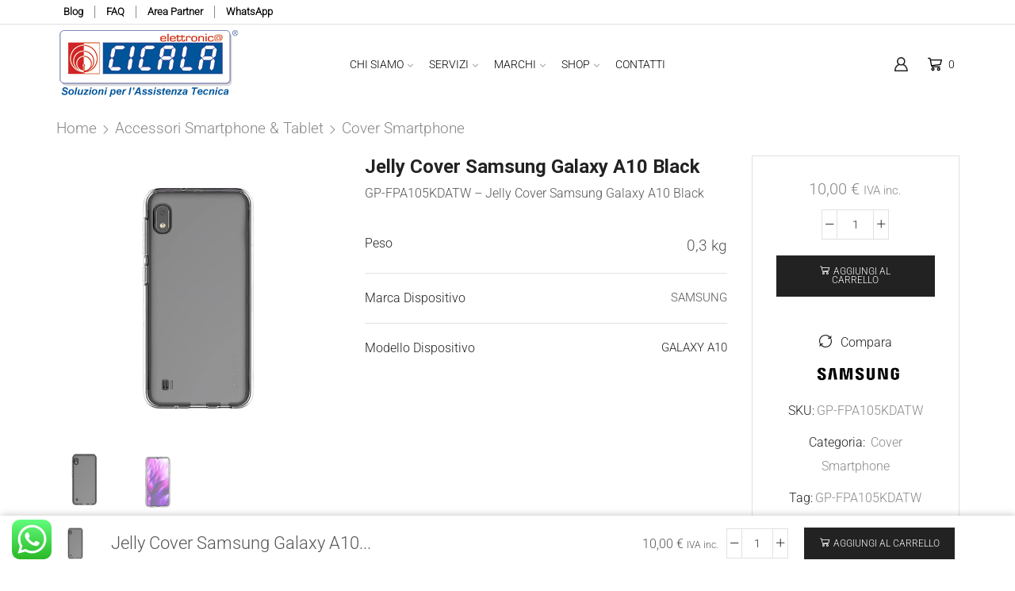

--- FILE ---
content_type: text/html; charset=UTF-8
request_url: https://www.elettronicacicala.it/prodotto/custodia-samsung-galaxy-a10-cover-black/
body_size: 48985
content:
<!DOCTYPE html><html
lang="it-IT" prefix="og: https://ogp.me/ns#" ><head><meta
charset="UTF-8" /><meta
name="viewport" content="width=device-width, initial-scale=1.0, maximum-scale=1.0, user-scalable=0"/><link
rel="preload" as="image" href="https://www.elettronicacicala.it/wp-content/uploads/2019/03/Cicala_slogan.png" fetchpriority="high"><style>body,@font-face,.fa,.fas,.far,.fab,.vc_material,.et-icon{font-display:swap!important}.et_b_header-logo-img{min-width:230px;min-height:87px;height:auto}</style><meta
property="og:site_name" content="Elettronica Cicala" /><meta
name="description" content="Centri assistenza tecnica dispositivi in Sicilia" /><meta
property="og:image" content="https://www.elettronicacicala.it/wp-content/uploads/2019/11/GP-FPA105KDATW-2.jpg" /><meta
property="og:url" content="https://www.elettronicacicala.it/prodotto/custodia-samsung-galaxy-a10-cover-black/" /><meta
property="og:type" content="article" />
 <script data-cfasync="false" data-pagespeed-no-defer>window.dataLayerPYS=window.dataLayerPYS||[]</script> <title>Jelly Cover Samsung Galaxy A10 Black - Elettronica Cicala</title><meta
name="description" content="GP-FPA105KDATW - Jelly Cover Samsung Galaxy A10 Black"/><meta
name="robots" content="follow, index, max-snippet:-1, max-video-preview:-1, max-image-preview:large"/><link
rel="canonical" href="https://www.elettronicacicala.it/prodotto/custodia-samsung-galaxy-a10-cover-black/" /><meta
property="og:locale" content="it_IT" /><meta
property="og:type" content="product" /><meta
property="og:title" content="Jelly Cover Samsung Galaxy A10 Black - Elettronica Cicala" /><meta
property="og:description" content="GP-FPA105KDATW - Jelly Cover Samsung Galaxy A10 Black" /><meta
property="og:url" content="https://www.elettronicacicala.it/prodotto/custodia-samsung-galaxy-a10-cover-black/" /><meta
property="og:site_name" content="Elettronica Cicala - Centro Assistenza e Riparazioni Palermo" /><meta
property="og:updated_time" content="2026-01-24T22:00:24+01:00" /><meta
property="og:image" content="https://www.elettronicacicala.it/wp-content/uploads/2019/11/GP-FPA105KDATW-2.jpg" /><meta
property="og:image:secure_url" content="https://www.elettronicacicala.it/wp-content/uploads/2019/11/GP-FPA105KDATW-2.jpg" /><meta
property="og:image:width" content="600" /><meta
property="og:image:height" content="600" /><meta
property="og:image:alt" content="Jelly Cover Samsung Galaxy A10 Black" /><meta
property="og:image:type" content="image/jpeg" /><meta
property="product:price:amount" content="10.00" /><meta
property="product:price:currency" content="EUR" /><meta
property="product:availability" content="instock" /><meta
name="twitter:card" content="summary_large_image" /><meta
name="twitter:title" content="Jelly Cover Samsung Galaxy A10 Black - Elettronica Cicala" /><meta
name="twitter:description" content="GP-FPA105KDATW - Jelly Cover Samsung Galaxy A10 Black" /><meta
name="twitter:site" content="@CicalaSRL" /><meta
name="twitter:creator" content="@CicalaSRL" /><meta
name="twitter:image" content="https://www.elettronicacicala.it/wp-content/uploads/2019/11/GP-FPA105KDATW-2.jpg" /><meta
name="twitter:label1" content="Prezzo" /><meta
name="twitter:data1" content="10,00&nbsp;&euro;" /><meta
name="twitter:label2" content="Disponibilità" /><meta
name="twitter:data2" content="Disponibile" /> <script type="application/ld+json" class="rank-math-schema">{"@context":"https://schema.org","@graph":[{"@type":"Place","@id":"https://www.elettronicacicala.it/#place","geo":{"@type":"GeoCoordinates","latitude":"37.8139789","longitude":"13.1571335"},"hasMap":"https://www.google.com/maps/search/?api=1&amp;query=37.8139789,13.1571335","address":{"@type":"PostalAddress","streetAddress":"Via Alaimo da Lentini, 16","addressLocality":"Palermo","postalCode":"90142","addressCountry":"Italia"}},{"@type":["ElectronicsStore","Organization"],"@id":"https://www.elettronicacicala.it/#organization","name":"Elettronica Cicala - Centro Assistenza e Riparazioni Palermo","url":"https://www.elettronicacicala.it","sameAs":["https://www.facebook.com/elettronicacicala/","https://twitter.com/CicalaSRL","https://www.linkedin.com/company/elettronicacicala/"],"email":"info@elettronicacicala.it","address":{"@type":"PostalAddress","streetAddress":"Via Alaimo da Lentini, 16","addressLocality":"Palermo","postalCode":"90142","addressCountry":"Italia"},"logo":{"@type":"ImageObject","@id":"https://www.elettronicacicala.it/#logo","url":"https://www.elettronicacicala.it/wp-content/uploads/2019/03/Cicala_slogan.png","contentUrl":"https://www.elettronicacicala.it/wp-content/uploads/2019/03/Cicala_slogan.png","caption":"Elettronica Cicala - Centro Assistenza e Riparazioni Palermo","inLanguage":"it-IT","width":"230","height":"87"},"priceRange":"\u20ac\u20ac","openingHours":["Monday,Tuesday,Wednesday,Thursday,Friday 08:30-13:00","Monday,Tuesday,Wednesday,Thursday,Friday 15:00-18:30","Saturday 08:30-12:30"],"location":{"@id":"https://www.elettronicacicala.it/#place"},"image":{"@id":"https://www.elettronicacicala.it/#logo"},"telephone":"0916375583"},{"@type":"WebSite","@id":"https://www.elettronicacicala.it/#website","url":"https://www.elettronicacicala.it","name":"Elettronica Cicala - Centro Assistenza e Riparazioni Palermo","alternateName":"Elettronica Cicala","publisher":{"@id":"https://www.elettronicacicala.it/#organization"},"inLanguage":"it-IT"},{"@type":"ImageObject","@id":"https://www.elettronicacicala.it/wp-content/uploads/2019/11/GP-FPA105KDATW-2.jpg","url":"https://www.elettronicacicala.it/wp-content/uploads/2019/11/GP-FPA105KDATW-2.jpg","width":"600","height":"600","caption":"Jelly Cover Samsung Galaxy A10 Black","inLanguage":"it-IT"},{"@type":"BreadcrumbList","@id":"https://www.elettronicacicala.it/prodotto/custodia-samsung-galaxy-a10-cover-black/#breadcrumb","itemListElement":[{"@type":"ListItem","position":"1","item":{"@id":"https://www.elettronicacicala.it","name":"Home"}},{"@type":"ListItem","position":"2","item":{"@id":"https://www.elettronicacicala.it/prodotto/custodia-samsung-galaxy-a10-cover-black/","name":"Jelly Cover Samsung Galaxy A10 Black"}}]},{"@type":"ItemPage","@id":"https://www.elettronicacicala.it/prodotto/custodia-samsung-galaxy-a10-cover-black/#webpage","url":"https://www.elettronicacicala.it/prodotto/custodia-samsung-galaxy-a10-cover-black/","name":"Jelly Cover Samsung Galaxy A10 Black - Elettronica Cicala","datePublished":"2019-11-11T10:15:16+01:00","dateModified":"2026-01-24T22:00:24+01:00","isPartOf":{"@id":"https://www.elettronicacicala.it/#website"},"primaryImageOfPage":{"@id":"https://www.elettronicacicala.it/wp-content/uploads/2019/11/GP-FPA105KDATW-2.jpg"},"inLanguage":"it-IT","breadcrumb":{"@id":"https://www.elettronicacicala.it/prodotto/custodia-samsung-galaxy-a10-cover-black/#breadcrumb"}},{"@type":"Product","name":"Jelly Cover Samsung Galaxy A10 Black - Elettronica Cicala","description":"Acquista online Jelly Cover Samsung Galaxy A10 Black su Elettronica Cicala \u2705Solo articoli originali \u2705Spedizione Rapida \u2705Sconti fino al 70%!","sku":"GP-FPA105KDATW","category":"Accessori Smartphone &amp; Tablet &gt; Cover Smartphone","mainEntityOfPage":{"@id":"https://www.elettronicacicala.it/prodotto/custodia-samsung-galaxy-a10-cover-black/#webpage"},"weight":{"@type":"QuantitativeValue","unitCode":"KGM","value":"0.3"},"image":[{"@type":"ImageObject","url":"https://www.elettronicacicala.it/wp-content/uploads/2019/11/GP-FPA105KDATW-2.jpg","height":"600","width":"600"},{"@type":"ImageObject","url":"https://www.elettronicacicala.it/wp-content/uploads/2019/11/GP-FPA105KDATW-1.jpg","height":"600","width":"600"}],"offers":{"@type":"Offer","price":"10.00","priceCurrency":"EUR","priceValidUntil":"2027-12-31","availability":"http://schema.org/InStock","itemCondition":"NewCondition","url":"https://www.elettronicacicala.it/prodotto/custodia-samsung-galaxy-a10-cover-black/","seller":{"@type":"Organization","@id":"https://www.elettronicacicala.it/","name":"Elettronica Cicala - Centro Assistenza e Riparazioni Palermo","url":"https://www.elettronicacicala.it","logo":"https://www.elettronicacicala.it/wp-content/uploads/2019/03/Cicala_slogan.png"},"priceSpecification":{"price":"10.00","priceCurrency":"EUR","valueAddedTaxIncluded":"true"}},"additionalProperty":[{"@type":"PropertyValue","name":"pa_marca-dispositivo","value":"SAMSUNG"},{"@type":"PropertyValue","name":"pa_modello-dispositivo","value":"GALAXY A10"}],"@id":"https://www.elettronicacicala.it/prodotto/custodia-samsung-galaxy-a10-cover-black/#richSnippet"}]}</script>  <script type='application/javascript'  id='pys-version-script'>console.log('PixelYourSite Free version 11.1.5.2')</script> <script>(function(w,d,s,l,i){w[l]=w[l]||[];w[l].push({'gtm.start':new Date().getTime(),event:'gtm.js'});var f=d.getElementsByTagName(s)[0],j=d.createElement(s),dl=l!='dataLayer'?'&l='+l:'';j.async=!0;j.src='https://www.googletagmanager.com/gtm.js?id='+i+dl;f.parentNode.insertBefore(j,f)})(window,document,'script','dataLayer','GTM-NW8V5WC')</script> <link
rel="preload" href="https://www.elettronicacicala.it/wp-content/themes/xstore/css/fontawesome/6.4.0/all.min.css" as="style" media="all" onload="this.onload=null;this.rel='stylesheet'"><link
rel="stylesheet" href="https://www.elettronicacicala.it/wp-content/themes/xstore/css/fontawesome/6.4.0/all.min.css" media="all">
<noscript><link
rel="stylesheet" href="https://www.elettronicacicala.it/wp-content/themes/xstore/css/fontawesome/6.4.0/all.min.css" media="all"></noscript>
<!--[if IE]><link
rel="stylesheet" href="https://www.elettronicacicala.it/wp-content/themes/xstore/css/fontawesome/6.4.0/all.min.css" media="all"><![endif]--><style id='wp-img-auto-sizes-contain-inline-css' type='text/css'>img:is([sizes=auto i],[sizes^="auto," i]){contain-intrinsic-size:3000px 1500px}</style><style id='classic-theme-styles-inline-css' type='text/css'>
/*! This file is auto-generated */
.wp-block-button__link{color:#fff;background-color:#32373c;border-radius:9999px;box-shadow:none;text-decoration:none;padding:calc(.667em + 2px) calc(1.333em + 2px);font-size:1.125em}.wp-block-file__button{background:#32373c;color:#fff;text-decoration:none}</style><style id='woocommerce-inline-inline-css' type='text/css'>.woocommerce form .form-row .required{visibility:visible}</style><style id='xstore-icons-font-inline-css' type='text/css'>@font-face{font-family:'xstore-icons';src:url(https://www.elettronicacicala.it/wp-content/themes/xstore/fonts/xstore-icons-bold.ttf) format('truetype'),url(https://www.elettronicacicala.it/wp-content/themes/xstore/fonts/xstore-icons-bold.woff2) format('woff2'),url(https://www.elettronicacicala.it/wp-content/themes/xstore/fonts/xstore-icons-bold.woff) format('woff'),url('https://www.elettronicacicala.it/wp-content/themes/xstore/fonts/xstore-icons-bold.svg#xstore-icons') format('svg');font-weight:400;font-style:normal;font-display:swap}</style><link
rel='stylesheet' id='wpo_min-header-0-css' href='https://www.elettronicacicala.it/wp-content/cache/wpo-minify/1769257737/assets/wpo-minify-header-ht_ctc_main_css1768810116.min.css' type='text/css' media='all' /><link
rel='stylesheet' id='wp-components-css' href='https://www.elettronicacicala.it/wp-includes/css/dist/components/style.min.css' type='text/css' media='all' /><link
rel='stylesheet' id='wp-preferences-css' href='https://www.elettronicacicala.it/wp-includes/css/dist/preferences/style.min.css' type='text/css' media='all' /><link
rel='stylesheet' id='wp-block-editor-css' href='https://www.elettronicacicala.it/wp-includes/css/dist/block-editor/style.min.css' type='text/css' media='all' /><link
rel='stylesheet' id='wpo_min-header-4-css' href='https://www.elettronicacicala.it/wp-content/cache/wpo-minify/1769257737/assets/wpo-minify-header-popup-maker-block-library-style1760436886.min.css' type='text/css' media='all' /><link
rel='stylesheet' id='wpo_min-header-5-css' href='https://www.elettronicacicala.it/wp-content/cache/wpo-minify/1769257737/assets/wpo-minify-header-contact-form-71764574773.min.css' type='text/css' media='all' /><link
rel='stylesheet' id='elettronica-cicala-integrazione-css' href='https://www.elettronicacicala.it/wp-content/plugins/elettronica-cicala-plugin/public/css/elettronica-cicala-public.min.css' type='text/css' media='all' /><link
rel='stylesheet' id='select2-css' href='https://www.elettronicacicala.it/wp-content/plugins/elettronica-cicala-plugin/public/css/select2.min.css' type='text/css' media='all' /><link
rel='stylesheet' id='fpf_front-css' href='https://www.elettronicacicala.it/wp-content/plugins/flexible-product-fields/assets/css/front.min.css' type='text/css' media='all' /><link
rel='stylesheet' id='wpo_min-header-9-css' href='https://www.elettronicacicala.it/wp-content/cache/wpo-minify/1769257737/assets/wpo-minify-header-fpf_new_front1769000942.min.css' type='text/css' media='all' /><link
rel='stylesheet' id='cmplz-general-css' href='https://www.elettronicacicala.it/wp-content/plugins/complianz-gdpr-premium/assets/css/cookieblocker.min.css' type='text/css' media='all' /><link
rel='stylesheet' id='wpo_min-header-11-css' href='https://www.elettronicacicala.it/wp-content/cache/wpo-minify/1769257737/assets/wpo-minify-header-etheme-parent-style1768921345.min.css' type='text/css' media='all' /><link
rel='stylesheet' id='wpo_min-header-12-css' href='https://www.elettronicacicala.it/wp-content/cache/wpo-minify/1769257737/assets/wpo-minify-header-child-style1757201450.min.css' type='text/css' media='all' /><link
rel='stylesheet' id='wpo_min-header-13-css' href='https://www.elettronicacicala.it/wp-content/cache/wpo-minify/1769257737/assets/wpo-minify-header-jquery-fixedheadertable-style1768430926.min.css' type='text/css' media='all' /><link
rel='stylesheet' id='wpo_min-header-14-css' href='https://www.elettronicacicala.it/wp-content/cache/wpo-minify/1769257737/assets/wpo-minify-header-yith_woocompare_page1768430926.min.css' type='text/css' media='all' /><link
rel='stylesheet' id='wpo_min-header-15-css' href='https://www.elettronicacicala.it/wp-content/cache/wpo-minify/1769257737/assets/wpo-minify-header-yith-woocompare-widget1768430926.min.css' type='text/css' media='all' /><link
rel='stylesheet' id='wpo_min-header-16-css' href='https://www.elettronicacicala.it/wp-content/cache/wpo-minify/1769257737/assets/wpo-minify-header-threesixty1757199972.min.css' type='text/css' media='all' /><link
rel='stylesheet' id='wpo_min-header-17-css' href='https://www.elettronicacicala.it/wp-content/cache/wpo-minify/1769257737/assets/wpo-minify-header-magnific-popup1757199972.min.css' type='text/css' media='all' /><link
rel='stylesheet' id='wpo_min-header-18-css' href='https://www.elettronicacicala.it/wp-content/cache/wpo-minify/1769257737/assets/wpo-minify-header-etheme-swatches-style1768921345.min.css' type='text/css' media='all' /><link
rel='stylesheet' id='wpo_min-header-19-css' href='https://www.elettronicacicala.it/wp-content/cache/wpo-minify/1769257737/assets/wpo-minify-header-etheme-wpb-style1768921345.min.css' type='text/css' media='all' /><link
rel='stylesheet' id='js_composer_front-css' href='https://www.elettronicacicala.it/wp-content/plugins/js_composer/assets/css/js_composer.min.css' type='text/css' media='all' /><link
rel='stylesheet' id='wpo_min-header-21-css' href='https://www.elettronicacicala.it/wp-content/cache/wpo-minify/1769257737/assets/wpo-minify-header-etheme-breadcrumbs1768921345.min.css' type='text/css' media='all' /><link
rel='stylesheet' id='wpo_min-header-22-css' href='https://www.elettronicacicala.it/wp-content/cache/wpo-minify/1769257737/assets/wpo-minify-header-etheme-back-top1768921345.min.css' type='text/css' media='all' /><link
rel='stylesheet' id='wpo_min-header-23-css' href='https://www.elettronicacicala.it/wp-content/cache/wpo-minify/1769257737/assets/wpo-minify-header-etheme-woocommerce1768921345.min.css' type='text/css' media='all' /><link
rel='stylesheet' id='wpo_min-header-24-css' href='https://www.elettronicacicala.it/wp-content/cache/wpo-minify/1769257737/assets/wpo-minify-header-etheme-woocommerce-archive1768921345.min.css' type='text/css' media='all' /><link
rel='stylesheet' id='wpo_min-header-25-css' href='https://www.elettronicacicala.it/wp-content/cache/wpo-minify/1769257737/assets/wpo-minify-header-etheme-single-product-booking1768921345.min.css' type='text/css' media='all' /><link
rel='stylesheet' id='wpo_min-header-26-css' href='https://www.elettronicacicala.it/wp-content/cache/wpo-minify/1769257737/assets/wpo-minify-header-etheme-single-product1768921345.min.css' type='text/css' media='all' /><link
rel='stylesheet' id='wpo_min-header-27-css' href='https://www.elettronicacicala.it/wp-content/cache/wpo-minify/1769257737/assets/wpo-minify-header-etheme-single-product-elements1768921345.min.css' type='text/css' media='all' /><link
rel='stylesheet' id='wpo_min-header-28-css' href='https://www.elettronicacicala.it/wp-content/cache/wpo-minify/1769257737/assets/wpo-minify-header-etheme-single-product-sticky-cart1768921345.min.css' type='text/css' media='all' /><link
rel='stylesheet' id='wpo_min-header-29-css' href='https://www.elettronicacicala.it/wp-content/cache/wpo-minify/1769257737/assets/wpo-minify-header-etheme-yith-compare1768921345.min.css' type='text/css' media='all' /><link
rel='stylesheet' id='wpo_min-header-30-css' href='https://www.elettronicacicala.it/wp-content/cache/wpo-minify/1769257737/assets/wpo-minify-header-etheme-star-rating1768921345.min.css' type='text/css' media='all' /><link
rel='stylesheet' id='wpo_min-header-31-css' href='https://www.elettronicacicala.it/wp-content/cache/wpo-minify/1769257737/assets/wpo-minify-header-etheme-comments1768921345.min.css' type='text/css' media='all' /><link
rel='stylesheet' id='wpo_min-header-32-css' href='https://www.elettronicacicala.it/wp-content/cache/wpo-minify/1769257737/assets/wpo-minify-header-etheme-single-post-meta1768921345.min.css' type='text/css' media='all' /><link
rel='stylesheet' id='wpo_min-header-33-css' href='https://www.elettronicacicala.it/wp-content/cache/wpo-minify/1769257737/assets/wpo-minify-header-etheme-contact-forms1768921345.min.css' type='text/css' media='all' /><link
rel='stylesheet' id='wpo_min-header-34-css' href='https://www.elettronicacicala.it/wp-content/cache/wpo-minify/1769257737/assets/wpo-minify-header-etheme-header-menu1768921345.min.css' type='text/css' media='all' /><link
rel='stylesheet' id='wpo_min-header-35-css' href='https://www.elettronicacicala.it/wp-content/cache/wpo-minify/1769257737/assets/wpo-minify-header-xstore-kirki-styles1769250839.min.css' type='text/css' media='all' /> <script type="text/template" id="tmpl-variation-template"><div class="woocommerce-variation-description">{{{data.variation.variation_description}}}</div><div class="woocommerce-variation-price">{{{data.variation.price_html}}}</div><div class="woocommerce-variation-availability">{{{data.variation.availability_html}}}</div></script> <script type="text/template" id="tmpl-unavailable-variation-template"><p role="alert">Questo prodotto non è disponibile.Scegli un&#039;altra combinazione.</p></script> <script type="text/javascript" id="jquery-core-js-extra">var pysFacebookRest={"restApiUrl":"https://www.elettronicacicala.it/wp-json/pys-facebook/v1/event","debug":""}</script> <script type="text/javascript" src="https://www.elettronicacicala.it/wp-includes/js/jquery/jquery.min.js" id="jquery-core-js"></script> <script type="text/javascript" id="wpo_min-header-0-js-extra">var my_ajax_object={"ajax_url":"https://www.elettronicacicala.it/wp-admin/admin-ajax.php","rest_base":"https://www.elettronicacicala.it/wp-json/ec-plugin/v1","service":"","customer":{"first_name":"","last_name":"","company":"","address":" ","city":"","state":"","postcode":"","country":"","phone":"","email":""},"selectedSector":"","selectedBrand":"","selectedOffice":"","selectedDistrict":"","devices":null}</script> <script defer type="text/javascript" src="https://www.elettronicacicala.it/wp-content/cache/wpo-minify/1769257737/assets/wpo-minify-header-jqueryelettronica-cicala-integrazione1758184534.min.js" id="wpo_min-header-0-js"></script> <script defer type="text/javascript" src="https://www.elettronicacicala.it/wp-content/plugins/elettronica-cicala-plugin/public/js/sweetalert2.all.min.js" id="swal-js"></script> <script type="text/javascript" src="https://www.elettronicacicala.it/wp-content/plugins/woocommerce/assets/js/zoom/jquery.zoom.min.js" id="wc-zoom-js" defer="defer" data-wp-strategy="defer"></script> <script type="text/javascript" id="wc-single-product-js-extra">var wc_single_product_params={"i18n_required_rating_text":"Seleziona una valutazione","i18n_rating_options":["1 stella su 5","2 stelle su 5","3 stelle su 5","4 stelle su 5","5 stelle su 5"],"i18n_product_gallery_trigger_text":"Visualizza la galleria di immagini a schermo intero","review_rating_required":"yes","flexslider":{"rtl":!1,"animation":"slide","smoothHeight":!0,"directionNav":!1,"controlNav":"thumbnails","slideshow":!1,"animationSpeed":500,"animationLoop":!1,"allowOneSlide":!1},"zoom_enabled":"1","zoom_options":[],"photoswipe_enabled":"","photoswipe_options":{"shareEl":!1,"closeOnScroll":!1,"history":!1,"hideAnimationDuration":0,"showAnimationDuration":0},"flexslider_enabled":""}</script> <script type="text/javascript" src="https://www.elettronicacicala.it/wp-content/plugins/woocommerce/assets/js/frontend/single-product.min.js" id="wc-single-product-js" defer="defer" data-wp-strategy="defer"></script> <script type="text/javascript" src="https://www.elettronicacicala.it/wp-content/plugins/woocommerce/assets/js/js-cookie/js.cookie.min.js" id="wc-js-cookie-js" defer="defer" data-wp-strategy="defer"></script> <script type="text/javascript" src="https://www.elettronicacicala.it/wp-content/plugins/woocommerce/assets/js/jquery-blockui/jquery.blockUI.min.js" id="wc-jquery-blockui-js" data-wp-strategy="defer"></script> <script type="text/javascript" id="woocommerce-js-extra">var woocommerce_params={"ajax_url":"/wp-admin/admin-ajax.php","wc_ajax_url":"/?wc-ajax=%%endpoint%%","i18n_password_show":"Mostra password","i18n_password_hide":"Nascondi password"}</script> <script type="text/javascript" src="https://www.elettronicacicala.it/wp-content/plugins/woocommerce/assets/js/frontend/woocommerce.min.js" id="woocommerce-js" defer="defer" data-wp-strategy="defer"></script> <script type="text/javascript" id="fpf_product-js-extra">var fpf_product={"total":"Total","currency_format_num_decimals":"2","currency_format_symbol":"\u20ac","currency_format_decimal_sep":",","currency_format_thousand_sep":".","currency_format":"%v\u00a0%s","fields_rules":[],"fpf_fields":[],"fpf_product_price":"10"}</script> <script defer type="text/javascript" src="https://www.elettronicacicala.it/wp-content/plugins/flexible-product-fields/assets/js/fpf_product.min.js" id="fpf_product-js"></script> <script type="text/javascript" id="wpo_min-header-8-js-extra">var wc_add_to_cart_params={"ajax_url":"/wp-admin/admin-ajax.php","wc_ajax_url":"/?wc-ajax=%%endpoint%%","i18n_view_cart":"Visualizza carrello","cart_url":"https://www.elettronicacicala.it/carrello/","is_cart":"","cart_redirect_after_add":"yes"}</script> <script defer type="text/javascript" src="https://www.elettronicacicala.it/wp-content/cache/wpo-minify/1769257737/assets/wpo-minify-header-wc-add-to-cartvc_woocommerce-add-to-cart-js1762285781.min.js" id="wpo_min-header-8-js"></script> <script defer type="text/javascript" src="https://www.elettronicacicala.it/wp-content/plugins/smart-product-viewer/includes/js/jquery.magnific-popup.min.js" id="magnific-popup-js"></script> <script defer type="text/javascript" src="https://www.elettronicacicala.it/wp-content/plugins/smart-product-viewer/includes/js/smart.product.min.js" id="smart-product-js"></script> <script data-service="facebook" data-category="marketing" type="text/plain" id="wpo_min-header-14-js-extra">var pysOptions={"staticEvents":{"facebook":{"woo_view_content":[{"delay":0,"type":"static","name":"ViewContent","pixelIds":["1301342270944565"],"eventID":"67104900-9b75-4713-9698-470b7d4e89fb","params":{"content_ids":["7516"],"content_type":"product","tags":"GP-FPA105KDATW","content_name":"Jelly Cover Samsung Galaxy A10 Black","category_name":"Cover Smartphone","value":"10","currency":"EUR","contents":[{"id":"7516","quantity":1}],"product_price":"10","page_title":"Jelly Cover Samsung Galaxy A10 Black","post_type":"product","post_id":7516,"plugin":"PixelYourSite","user_role":"guest","event_url":"www.elettronicacicala.it/prodotto/custodia-samsung-galaxy-a10-cover-black/"},"e_id":"woo_view_content","ids":[],"hasTimeWindow":!1,"timeWindow":0,"woo_order":"","edd_order":""}],"init_event":[{"delay":0,"type":"static","ajaxFire":!1,"name":"PageView","pixelIds":["1301342270944565"],"eventID":"69096cbc-89d2-40f5-8906-3c75e97aec22","params":{"page_title":"Jelly Cover Samsung Galaxy A10 Black","post_type":"product","post_id":7516,"plugin":"PixelYourSite","user_role":"guest","event_url":"www.elettronicacicala.it/prodotto/custodia-samsung-galaxy-a10-cover-black/"},"e_id":"init_event","ids":[],"hasTimeWindow":!1,"timeWindow":0,"woo_order":"","edd_order":""}]},"ga":{"woo_view_content":[{"delay":0,"type":"static","name":"view_item","trackingIds":["G-MLXYEF64DS"],"eventID":"67104900-9b75-4713-9698-470b7d4e89fb","params":{"event_category":"ecommerce","currency":"EUR","items":[{"item_id":"7516","item_name":"Jelly Cover Samsung Galaxy A10 Black","quantity":1,"price":"10","item_category":"Cover Smartphone"}],"value":"10","page_title":"Jelly Cover Samsung Galaxy A10 Black","post_type":"product","post_id":7516,"plugin":"PixelYourSite","user_role":"guest","event_url":"www.elettronicacicala.it/prodotto/custodia-samsung-galaxy-a10-cover-black/"},"e_id":"woo_view_content","ids":[],"hasTimeWindow":!1,"timeWindow":0,"pixelIds":[],"woo_order":"","edd_order":""}]}},"dynamicEvents":{"automatic_event_scroll":{"facebook":{"delay":0,"type":"dyn","name":"PageScroll","scroll_percent":0,"pixelIds":["1301342270944565"],"eventID":"af7f73bd-e88f-4f41-a30b-fa33da2f39f4","params":{"page_title":"Jelly Cover Samsung Galaxy A10 Black","post_type":"product","post_id":7516,"plugin":"PixelYourSite","user_role":"guest","event_url":"www.elettronicacicala.it/prodotto/custodia-samsung-galaxy-a10-cover-black/"},"e_id":"automatic_event_scroll","ids":[],"hasTimeWindow":!1,"timeWindow":0,"woo_order":"","edd_order":""},"ga":{"delay":0,"type":"dyn","name":"PageScroll","scroll_percent":0,"trackingIds":["G-MLXYEF64DS"],"eventID":"af7f73bd-e88f-4f41-a30b-fa33da2f39f4","params":{"page_title":"Jelly Cover Samsung Galaxy A10 Black","post_type":"product","post_id":7516,"plugin":"PixelYourSite","user_role":"guest","event_url":"www.elettronicacicala.it/prodotto/custodia-samsung-galaxy-a10-cover-black/"},"e_id":"automatic_event_scroll","ids":[],"hasTimeWindow":!1,"timeWindow":0,"pixelIds":[],"woo_order":"","edd_order":""}},"automatic_event_time_on_page":{"facebook":{"delay":0,"type":"dyn","name":"TimeOnPage","time_on_page":0,"pixelIds":["1301342270944565"],"eventID":"734c80c9-5bc8-43ce-961d-202932f981e4","params":{"page_title":"Jelly Cover Samsung Galaxy A10 Black","post_type":"product","post_id":7516,"plugin":"PixelYourSite","user_role":"guest","event_url":"www.elettronicacicala.it/prodotto/custodia-samsung-galaxy-a10-cover-black/"},"e_id":"automatic_event_time_on_page","ids":[],"hasTimeWindow":!1,"timeWindow":0,"woo_order":"","edd_order":""},"ga":{"delay":0,"type":"dyn","name":"TimeOnPage","time_on_page":0,"trackingIds":["G-MLXYEF64DS"],"eventID":"734c80c9-5bc8-43ce-961d-202932f981e4","params":{"page_title":"Jelly Cover Samsung Galaxy A10 Black","post_type":"product","post_id":7516,"plugin":"PixelYourSite","user_role":"guest","event_url":"www.elettronicacicala.it/prodotto/custodia-samsung-galaxy-a10-cover-black/"},"e_id":"automatic_event_time_on_page","ids":[],"hasTimeWindow":!1,"timeWindow":0,"pixelIds":[],"woo_order":"","edd_order":""}}},"triggerEvents":[],"triggerEventTypes":[],"facebook":{"pixelIds":["1301342270944565"],"advancedMatching":[],"advancedMatchingEnabled":!0,"removeMetadata":!0,"wooVariableAsSimple":!1,"serverApiEnabled":!0,"wooCRSendFromServer":!1,"send_external_id":null,"enabled_medical":!1,"do_not_track_medical_param":["event_url","post_title","page_title","landing_page","content_name","categories","category_name","tags"],"meta_ldu":!1},"ga":{"trackingIds":["G-MLXYEF64DS"],"commentEventEnabled":!0,"downloadEnabled":!0,"formEventEnabled":!0,"crossDomainEnabled":!1,"crossDomainAcceptIncoming":!1,"crossDomainDomains":[],"isDebugEnabled":[],"serverContainerUrls":{"G-MLXYEF64DS":{"enable_server_container":"","server_container_url":"","transport_url":""}},"additionalConfig":{"G-MLXYEF64DS":{"first_party_collection":!0}},"disableAdvertisingFeatures":!1,"disableAdvertisingPersonalization":!1,"wooVariableAsSimple":!0,"custom_page_view_event":!1},"debug":"","siteUrl":"https://www.elettronicacicala.it","ajaxUrl":"https://www.elettronicacicala.it/wp-admin/admin-ajax.php","ajax_event":"cf2bb017f4","enable_remove_download_url_param":"1","cookie_duration":"7","last_visit_duration":"60","enable_success_send_form":"","ajaxForServerEvent":"1","ajaxForServerStaticEvent":"1","useSendBeacon":"1","send_external_id":"1","external_id_expire":"180","track_cookie_for_subdomains":"1","google_consent_mode":"1","gdpr":{"ajax_enabled":!1,"all_disabled_by_api":!1,"facebook_disabled_by_api":!1,"analytics_disabled_by_api":!1,"google_ads_disabled_by_api":!1,"pinterest_disabled_by_api":!1,"bing_disabled_by_api":!1,"reddit_disabled_by_api":!1,"externalID_disabled_by_api":!1,"facebook_prior_consent_enabled":!0,"analytics_prior_consent_enabled":!0,"google_ads_prior_consent_enabled":null,"pinterest_prior_consent_enabled":!0,"bing_prior_consent_enabled":!0,"cookiebot_integration_enabled":!1,"cookiebot_facebook_consent_category":"marketing","cookiebot_analytics_consent_category":"statistics","cookiebot_tiktok_consent_category":"marketing","cookiebot_google_ads_consent_category":"marketing","cookiebot_pinterest_consent_category":"marketing","cookiebot_bing_consent_category":"marketing","consent_magic_integration_enabled":!1,"real_cookie_banner_integration_enabled":!1,"cookie_notice_integration_enabled":!1,"cookie_law_info_integration_enabled":!1,"analytics_storage":{"enabled":!0,"value":"granted","filter":!1},"ad_storage":{"enabled":!0,"value":"granted","filter":!1},"ad_user_data":{"enabled":!0,"value":"granted","filter":!1},"ad_personalization":{"enabled":!0,"value":"granted","filter":!1}},"cookie":{"disabled_all_cookie":!1,"disabled_start_session_cookie":!1,"disabled_advanced_form_data_cookie":!1,"disabled_landing_page_cookie":!1,"disabled_first_visit_cookie":!1,"disabled_trafficsource_cookie":!1,"disabled_utmTerms_cookie":!1,"disabled_utmId_cookie":!1},"tracking_analytics":{"TrafficSource":"direct","TrafficLanding":"undefined","TrafficUtms":[],"TrafficUtmsId":[]},"GATags":{"ga_datalayer_type":"default","ga_datalayer_name":"dataLayerPYS"},"woo":{"enabled":!0,"enabled_save_data_to_orders":!0,"addToCartOnButtonEnabled":!0,"addToCartOnButtonValueEnabled":!0,"addToCartOnButtonValueOption":"price","singleProductId":7516,"removeFromCartSelector":"form.woocommerce-cart-form .remove","addToCartCatchMethod":"add_cart_hook","is_order_received_page":!1,"containOrderId":!1},"edd":{"enabled":!1},"cache_bypass":"1769297927"}</script> <script defer type="text/javascript" src="https://www.elettronicacicala.it/wp-content/cache/wpo-minify/1769257737/assets/wpo-minify-header-jqueryjs-cookie-pysjquery-bind-firstjs-tldpys1767740921.min.js" id="wpo_min-header-14-js"></script> <script defer type="text/javascript" src="https://www.elettronicacicala.it/wp-includes/js/underscore.min.js" id="underscore-js"></script> <script type="text/javascript" id="wp-util-js-extra">var _wpUtilSettings={"ajax":{"url":"/wp-admin/admin-ajax.php"}}</script> <script defer type="text/javascript" src="https://www.elettronicacicala.it/wp-includes/js/wp-util.min.js" id="wp-util-js"></script> <script type="text/javascript" id="wc-add-to-cart-variation-js-extra">var wc_add_to_cart_variation_params={"wc_ajax_url":"/?wc-ajax=%%endpoint%%","i18n_no_matching_variations_text":"Nessun prodotto corrisponde alla tua scelta. Prova con un'altra combinazione.","i18n_make_a_selection_text":"Seleziona le opzioni del prodotto prima di aggiungerlo al carrello.","i18n_unavailable_text":"Questo prodotto non \u00e8 disponibile. Scegli un'altra combinazione.","i18n_reset_alert_text":"La tua selezione \u00e8 stata azzerata. Seleziona le opzioni del prodotto prima di aggiungerlo al carrello."}</script> <script type="text/javascript" src="https://www.elettronicacicala.it/wp-content/plugins/woocommerce/assets/js/frontend/add-to-cart-variation.min.js" id="wc-add-to-cart-variation-js" defer="defer" data-wp-strategy="defer"></script> <script></script><link
rel="https://api.w.org/" href="https://www.elettronicacicala.it/wp-json/" /><link
rel="alternate" title="JSON" type="application/json" href="https://www.elettronicacicala.it/wp-json/wp/v2/product/7516" /><meta
name="generator" content="Redux 4.5.10" /><meta
name="facebook-domain-verification" content="8pfbdbby19384ou9hn8tu2mrea1c37" /><style>.cmplz-hidden{display:none!important}</style><meta
name="pinterest-rich-pin" content="false" /><link
rel="prefetch" as="font" href="https://www.elettronicacicala.it/wp-content/themes/xstore/fonts/xstore-icons-bold.woff?v=9.6.5" type="font/woff"><link
rel="prefetch" as="font" href="https://www.elettronicacicala.it/wp-content/themes/xstore/fonts/xstore-icons-bold.woff2?v=9.6.5" type="font/woff2">
<noscript><style>.woocommerce-product-gallery{opacity:1!important}</style></noscript><meta
name="generator" content="Powered by WPBakery Page Builder - drag and drop page builder for WordPress."/>
 <script type="text/plain" data-service="google-analytics" data-category="statistics" async data-cmplz-src="https://www.googletagmanager.com/gtag/js?id=G-MLXYEF64DS&l=dataLayerPYS"></script> <script>window.dataLayerPYS=window.dataLayerPYS||[];function gtag(){dataLayerPYS.push(arguments)}
gtag('js',new Date());gtag('config','G-MLXYEF64DS')</script> <link
rel="icon" href="https://www.elettronicacicala.it/wp-content/uploads/2025/12/cropped-logo-WEB-32x32.png" sizes="32x32" /><link
rel="icon" href="https://www.elettronicacicala.it/wp-content/uploads/2025/12/cropped-logo-WEB-192x192.png" sizes="192x192" /><link
rel="apple-touch-icon" href="https://www.elettronicacicala.it/wp-content/uploads/2025/12/cropped-logo-WEB-180x180.png" /><meta
name="msapplication-TileImage" content="https://www.elettronicacicala.it/wp-content/uploads/2025/12/cropped-logo-WEB-270x270.png" /><style id="kirki-inline-styles"></style><style type="text/css" class="et_custom-css">@font-face{font-family:"roboto-v50-latin-300";src:url(https://www.elettronicacicala.it/wp-content/uploads/custom-fonts/2026/01/roboto-v50-latin-300.woff2) format("woff2");font-display:swap}@font-face{font-family:"roboto-v50-latin-700";src:url(https://www.elettronicacicala.it/wp-content/uploads/custom-fonts/2026/01/roboto-v50-latin-700.woff2) format("woff2");font-display:swap}@font-face{font-family:"roboto-v50-latin-regular";src:url(https://www.elettronicacicala.it/wp-content/uploads/custom-fonts/2026/01/roboto-v50-latin-regular.woff2) format("woff2");font-display:swap}.payment_method_klarna_payments_pay_over_time label{display:inline-flex}@media (min-width:481px) and (max-width:767px){#etheme-popup-holder{width:90%}#etheme-popup{background:#fff;max-height:90vh}}@media (max-width:480px){#etheme-popup-holder{width:90%}#etheme-popup{background:#fff;max-height:90vh}}@media only screen and (max-width:1230px){.swiper-custom-left,.middle-inside .swiper-entry .swiper-button-prev,.middle-inside.swiper-entry .swiper-button-prev{left:-15px}.swiper-custom-right,.middle-inside .swiper-entry .swiper-button-next,.middle-inside.swiper-entry .swiper-button-next{right:-15px}.middle-inbox .swiper-entry .swiper-button-prev,.middle-inbox.swiper-entry .swiper-button-prev{left:8px}.middle-inbox .swiper-entry .swiper-button-next,.middle-inbox.swiper-entry .swiper-button-next{right:8px}.swiper-entry:hover .swiper-custom-left,.middle-inside .swiper-entry:hover .swiper-button-prev,.middle-inside.swiper-entry:hover .swiper-button-prev{left:-5px}.swiper-entry:hover .swiper-custom-right,.middle-inside .swiper-entry:hover .swiper-button-next,.middle-inside.swiper-entry:hover .swiper-button-next{right:-5px}.middle-inbox .swiper-entry:hover .swiper-button-prev,.middle-inbox.swiper-entry:hover .swiper-button-prev{left:5px}.middle-inbox .swiper-entry:hover .swiper-button-next,.middle-inbox.swiper-entry:hover .swiper-button-next{right:5px}}.header-main-menu.et_element-top-level .menu{margin-right:0;margin-left:0}@media only screen and (max-width:992px){.header-wrapper,.site-header-vertical{display:none}}@media only screen and (min-width:993px){.mobile-header-wrapper{display:none}}.swiper-container{width:auto}.content-product .product-content-image img,.category-grid img,.categoriesCarousel .category-grid img{width:100%}.etheme-elementor-slider:not(.swiper-container-initialized,.swiper-initialized) .swiper-slide{max-width:calc(100% / var(--slides-per-view,4))}.etheme-elementor-slider[data-animation]:not(.swiper-container-initialized,.swiper-initialized,[data-animation=slide],[data-animation=coverflow]) .swiper-slide{max-width:100%}body:not([data-elementor-device-mode]) .etheme-elementor-off-canvas__container{transition:none;opacity:0;visibility:hidden;position:fixed}</style><noscript><style>.wpb_animate_when_almost_visible{opacity:1}</style></noscript><style type="text/css" data-type="et_vc_shortcodes-custom-css">@media only screen and (max-width:1199px) and (min-width:769px){div.et-md-no-bg{background-image:none!important}}@media only screen and (max-width:768px) and (min-width:480px){div.et-sm-no-bg{background-image:none!important}}@media only screen and (max-width:480px){div.et-xs-no-bg{background-image:none!important}}</style><style id='global-styles-inline-css' type='text/css'>:root{--wp--preset--aspect-ratio--square:1;--wp--preset--aspect-ratio--4-3:4/3;--wp--preset--aspect-ratio--3-4:3/4;--wp--preset--aspect-ratio--3-2:3/2;--wp--preset--aspect-ratio--2-3:2/3;--wp--preset--aspect-ratio--16-9:16/9;--wp--preset--aspect-ratio--9-16:9/16;--wp--preset--color--black:#000000;--wp--preset--color--cyan-bluish-gray:#abb8c3;--wp--preset--color--white:#ffffff;--wp--preset--color--pale-pink:#f78da7;--wp--preset--color--vivid-red:#cf2e2e;--wp--preset--color--luminous-vivid-orange:#ff6900;--wp--preset--color--luminous-vivid-amber:#fcb900;--wp--preset--color--light-green-cyan:#7bdcb5;--wp--preset--color--vivid-green-cyan:#00d084;--wp--preset--color--pale-cyan-blue:#8ed1fc;--wp--preset--color--vivid-cyan-blue:#0693e3;--wp--preset--color--vivid-purple:#9b51e0;--wp--preset--gradient--vivid-cyan-blue-to-vivid-purple:linear-gradient(135deg,rgb(6,147,227) 0%,rgb(155,81,224) 100%);--wp--preset--gradient--light-green-cyan-to-vivid-green-cyan:linear-gradient(135deg,rgb(122,220,180) 0%,rgb(0,208,130) 100%);--wp--preset--gradient--luminous-vivid-amber-to-luminous-vivid-orange:linear-gradient(135deg,rgb(252,185,0) 0%,rgb(255,105,0) 100%);--wp--preset--gradient--luminous-vivid-orange-to-vivid-red:linear-gradient(135deg,rgb(255,105,0) 0%,rgb(207,46,46) 100%);--wp--preset--gradient--very-light-gray-to-cyan-bluish-gray:linear-gradient(135deg,rgb(238,238,238) 0%,rgb(169,184,195) 100%);--wp--preset--gradient--cool-to-warm-spectrum:linear-gradient(135deg,rgb(74,234,220) 0%,rgb(151,120,209) 20%,rgb(207,42,186) 40%,rgb(238,44,130) 60%,rgb(251,105,98) 80%,rgb(254,248,76) 100%);--wp--preset--gradient--blush-light-purple:linear-gradient(135deg,rgb(255,206,236) 0%,rgb(152,150,240) 100%);--wp--preset--gradient--blush-bordeaux:linear-gradient(135deg,rgb(254,205,165) 0%,rgb(254,45,45) 50%,rgb(107,0,62) 100%);--wp--preset--gradient--luminous-dusk:linear-gradient(135deg,rgb(255,203,112) 0%,rgb(199,81,192) 50%,rgb(65,88,208) 100%);--wp--preset--gradient--pale-ocean:linear-gradient(135deg,rgb(255,245,203) 0%,rgb(182,227,212) 50%,rgb(51,167,181) 100%);--wp--preset--gradient--electric-grass:linear-gradient(135deg,rgb(202,248,128) 0%,rgb(113,206,126) 100%);--wp--preset--gradient--midnight:linear-gradient(135deg,rgb(2,3,129) 0%,rgb(40,116,252) 100%);--wp--preset--font-size--small:13px;--wp--preset--font-size--medium:20px;--wp--preset--font-size--large:36px;--wp--preset--font-size--x-large:42px;--wp--preset--spacing--20:0.44rem;--wp--preset--spacing--30:0.67rem;--wp--preset--spacing--40:1rem;--wp--preset--spacing--50:1.5rem;--wp--preset--spacing--60:2.25rem;--wp--preset--spacing--70:3.38rem;--wp--preset--spacing--80:5.06rem;--wp--preset--shadow--natural:6px 6px 9px rgba(0, 0, 0, 0.2);--wp--preset--shadow--deep:12px 12px 50px rgba(0, 0, 0, 0.4);--wp--preset--shadow--sharp:6px 6px 0px rgba(0, 0, 0, 0.2);--wp--preset--shadow--outlined:6px 6px 0px -3px rgb(255, 255, 255), 6px 6px rgb(0, 0, 0);--wp--preset--shadow--crisp:6px 6px 0px rgb(0, 0, 0)}:where(.is-layout-flex){gap:.5em}:where(.is-layout-grid){gap:.5em}body .is-layout-flex{display:flex}.is-layout-flex{flex-wrap:wrap;align-items:center}.is-layout-flex>:is(*,div){margin:0}body .is-layout-grid{display:grid}.is-layout-grid>:is(*,div){margin:0}:where(.wp-block-columns.is-layout-flex){gap:2em}:where(.wp-block-columns.is-layout-grid){gap:2em}:where(.wp-block-post-template.is-layout-flex){gap:1.25em}:where(.wp-block-post-template.is-layout-grid){gap:1.25em}.has-black-color{color:var(--wp--preset--color--black)!important}.has-cyan-bluish-gray-color{color:var(--wp--preset--color--cyan-bluish-gray)!important}.has-white-color{color:var(--wp--preset--color--white)!important}.has-pale-pink-color{color:var(--wp--preset--color--pale-pink)!important}.has-vivid-red-color{color:var(--wp--preset--color--vivid-red)!important}.has-luminous-vivid-orange-color{color:var(--wp--preset--color--luminous-vivid-orange)!important}.has-luminous-vivid-amber-color{color:var(--wp--preset--color--luminous-vivid-amber)!important}.has-light-green-cyan-color{color:var(--wp--preset--color--light-green-cyan)!important}.has-vivid-green-cyan-color{color:var(--wp--preset--color--vivid-green-cyan)!important}.has-pale-cyan-blue-color{color:var(--wp--preset--color--pale-cyan-blue)!important}.has-vivid-cyan-blue-color{color:var(--wp--preset--color--vivid-cyan-blue)!important}.has-vivid-purple-color{color:var(--wp--preset--color--vivid-purple)!important}.has-black-background-color{background-color:var(--wp--preset--color--black)!important}.has-cyan-bluish-gray-background-color{background-color:var(--wp--preset--color--cyan-bluish-gray)!important}.has-white-background-color{background-color:var(--wp--preset--color--white)!important}.has-pale-pink-background-color{background-color:var(--wp--preset--color--pale-pink)!important}.has-vivid-red-background-color{background-color:var(--wp--preset--color--vivid-red)!important}.has-luminous-vivid-orange-background-color{background-color:var(--wp--preset--color--luminous-vivid-orange)!important}.has-luminous-vivid-amber-background-color{background-color:var(--wp--preset--color--luminous-vivid-amber)!important}.has-light-green-cyan-background-color{background-color:var(--wp--preset--color--light-green-cyan)!important}.has-vivid-green-cyan-background-color{background-color:var(--wp--preset--color--vivid-green-cyan)!important}.has-pale-cyan-blue-background-color{background-color:var(--wp--preset--color--pale-cyan-blue)!important}.has-vivid-cyan-blue-background-color{background-color:var(--wp--preset--color--vivid-cyan-blue)!important}.has-vivid-purple-background-color{background-color:var(--wp--preset--color--vivid-purple)!important}.has-black-border-color{border-color:var(--wp--preset--color--black)!important}.has-cyan-bluish-gray-border-color{border-color:var(--wp--preset--color--cyan-bluish-gray)!important}.has-white-border-color{border-color:var(--wp--preset--color--white)!important}.has-pale-pink-border-color{border-color:var(--wp--preset--color--pale-pink)!important}.has-vivid-red-border-color{border-color:var(--wp--preset--color--vivid-red)!important}.has-luminous-vivid-orange-border-color{border-color:var(--wp--preset--color--luminous-vivid-orange)!important}.has-luminous-vivid-amber-border-color{border-color:var(--wp--preset--color--luminous-vivid-amber)!important}.has-light-green-cyan-border-color{border-color:var(--wp--preset--color--light-green-cyan)!important}.has-vivid-green-cyan-border-color{border-color:var(--wp--preset--color--vivid-green-cyan)!important}.has-pale-cyan-blue-border-color{border-color:var(--wp--preset--color--pale-cyan-blue)!important}.has-vivid-cyan-blue-border-color{border-color:var(--wp--preset--color--vivid-cyan-blue)!important}.has-vivid-purple-border-color{border-color:var(--wp--preset--color--vivid-purple)!important}.has-vivid-cyan-blue-to-vivid-purple-gradient-background{background:var(--wp--preset--gradient--vivid-cyan-blue-to-vivid-purple)!important}.has-light-green-cyan-to-vivid-green-cyan-gradient-background{background:var(--wp--preset--gradient--light-green-cyan-to-vivid-green-cyan)!important}.has-luminous-vivid-amber-to-luminous-vivid-orange-gradient-background{background:var(--wp--preset--gradient--luminous-vivid-amber-to-luminous-vivid-orange)!important}.has-luminous-vivid-orange-to-vivid-red-gradient-background{background:var(--wp--preset--gradient--luminous-vivid-orange-to-vivid-red)!important}.has-very-light-gray-to-cyan-bluish-gray-gradient-background{background:var(--wp--preset--gradient--very-light-gray-to-cyan-bluish-gray)!important}.has-cool-to-warm-spectrum-gradient-background{background:var(--wp--preset--gradient--cool-to-warm-spectrum)!important}.has-blush-light-purple-gradient-background{background:var(--wp--preset--gradient--blush-light-purple)!important}.has-blush-bordeaux-gradient-background{background:var(--wp--preset--gradient--blush-bordeaux)!important}.has-luminous-dusk-gradient-background{background:var(--wp--preset--gradient--luminous-dusk)!important}.has-pale-ocean-gradient-background{background:var(--wp--preset--gradient--pale-ocean)!important}.has-electric-grass-gradient-background{background:var(--wp--preset--gradient--electric-grass)!important}.has-midnight-gradient-background{background:var(--wp--preset--gradient--midnight)!important}.has-small-font-size{font-size:var(--wp--preset--font-size--small)!important}.has-medium-font-size{font-size:var(--wp--preset--font-size--medium)!important}.has-large-font-size{font-size:var(--wp--preset--font-size--large)!important}.has-x-large-font-size{font-size:var(--wp--preset--font-size--x-large)!important}</style><link
rel='stylesheet' id='wpo_min-footer-0-css' href='https://www.elettronicacicala.it/wp-content/cache/wpo-minify/1769257737/assets/wpo-minify-footer-wc-blocks-style1766531817.min.css' type='text/css' media='all' /><link
rel='stylesheet' id='wpo_min-footer-2-css' href='https://www.elettronicacicala.it/wp-content/cache/wpo-minify/1769257737/assets/wpo-minify-footer-etheme-mega-menu1768921345.min.css' type='text/css' media='all' /><link
rel='stylesheet' id='wpo_min-footer-3-css' href='https://www.elettronicacicala.it/wp-content/cache/wpo-minify/1769257737/assets/wpo-minify-footer-etheme-header-account1768921345.min.css' type='text/css' media='all' /><link
rel='stylesheet' id='wpo_min-footer-4-css' href='https://www.elettronicacicala.it/wp-content/cache/wpo-minify/1769257737/assets/wpo-minify-footer-etheme-cart-widget1768921345.min.css' type='text/css' media='all' /><link
rel='stylesheet' id='wpo_min-footer-5-css' href='https://www.elettronicacicala.it/wp-content/cache/wpo-minify/1769257737/assets/wpo-minify-footer-etheme-header-search1768921345.min.css' type='text/css' media='all' /><link
rel='stylesheet' id='wpo_min-footer-6-css' href='https://www.elettronicacicala.it/wp-content/cache/wpo-minify/1769257737/assets/wpo-minify-footer-etheme-ajax-search1768921345.min.css' type='text/css' media='all' /><link
rel='stylesheet' id='wpo_min-footer-7-css' href='https://www.elettronicacicala.it/wp-content/cache/wpo-minify/1769257737/assets/wpo-minify-footer-etheme-off-canvas1768921345.min.css' type='text/css' media='all' /><link
rel='stylesheet' id='wpo_min-footer-8-css' href='https://www.elettronicacicala.it/wp-content/cache/wpo-minify/1769257737/assets/wpo-minify-footer-etheme-header-mobile-menu1768921345.min.css' type='text/css' media='all' /><link
rel='stylesheet' id='wpo_min-footer-9-css' href='https://www.elettronicacicala.it/wp-content/cache/wpo-minify/1769257737/assets/wpo-minify-footer-etheme-toggles-by-arrow1768921345.min.css' type='text/css' media='all' /><link
rel='stylesheet' id='wpo_min-footer-10-css' href='https://www.elettronicacicala.it/wp-content/cache/wpo-minify/1769257737/assets/wpo-minify-footer-etheme-tabs1768921345.min.css' type='text/css' media='all' /><link
rel='stylesheet' id='wpo_min-footer-11-css' href='https://www.elettronicacicala.it/wp-content/cache/wpo-minify/1769257737/assets/wpo-minify-footer-etheme-navigation1768921345.min.css' type='text/css' media='all' /><link
rel='stylesheet' id='wpo_min-footer-12-css' href='https://www.elettronicacicala.it/wp-content/cache/wpo-minify/1769257737/assets/wpo-minify-footer-etheme-product-view-default1768921345.min.css' type='text/css' media='all' /><link
rel='stylesheet' id='wpo_min-footer-13-css' href='https://www.elettronicacicala.it/wp-content/cache/wpo-minify/1769257737/assets/wpo-minify-footer-etheme-photoswipe1768921345.min.css' type='text/css' media='all' /></head><body
class="wp-singular product-template-default single single-product postid-7516 wp-theme-xstore wp-child-theme-elettronica-cicala theme-xstore woocommerce woocommerce-page woocommerce-no-js et_cart-type-2 et_b_dt_header-not-overlap et_b_mob_header-not-overlap breadcrumbs-type-left2 wide et-preloader-off et-catalog-off  sticky-message-on global-product-name-on et-enable-swatch et-old-browser wpb-js-composer js-comp-ver-8.7.2 vc_responsive" data-mode="light"><noscript><iframe
src="https://www.googletagmanager.com/ns.html?id=GTM-NW8V5WC" height="0" width="0" style="display:none;visibility:hidden"></iframe></noscript><div
class="template-container"><div
class="template-content"><div
class="page-wrapper"><header
id="header" class="site-header sticky"  data-type="sticky"><div
class="header-wrapper"><div
class="header-top-wrapper "><div
class="header-top" data-title="Header top"><div
class="et-row-container et-container"><div
class="et-wrap-columns flex align-items-center"><div
class="et_column et_col-xs-5 et_col-xs-offset-0 pos-static"><div
class="et_element et_b_header-menu header-main-menu2 flex align-items-center menu-items-dots  justify-content-start et_element-top-level" ><div
class="menu-main-container"><ul
id="menu-top-bar-menu" class="menu"><li
id="menu-item-14293" class="menu-item menu-item-type-post_type menu-item-object-page menu-item-14293 item-level-0 item-design-dropdown"><a
href="https://www.elettronicacicala.it/blog/" class="item-link">Blog</a><span
class="et_b_header-menu-sep align-self-center"></span></li><li
id="menu-item-12281" class="menu-item menu-item-type-post_type menu-item-object-page menu-item-12281 item-level-0 item-design-dropdown"><a
href="https://www.elettronicacicala.it/faq/" class="item-link">FAQ</a><span
class="et_b_header-menu-sep align-self-center"></span></li><li
id="menu-item-10110" class="menu-item menu-item-type-custom menu-item-object-custom menu-item-10110 item-level-0 item-design-dropdown"><a
href="https://www.partnercicala.it/" class="item-link">Area Partner</a><span
class="et_b_header-menu-sep align-self-center"></span></li><li
id="menu-item-10276" class="menu-item menu-item-type-custom menu-item-object-custom menu-item-10276 item-level-0 item-design-dropdown columns-2"><a
href="https://api.whatsapp.com/send?phone=393666427680" class="item-link type-img position-">WhatsApp</a><span
class="et_b_header-menu-sep align-self-center"></span></li></ul></div></div></div></div></div></div></div><div
class="header-main-wrapper sticky"><div
class="header-main" data-title="Header main"><div
class="et-row-container et-container"><div
class="et-wrap-columns flex align-items-center"><div
class="et_column et_col-xs-3 et_col-xs-offset-0"><div
class="et_element et_b_header-logo align-start mob-align-center et_element-top-level" >
<a
href="https://www.elettronicacicala.it">
<span><img
width="230" height="87" src="https://www.elettronicacicala.it/wp-content/uploads/2019/03/Cicala_slogan.png" class="et_b_header-logo-img" alt="Elettronica cicala logo" decoding="async" srcset="https://www.elettronicacicala.it/wp-content/uploads/2019/03/Cicala_slogan.png 230w, https://www.elettronicacicala.it/wp-content/uploads/2019/03/Cicala_slogan-100x38.png 100w" sizes="(max-width: 230px) 100vw, 230px" /></span><span
class="fixed"><img
width="230" height="87" src="https://www.elettronicacicala.it/wp-content/uploads/2019/03/Cicala_slogan.png" class="et_b_header-logo-img" alt="Elettronica cicala logo" decoding="async" srcset="https://www.elettronicacicala.it/wp-content/uploads/2019/03/Cicala_slogan.png 230w, https://www.elettronicacicala.it/wp-content/uploads/2019/03/Cicala_slogan-100x38.png 100w" sizes="(max-width: 230px) 100vw, 230px" /></span>
</a></div></div><div
class="et_column et_col-xs-6 et_col-xs-offset-0 pos-static"><div
class="et_element et_b_header-menu header-main-menu flex align-items-center menu-items-none  justify-content-center et_element-top-level" ><div
class="menu-main-container"><ul
id="menu-main-menu" class="menu"><li
id="menu-item-4413" class="menu-item menu-item-type-post_type menu-item-object-page menu-item-has-children menu-parent-item menu-item-4413 item-level-0 item-design-dropdown"><a
href="https://www.elettronicacicala.it/about/" class="item-link">Chi Siamo<svg
class="arrow " xmlns="http://www.w3.org/2000/svg" width="0.5em" height="0.5em" viewBox="0 0 24 24"><path
d="M23.784 6.072c-0.264-0.264-0.672-0.264-0.984 0l-10.8 10.416-10.8-10.416c-0.264-0.264-0.672-0.264-0.984 0-0.144 0.12-0.216 0.312-0.216 0.48 0 0.192 0.072 0.36 0.192 0.504l11.28 10.896c0.096 0.096 0.24 0.192 0.48 0.192 0.144 0 0.288-0.048 0.432-0.144l0.024-0.024 11.304-10.92c0.144-0.12 0.24-0.312 0.24-0.504 0.024-0.168-0.048-0.36-0.168-0.48z"></path></svg></a><div
class="nav-sublist-dropdown"><div
class="container"><ul><li
id="menu-item-4634" class="menu-item menu-item-type-post_type menu-item-object-page menu-item-4634 item-level-1"><a
href="https://www.elettronicacicala.it/about/organizzazione/" class="item-link type-img position-">L’organizzazione</a></li><li
id="menu-item-4432" class="menu-item menu-item-type-post_type menu-item-object-page menu-item-4432 item-level-1"><a
href="https://www.elettronicacicala.it/about/missione-e-valori/" class="item-link type-img position-">Missione e Valori</a></li><li
id="menu-item-4430" class="menu-item menu-item-type-post_type menu-item-object-page menu-item-4430 item-level-1"><a
href="https://www.elettronicacicala.it/lavora-con-noi/" class="item-link type-img position-">Lavora con Noi</a></li></ul></div></div></li><li
id="menu-item-4992" class="menu-item menu-item-type-custom menu-item-object-custom menu-item-4992 item-level-0 item-design-mega-menu columns-5 item-with-block menu-item-has-children menu-parent-item"><a
href="https://www.elettronicacicala.it/assistenza-tecnica/" class="item-link">Servizi<svg
class="arrow " xmlns="http://www.w3.org/2000/svg" width="0.5em" height="0.5em" viewBox="0 0 24 24"><path
d="M23.784 6.072c-0.264-0.264-0.672-0.264-0.984 0l-10.8 10.416-10.8-10.416c-0.264-0.264-0.672-0.264-0.984 0-0.144 0.12-0.216 0.312-0.216 0.48 0 0.192 0.072 0.36 0.192 0.504l11.28 10.896c0.096 0.096 0.24 0.192 0.48 0.192 0.144 0 0.288-0.048 0.432-0.144l0.024-0.024 11.304-10.92c0.144-0.12 0.24-0.312 0.24-0.504 0.024-0.168-0.048-0.36-0.168-0.48z"></path></svg></a><div
class="menu-static-block nav-sublist-dropdown"><div
class="block-container container"><div
class="vc_row wpb_row vc_row-fluid et_custom_uniqid_6975580734a24"><div
class="wpb_column vc_column_container vc_col-sm-4 et_custom_uniqid_6975580734a02"><div
class="vc_column-inner"><div
class="wpb_wrapper"><ul
class="et-menu-list  menu-list-8492 text-left"><li
class="menu-item menu-item-object-page menu-item-has-children menu-parent-item menu-item-265"><div
class="item-title-holder "><a
class="menu-title et-column-title  " href="https://www.elettronicacicala.it/assistenza-tecnica/accettazione-web/" target="_self" ><p
style="font-size: 18px;color: #1e438c;font-family:Roboto;font-weight:700;font-style:normal" class="vc_custom_heading vc_do_custom_heading" >SALTA LA CODA</p>
</a></div><div
class="menu-sublist"><ul><li
class="menu-item  menu-item-4932"><div
class="subitem-title-holder   "><a
class="menu-title et-column-title  " href="https://www.elettronicacicala.it/assistenza-tecnica/accettazione-web/" target="_self" title="Accettazione web" ><p
style="font-family:Roboto;font-weight:400;font-style:normal" class="vc_custom_heading vc_do_custom_heading" >Accettazione web</p>
</a></div></li></ul></div></li></ul><ul
class="et-menu-list  menu-list-6869 text-left"><li
class="menu-item menu-item-object-page menu-item-has-children menu-parent-item menu-item-391"><div
class="item-title-holder "><a
class="menu-title et-column-title  " href="https://www.elettronicacicala.it/prenotazione-online/" target="_self" ><p
style="font-size: 18px;color: #1e438c;font-family:Roboto;font-weight:700;font-style:normal" class="vc_custom_heading vc_do_custom_heading" >PRENOTAZIONE ONLINE</p>
</a></div><div
class="menu-sublist"><ul><li
class="menu-item  menu-item-9629"><div
class="subitem-title-holder   "><a
class="menu-title et-column-title  " href="https://www.elettronicacicala.it/assistenza-tecnica/prenota-riparazione-samsung/" target="_self" ><p
style="font-family:Roboto;font-weight:400;font-style:normal" class="vc_custom_heading vc_do_custom_heading" >Smartphone Samsung</p>
</a></div></li><li
class="menu-item  menu-item-6716"><div
class="subitem-title-holder   "><a
class="menu-title et-column-title  " href="https://www.elettronicacicala.it/assistenza-tecnica/prenota-riparazione-xiaomi/" target="_self" ><p
style="font-family:Roboto;font-weight:400;font-style:normal" class="vc_custom_heading vc_do_custom_heading" >Smartphone Xiaomi</p>
</a></div></li></ul></div></li></ul><ul
class="et-menu-list  menu-list-8918 text-left"><li
class="menu-item menu-item-object-page menu-item-has-children menu-parent-item menu-item-878"><div
class="item-title-holder "><a
class="menu-title et-column-title  " href="#" target="_self" ><p
style="font-size: 18px;color: #1e438c;font-family:Roboto;font-weight:700;font-style:normal" class="vc_custom_heading vc_do_custom_heading" >A DOMICILIO</p>
</a></div><div
class="menu-sublist"><ul><li
class="menu-item  menu-item-3240"><div
class="subitem-title-holder   "><a
class="menu-title et-column-title  " href="https://www.elettronicacicala.it/assistenza-tecnica/richiesta-intervento-a-domicilio/" target="_self" ><p
style="font-family:Roboto;font-weight:400;font-style:normal" class="vc_custom_heading vc_do_custom_heading" >Richiesta Intervento per TV</p>
</a></div></li><li
class="menu-item  menu-item-7915"><div
class="subitem-title-holder   "><a
class="menu-title et-column-title  " href="https://www.elettronicacicala.it/assistenza-tecnica/ritiro-smartphone-a-domicilio/" target="_self" ><p
style="font-family:Roboto;font-weight:400;font-style:normal" class="vc_custom_heading vc_do_custom_heading" >Richiesta Ritiro Domicilio</p>
</a></div></li></ul></div></li></ul><ul
class="et-menu-list  menu-list-5412 text-left"><li
class="menu-item menu-item-object-page menu-item-has-children menu-parent-item menu-item-351"><div
class="item-title-holder "><a
class="menu-title et-column-title  " href="#" target="_self" ><p
style="font-size: 18px;color: #1e438c;font-family:Roboto;font-weight:700;font-style:normal" class="vc_custom_heading vc_do_custom_heading" >SERVIZI DEDICATI</p>
</a></div><div
class="menu-sublist"><ul><li
class="menu-item  menu-item-3637"><div
class="subitem-title-holder   "><a
class="menu-title et-column-title  " href="https://www.elettronicacicala.it/samsung-customer-service-palermo/" target="_self" title="Samsung Customer Service Palermo" ><p
style="font-family:Roboto;font-weight:400;font-style:normal" class="vc_custom_heading vc_do_custom_heading" >SAMSUNG Customer Service | PALERMO</p>
</a></div></li><li
class="menu-item  menu-item-6749"><div
class="subitem-title-holder   "><a
class="menu-title et-column-title  " href="https://www.elettronicacicala.it/assistenza-tecnica/huawei-customer-service-center-catania/" target="_self" title="Huawei Customer Service Center | Catania" ><p
style="font-family:Roboto;font-weight:400;font-style:normal" class="vc_custom_heading vc_do_custom_heading" >HUAWEI i Customer Service Center | CATANIA</p>
</a></div></li><li
class="menu-item  menu-item-5976"><div
class="subitem-title-holder   "><a
class="menu-title et-column-title  " href="https://www.elettronicacicala.it/irp-apple/" target="_self" title="IRP Apple" ><p
style="font-family:Roboto;font-weight:400;font-style:normal" class="vc_custom_heading vc_do_custom_heading" >APPLE Indipendent Repair Provider IRP</p>
</a></div></li></ul></div></li></ul></div></div></div><div
class="wpb_column vc_column_container vc_col-sm-4 et_custom_uniqid_6975580734a02"><div
class="vc_column-inner"><div
class="wpb_wrapper"><ul
class="et-menu-list  menu-list-2607 text-left"><li
class="menu-item menu-item-object-page menu-item-has-children menu-parent-item menu-item-778"><div
class="item-title-holder "><a
class="menu-title et-column-title  " href="#" target="_self" ><p
style="font-size: 18px;color: #1e438c;font-family:Roboto;font-weight:700;font-style:normal" class="vc_custom_heading vc_do_custom_heading" >RIPARAZIONI</p>
</a></div><div
class="menu-sublist"><ul><li
class="menu-item  menu-item-7695"><div
class="subitem-title-holder   "><a
class="menu-title et-column-title  " href=" https://www.elettronicacicala.it/richiesta-preventivo-riparazione/" target="_self" title="Richiesta preventivo riparazione" ><p
style="font-family:Roboto;font-weight:400;font-style:normal" class="vc_custom_heading vc_do_custom_heading" >Richiesta Preventivo Riparazione</p>
</a></div></li><li
class="menu-item  menu-item-7124"><div
class="subitem-title-holder   "><a
class="menu-title et-column-title  " href="https://www.elettronicacicala.it/assistenza-tecnica/accetta-rifiuta-preventivo/" target="_self" ><p
style="font-family:Roboto;font-weight:400;font-style:normal" class="vc_custom_heading vc_do_custom_heading" >Accetta o Rifiuta il Preventivo</p>
</a></div></li><li
class="menu-item  menu-item-3077"><div
class="subitem-title-holder   "><a
class="menu-title et-column-title  " href="https://www.elettronicacicala.it/assistenza-tecnica/stato-riparazioni/" target="_self" ><p
style="font-family:Roboto;font-weight:400;font-style:normal" class="vc_custom_heading vc_do_custom_heading" >Segui lo Stato della Riparazione</p>
</a></div></li><li
class="menu-item  menu-item-2751"><div
class="subitem-title-holder   "><a
class="menu-title et-column-title  " href="https://www.elettronicacicala.it/pagamento-ticket-online/" target="_self" title="Pagamento Ticket Online" ><p
style="font-family:Roboto;font-weight:400;font-style:normal" class="vc_custom_heading vc_do_custom_heading" >Pagamento Ticket Online</p>
</a></div></li></ul></div></li></ul><ul
class="et-menu-list  menu-list-5976 text-left"><li
class="menu-item menu-item-object-page menu-item-has-children menu-parent-item menu-item-226"><div
class="item-title-holder "><a
class="menu-title et-column-title  " href="#" target="_self" ><p
style="font-size: 18px;color: #1e438c;font-family:Roboto;font-weight:700;font-style:normal" class="vc_custom_heading vc_do_custom_heading" >ALTRI SERVIZI</p>
</a></div><div
class="menu-sublist"><ul><li
class="menu-item  menu-item-9950"><div
class="subitem-title-holder   "><a
class="menu-title et-column-title  " href="https://www.elettronicacicala.it/smartphone-ricondizionati-garantiti/" target="_self" title="Smartphone Ricondizionati Garantiti" ><p
style="font-family:Roboto;font-weight:400;font-style:normal" class="vc_custom_heading vc_do_custom_heading" >Smartphone Ricondizionati</p>
</a></div></li><li
class="menu-item  menu-item-8088"><div
class="subitem-title-holder   "><a
class="menu-title et-column-title  " href="https://www.elettronicacicala.it/cessione-smartphone-usato/" target="_self" title="Cessione Smartphone Usati" ><p
style="font-family:Roboto;font-weight:400;font-style:normal" class="vc_custom_heading vc_do_custom_heading" >Cessione Smartphone Usati</p>
</a></div></li><li
class="menu-item  menu-item-7332"><div
class="subitem-title-holder   "><a
class="menu-title et-column-title  " href="https://www.elettronicacicala.it/assistenza-tecnica/protezione-display/" target="_self" ><p
style="font-family:Roboto;font-weight:400;font-style:normal" class="vc_custom_heading vc_do_custom_heading" >Protezione Display</p>
</a></div></li><li
class="menu-item  menu-item-5741"><div
class="subitem-title-holder   "><a
class="menu-title et-column-title  " href="https://www.elettronicacicala.it/assistenza-tecnica/backup-dati/" target="_self" ><p
style="font-family:Roboto;font-weight:400;font-style:normal" class="vc_custom_heading vc_do_custom_heading" >Backup Dati</p>
</a></div></li><li
class="menu-item  menu-item-4081"><div
class="subitem-title-holder   "><a
class="menu-title et-column-title  " href="https://www.elettronicacicala.it/assistenza-tecnica/estensione-garanzia-tv/" target="_self" ><p
style="font-family:Roboto;font-weight:400;font-style:normal" class="vc_custom_heading vc_do_custom_heading" >Estensione Garanzia TV</p>
</a></div></li></ul></div></li></ul></div></div></div><div
class="wpb_column vc_column_container vc_col-sm-4 et_custom_uniqid_6975580734a02"><div
class="vc_column-inner"><div
class="wpb_wrapper"><ul
class="et-menu-list  menu-list-8405 text-left"><li
class="menu-item menu-item-object-page menu-item-has-children menu-parent-item menu-item-542"><div
class="item-title-holder "><a
class="menu-title et-column-title  " href="#" target="_self" ><p
style="font-size: 18px;color: #1e438c;font-family:Roboto;font-weight:700;font-style:normal" class="vc_custom_heading vc_do_custom_heading" >DISPOSITIVI TRATTATI</p>
</a></div><div
class="menu-sublist"><ul><li
class="menu-item  menu-item-4496"><div
class="subitem-title-holder   "><a
class="menu-title et-column-title  " href="https://www.elettronicacicala.it/assistenza-tecnica/assistenza-tecnica-smartphone/" target="_self" ><p
style="font-family:Roboto;font-weight:400;font-style:normal" class="vc_custom_heading vc_do_custom_heading" >Smartphone</p>
</a></div></li><li
class="menu-item  menu-item-2001"><div
class="subitem-title-holder   "><a
class="menu-title et-column-title  " href="https://www.elettronicacicala.it/assistenza-tecnica/assistenza-tecnica-tablet" target="_self" ><p
style="font-family:Roboto;font-weight:400;font-style:normal" class="vc_custom_heading vc_do_custom_heading" >Tablet</p>
</a></div></li><li
class="menu-item  menu-item-8147"><div
class="subitem-title-holder   "><a
class="menu-title et-column-title  " href="https://www.elettronicacicala.it/assistenza-tecnica/telefoni-cellulari/" target="_self" ><p
style="font-family:Roboto;font-weight:400;font-style:normal" class="vc_custom_heading vc_do_custom_heading" >Telefoni Cellulari</p>
</a></div></li><li
class="menu-item  menu-item-6643"><div
class="subitem-title-holder   "><a
class="menu-title et-column-title  " href="https://www.elettronicacicala.it/centro-assistenza-smartwatch/" target="_self" title="centro assistenza smartwatch" ><p
style="font-family:Roboto;font-weight:400;font-style:normal" class="vc_custom_heading vc_do_custom_heading" >Smartwatch</p>
</a></div></li><li
class="menu-item  menu-item-3655"><div
class="subitem-title-holder   "><a
class="menu-title et-column-title  " href="https://www.elettronicacicala.it/assistenza-tecnica/auricolari/" target="_self" title="Assistenza Tecnica Auricolari Bluetooth" ><p
style="font-family:Roboto;font-weight:400;font-style:normal" class="vc_custom_heading vc_do_custom_heading" >Auricolari Bluetooth</p>
</a></div></li><li
class="menu-item  menu-item-7187"><div
class="subitem-title-holder   "><a
class="menu-title et-column-title  " href="https://www.elettronicacicala.it/assistenza-tecnica/televisori/" target="_self" title="Assistenza Tecnica Televisori" ><p
style="font-family:Roboto;font-weight:400;font-style:normal" class="vc_custom_heading vc_do_custom_heading" >Televisori</p>
</a></div></li><li
class="menu-item  menu-item-8722"><div
class="subitem-title-holder   "><a
class="menu-title et-column-title  " href="https://www.elettronicacicala.it/assistenza-tecnica-soundbar/" target="_self" title="Assistenza Tecnica Soundbar" ><p
style="font-family:Roboto;font-weight:400;font-style:normal" class="vc_custom_heading vc_do_custom_heading" >Soundbar</p>
</a></div></li><li
class="menu-item  menu-item-6301"><div
class="subitem-title-holder   "><a
class="menu-title et-column-title  " href="https://www.elettronicacicala.it/assistenza-tecnica/monitor/" target="_self" ><p
style="font-family:Roboto;font-weight:400;font-style:normal" class="vc_custom_heading vc_do_custom_heading" >Monitor per PC</p>
</a></div></li><li
class="menu-item  menu-item-9728"><div
class="subitem-title-holder   "><a
class="menu-title et-column-title  " href="https://www.elettronicacicala.it/assistenza-tecnica/notebook/" target="_self" ><p
style="font-family:Roboto;font-weight:400;font-style:normal" class="vc_custom_heading vc_do_custom_heading" >Computer</p>
</a></div></li><li
class="menu-item  menu-item-4373"><div
class="subitem-title-holder   "><a
class="menu-title et-column-title  " href="https://www.elettronicacicala.it/assistenza-tecnica-forni-a-microonde/" target="_self" title="Assistenza Tecnica Forni a Microonde" ><p
style="font-family:Roboto;font-weight:400;font-style:normal" class="vc_custom_heading vc_do_custom_heading" >Forni a Microonde</p>
</a></div></li><li
class="menu-item  menu-item-3370"><div
class="subitem-title-holder   "><a
class="menu-title et-column-title  " href="https://www.elettronicacicala.it/assistenza-tecnica/aspirapolvere/" target="_self" title="Assistenza Tecnica Aspirapolvere" ><p
style="font-family:Roboto;font-weight:400;font-style:normal" class="vc_custom_heading vc_do_custom_heading" >Aspirapolvere</p>
</a></div></li><li
class="menu-item  menu-item-3533"><div
class="subitem-title-holder   "><a
class="menu-title et-column-title  " href="https://www.elettronicacicala.it/assistenza-tecnica/riparazioni-monopattini-elettrici/" target="_self" title="Assistenza Tecnica Monopattini Elettrici" ><p
style="font-family:Roboto;font-weight:400;font-style:normal" class="vc_custom_heading vc_do_custom_heading" >Mobilità Elettrica</p>
</a></div></li><li
class="menu-item  menu-item-6289"><div
class="subitem-title-holder   "><a
class="menu-title et-column-title  " href="https://www.elettronicacicala.it/assistenza-tecnica-playstation-xbox-nintendo/" target="_self" title="Console" ><p
style="font-family:Roboto;font-weight:400;font-style:normal" class="vc_custom_heading vc_do_custom_heading" >Console per Videogiochi</p>
</a></div></li></ul></div></li></ul></div></div></div></div></div></div></li><li
id="menu-item-4588" class="menu-item menu-item-type-post_type menu-item-object-page menu-item-4588 item-level-0 item-design-mega-menu columns-4 item-with-block menu-item-has-children menu-parent-item"><a
href="https://www.elettronicacicala.it/marchi/" class="item-link">Marchi<svg
class="arrow " xmlns="http://www.w3.org/2000/svg" width="0.5em" height="0.5em" viewBox="0 0 24 24"><path
d="M23.784 6.072c-0.264-0.264-0.672-0.264-0.984 0l-10.8 10.416-10.8-10.416c-0.264-0.264-0.672-0.264-0.984 0-0.144 0.12-0.216 0.312-0.216 0.48 0 0.192 0.072 0.36 0.192 0.504l11.28 10.896c0.096 0.096 0.24 0.192 0.48 0.192 0.144 0 0.288-0.048 0.432-0.144l0.024-0.024 11.304-10.92c0.144-0.12 0.24-0.312 0.24-0.504 0.024-0.168-0.048-0.36-0.168-0.48z"></path></svg></a><div
class="menu-static-block nav-sublist-dropdown"><div
class="block-container container"><div
class="vc_row wpb_row vc_row-fluid et_custom_uniqid_6975580734a24"><div
class="wpb_column vc_column_container vc_col-sm-12 et_custom_uniqid_6975580734a02"><div
class="vc_column-inner"><div
class="wpb_wrapper"><div
class="vc_row wpb_row vc_inner vc_row-fluid vc_custom_1559312014766 et_custom_uniqid_69755807349d6"><div
class="wpb_column vc_column_container vc_col-sm-4 et_custom_uniqid_6975580734a09"><div
class="vc_column-inner"><div
class="wpb_wrapper"><div
class="wpb_single_image wpb_content_element vc_align_center wpb_content_element"><figure
class="wpb_wrapper vc_figure">
<a
href="https://www.elettronicacicala.it/assistenza-tecnica-samsung/" target="_self" class="vc_single_image-wrapper   vc_box_border_grey"><img
width="300" height="127" src="https://www.elettronicacicala.it/wp-content/uploads/2024/01/Font-Samsung-Logo_Ridotto.jpg" class="vc_single_image-img attachment-medium" alt="Centro Assistenza Samsung | Elettronica Cicala" title="Font-Samsung-Logo_Ridotto" decoding="async" srcset="https://www.elettronicacicala.it/wp-content/uploads/2024/01/Font-Samsung-Logo_Ridotto.jpg 300w, https://www.elettronicacicala.it/wp-content/uploads/2024/01/Font-Samsung-Logo_Ridotto-100x42.jpg 100w, https://www.elettronicacicala.it/wp-content/uploads/2024/01/Font-Samsung-Logo_Ridotto-1x1.jpg 1w, https://www.elettronicacicala.it/wp-content/uploads/2024/01/Font-Samsung-Logo_Ridotto-10x4.jpg 10w" sizes="(max-width: 300px) 100vw, 300px" /></a></figure></div></div></div></div><div
class="wpb_column vc_column_container vc_col-sm-4 et_custom_uniqid_6975580734a09"><div
class="vc_column-inner vc_custom_1559312259542"><div
class="wpb_wrapper"><div
class="wpb_single_image wpb_content_element vc_align_center wpb_content_element"><figure
class="wpb_wrapper vc_figure">
<a
href="https://www.elettronicacicala.it/assistenza-tecnica-xiaomi/" target="_self" class="vc_single_image-wrapper   vc_box_border_grey"><img
width="280" height="99" src="https://www.elettronicacicala.it/wp-content/uploads/2024/01/Xiaomi-NewLogo-289.png" class="vc_single_image-img attachment-medium" alt="Centro Assistenza Autorizzato Xiaomi | Elettronica Cicala" title="Xiaomi-NewLogo-289" decoding="async" srcset="https://www.elettronicacicala.it/wp-content/uploads/2024/01/Xiaomi-NewLogo-289.png 280w, https://www.elettronicacicala.it/wp-content/uploads/2024/01/Xiaomi-NewLogo-289-100x35.png 100w, https://www.elettronicacicala.it/wp-content/uploads/2024/01/Xiaomi-NewLogo-289-1x1.png 1w, https://www.elettronicacicala.it/wp-content/uploads/2024/01/Xiaomi-NewLogo-289-10x4.png 10w" sizes="(max-width: 280px) 100vw, 280px" /></a></figure></div></div></div></div><div
class="wpb_column vc_column_container vc_col-sm-4 et_custom_uniqid_6975580734a09"><div
class="vc_column-inner vc_custom_1559312164300"><div
class="wpb_wrapper"><div
class="wpb_single_image wpb_content_element vc_align_center wpb_content_element"><figure
class="wpb_wrapper vc_figure">
<a
href="https://www.elettronicacicala.it/assistenza-tecnica/huawei/" target="_self" class="vc_single_image-wrapper   vc_box_border_grey"><img
width="230" height="87" src="https://www.elettronicacicala.it/wp-content/uploads/2019/03/huawei_big-1.png" class="vc_single_image-img attachment-medium" alt="logo huawei" title="logo huawei" decoding="async" srcset="https://www.elettronicacicala.it/wp-content/uploads/2019/03/huawei_big-1.png 230w, https://www.elettronicacicala.it/wp-content/uploads/2019/03/huawei_big-1-100x38.png 100w" sizes="(max-width: 230px) 100vw, 230px" /></a></figure></div></div></div></div></div><div
class="vc_row wpb_row vc_inner vc_row-fluid vc_custom_1559312014766 et_custom_uniqid_69755807349d6"><div
class="wpb_column vc_column_container vc_col-sm-3 et_custom_uniqid_6975580734a09"><div
class="vc_column-inner"><div
class="wpb_wrapper"><div
class="wpb_single_image wpb_content_element vc_align_center wpb_content_element"><figure
class="wpb_wrapper vc_figure">
<a
href="https://www.elettronicacicala.it/assistenza-tecnica/hisense/" target="_self" class="vc_single_image-wrapper   vc_box_border_grey"><img
width="300" height="64" src="https://www.elettronicacicala.it/wp-content/uploads/2024/01/LOGO-hisense-electronics-2-300x64.png" class="vc_single_image-img attachment-medium" alt="LOGO hisense-electronics" title="LOGO hisense-electronics" decoding="async" srcset="https://www.elettronicacicala.it/wp-content/uploads/2024/01/LOGO-hisense-electronics-2-300x64.png 300w, https://www.elettronicacicala.it/wp-content/uploads/2024/01/LOGO-hisense-electronics-2-100x21.png 100w, https://www.elettronicacicala.it/wp-content/uploads/2024/01/LOGO-hisense-electronics-2-1x1.png 1w, https://www.elettronicacicala.it/wp-content/uploads/2024/01/LOGO-hisense-electronics-2-10x2.png 10w, https://www.elettronicacicala.it/wp-content/uploads/2024/01/LOGO-hisense-electronics-2.png 313w" sizes="(max-width: 300px) 100vw, 300px" /></a></figure></div></div></div></div><div
class="wpb_column vc_column_container vc_col-sm-3 et_custom_uniqid_6975580734a09"><div
class="vc_column-inner vc_custom_1559312259542"><div
class="wpb_wrapper"><div
class="wpb_single_image wpb_content_element vc_align_center wpb_content_element"><figure
class="wpb_wrapper vc_figure">
<a
href="https://www.elettronicacicala.it/assistenza-tecnica/assistenza-philips/" target="_self" class="vc_single_image-wrapper   vc_box_border_grey"><img
width="300" height="77" src="https://www.elettronicacicala.it/wp-content/uploads/2024/01/LogoPhilips-300x77.webp" class="vc_single_image-img attachment-medium" alt="Assistenza Televisori Philips" title="Assistenza Televisori Philips" decoding="async" srcset="https://www.elettronicacicala.it/wp-content/uploads/2024/01/LogoPhilips-300x77.webp 300w, https://www.elettronicacicala.it/wp-content/uploads/2024/01/LogoPhilips-100x26.webp 100w, https://www.elettronicacicala.it/wp-content/uploads/2024/01/LogoPhilips-1x1.webp 1w, https://www.elettronicacicala.it/wp-content/uploads/2024/01/LogoPhilips-10x3.webp 10w, https://www.elettronicacicala.it/wp-content/uploads/2024/01/LogoPhilips.webp 481w" sizes="(max-width: 300px) 100vw, 300px" /></a></figure></div></div></div></div><div
class="wpb_column vc_column_container vc_col-sm-3 et_custom_uniqid_6975580734a09"><div
class="vc_column-inner vc_custom_1559312164300"><div
class="wpb_wrapper"><div
class="wpb_single_image wpb_content_element vc_align_center wpb_content_element"><figure
class="wpb_wrapper vc_figure">
<a
href="https://www.elettronicacicala.it/assistenza-tecnica/tcl/" target="_self" class="vc_single_image-wrapper   vc_box_border_grey"><img
width="100" height="60" src="https://www.elettronicacicala.it/wp-content/uploads/2024/01/TCL-logo-100.jpg" class="vc_single_image-img attachment-medium" alt="TCL-logo-100" title="TCL-logo-100" decoding="async" srcset="https://www.elettronicacicala.it/wp-content/uploads/2024/01/TCL-logo-100.jpg 100w, https://www.elettronicacicala.it/wp-content/uploads/2024/01/TCL-logo-100-1x1.jpg 1w, https://www.elettronicacicala.it/wp-content/uploads/2024/01/TCL-logo-100-10x6.jpg 10w" sizes="(max-width: 100px) 100vw, 100px" /></a></figure></div></div></div></div><div
class="wpb_column vc_column_container vc_col-sm-3 et_custom_uniqid_6975580734a09"><div
class="vc_column-inner"><div
class="wpb_wrapper"><div
class="wpb_single_image wpb_content_element vc_align_center wpb_content_element"><figure
class="wpb_wrapper vc_figure">
<a
href="https://www.elettronicacicala.it/assistenza-tecnica/televisori-sony/" target="_self" class="vc_single_image-wrapper   vc_box_border_grey"><img
width="250" height="67" src="https://www.elettronicacicala.it/wp-content/uploads/2024/03/logo-sony-01.png" class="vc_single_image-img attachment-medium" alt="Assistenza Autorizzata Sony | Elettronica Cicala" title="Assistenza Autrorizzata Sony" decoding="async" srcset="https://www.elettronicacicala.it/wp-content/uploads/2024/03/logo-sony-01.png 250w, https://www.elettronicacicala.it/wp-content/uploads/2024/03/logo-sony-01-100x27.png 100w, https://www.elettronicacicala.it/wp-content/uploads/2024/03/logo-sony-01-1x1.png 1w, https://www.elettronicacicala.it/wp-content/uploads/2024/03/logo-sony-01-10x3.png 10w" sizes="(max-width: 250px) 100vw, 250px" /></a></figure></div></div></div></div></div></div></div></div></div><div
class="vc_row wpb_row vc_row-fluid vc_custom_1559312019224 et_custom_uniqid_6975580734a24"><div
class="wpb_column vc_column_container vc_col-sm-3 et_custom_uniqid_6975580734a02"><div
class="vc_column-inner"><div
class="wpb_wrapper"><ul
class="et-menu-list  menu-list-7742 text-left"><li
class="menu-item menu-item-object-page menu-item-has-children menu-parent-item menu-item-362"><div
class="menu-sublist"><ul><li
class="menu-item  menu-item-8030"><div
class="subitem-title-holder   "><a
class="menu-title et-column-title  " href="https://www.elettronicacicala.it/assistenza-tecnica/alcatel/" target="_self" ><p
style="font-family:Roboto;font-weight:400;font-style:normal" class="vc_custom_heading vc_do_custom_heading" >Alcatel</p>
</a></div></li><li
class="menu-item  menu-item-8600"><div
class="subitem-title-holder   "><a
class="menu-title et-column-title  " href="https://www.elettronicacicala.it/assistenza-tecnica/oppo/" target="_self" ><p
style="font-family:Roboto;font-weight:400;font-style:normal" class="vc_custom_heading vc_do_custom_heading" >Oppo</p>
</a></div></li></ul></div></li></ul></div></div></div><div
class="wpb_column vc_column_container vc_col-sm-3 et_custom_uniqid_6975580734a02"><div
class="vc_column-inner"><div
class="wpb_wrapper"><ul
class="et-menu-list  menu-list-3432 text-left"><li
class="menu-item menu-item-object-page menu-item-has-children menu-parent-item menu-item-245"><div
class="menu-sublist"><ul><li
class="menu-item  menu-item-1932"><div
class="subitem-title-holder   "><a
class="menu-title et-column-title  " href="https://www.elettronicacicala.it/assistenza-tecnica/myphone/" target="_self" title="Centro Assistenza Tecnica myPhone" ><p
style="font-family:Roboto;font-weight:400;font-style:normal" class="vc_custom_heading vc_do_custom_heading" >myPhone</p>
</a></div></li><li
class="menu-item  menu-item-6675"><div
class="subitem-title-holder   "><a
class="menu-title et-column-title  " href="https://www.elettronicacicala.it/assistenza-tecnica/motorola/" target="_self" title="Centro Assistenza Tecnica Motorola" ><p
style="font-family:Roboto;font-weight:400;font-style:normal" class="vc_custom_heading vc_do_custom_heading" >Motorola</p>
</a></div></li></ul></div></li></ul></div></div></div><div
class="wpb_column vc_column_container vc_col-sm-3 et_custom_uniqid_6975580734a02"><div
class="vc_column-inner"><div
class="wpb_wrapper"><ul
class="et-menu-list  menu-list-6672 text-left"><li
class="menu-item menu-item-object-page menu-item-has-children menu-parent-item menu-item-438"><div
class="menu-sublist"><ul><li
class="menu-item  menu-item-7069"><div
class="subitem-title-holder   "><a
class="menu-title et-column-title  " href="https://www.elettronicacicala.it/assistenza-tecnica-honor/" target="_self" title="honor" ><p
style="font-family:Roboto;font-weight:400;font-style:normal" class="vc_custom_heading vc_do_custom_heading" >Honor</p>
</a></div></li><li
class="menu-item  menu-item-8781"><div
class="subitem-title-holder   "><a
class="menu-title et-column-title  " href="https://www.elettronicacicala.it/assistenza-tecnica-realme/" target="_self" title="Centro Assistenza Smartphone Realme" ><p
style="font-family:Roboto;font-weight:400;font-style:normal" class="vc_custom_heading vc_do_custom_heading" >Realme</p>
</a></div></li></ul></div></li></ul></div></div></div><div
class="wpb_column vc_column_container vc_col-sm-3 et_custom_uniqid_6975580734a02"><div
class="vc_column-inner"><div
class="wpb_wrapper"><ul
class="et-menu-list  menu-list-4240 text-left"><li
class="menu-item menu-item-object-page menu-item-has-children menu-parent-item menu-item-958"><div
class="menu-sublist"><ul><li
class="menu-item  menu-item-9674"><div
class="subitem-title-holder   "><a
class="menu-title et-column-title  " href="https://www.elettronicacicala.it/assistenza-tecnica/zte/" target="_self" ><p
style="font-family:Roboto;font-weight:400;font-style:normal" class="vc_custom_heading vc_do_custom_heading" >ZTE</p>
</a></div></li><li
class="menu-item  menu-item-9500"><div
class="subitem-title-holder   "><a
class="menu-title et-column-title  " href="#" target="_self" ><p
style="font-family:Roboto;font-weight:400;font-style:normal" class="vc_custom_heading vc_do_custom_heading" >Hammer</p>
</a></div></li></ul></div></li></ul></div></div></div></div><div
class="vc_row wpb_row vc_row-fluid vc_custom_1559312010608 et_custom_uniqid_6975580734a24"><div
class="wpb_column vc_column_container vc_col-sm-3 et_custom_uniqid_6975580734a02"><div
class="vc_column-inner"><div
class="wpb_wrapper"></div></div></div><div
class="wpb_column vc_column_container vc_col-sm-6 et_custom_uniqid_6975580734a02"><div
class="vc_column-inner"><div
class="wpb_wrapper"><div
class="vc_btn3-container vc_btn3-center vc_do_btn align-center" ><a
class="vc_general vc_btn3 vc_btn3-size-md vc_btn3-shape-rounded vc_btn3-style-outline vc_btn3-color-primary align-center" href="https://www.elettronicacicala.it/marchi/" title="">SCOPRI TUTTI</a></div></div></div></div><div
class="wpb_column vc_column_container vc_col-sm-3 et_custom_uniqid_6975580734a02"><div
class="vc_column-inner"><div
class="wpb_wrapper"></div></div></div></div></div></div></li><li
id="menu-item-10109" class="menu-item menu-item-type-post_type menu-item-object-page current_page_parent menu-item-10109 item-level-0 item-design-mega-menu columns-4 item-with-block menu-item-has-children menu-parent-item"><a
href="https://www.elettronicacicala.it/shop-online/" class="item-link">Shop<svg
class="arrow " xmlns="http://www.w3.org/2000/svg" width="0.5em" height="0.5em" viewBox="0 0 24 24"><path
d="M23.784 6.072c-0.264-0.264-0.672-0.264-0.984 0l-10.8 10.416-10.8-10.416c-0.264-0.264-0.672-0.264-0.984 0-0.144 0.12-0.216 0.312-0.216 0.48 0 0.192 0.072 0.36 0.192 0.504l11.28 10.896c0.096 0.096 0.24 0.192 0.48 0.192 0.144 0 0.288-0.048 0.432-0.144l0.024-0.024 11.304-10.92c0.144-0.12 0.24-0.312 0.24-0.504 0.024-0.168-0.048-0.36-0.168-0.48z"></path></svg></a><div
class="menu-static-block nav-sublist-dropdown"><div
class="block-container container"><div
class="vc_row wpb_row vc_row-fluid vc_custom_1559312019224 et_custom_uniqid_6975580734a24"><div
class="wpb_column vc_column_container vc_col-sm-3 et_custom_uniqid_new_5f3fc9a7cd270"><div
class="vc_column-inner vc_custom_1598015913567"><div
class="wpb_wrapper"><ul
class="et-menu-list  menu-list-5168 text-left"><li
class="menu-item menu-item-object-page menu-item-has-children menu-parent-item menu-item-894"><div
class="item-title-holder "><a
class="menu-title et-column-title text-uppercase " href="https://www.elettronicacicala.it/shop/accessori-telefonia/" target="_self" title="Accessori Vari Telefonia" ><p
style="font-size: 18px;color: #1e438c;line-height: 1;font-family:Roboto;font-weight:700;font-style:normal" class="vc_custom_heading vc_do_custom_heading" >Accessori Vari Telefonia</p>
</a></div><div
class="menu-sublist"><ul><li
class="menu-item  menu-item-8994"><div
class="subitem-title-holder   "><a
class="menu-title et-column-title  " href="https://www.elettronicacicala.it/shop/batterie-estraibili/" target="_self" title="Batterie Estraibili" ><p
style="font-family:Roboto;font-weight:400;font-style:normal" class="vc_custom_heading vc_do_custom_heading" >Batterie Estraibili</p>
</a></div></li><li
class="menu-item  menu-item-6566"><div
class="subitem-title-holder   "><a
class="menu-title et-column-title  " href="https://www.elettronicacicala.it/shop/accessori-telefonia/scheda-memoria-per-smartphone/" target="_self" title="Memorie" ><p
style="font-family:Roboto;font-weight:400;font-style:normal" class="vc_custom_heading vc_do_custom_heading" >Memorie</p>
</a></div></li><li
class="menu-item  menu-item-7218"><div
class="subitem-title-holder   "><a
class="menu-title et-column-title  " href="https://www.elettronicacicala.it/shop/power-bank/" target="_self" title="Power Bank" ><p
style="font-family:Roboto;font-weight:400;font-style:normal" class="vc_custom_heading vc_do_custom_heading" >Power Bank</p>
</a></div></li><li
class="menu-item  menu-item-8936"><div
class="subitem-title-holder   "><a
class="menu-title et-column-title  " href="https://www.elettronicacicala.it/shop/s-pen/" target="_self" title="S Pen" ><p
style="font-family:Roboto;font-weight:400;font-style:normal" class="vc_custom_heading vc_do_custom_heading" >S Pen</p>
</a></div></li></ul></div></li></ul><ul
class="et-menu-list  menu-list-4452 text-left"><li
class="menu-item menu-item-object-page menu-item-has-children menu-parent-item menu-item-594"><div
class="item-title-holder "><a
class="menu-title et-column-title text-uppercase " href="https://www.elettronicacicala.it/shop/audio-cuffie/" target="_self" title="Audio & Cuffie" ><p
style="font-size: 18px;color: #1e438c;line-height: 1;font-family:Roboto;font-weight:700;font-style:normal" class="vc_custom_heading vc_do_custom_heading" >Audio & Cuffie</p>
</a></div><div
class="menu-sublist"><ul><li
class="menu-item  menu-item-6916"><div
class="subitem-title-holder   "><a
class="menu-title et-column-title  " href="https://www.elettronicacicala.it/shop/audio-cuffie/auricolari-a-filo/" target="_self" title="Auricolari a Filo" ><p
style="font-family:Roboto;font-weight:400;font-style:normal" class="vc_custom_heading vc_do_custom_heading" >Auricolari a Filo</p>
</a></div></li><li
class="menu-item  menu-item-5618"><div
class="subitem-title-holder   "><a
class="menu-title et-column-title  " href="https://www.elettronicacicala.it/shop/audio-cuffie/auricolari-bluetooth/" target="_self" title="Auricolari Bluetooth" ><p
style="font-family:Roboto;font-weight:400;font-style:normal" class="vc_custom_heading vc_do_custom_heading" >Auricolari Bluetooth</p>
</a></div></li><li
class="menu-item  menu-item-8789"><div
class="subitem-title-holder   "><a
class="menu-title et-column-title  " href="https://www.elettronicacicala.it/shop/audio-cuffie/speaker-bluetooth/" target="_self" title="Speaker Bluetooth" ><p
style="font-family:Roboto;font-weight:400;font-style:normal" class="vc_custom_heading vc_do_custom_heading" >Speaker Bluetooth</p>
</a></div></li></ul></div></li></ul><ul
class="et-menu-list  menu-list-7857 text-left"><li
class="menu-item menu-item-object-page menu-item-has-children menu-parent-item menu-item-383"><div
class="item-title-holder "><a
class="menu-title et-column-title text-uppercase " href="https://www.elettronicacicala.it/shop/caricabatterie/" target="_self" title="Caricabatterie" ><p
style="font-size: 18px;color: #1e438c;line-height: 1;font-family:Roboto;font-weight:700;font-style:normal" class="vc_custom_heading vc_do_custom_heading" >Caricabatterie</p>
</a></div><div
class="menu-sublist"><ul><li
class="menu-item  menu-item-1118"><div
class="subitem-title-holder   "><a
class="menu-title et-column-title  " href="https://www.elettronicacicala.it/shop/carica-batterie-smartphone/" target="_self" title="Caricabatterie da Parete" ><p
style="font-family:Roboto;font-weight:400;font-style:normal" class="vc_custom_heading vc_do_custom_heading" >Caricabatterie da Parete</p>
</a></div></li><li
class="menu-item  menu-item-3786"><div
class="subitem-title-holder   "><a
class="menu-title et-column-title  " href="https://www.elettronicacicala.it/shop/caricabatterie/carica-batterie-wireless/" target="_self" title="Caricabatterie Wireless" ><p
style="font-family:Roboto;font-weight:400;font-style:normal" class="vc_custom_heading vc_do_custom_heading" >Caricabatterie Wireless</p>
</a></div></li><li
class="menu-item  menu-item-7128"><div
class="subitem-title-holder   "><a
class="menu-title et-column-title  " href="https://www.elettronicacicala.it/shop/caricabatterie/carica-batterie-cellulare-per-auto/" target="_self" title="Caricabatterie per Auto" ><p
style="font-family:Roboto;font-weight:400;font-style:normal" class="vc_custom_heading vc_do_custom_heading" >Caricabatterie per Auto</p>
</a></div></li></ul></div></li></ul></div></div></div><div
class="wpb_column vc_column_container vc_col-sm-3 et_custom_uniqid_new_5f3fc9a058fcc"><div
class="vc_column-inner vc_custom_1598015908088"><div
class="wpb_wrapper"><ul
class="et-menu-list  menu-list-9528 text-left"><li
class="menu-item menu-item-object-page menu-item-has-children menu-parent-item menu-item-214"><div
class="item-title-holder "><a
class="menu-title et-column-title text-uppercase " href="https://www.elettronicacicala.it/shop/cavi-adattatori/" target="_self" title="Cavi & Adattatori" ><p
style="font-size: 18px;color: #1e438c;line-height: 1;font-family:Roboto;font-weight:700;font-style:normal" class="vc_custom_heading vc_do_custom_heading" >Cavi & Adattatori</p>
</a></div><div
class="menu-sublist"><ul><li
class="menu-item  menu-item-9345"><div
class="subitem-title-holder   "><a
class="menu-title et-column-title  " href="https://www.elettronicacicala.it/shop/cavi-adattatori/adattatori/" target="_self" title="Adattatori" ><p
style="font-family:Roboto;font-weight:400;font-style:normal" class="vc_custom_heading vc_do_custom_heading" >Adattatori</p>
</a></div></li><li
class="menu-item  menu-item-9031"><div
class="subitem-title-holder   "><a
class="menu-title et-column-title  " href="https://www.elettronicacicala.it/shop/cavi-adattatori/data-link/" target="_self" title="Cavi e Data Link" ><p
style="font-family:Roboto;font-weight:400;font-style:normal" class="vc_custom_heading vc_do_custom_heading" >Cavi e Data Link</p>
</a></div></li></ul></div></li></ul><ul
class="et-menu-list  menu-list-8225 text-left"><li
class="menu-item menu-item-object-page menu-item-has-children menu-parent-item menu-item-586"><div
class="item-title-holder "><a
class="menu-title et-column-title text-uppercase " href="https://www.elettronicacicala.it/shop/custodie-protettive-per-smartphone-e-tablet/" target="_self" title="Custodie & Cover" ><p
style="font-size: 18px;color: #1e438c;line-height: 1;font-family:Roboto;font-weight:700;font-style:normal" class="vc_custom_heading vc_do_custom_heading" >Custodie & Cover</p>
</a></div><div
class="menu-sublist"><ul><li
class="menu-item  menu-item-9974"><div
class="subitem-title-holder   "><a
class="menu-title et-column-title  " href="https://www.elettronicacicala.it/shop/custodie-cover/cover-smartphone/" target="_self" title="Cover Smartphone" ><p
style="font-family:Roboto;font-weight:400;font-style:normal" class="vc_custom_heading vc_do_custom_heading" >Cover Smartphone</p>
</a></div></li><li
class="menu-item  menu-item-3141"><div
class="subitem-title-holder   "><a
class="menu-title et-column-title  " href="https://www.elettronicacicala.it/shop/custodie-protettive-per-smartphone-e-tablet/cover-per-tablet/" target="_self" title="Cover Tablet" ><p
style="font-family:Roboto;font-weight:400;font-style:normal" class="vc_custom_heading vc_do_custom_heading" >Cover Tablet</p>
</a></div></li></ul></div></li></ul><ul
class="et-menu-list  menu-list-5078 text-left"><li
class="menu-item menu-item-object-page menu-item-has-children menu-parent-item menu-item-110"><div
class="item-title-holder "><a
class="menu-title et-column-title text-uppercase " href="https://www.elettronicacicala.it/shop/accessori-smartwatch/" target="_self" title="Accessori smartwatch" ><p
style="font-size: 18px;color: #1e438c;line-height: 1;font-family:Roboto;font-weight:700;font-style:normal" class="vc_custom_heading vc_do_custom_heading" >Accessori smartwatch</p>
</a></div><div
class="menu-sublist"><ul><li
class="menu-item  menu-item-6673"><div
class="subitem-title-holder   "><a
class="menu-title et-column-title  " href="https://www.elettronicacicala.it/shop/accessori-smartwatch/cinturino-smartwatch/" target="_self" title="Cinturini" ><p
style="font-family:Roboto;font-weight:400;font-style:normal" class="vc_custom_heading vc_do_custom_heading" >Cinturino Smartwatch</p>
</a></div></li><li
class="menu-item  menu-item-3045"><div
class="subitem-title-holder   "><a
class="menu-title et-column-title  " href="https://www.elettronicacicala.it/shop/accessori-smartwatch/caricabatterie-smartwatch/" target="_self" title="Caricabatterie smartwatch" ><p
style="font-family:Roboto;font-weight:400;font-style:normal" class="vc_custom_heading vc_do_custom_heading" >Carica batteria</p>
</a></div></li></ul></div></li></ul><ul
class="et-menu-list  menu-list-2263 text-left"><li
class="menu-item menu-item-object-page menu-item-has-children menu-parent-item menu-item-184"><div
class="item-title-holder "><a
class="menu-title et-column-title text-uppercase " href="https://www.elettronicacicala.it/shop/accessori-smartwatch/" target="_self" title="Accessori smartwatch" ><p
style="font-size: 18px;color: #1e438c;line-height: 1;font-family:Roboto;font-weight:700;font-style:normal" class="vc_custom_heading vc_do_custom_heading" >Accessori NotePC</p>
</a></div><div
class="menu-sublist"><ul><li
class="menu-item  menu-item-3240"><div
class="subitem-title-holder   "><a
class="menu-title et-column-title  " href="https://www.elettronicacicala.it/shop/accessori-smartwatch/cinturini-accessori-smartwatch/" target="_self" title="Cinturini" ><p
style="font-family:Roboto;font-weight:400;font-style:normal" class="vc_custom_heading vc_do_custom_heading" >Mouse</p>
</a></div></li><li
class="menu-item  menu-item-9143"><div
class="subitem-title-holder   "><a
class="menu-title et-column-title  " href="https://www.elettronicacicala.it/shop/accessori-smartwatch/caricabatterie-smartwatch/" target="_self" title="Caricabatterie smartwatch" ><p
style="font-family:Roboto;font-weight:400;font-style:normal" class="vc_custom_heading vc_do_custom_heading" >Carica batteria</p>
</a></div></li><li
class="menu-item  menu-item-2072"><div
class="subitem-title-holder   "><a
class="menu-title et-column-title  " href="https://www.elettronicacicala.it/shop/accessori-smartwatch/caricabatterie-smartwatch/" target="_self" title="Caricabatterie smartwatch" ><p
style="font-family:Roboto;font-weight:400;font-style:normal" class="vc_custom_heading vc_do_custom_heading" >Borse per NotePC</p>
</a></div></li></ul></div></li></ul></div></div></div><div
class="wpb_column vc_column_container vc_col-sm-3 et_custom_uniqid_new_5f3fc9ad9b5c9"><div
class="vc_column-inner vc_custom_1598015919431"><div
class="wpb_wrapper"><ul
class="et-menu-list  menu-list-4429 text-left"><li
class="menu-item menu-item-object-page menu-item-has-children menu-parent-item menu-item-557"><div
class="item-title-holder "><a
class="menu-title et-column-title text-uppercase " href="https://www.elettronicacicala.it/shop/accessori-vari-audio-video/" target="_self" title="Accessori Audio Video" ><p
style="font-size: 18px;color: #1e438c;line-height: 1;font-family:Roboto;font-weight:700;font-style:normal" class="vc_custom_heading vc_do_custom_heading" >Accessori Audio - Video</p>
</a></div><div
class="menu-sublist"><ul><li
class="menu-item  menu-item-1724"><div
class="subitem-title-holder   "><a
class="menu-title et-column-title  " href="https://www.elettronicacicala.it/shop/accessori-vari-audio-video/cavi-adattatori-audio-video/" target="_self" title="Cavi & Adattatori" ><p
style="font-family:Roboto;font-weight:400;font-style:normal" class="vc_custom_heading vc_do_custom_heading" >Cavi & Adattatori</p>
</a></div></li><li
class="menu-item  menu-item-2751"><div
class="subitem-title-holder   "><a
class="menu-title et-column-title  " href="https://www.elettronicacicala.it/shop/accessori-vari-audio-video/decoder-digitale/" target="_self" title="Telecomandi" ><p
style="font-family:Roboto;font-weight:400;font-style:normal" class="vc_custom_heading vc_do_custom_heading" >Decoder Digitali</p>
</a></div></li><li
class="menu-item  menu-item-2968"><div
class="subitem-title-holder   "><a
class="menu-title et-column-title  " href="https://www.elettronicacicala.it/shop/accessori-vari-audio-video/telecomando/" target="_self" title="Telecomando per TV" ><p
style="font-family:Roboto;font-weight:400;font-style:normal" class="vc_custom_heading vc_do_custom_heading" >Telecomando per TV</p>
</a></div></li></ul></div></li></ul><ul
class="et-menu-list  menu-list-1756 text-left"><li
class="menu-item menu-item-object-page menu-item-has-children menu-parent-item menu-item-108"><div
class="item-title-holder "><a
class="menu-title et-column-title text-uppercase " href="https://www.elettronicacicala.it/shop/accessori-vari-piccoli-elettrodomestici/" target="_self" title="Accessori Piccoli Elettrodomestici" ><p
style="font-size: 18px;color: #1e438c;line-height: 1;font-family:Roboto;font-weight:700;font-style:normal" class="vc_custom_heading vc_do_custom_heading" >Accessori Piccoli Elettrodomestici</p>
</a></div><div
class="menu-sublist"><ul><li
class="menu-item  menu-item-4942"><div
class="subitem-title-holder   "><a
class="menu-title et-column-title  " href="https://www.elettronicacicala.it/shop/accessori-vari-piccoli-elettrodomestici/accessori-per-aspirapolvere/" target="_self" title="Accessori Aspirapolvere" ><p
style="font-family:Roboto;font-weight:400;font-style:normal" class="vc_custom_heading vc_do_custom_heading" >Aspirapolvere</p>
</a></div></li><li
class="menu-item  menu-item-2950"><div
class="subitem-title-holder   "><a
class="menu-title et-column-title  " href="https://www.elettronicacicala.it/shop/accessori-vari-piccoli-elettrodomestici/accessori-microonde/" target="_self" title="Accessori Microonde" ><p
style="font-family:Roboto;font-weight:400;font-style:normal" class="vc_custom_heading vc_do_custom_heading" >Microonde</p>
</a></div></li></ul></div></li></ul><ul
class="et-menu-list  menu-list-7937 text-left"><li
class="menu-item menu-item-object-page menu-item-has-children menu-parent-item menu-item-144"><div
class="item-title-holder "><a
class="menu-title et-column-title text-uppercase " href="https://www.elettronicacicala.it/shop/accessori-per-stampanti/" target="_self" title="Accessori per stampanti" ><p
style="font-size: 18px;color: #1e438c;line-height: 1;font-family:Roboto;font-weight:700;font-style:normal" class="vc_custom_heading vc_do_custom_heading" >Accessori per stampanti</p>
</a></div><div
class="menu-sublist"><ul><li
class="menu-item  menu-item-9526"><div
class="subitem-title-holder   "><a
class="menu-title et-column-title  " href="https://www.elettronicacicala.it/shop/accessori-per-stampanti/cartucce-toner/" target="_self" title="Cartucce e Toner" ><p
style="font-family:Roboto;font-weight:400;font-style:normal" class="vc_custom_heading vc_do_custom_heading" >Cartucce e toner</p>
</a></div></li></ul></div></li></ul></div></div></div><div
class="wpb_column vc_column_container vc_col-sm-3 vc_col-has-fill et_custom_uniqid_new_5f3fc97ceb436"><div
class="vc_column-inner vc_custom_1598015874944"><div
class="wpb_wrapper"><ul
class="et-menu-list  menu-list-6772 text-center vc_custom_1598015819206"><li
class="menu-item menu-item-object-page menu-item-has-children menu-parent-item menu-item-332"><div
class="item-title-holder "><a
class="menu-title et-column-title  " href="#" target="_self" ><p
style="font-size: 18px;color: #1e438c;font-family:Roboto;font-weight:700;font-style:normal" class="vc_custom_heading vc_do_custom_heading" >TOP BRAND</p>
</a></div></li></ul><div
class="wpb_single_image wpb_content_element vc_align_center wpb_content_element"><figure
class="wpb_wrapper vc_figure">
<a
href="https://www.elettronicacicala.it/shop-online/brand/samsung/" target="_self" class="vc_single_image-wrapper   vc_box_border_grey"><img
width="230" height="87" src="https://www.elettronicacicala.it/wp-content/uploads/2019/03/samsung.png" class="vc_single_image-img attachment-medium" alt="Logo Samsung" title="Logo Samsung" decoding="async" srcset="https://www.elettronicacicala.it/wp-content/uploads/2019/03/samsung.png 230w, https://www.elettronicacicala.it/wp-content/uploads/2019/03/samsung-100x38.png 100w" sizes="(max-width: 230px) 100vw, 230px" /></a></figure></div><div
class="wpb_single_image wpb_content_element vc_align_center wpb_content_element"><figure
class="wpb_wrapper vc_figure">
<a
href="https://www.elettronicacicala.it/shop-online/brand/huawei/" target="_self" class="vc_single_image-wrapper   vc_box_border_grey"><img
width="230" height="87" src="https://www.elettronicacicala.it/wp-content/uploads/2019/03/huawei_big.png" class="vc_single_image-img attachment-medium" alt="Logo Huawei" title="Logo Huawei" decoding="async" srcset="https://www.elettronicacicala.it/wp-content/uploads/2019/03/huawei_big.png 230w, https://www.elettronicacicala.it/wp-content/uploads/2019/03/huawei_big-100x38.png 100w" sizes="(max-width: 230px) 100vw, 230px" /></a></figure></div><div
class="wpb_single_image wpb_content_element vc_align_center wpb_content_element vc_custom_1738144539909"><figure
class="wpb_wrapper vc_figure">
<a
href="https://www.elettronicacicala.it/shop-online/brand/lg/" target="_self" class="vc_single_image-wrapper   vc_box_border_grey"><img
width="90" height="90" src="https://www.elettronicacicala.it/wp-content/uploads/2023/11/Xiaomi-NEW-LOGO-Positive-100x100-2.png" class="vc_single_image-img attachment-medium" alt="logo Xiaomi" title="Xiaomi - NEW LOGO - Positive - 100x100" decoding="async" srcset="https://www.elettronicacicala.it/wp-content/uploads/2023/11/Xiaomi-NEW-LOGO-Positive-100x100-2.png 90w, https://www.elettronicacicala.it/wp-content/uploads/2023/11/Xiaomi-NEW-LOGO-Positive-100x100-2-1x1.png 1w, https://www.elettronicacicala.it/wp-content/uploads/2023/11/Xiaomi-NEW-LOGO-Positive-100x100-2-10x10.png 10w" sizes="(max-width: 90px) 100vw, 90px" /></a></figure></div><div
class="wpb_single_image wpb_content_element vc_align_left wpb_content_element"><figure
class="wpb_wrapper vc_figure"><div
class="vc_single_image-wrapper   vc_box_border_grey"><img
width="150" height="67" src="https://www.elettronicacicala.it/wp-content/uploads/2024/03/logo-sony-01-150x67.png" class="vc_single_image-img attachment-thumbnail" alt="Assistenza Autorizzata Sony | Elettronica Cicala" title="Assistenza Autrorizzata Sony" decoding="async" srcset="https://www.elettronicacicala.it/wp-content/uploads/2024/03/logo-sony-01-150x67.png 150w, https://www.elettronicacicala.it/wp-content/uploads/2024/03/logo-sony-01-1x1.png 1w, https://www.elettronicacicala.it/wp-content/uploads/2024/03/logo-sony-01-10x3.png 10w" sizes="(max-width: 150px) 100vw, 150px" /></div></figure></div><div
class="wpb_single_image wpb_content_element vc_align_left wpb_content_element"><figure
class="wpb_wrapper vc_figure"><div
class="vc_single_image-wrapper   vc_box_border_grey"><img
width="150" height="87" src="https://www.elettronicacicala.it/wp-content/uploads/2019/03/hisense-150x87.png" class="vc_single_image-img attachment-thumbnail" alt="Logo Hisense" title="Logo Hisense" decoding="async" /></div></figure></div><div
class="wpb_single_image wpb_content_element vc_align_left wpb_content_element"><figure
class="wpb_wrapper vc_figure"><div
class="vc_single_image-wrapper   vc_box_border_grey"><img
width="150" height="150" src="https://www.elettronicacicala.it/wp-content/uploads/2020/04/philips-1-150x150.png" class="vc_single_image-img attachment-thumbnail" alt="Philips" title="philips" decoding="async" srcset="https://www.elettronicacicala.it/wp-content/uploads/2020/04/philips-1-150x150.png 150w, https://www.elettronicacicala.it/wp-content/uploads/2020/04/philips-1-1x1.png 1w, https://www.elettronicacicala.it/wp-content/uploads/2020/04/philips-1-100x100.png 100w" sizes="(max-width: 150px) 100vw, 150px" /></div></figure></div></div></div></div></div></div></div></li><li
id="menu-item-14294" class="menu-item menu-item-type-post_type menu-item-object-page menu-item-14294 item-level-0 item-design-dropdown"><a
href="https://www.elettronicacicala.it/contatti-elettronica-cicala/" class="item-link">Contatti</a></li></ul></div></div></div><div
class="et_column et_col-xs-3 et_col-xs-offset-0 pos-static"><style>.connect-block-element-pEkPT{--connect-block-space:5px;margin:0 -5px}.et_element.connect-block-element-pEkPT>div,.et_element.connect-block-element-pEkPT>form.cart,.et_element.connect-block-element-pEkPT>.price{margin:0 5px}.et_element.connect-block-element-pEkPT>.et_b_header-widget>div,.et_element.connect-block-element-pEkPT>.et_b_header-widget>ul{margin-left:5px;margin-right:5px}.et_element.connect-block-element-pEkPT .widget_nav_menu .menu>li>a{margin:0 5px}</style><div
class="et_element et_connect-block flex flex-row connect-block-element-pEkPT align-items-center justify-content-end"><div
class="et_element et_b_header-account flex align-items-center  login-link account-type1 et-content-right et-content-dropdown et-content-toTop et_element-top-level" >
<a
href="https://www.elettronicacicala.it/?page_id=5388"
class=" flex full-width align-items-center  justify-content-center mob-justify-content-start">
<span
class="flex-inline justify-content-center align-items-center flex-wrap"><span
class="et_b-icon">
<svg
xmlns="http://www.w3.org/2000/svg" width="1em" height="1em" viewBox="0 0 24 24"><path
d="M17.4 12.072c1.344-1.32 2.088-3.12 2.088-4.992 0-3.888-3.144-7.032-7.032-7.032s-7.056 3.144-7.056 7.032c0 1.872 0.744 3.672 2.088 4.992-3.792 1.896-6.312 6.216-6.312 10.92 0 0.576 0.456 1.032 1.032 1.032h20.52c0.576 0 1.032-0.456 1.032-1.032-0.048-4.704-2.568-9.024-6.36-10.92zM14.976 11.4l-0.096 0.024c-0.048 0.024-0.096 0.048-0.144 0.072l-0.024 0.024c-0.744 0.384-1.488 0.576-2.304 0.576-2.76 0-4.992-2.232-4.992-4.992s2.256-5.016 5.016-5.016c2.76 0 4.992 2.232 4.992 4.992 0 1.776-0.936 3.432-2.448 4.32zM9.456 13.44c0.936 0.456 1.944 0.672 2.976 0.672s2.040-0.216 2.976-0.672c3.336 1.104 5.832 4.56 6.192 8.52h-18.336c0.384-3.96 2.88-7.416 6.192-8.52z"></path></svg>					</span>
</span>
</a><div
class="header-account-content et-mini-content"><div
class="et-content"><div
class="et_b-tabs-wrapper"><div
class="et_b-tabs">
<span
class="et-tab active" data-tab="login">
Login                        </span>
<span
class="et-tab" data-tab="register">
Register                        </span></div><form
class="woocommerce-form woocommerce-form-login login et_b-tab-content active" data-tab-name="login" autocomplete="off" method="post"
action="https://www.elettronicacicala.it/?page_id=5388"><p
class="woocommerce-form-row woocommerce-form-row--wide form-row form-row-wide">
<label
for="username">Username or email                                    &nbsp;<span
class="required">*</span></label>
<input
type="text" title="username"
class="woocommerce-Input woocommerce-Input--text input-text"
name="username" id="username"
value=""/></p><p
class="woocommerce-form-row woocommerce-form-row--wide form-row form-row-wide">
<label
for="password">Password&nbsp;<span
class="required">*</span></label>
<input
class="woocommerce-Input woocommerce-Input--text input-text" type="password"
name="password" id="password" autocomplete="current-password"/></p>
<a
href="https://www.elettronicacicala.it/lost-password/?page_id=5388"
class="lost-password">Lost password?</a><p>
<label
for="rememberme"
class="woocommerce-form__label woocommerce-form__label-for-checkbox inline">
<input
class="woocommerce-form__input woocommerce-form__input-checkbox"
name="rememberme" type="checkbox" id="rememberme" value="forever"/>
<span>Remember Me</span>
</label></p><p
class="login-submit">
<input
type="hidden" id="woocommerce-login-nonce" name="woocommerce-login-nonce" value="3304fe1335" /><input
type="hidden" name="_wp_http_referer" value="/prodotto/custodia-samsung-galaxy-a10-cover-black/" />                                <button
type="submit" class="woocommerce-Button button" name="login"
value="Log in">Log in</button></p></form><form
method="post" autocomplete="off"
class="woocommerce-form woocommerce-form-register et_b-tab-content register"
data-tab-name="register"                                   action="https://www.elettronicacicala.it/?page_id=5388"><p
class="woocommerce-form-row woocommerce-form-row--wide form-row-wide">
<label
for="reg_email">Email address                                        &nbsp;<span
class="required">*</span></label>
<input
type="email" class="woocommerce-Input woocommerce-Input--text input-text"
name="email" id="reg_email" autocomplete="email"
value=""/></p><p>A password will be sent to your email address.</p>
<wc-order-attribution-inputs></wc-order-attribution-inputs><div
class="woocommerce-privacy-policy-text"><p>I tuoi dati personali saranno utilizzati per supportare la tua esperienza in questo sito web, per gestire il tuo account e altri scopi descritti nella nostra <a
href="https://www.elettronicacicala.it/privacy-policy/" class="woocommerce-privacy-policy-link" target="_blank">privacy policy</a>.</p></div><p
class="woocommerce-FormRow">
<input
type="hidden" id="woocommerce-register-nonce" name="woocommerce-register-nonce" value="aa624b673e" />                                    <input
type="hidden" name="_wp_http_referer"
value="https://www.elettronicacicala.it/?page_id=5388">
<button
type="submit" class="woocommerce-Button button" name="register"
value="Register">Register</button></p></form></div></div></div></div><div
class="et_element et_b_header-cart  flex align-items-center cart-type1  et-quantity-right et-content-right et-content-dropdown et-content-toTop et_element-top-level" >
<a
href="https://www.elettronicacicala.it/carrello/" class=" flex flex-wrap full-width align-items-center  justify-content-end mob-justify-content-start currentColor">
<span
class="flex-inline justify-content-center align-items-center
">
<span
class="et_b-icon">
<span
class="et-svg"><svg
xmlns="http://www.w3.org/2000/svg" width="1em" height="1em" viewBox="0 0 24 24"><path
d="M0.048 1.872c0 0.504 0.36 0.84 0.84 0.84h2.184l2.28 11.448c0.336 1.704 1.896 3 3.648 3h11.088c0.48 0 0.84-0.36 0.84-0.84 0-0.504-0.36-0.84-0.84-0.84h-10.992c-0.432 0-0.84-0.144-1.176-0.384l13.344-1.824c0.36 0 0.72-0.36 0.744-0.72l1.944-7.704v-0.048c0-0.096-0.024-0.384-0.192-0.552l-0.072-0.048c-0.12-0.096-0.288-0.24-0.6-0.24h-18.024l-0.408-2.16c-0.024-0.432-0.504-0.744-0.84-0.744h-2.904c-0.48-0.024-0.864 0.336-0.864 0.816zM21.912 5.544l-1.44 6.12-13.464 1.752-1.584-7.872h16.488zM5.832 20.184c0 1.56 1.224 2.784 2.784 2.784s2.784-1.224 2.784-2.784-1.224-2.784-2.784-2.784-2.784 1.224-2.784 2.784zM8.616 19.128c0.576 0 1.056 0.504 1.056 1.056s-0.504 1.056-1.056 1.056c-0.552 0-1.056-0.504-1.056-1.056s0.504-1.056 1.056-1.056zM15.48 20.184c0 1.56 1.224 2.784 2.784 2.784s2.784-1.224 2.784-2.784-1.224-2.784-2.784-2.784c-1.56 0-2.784 1.224-2.784 2.784zM18.24 19.128c0.576 0 1.056 0.504 1.056 1.056s-0.504 1.056-1.056 1.056c-0.552 0-1.056-0.504-1.056-1.056s0.504-1.056 1.056-1.056z"></path></svg></span>							        <span
class="et-cart-quantity et-quantity count-0">
0            </span>
</span>
</span>
</a>
<span
class="et-cart-quantity et-quantity count-0">
0            </span><div
class="et-mini-content"><div
class="et-content"><div
class="widget woocommerce widget_shopping_cart"><div
class="widget_shopping_cart_content"><div
class="woocommerce-mini-cart cart_list product_list_widget "><div
class="woocommerce-mini-cart__empty-message empty"><p>Nessun prodotto nel carrello.</p>
<a
class="btn" href="https://www.elettronicacicala.it/shop-online/"><span>Ritorna allo Shop</span></a></div></div></div></div><div
class="woocommerce-mini-cart__footer-wrapper"><div
class="product_list-popup-footer-inner"  style="display: none;"><div
class="cart-popup-footer">
<a
href="https://www.elettronicacicala.it/carrello/"
class="btn-view-cart wc-forward">Shopping cart                     (0)</a><div
class="cart-widget-subtotal woocommerce-mini-cart__total total"
data-amount="0">
<span
class="small-h">Subtotale:</span> <span
class="big-coast"><span
class="woocommerce-Price-amount amount"><bdi>0,00&nbsp;<span
class="woocommerce-Price-currencySymbol">&euro;</span></bdi></span></span></div></div><p
class="buttons mini-cart-buttons">
<a
href="https://www.elettronicacicala.it/checkout/" class="button btn-checkout wc-forward">Cassa</a></p></div></div></div></div></div></div></div></div></div></div></div></div><div
class="mobile-header-wrapper"><div
class="header-main-wrapper sticky"><div
class="header-main" data-title="Header main"><div
class="et-row-container et-container"><div
class="et-wrap-columns flex align-items-center"><div
class="et_column et_col-xs-1 et_col-xs-offset-0 pos-static"><div
class="et_element et_b_header-mobile-menu  static et-content_toggle et-off-canvas et-content-left toggles-by-arrow" data-item-click="item">
<span
class="et-element-label-wrapper flex  justify-content-start mob-justify-content-start">
<span
class="flex-inline align-items-center et-element-label pointer et-toggle valign-center" >
<span
class="et_b-icon"><svg
version="1.1" xmlns="http://www.w3.org/2000/svg" width="1em" height="1em" viewBox="0 0 24 24"><path
d="M0.792 5.904h22.416c0.408 0 0.744-0.336 0.744-0.744s-0.336-0.744-0.744-0.744h-22.416c-0.408 0-0.744 0.336-0.744 0.744s0.336 0.744 0.744 0.744zM23.208 11.256h-22.416c-0.408 0-0.744 0.336-0.744 0.744s0.336 0.744 0.744 0.744h22.416c0.408 0 0.744-0.336 0.744-0.744s-0.336-0.744-0.744-0.744zM23.208 18.096h-22.416c-0.408 0-0.744 0.336-0.744 0.744s0.336 0.744 0.744 0.744h22.416c0.408 0 0.744-0.336 0.744-0.744s-0.336-0.744-0.744-0.744z"></path></svg></span>							</span>
</span><div
class="et-mini-content">
<span
class="et-toggle pos-absolute et-close full-left top">
<svg
xmlns="http://www.w3.org/2000/svg" width="0.8em" height="0.8em" viewBox="0 0 24 24">
<path
d="M13.056 12l10.728-10.704c0.144-0.144 0.216-0.336 0.216-0.552 0-0.192-0.072-0.384-0.216-0.528-0.144-0.12-0.336-0.216-0.528-0.216 0 0 0 0 0 0-0.192 0-0.408 0.072-0.528 0.216l-10.728 10.728-10.704-10.728c-0.288-0.288-0.768-0.288-1.056 0-0.168 0.144-0.24 0.336-0.24 0.528 0 0.216 0.072 0.408 0.216 0.552l10.728 10.704-10.728 10.704c-0.144 0.144-0.216 0.336-0.216 0.552s0.072 0.384 0.216 0.528c0.288 0.288 0.768 0.288 1.056 0l10.728-10.728 10.704 10.704c0.144 0.144 0.336 0.216 0.528 0.216s0.384-0.072 0.528-0.216c0.144-0.144 0.216-0.336 0.216-0.528s-0.072-0.384-0.216-0.528l-10.704-10.704z"></path>
</svg>
</span><div
class="et-content mobile-menu-content children-align-inherit"><div
class="et_element et_b_header-logo justify-content-center" >
<a
href="https://www.elettronicacicala.it">
<span><img
width="230" height="87" src="https://www.elettronicacicala.it/wp-content/uploads/2019/03/Cicala_slogan.png" class="et_b_header-logo-img" alt="Elettronica cicala logo" decoding="async" srcset="https://www.elettronicacicala.it/wp-content/uploads/2019/03/Cicala_slogan.png 230w, https://www.elettronicacicala.it/wp-content/uploads/2019/03/Cicala_slogan-100x38.png 100w" sizes="(max-width: 230px) 100vw, 230px" /></span>
</a></div><div
class="et_element et_b_header-search flex align-items-center   et-content-right justify-content-center flex-basis-full et-content-dropdown" ><form
action="https://www.elettronicacicala.it/" role="search" data-min="3" data-per-page="100"
class="ajax-search-form  ajax-with-suggestions input-input " method="get"><div
class="input-row flex align-items-center et-overflow-hidden" data-search-mode="dark">
<label
class="screen-reader-text" for="et_b-header-search-input-63">Search input</label>
<input
type="text" value=""
placeholder="cerca..." autocomplete="off" class="form-control" id="et_b-header-search-input-63" name="s">
<input
type="hidden" name="post_type" value="product">
<input
type="hidden" name="et_search" value="true">
<span
class="buttons-wrapper flex flex-nowrap pos-relative">
<span
class="clear flex-inline justify-content-center align-items-center pointer">
<span
class="et_b-icon">
<svg
xmlns="http://www.w3.org/2000/svg" width=".7em" height=".7em" viewBox="0 0 24 24"><path
d="M13.056 12l10.728-10.704c0.144-0.144 0.216-0.336 0.216-0.552 0-0.192-0.072-0.384-0.216-0.528-0.144-0.12-0.336-0.216-0.528-0.216 0 0 0 0 0 0-0.192 0-0.408 0.072-0.528 0.216l-10.728 10.728-10.704-10.728c-0.288-0.288-0.768-0.288-1.056 0-0.168 0.144-0.24 0.336-0.24 0.528 0 0.216 0.072 0.408 0.216 0.552l10.728 10.704-10.728 10.704c-0.144 0.144-0.216 0.336-0.216 0.552s0.072 0.384 0.216 0.528c0.288 0.288 0.768 0.288 1.056 0l10.728-10.728 10.704 10.704c0.144 0.144 0.336 0.216 0.528 0.216s0.384-0.072 0.528-0.216c0.144-0.144 0.216-0.336 0.216-0.528s-0.072-0.384-0.216-0.528l-10.704-10.704z"></path></svg>
</span>
</span>
<button
type="submit" class="search-button flex justify-content-center align-items-center pointer" aria-label="Search button">
<span
class="et_b-loader"></span>
<svg
version="1.1" xmlns="http://www.w3.org/2000/svg" width="1em" height="1em" viewBox="0 0 24 24"><path
d="M23.64 22.176l-5.736-5.712c1.44-1.8 2.232-4.032 2.232-6.336 0-5.544-4.512-10.032-10.032-10.032s-10.008 4.488-10.008 10.008c-0.024 5.568 4.488 10.056 10.032 10.056 2.328 0 4.512-0.792 6.336-2.256l5.712 5.712c0.192 0.192 0.456 0.312 0.72 0.312 0.24 0 0.504-0.096 0.672-0.288 0.192-0.168 0.312-0.384 0.336-0.672v-0.048c0.024-0.288-0.096-0.552-0.264-0.744zM18.12 10.152c0 4.392-3.6 7.992-8.016 7.992-4.392 0-7.992-3.6-7.992-8.016 0-4.392 3.6-7.992 8.016-7.992 4.392 0 7.992 3.6 7.992 8.016z"></path></svg>                    <span
class="screen-reader-text">Search</span></button>
</span></div><div
class="ajax-results-wrapper"></div></form></div><div
class="et_element et_b_header-menu header-mobile-menu flex align-items-center"
data-title="Menu"><div
class="menu-main-container"><ul
id="menu-main-menu-1" class="menu"><li
id="menu-item-4413" class="menu-item menu-item-type-post_type menu-item-object-page menu-item-has-children menu-parent-item menu-item-4413 item-level-0 item-design-dropdown"><a
href="https://www.elettronicacicala.it/about/" class="item-link">Chi Siamo</a><div
class="nav-sublist-dropdown"><div
class="container"><ul><li
id="menu-item-4634" class="menu-item menu-item-type-post_type menu-item-object-page menu-item-4634 item-level-1"><a
href="https://www.elettronicacicala.it/about/organizzazione/" class="item-link type-img position-">L’organizzazione</a></li><li
id="menu-item-4432" class="menu-item menu-item-type-post_type menu-item-object-page menu-item-4432 item-level-1"><a
href="https://www.elettronicacicala.it/about/missione-e-valori/" class="item-link type-img position-">Missione e Valori</a></li><li
id="menu-item-4430" class="menu-item menu-item-type-post_type menu-item-object-page menu-item-4430 item-level-1"><a
href="https://www.elettronicacicala.it/lavora-con-noi/" class="item-link type-img position-">Lavora con Noi</a></li></ul></div></div></li><li
id="menu-item-4992" class="menu-item menu-item-type-custom menu-item-object-custom menu-item-4992 item-level-0 item-design-mega-menu columns-5 item-with-block menu-item-has-children menu-parent-item"><a
href="https://www.elettronicacicala.it/assistenza-tecnica/" class="item-link">Servizi</a><div
class="menu-static-block nav-sublist-dropdown"><div
class="block-container container"><div
class="vc_row wpb_row vc_row-fluid et_custom_uniqid_6975580734a24"><div
class="wpb_column vc_column_container vc_col-sm-4 et_custom_uniqid_6975580734a02"><div
class="vc_column-inner"><div
class="wpb_wrapper"><ul
class="et-menu-list  menu-list-4924 text-left"><li
class="menu-item menu-item-object-page menu-item-has-children menu-parent-item menu-item-883"><div
class="item-title-holder "><a
class="menu-title et-column-title  " href="https://www.elettronicacicala.it/assistenza-tecnica/accettazione-web/" target="_self" ><p
style="font-size: 18px;color: #1e438c;font-family:Roboto;font-weight:700;font-style:normal" class="vc_custom_heading vc_do_custom_heading" >SALTA LA CODA</p>
</a></div><div
class="menu-sublist"><ul><li
class="menu-item  menu-item-2475"><div
class="subitem-title-holder   "><a
class="menu-title et-column-title  " href="https://www.elettronicacicala.it/assistenza-tecnica/accettazione-web/" target="_self" title="Accettazione web" ><p
style="font-family:Roboto;font-weight:400;font-style:normal" class="vc_custom_heading vc_do_custom_heading" >Accettazione web</p>
</a></div></li><style></style><script>jQuery(document).ready(function(){etTheme.swiperFunc();etTheme.secondInitSwipers();etTheme.global_image_lazy();if(etTheme.contentProdImages!==undefined)
etTheme.contentProdImages();if(window.hoverSlider!==undefined){window.hoverSlider.init({});window.hoverSlider.prepareMarkup()}
if(etTheme.countdown!==undefined)
etTheme.countdown();etTheme.customCss();etTheme.customCssOne();if(etTheme.reinitSwatches!==undefined)
etTheme.reinitSwatches();})</script></ul></div></li></ul><style></style><script>jQuery(document).ready(function(){etTheme.swiperFunc();etTheme.secondInitSwipers();etTheme.global_image_lazy();if(etTheme.contentProdImages!==undefined)
etTheme.contentProdImages();if(window.hoverSlider!==undefined){window.hoverSlider.init({});window.hoverSlider.prepareMarkup()}
if(etTheme.countdown!==undefined)
etTheme.countdown();etTheme.customCss();etTheme.customCssOne();if(etTheme.reinitSwatches!==undefined)
etTheme.reinitSwatches();})</script> <ul
class="et-menu-list  menu-list-3704 text-left"><li
class="menu-item menu-item-object-page menu-item-has-children menu-parent-item menu-item-653"><div
class="item-title-holder "><a
class="menu-title et-column-title  " href="https://www.elettronicacicala.it/prenotazione-online/" target="_self" ><p
style="font-size: 18px;color: #1e438c;font-family:Roboto;font-weight:700;font-style:normal" class="vc_custom_heading vc_do_custom_heading" >PRENOTAZIONE ONLINE</p>
</a></div><div
class="menu-sublist"><ul><li
class="menu-item  menu-item-6821"><div
class="subitem-title-holder   "><a
class="menu-title et-column-title  " href="https://www.elettronicacicala.it/assistenza-tecnica/prenota-riparazione-samsung/" target="_self" ><p
style="font-family:Roboto;font-weight:400;font-style:normal" class="vc_custom_heading vc_do_custom_heading" >Smartphone Samsung</p>
</a></div></li><style></style><script>jQuery(document).ready(function(){etTheme.swiperFunc();etTheme.secondInitSwipers();etTheme.global_image_lazy();if(etTheme.contentProdImages!==undefined)
etTheme.contentProdImages();if(window.hoverSlider!==undefined){window.hoverSlider.init({});window.hoverSlider.prepareMarkup()}
if(etTheme.countdown!==undefined)
etTheme.countdown();etTheme.customCss();etTheme.customCssOne();if(etTheme.reinitSwatches!==undefined)
etTheme.reinitSwatches();})</script> <li
class="menu-item  menu-item-6027"><div
class="subitem-title-holder   "><a
class="menu-title et-column-title  " href="https://www.elettronicacicala.it/assistenza-tecnica/prenota-riparazione-xiaomi/" target="_self" ><p
style="font-family:Roboto;font-weight:400;font-style:normal" class="vc_custom_heading vc_do_custom_heading" >Smartphone Xiaomi</p>
</a></div></li><style></style><script>jQuery(document).ready(function(){etTheme.swiperFunc();etTheme.secondInitSwipers();etTheme.global_image_lazy();if(etTheme.contentProdImages!==undefined)
etTheme.contentProdImages();if(window.hoverSlider!==undefined){window.hoverSlider.init({});window.hoverSlider.prepareMarkup()}
if(etTheme.countdown!==undefined)
etTheme.countdown();etTheme.customCss();etTheme.customCssOne();if(etTheme.reinitSwatches!==undefined)
etTheme.reinitSwatches();})</script></ul></div></li></ul><style>.menu-item-653 .item-title-holder .menu-title{padding-bottom:-10}</style><script>jQuery(document).ready(function(){etTheme.swiperFunc();etTheme.secondInitSwipers();etTheme.global_image_lazy();if(etTheme.contentProdImages!==undefined)
etTheme.contentProdImages();if(window.hoverSlider!==undefined){window.hoverSlider.init({});window.hoverSlider.prepareMarkup()}
if(etTheme.countdown!==undefined)
etTheme.countdown();etTheme.customCss();etTheme.customCssOne();if(etTheme.reinitSwatches!==undefined)
etTheme.reinitSwatches();})</script> <ul
class="et-menu-list  menu-list-8490 text-left"><li
class="menu-item menu-item-object-page menu-item-has-children menu-parent-item menu-item-660"><div
class="item-title-holder "><a
class="menu-title et-column-title  " href="#" target="_self" ><p
style="font-size: 18px;color: #1e438c;font-family:Roboto;font-weight:700;font-style:normal" class="vc_custom_heading vc_do_custom_heading" >A DOMICILIO</p>
</a></div><div
class="menu-sublist"><ul><li
class="menu-item  menu-item-9191"><div
class="subitem-title-holder   "><a
class="menu-title et-column-title  " href="https://www.elettronicacicala.it/assistenza-tecnica/richiesta-intervento-a-domicilio/" target="_self" ><p
style="font-family:Roboto;font-weight:400;font-style:normal" class="vc_custom_heading vc_do_custom_heading" >Richiesta Intervento per TV</p>
</a></div></li><style></style><script>jQuery(document).ready(function(){etTheme.swiperFunc();etTheme.secondInitSwipers();etTheme.global_image_lazy();if(etTheme.contentProdImages!==undefined)
etTheme.contentProdImages();if(window.hoverSlider!==undefined){window.hoverSlider.init({});window.hoverSlider.prepareMarkup()}
if(etTheme.countdown!==undefined)
etTheme.countdown();etTheme.customCss();etTheme.customCssOne();if(etTheme.reinitSwatches!==undefined)
etTheme.reinitSwatches();})</script> <li
class="menu-item  menu-item-6757"><div
class="subitem-title-holder   "><a
class="menu-title et-column-title  " href="https://www.elettronicacicala.it/assistenza-tecnica/ritiro-smartphone-a-domicilio/" target="_self" ><p
style="font-family:Roboto;font-weight:400;font-style:normal" class="vc_custom_heading vc_do_custom_heading" >Richiesta Ritiro Domicilio</p>
</a></div></li><style></style><script>jQuery(document).ready(function(){etTheme.swiperFunc();etTheme.secondInitSwipers();etTheme.global_image_lazy();if(etTheme.contentProdImages!==undefined)
etTheme.contentProdImages();if(window.hoverSlider!==undefined){window.hoverSlider.init({});window.hoverSlider.prepareMarkup()}
if(etTheme.countdown!==undefined)
etTheme.countdown();etTheme.customCss();etTheme.customCssOne();if(etTheme.reinitSwatches!==undefined)
etTheme.reinitSwatches();})</script></ul></div></li></ul><style>.menu-item-660 .item-title-holder .menu-title{padding-bottom:-10}</style><script>jQuery(document).ready(function(){etTheme.swiperFunc();etTheme.secondInitSwipers();etTheme.global_image_lazy();if(etTheme.contentProdImages!==undefined)
etTheme.contentProdImages();if(window.hoverSlider!==undefined){window.hoverSlider.init({});window.hoverSlider.prepareMarkup()}
if(etTheme.countdown!==undefined)
etTheme.countdown();etTheme.customCss();etTheme.customCssOne();if(etTheme.reinitSwatches!==undefined)
etTheme.reinitSwatches();})</script> <ul
class="et-menu-list  menu-list-9303 text-left"><li
class="menu-item menu-item-object-page menu-item-has-children menu-parent-item menu-item-521"><div
class="item-title-holder "><a
class="menu-title et-column-title  " href="#" target="_self" ><p
style="font-size: 18px;color: #1e438c;font-family:Roboto;font-weight:700;font-style:normal" class="vc_custom_heading vc_do_custom_heading" >SERVIZI DEDICATI</p>
</a></div><div
class="menu-sublist"><ul><li
class="menu-item  menu-item-9603"><div
class="subitem-title-holder   "><a
class="menu-title et-column-title  " href="https://www.elettronicacicala.it/samsung-customer-service-palermo/" target="_self" title="Samsung Customer Service Palermo" ><p
style="font-family:Roboto;font-weight:400;font-style:normal" class="vc_custom_heading vc_do_custom_heading" >SAMSUNG Customer Service | PALERMO</p>
</a></div></li><style></style><script>jQuery(document).ready(function(){etTheme.swiperFunc();etTheme.secondInitSwipers();etTheme.global_image_lazy();if(etTheme.contentProdImages!==undefined)
etTheme.contentProdImages();if(window.hoverSlider!==undefined){window.hoverSlider.init({});window.hoverSlider.prepareMarkup()}
if(etTheme.countdown!==undefined)
etTheme.countdown();etTheme.customCss();etTheme.customCssOne();if(etTheme.reinitSwatches!==undefined)
etTheme.reinitSwatches();})</script> <li
class="menu-item  menu-item-6874"><div
class="subitem-title-holder   "><a
class="menu-title et-column-title  " href="https://www.elettronicacicala.it/assistenza-tecnica/huawei-customer-service-center-catania/" target="_self" title="Huawei Customer Service Center | Catania" ><p
style="font-family:Roboto;font-weight:400;font-style:normal" class="vc_custom_heading vc_do_custom_heading" >HUAWEI i Customer Service Center | CATANIA</p>
</a></div></li><style></style><script>jQuery(document).ready(function(){etTheme.swiperFunc();etTheme.secondInitSwipers();etTheme.global_image_lazy();if(etTheme.contentProdImages!==undefined)
etTheme.contentProdImages();if(window.hoverSlider!==undefined){window.hoverSlider.init({});window.hoverSlider.prepareMarkup()}
if(etTheme.countdown!==undefined)
etTheme.countdown();etTheme.customCss();etTheme.customCssOne();if(etTheme.reinitSwatches!==undefined)
etTheme.reinitSwatches();})</script> <li
class="menu-item  menu-item-5748"><div
class="subitem-title-holder   "><a
class="menu-title et-column-title  " href="https://www.elettronicacicala.it/irp-apple/" target="_self" title="IRP Apple" ><p
style="font-family:Roboto;font-weight:400;font-style:normal" class="vc_custom_heading vc_do_custom_heading" >APPLE Indipendent Repair Provider IRP</p>
</a></div></li><style></style><script>jQuery(document).ready(function(){etTheme.swiperFunc();etTheme.secondInitSwipers();etTheme.global_image_lazy();if(etTheme.contentProdImages!==undefined)
etTheme.contentProdImages();if(window.hoverSlider!==undefined){window.hoverSlider.init({});window.hoverSlider.prepareMarkup()}
if(etTheme.countdown!==undefined)
etTheme.countdown();etTheme.customCss();etTheme.customCssOne();if(etTheme.reinitSwatches!==undefined)
etTheme.reinitSwatches();})</script></ul></div></li></ul><style>.menu-item-521 .item-title-holder .menu-title{padding-bottom:-10}</style><script>jQuery(document).ready(function(){etTheme.swiperFunc();etTheme.secondInitSwipers();etTheme.global_image_lazy();if(etTheme.contentProdImages!==undefined)
etTheme.contentProdImages();if(window.hoverSlider!==undefined){window.hoverSlider.init({});window.hoverSlider.prepareMarkup()}
if(etTheme.countdown!==undefined)
etTheme.countdown();etTheme.customCss();etTheme.customCssOne();if(etTheme.reinitSwatches!==undefined)
etTheme.reinitSwatches();})</script></div></div></div><div
class="wpb_column vc_column_container vc_col-sm-4 et_custom_uniqid_6975580734a02"><div
class="vc_column-inner"><div
class="wpb_wrapper"><ul
class="et-menu-list  menu-list-1202 text-left"><li
class="menu-item menu-item-object-page menu-item-has-children menu-parent-item menu-item-413"><div
class="item-title-holder "><a
class="menu-title et-column-title  " href="#" target="_self" ><p
style="font-size: 18px;color: #1e438c;font-family:Roboto;font-weight:700;font-style:normal" class="vc_custom_heading vc_do_custom_heading" >RIPARAZIONI</p>
</a></div><div
class="menu-sublist"><ul><li
class="menu-item  menu-item-1091"><div
class="subitem-title-holder   "><a
class="menu-title et-column-title  " href=" https://www.elettronicacicala.it/richiesta-preventivo-riparazione/" target="_self" title="Richiesta preventivo riparazione" ><p
style="font-family:Roboto;font-weight:400;font-style:normal" class="vc_custom_heading vc_do_custom_heading" >Richiesta Preventivo Riparazione</p>
</a></div></li><style></style><script>jQuery(document).ready(function(){etTheme.swiperFunc();etTheme.secondInitSwipers();etTheme.global_image_lazy();if(etTheme.contentProdImages!==undefined)
etTheme.contentProdImages();if(window.hoverSlider!==undefined){window.hoverSlider.init({});window.hoverSlider.prepareMarkup()}
if(etTheme.countdown!==undefined)
etTheme.countdown();etTheme.customCss();etTheme.customCssOne();if(etTheme.reinitSwatches!==undefined)
etTheme.reinitSwatches();})</script> <li
class="menu-item  menu-item-4638"><div
class="subitem-title-holder   "><a
class="menu-title et-column-title  " href="https://www.elettronicacicala.it/assistenza-tecnica/accetta-rifiuta-preventivo/" target="_self" ><p
style="font-family:Roboto;font-weight:400;font-style:normal" class="vc_custom_heading vc_do_custom_heading" >Accetta o Rifiuta il Preventivo</p>
</a></div></li><style></style><script>jQuery(document).ready(function(){etTheme.swiperFunc();etTheme.secondInitSwipers();etTheme.global_image_lazy();if(etTheme.contentProdImages!==undefined)
etTheme.contentProdImages();if(window.hoverSlider!==undefined){window.hoverSlider.init({});window.hoverSlider.prepareMarkup()}
if(etTheme.countdown!==undefined)
etTheme.countdown();etTheme.customCss();etTheme.customCssOne();if(etTheme.reinitSwatches!==undefined)
etTheme.reinitSwatches();})</script> <li
class="menu-item  menu-item-2165"><div
class="subitem-title-holder   "><a
class="menu-title et-column-title  " href="https://www.elettronicacicala.it/assistenza-tecnica/stato-riparazioni/" target="_self" ><p
style="font-family:Roboto;font-weight:400;font-style:normal" class="vc_custom_heading vc_do_custom_heading" >Segui lo Stato della Riparazione</p>
</a></div></li><style></style><script>jQuery(document).ready(function(){etTheme.swiperFunc();etTheme.secondInitSwipers();etTheme.global_image_lazy();if(etTheme.contentProdImages!==undefined)
etTheme.contentProdImages();if(window.hoverSlider!==undefined){window.hoverSlider.init({});window.hoverSlider.prepareMarkup()}
if(etTheme.countdown!==undefined)
etTheme.countdown();etTheme.customCss();etTheme.customCssOne();if(etTheme.reinitSwatches!==undefined)
etTheme.reinitSwatches();})</script> <li
class="menu-item  menu-item-3769"><div
class="subitem-title-holder   "><a
class="menu-title et-column-title  " href="https://www.elettronicacicala.it/pagamento-ticket-online/" target="_self" title="Pagamento Ticket Online" ><p
style="font-family:Roboto;font-weight:400;font-style:normal" class="vc_custom_heading vc_do_custom_heading" >Pagamento Ticket Online</p>
</a></div></li><style></style><script>jQuery(document).ready(function(){etTheme.swiperFunc();etTheme.secondInitSwipers();etTheme.global_image_lazy();if(etTheme.contentProdImages!==undefined)
etTheme.contentProdImages();if(window.hoverSlider!==undefined){window.hoverSlider.init({});window.hoverSlider.prepareMarkup()}
if(etTheme.countdown!==undefined)
etTheme.countdown();etTheme.customCss();etTheme.customCssOne();if(etTheme.reinitSwatches!==undefined)
etTheme.reinitSwatches();})</script></ul></div></li></ul><style>.menu-item-413 .item-title-holder .menu-title{padding-bottom:-10}</style><script>jQuery(document).ready(function(){etTheme.swiperFunc();etTheme.secondInitSwipers();etTheme.global_image_lazy();if(etTheme.contentProdImages!==undefined)
etTheme.contentProdImages();if(window.hoverSlider!==undefined){window.hoverSlider.init({});window.hoverSlider.prepareMarkup()}
if(etTheme.countdown!==undefined)
etTheme.countdown();etTheme.customCss();etTheme.customCssOne();if(etTheme.reinitSwatches!==undefined)
etTheme.reinitSwatches();})</script> <ul
class="et-menu-list  menu-list-4999 text-left"><li
class="menu-item menu-item-object-page menu-item-has-children menu-parent-item menu-item-687"><div
class="item-title-holder "><a
class="menu-title et-column-title  " href="#" target="_self" ><p
style="font-size: 18px;color: #1e438c;font-family:Roboto;font-weight:700;font-style:normal" class="vc_custom_heading vc_do_custom_heading" >ALTRI SERVIZI</p>
</a></div><div
class="menu-sublist"><ul><li
class="menu-item  menu-item-4612"><div
class="subitem-title-holder   "><a
class="menu-title et-column-title  " href="https://www.elettronicacicala.it/smartphone-ricondizionati-garantiti/" target="_self" title="Smartphone Ricondizionati Garantiti" ><p
style="font-family:Roboto;font-weight:400;font-style:normal" class="vc_custom_heading vc_do_custom_heading" >Smartphone Ricondizionati</p>
</a></div></li><style></style><script>jQuery(document).ready(function(){etTheme.swiperFunc();etTheme.secondInitSwipers();etTheme.global_image_lazy();if(etTheme.contentProdImages!==undefined)
etTheme.contentProdImages();if(window.hoverSlider!==undefined){window.hoverSlider.init({});window.hoverSlider.prepareMarkup()}
if(etTheme.countdown!==undefined)
etTheme.countdown();etTheme.customCss();etTheme.customCssOne();if(etTheme.reinitSwatches!==undefined)
etTheme.reinitSwatches();})</script> <li
class="menu-item  menu-item-9285"><div
class="subitem-title-holder   "><a
class="menu-title et-column-title  " href="https://www.elettronicacicala.it/cessione-smartphone-usato/" target="_self" title="Cessione Smartphone Usati" ><p
style="font-family:Roboto;font-weight:400;font-style:normal" class="vc_custom_heading vc_do_custom_heading" >Cessione Smartphone Usati</p>
</a></div></li><style></style><script>jQuery(document).ready(function(){etTheme.swiperFunc();etTheme.secondInitSwipers();etTheme.global_image_lazy();if(etTheme.contentProdImages!==undefined)
etTheme.contentProdImages();if(window.hoverSlider!==undefined){window.hoverSlider.init({});window.hoverSlider.prepareMarkup()}
if(etTheme.countdown!==undefined)
etTheme.countdown();etTheme.customCss();etTheme.customCssOne();if(etTheme.reinitSwatches!==undefined)
etTheme.reinitSwatches();})</script> <li
class="menu-item  menu-item-9980"><div
class="subitem-title-holder   "><a
class="menu-title et-column-title  " href="https://www.elettronicacicala.it/assistenza-tecnica/protezione-display/" target="_self" ><p
style="font-family:Roboto;font-weight:400;font-style:normal" class="vc_custom_heading vc_do_custom_heading" >Protezione Display</p>
</a></div></li><style></style><script>jQuery(document).ready(function(){etTheme.swiperFunc();etTheme.secondInitSwipers();etTheme.global_image_lazy();if(etTheme.contentProdImages!==undefined)
etTheme.contentProdImages();if(window.hoverSlider!==undefined){window.hoverSlider.init({});window.hoverSlider.prepareMarkup()}
if(etTheme.countdown!==undefined)
etTheme.countdown();etTheme.customCss();etTheme.customCssOne();if(etTheme.reinitSwatches!==undefined)
etTheme.reinitSwatches();})</script> <li
class="menu-item  menu-item-6140"><div
class="subitem-title-holder   "><a
class="menu-title et-column-title  " href="https://www.elettronicacicala.it/assistenza-tecnica/backup-dati/" target="_self" ><p
style="font-family:Roboto;font-weight:400;font-style:normal" class="vc_custom_heading vc_do_custom_heading" >Backup Dati</p>
</a></div></li><style></style><script>jQuery(document).ready(function(){etTheme.swiperFunc();etTheme.secondInitSwipers();etTheme.global_image_lazy();if(etTheme.contentProdImages!==undefined)
etTheme.contentProdImages();if(window.hoverSlider!==undefined){window.hoverSlider.init({});window.hoverSlider.prepareMarkup()}
if(etTheme.countdown!==undefined)
etTheme.countdown();etTheme.customCss();etTheme.customCssOne();if(etTheme.reinitSwatches!==undefined)
etTheme.reinitSwatches();})</script> <li
class="menu-item  menu-item-5298"><div
class="subitem-title-holder   "><a
class="menu-title et-column-title  " href="https://www.elettronicacicala.it/assistenza-tecnica/estensione-garanzia-tv/" target="_self" ><p
style="font-family:Roboto;font-weight:400;font-style:normal" class="vc_custom_heading vc_do_custom_heading" >Estensione Garanzia TV</p>
</a></div></li><style></style><script>jQuery(document).ready(function(){etTheme.swiperFunc();etTheme.secondInitSwipers();etTheme.global_image_lazy();if(etTheme.contentProdImages!==undefined)
etTheme.contentProdImages();if(window.hoverSlider!==undefined){window.hoverSlider.init({});window.hoverSlider.prepareMarkup()}
if(etTheme.countdown!==undefined)
etTheme.countdown();etTheme.customCss();etTheme.customCssOne();if(etTheme.reinitSwatches!==undefined)
etTheme.reinitSwatches();})</script></ul></div></li></ul><style>.menu-item-687 .item-title-holder .menu-title{padding-bottom:-10}</style><script>jQuery(document).ready(function(){etTheme.swiperFunc();etTheme.secondInitSwipers();etTheme.global_image_lazy();if(etTheme.contentProdImages!==undefined)
etTheme.contentProdImages();if(window.hoverSlider!==undefined){window.hoverSlider.init({});window.hoverSlider.prepareMarkup()}
if(etTheme.countdown!==undefined)
etTheme.countdown();etTheme.customCss();etTheme.customCssOne();if(etTheme.reinitSwatches!==undefined)
etTheme.reinitSwatches();})</script></div></div></div><div
class="wpb_column vc_column_container vc_col-sm-4 et_custom_uniqid_6975580734a02"><div
class="vc_column-inner"><div
class="wpb_wrapper"><ul
class="et-menu-list  menu-list-7179 text-left"><li
class="menu-item menu-item-object-page menu-item-has-children menu-parent-item menu-item-776"><div
class="item-title-holder "><a
class="menu-title et-column-title  " href="#" target="_self" ><p
style="font-size: 18px;color: #1e438c;font-family:Roboto;font-weight:700;font-style:normal" class="vc_custom_heading vc_do_custom_heading" >DISPOSITIVI TRATTATI</p>
</a></div><div
class="menu-sublist"><ul><li
class="menu-item  menu-item-2436"><div
class="subitem-title-holder   "><a
class="menu-title et-column-title  " href="https://www.elettronicacicala.it/assistenza-tecnica/assistenza-tecnica-smartphone/" target="_self" ><p
style="font-family:Roboto;font-weight:400;font-style:normal" class="vc_custom_heading vc_do_custom_heading" >Smartphone</p>
</a></div></li><style></style><script>jQuery(document).ready(function(){etTheme.swiperFunc();etTheme.secondInitSwipers();etTheme.global_image_lazy();if(etTheme.contentProdImages!==undefined)
etTheme.contentProdImages();if(window.hoverSlider!==undefined){window.hoverSlider.init({});window.hoverSlider.prepareMarkup()}
if(etTheme.countdown!==undefined)
etTheme.countdown();etTheme.customCss();etTheme.customCssOne();if(etTheme.reinitSwatches!==undefined)
etTheme.reinitSwatches();})</script> <li
class="menu-item  menu-item-6286"><div
class="subitem-title-holder   "><a
class="menu-title et-column-title  " href="https://www.elettronicacicala.it/assistenza-tecnica/assistenza-tecnica-tablet" target="_self" ><p
style="font-family:Roboto;font-weight:400;font-style:normal" class="vc_custom_heading vc_do_custom_heading" >Tablet</p>
</a></div></li><style></style><script>jQuery(document).ready(function(){etTheme.swiperFunc();etTheme.secondInitSwipers();etTheme.global_image_lazy();if(etTheme.contentProdImages!==undefined)
etTheme.contentProdImages();if(window.hoverSlider!==undefined){window.hoverSlider.init({});window.hoverSlider.prepareMarkup()}
if(etTheme.countdown!==undefined)
etTheme.countdown();etTheme.customCss();etTheme.customCssOne();if(etTheme.reinitSwatches!==undefined)
etTheme.reinitSwatches();})</script> <li
class="menu-item  menu-item-7103"><div
class="subitem-title-holder   "><a
class="menu-title et-column-title  " href="https://www.elettronicacicala.it/assistenza-tecnica/telefoni-cellulari/" target="_self" ><p
style="font-family:Roboto;font-weight:400;font-style:normal" class="vc_custom_heading vc_do_custom_heading" >Telefoni Cellulari</p>
</a></div></li><style></style><script>jQuery(document).ready(function(){etTheme.swiperFunc();etTheme.secondInitSwipers();etTheme.global_image_lazy();if(etTheme.contentProdImages!==undefined)
etTheme.contentProdImages();if(window.hoverSlider!==undefined){window.hoverSlider.init({});window.hoverSlider.prepareMarkup()}
if(etTheme.countdown!==undefined)
etTheme.countdown();etTheme.customCss();etTheme.customCssOne();if(etTheme.reinitSwatches!==undefined)
etTheme.reinitSwatches();})</script> <li
class="menu-item  menu-item-5058"><div
class="subitem-title-holder   "><a
class="menu-title et-column-title  " href="https://www.elettronicacicala.it/centro-assistenza-smartwatch/" target="_self" title="centro assistenza smartwatch" ><p
style="font-family:Roboto;font-weight:400;font-style:normal" class="vc_custom_heading vc_do_custom_heading" >Smartwatch</p>
</a></div></li><style></style><script>jQuery(document).ready(function(){etTheme.swiperFunc();etTheme.secondInitSwipers();etTheme.global_image_lazy();if(etTheme.contentProdImages!==undefined)
etTheme.contentProdImages();if(window.hoverSlider!==undefined){window.hoverSlider.init({});window.hoverSlider.prepareMarkup()}
if(etTheme.countdown!==undefined)
etTheme.countdown();etTheme.customCss();etTheme.customCssOne();if(etTheme.reinitSwatches!==undefined)
etTheme.reinitSwatches();})</script> <li
class="menu-item  menu-item-2834"><div
class="subitem-title-holder   "><a
class="menu-title et-column-title  " href="https://www.elettronicacicala.it/assistenza-tecnica/auricolari/" target="_self" title="Assistenza Tecnica Auricolari Bluetooth" ><p
style="font-family:Roboto;font-weight:400;font-style:normal" class="vc_custom_heading vc_do_custom_heading" >Auricolari Bluetooth</p>
</a></div></li><style></style><script>jQuery(document).ready(function(){etTheme.swiperFunc();etTheme.secondInitSwipers();etTheme.global_image_lazy();if(etTheme.contentProdImages!==undefined)
etTheme.contentProdImages();if(window.hoverSlider!==undefined){window.hoverSlider.init({});window.hoverSlider.prepareMarkup()}
if(etTheme.countdown!==undefined)
etTheme.countdown();etTheme.customCss();etTheme.customCssOne();if(etTheme.reinitSwatches!==undefined)
etTheme.reinitSwatches();})</script> <li
class="menu-item  menu-item-3983"><div
class="subitem-title-holder   "><a
class="menu-title et-column-title  " href="https://www.elettronicacicala.it/assistenza-tecnica/televisori/" target="_self" title="Assistenza Tecnica Televisori" ><p
style="font-family:Roboto;font-weight:400;font-style:normal" class="vc_custom_heading vc_do_custom_heading" >Televisori</p>
</a></div></li><style></style><script>jQuery(document).ready(function(){etTheme.swiperFunc();etTheme.secondInitSwipers();etTheme.global_image_lazy();if(etTheme.contentProdImages!==undefined)
etTheme.contentProdImages();if(window.hoverSlider!==undefined){window.hoverSlider.init({});window.hoverSlider.prepareMarkup()}
if(etTheme.countdown!==undefined)
etTheme.countdown();etTheme.customCss();etTheme.customCssOne();if(etTheme.reinitSwatches!==undefined)
etTheme.reinitSwatches();})</script> <li
class="menu-item  menu-item-4149"><div
class="subitem-title-holder   "><a
class="menu-title et-column-title  " href="https://www.elettronicacicala.it/assistenza-tecnica-soundbar/" target="_self" title="Assistenza Tecnica Soundbar" ><p
style="font-family:Roboto;font-weight:400;font-style:normal" class="vc_custom_heading vc_do_custom_heading" >Soundbar</p>
</a></div></li><style></style><script>jQuery(document).ready(function(){etTheme.swiperFunc();etTheme.secondInitSwipers();etTheme.global_image_lazy();if(etTheme.contentProdImages!==undefined)
etTheme.contentProdImages();if(window.hoverSlider!==undefined){window.hoverSlider.init({});window.hoverSlider.prepareMarkup()}
if(etTheme.countdown!==undefined)
etTheme.countdown();etTheme.customCss();etTheme.customCssOne();if(etTheme.reinitSwatches!==undefined)
etTheme.reinitSwatches();})</script> <li
class="menu-item  menu-item-1168"><div
class="subitem-title-holder   "><a
class="menu-title et-column-title  " href="https://www.elettronicacicala.it/assistenza-tecnica/monitor/" target="_self" ><p
style="font-family:Roboto;font-weight:400;font-style:normal" class="vc_custom_heading vc_do_custom_heading" >Monitor per PC</p>
</a></div></li><style></style><script>jQuery(document).ready(function(){etTheme.swiperFunc();etTheme.secondInitSwipers();etTheme.global_image_lazy();if(etTheme.contentProdImages!==undefined)
etTheme.contentProdImages();if(window.hoverSlider!==undefined){window.hoverSlider.init({});window.hoverSlider.prepareMarkup()}
if(etTheme.countdown!==undefined)
etTheme.countdown();etTheme.customCss();etTheme.customCssOne();if(etTheme.reinitSwatches!==undefined)
etTheme.reinitSwatches();})</script> <li
class="menu-item  menu-item-2342"><div
class="subitem-title-holder   "><a
class="menu-title et-column-title  " href="https://www.elettronicacicala.it/assistenza-tecnica/notebook/" target="_self" ><p
style="font-family:Roboto;font-weight:400;font-style:normal" class="vc_custom_heading vc_do_custom_heading" >Computer</p>
</a></div></li><style></style><script>jQuery(document).ready(function(){etTheme.swiperFunc();etTheme.secondInitSwipers();etTheme.global_image_lazy();if(etTheme.contentProdImages!==undefined)
etTheme.contentProdImages();if(window.hoverSlider!==undefined){window.hoverSlider.init({});window.hoverSlider.prepareMarkup()}
if(etTheme.countdown!==undefined)
etTheme.countdown();etTheme.customCss();etTheme.customCssOne();if(etTheme.reinitSwatches!==undefined)
etTheme.reinitSwatches();})</script> <li
class="menu-item  menu-item-3140"><div
class="subitem-title-holder   "><a
class="menu-title et-column-title  " href="https://www.elettronicacicala.it/assistenza-tecnica-forni-a-microonde/" target="_self" title="Assistenza Tecnica Forni a Microonde" ><p
style="font-family:Roboto;font-weight:400;font-style:normal" class="vc_custom_heading vc_do_custom_heading" >Forni a Microonde</p>
</a></div></li><style></style><script>jQuery(document).ready(function(){etTheme.swiperFunc();etTheme.secondInitSwipers();etTheme.global_image_lazy();if(etTheme.contentProdImages!==undefined)
etTheme.contentProdImages();if(window.hoverSlider!==undefined){window.hoverSlider.init({});window.hoverSlider.prepareMarkup()}
if(etTheme.countdown!==undefined)
etTheme.countdown();etTheme.customCss();etTheme.customCssOne();if(etTheme.reinitSwatches!==undefined)
etTheme.reinitSwatches();})</script> <li
class="menu-item  menu-item-5596"><div
class="subitem-title-holder   "><a
class="menu-title et-column-title  " href="https://www.elettronicacicala.it/assistenza-tecnica/aspirapolvere/" target="_self" title="Assistenza Tecnica Aspirapolvere" ><p
style="font-family:Roboto;font-weight:400;font-style:normal" class="vc_custom_heading vc_do_custom_heading" >Aspirapolvere</p>
</a></div></li><style></style><script>jQuery(document).ready(function(){etTheme.swiperFunc();etTheme.secondInitSwipers();etTheme.global_image_lazy();if(etTheme.contentProdImages!==undefined)
etTheme.contentProdImages();if(window.hoverSlider!==undefined){window.hoverSlider.init({});window.hoverSlider.prepareMarkup()}
if(etTheme.countdown!==undefined)
etTheme.countdown();etTheme.customCss();etTheme.customCssOne();if(etTheme.reinitSwatches!==undefined)
etTheme.reinitSwatches();})</script> <li
class="menu-item  menu-item-1513"><div
class="subitem-title-holder   "><a
class="menu-title et-column-title  " href="https://www.elettronicacicala.it/assistenza-tecnica/riparazioni-monopattini-elettrici/" target="_self" title="Assistenza Tecnica Monopattini Elettrici" ><p
style="font-family:Roboto;font-weight:400;font-style:normal" class="vc_custom_heading vc_do_custom_heading" >Mobilità Elettrica</p>
</a></div></li><style></style><script>jQuery(document).ready(function(){etTheme.swiperFunc();etTheme.secondInitSwipers();etTheme.global_image_lazy();if(etTheme.contentProdImages!==undefined)
etTheme.contentProdImages();if(window.hoverSlider!==undefined){window.hoverSlider.init({});window.hoverSlider.prepareMarkup()}
if(etTheme.countdown!==undefined)
etTheme.countdown();etTheme.customCss();etTheme.customCssOne();if(etTheme.reinitSwatches!==undefined)
etTheme.reinitSwatches();})</script> <li
class="menu-item  menu-item-9991"><div
class="subitem-title-holder   "><a
class="menu-title et-column-title  " href="https://www.elettronicacicala.it/assistenza-tecnica-playstation-xbox-nintendo/" target="_self" title="Console" ><p
style="font-family:Roboto;font-weight:400;font-style:normal" class="vc_custom_heading vc_do_custom_heading" >Console per Videogiochi</p>
</a></div></li><style></style><script>jQuery(document).ready(function(){etTheme.swiperFunc();etTheme.secondInitSwipers();etTheme.global_image_lazy();if(etTheme.contentProdImages!==undefined)
etTheme.contentProdImages();if(window.hoverSlider!==undefined){window.hoverSlider.init({});window.hoverSlider.prepareMarkup()}
if(etTheme.countdown!==undefined)
etTheme.countdown();etTheme.customCss();etTheme.customCssOne();if(etTheme.reinitSwatches!==undefined)
etTheme.reinitSwatches();})</script></ul></div></li></ul><style>.menu-item-776 .item-title-holder .menu-title{padding-bottom:-10}</style><script>jQuery(document).ready(function(){etTheme.swiperFunc();etTheme.secondInitSwipers();etTheme.global_image_lazy();if(etTheme.contentProdImages!==undefined)
etTheme.contentProdImages();if(window.hoverSlider!==undefined){window.hoverSlider.init({});window.hoverSlider.prepareMarkup()}
if(etTheme.countdown!==undefined)
etTheme.countdown();etTheme.customCss();etTheme.customCssOne();if(etTheme.reinitSwatches!==undefined)
etTheme.reinitSwatches();})</script></div></div></div></div></div></div></li><li
id="menu-item-4588" class="menu-item menu-item-type-post_type menu-item-object-page menu-item-4588 item-level-0 item-design-mega-menu columns-4 item-with-block menu-item-has-children menu-parent-item"><a
href="https://www.elettronicacicala.it/marchi/" class="item-link">Marchi</a><div
class="menu-static-block nav-sublist-dropdown"><div
class="block-container container"><div
class="vc_row wpb_row vc_row-fluid et_custom_uniqid_6975580734a24"><div
class="wpb_column vc_column_container vc_col-sm-12 et_custom_uniqid_6975580734a02"><div
class="vc_column-inner"><div
class="wpb_wrapper"><div
class="vc_row wpb_row vc_inner vc_row-fluid vc_custom_1559312014766 et_custom_uniqid_69755807349d6"><div
class="wpb_column vc_column_container vc_col-sm-4 et_custom_uniqid_6975580734a09"><div
class="vc_column-inner"><div
class="wpb_wrapper"><div
class="wpb_single_image wpb_content_element vc_align_center wpb_content_element"><figure
class="wpb_wrapper vc_figure">
<a
href="https://www.elettronicacicala.it/assistenza-tecnica-samsung/" target="_self" class="vc_single_image-wrapper   vc_box_border_grey"><img
width="300" height="127" src="https://www.elettronicacicala.it/wp-content/uploads/2024/01/Font-Samsung-Logo_Ridotto.jpg" class="vc_single_image-img attachment-medium" alt="Centro Assistenza Samsung | Elettronica Cicala" title="Font-Samsung-Logo_Ridotto" decoding="async" srcset="https://www.elettronicacicala.it/wp-content/uploads/2024/01/Font-Samsung-Logo_Ridotto.jpg 300w, https://www.elettronicacicala.it/wp-content/uploads/2024/01/Font-Samsung-Logo_Ridotto-100x42.jpg 100w, https://www.elettronicacicala.it/wp-content/uploads/2024/01/Font-Samsung-Logo_Ridotto-1x1.jpg 1w, https://www.elettronicacicala.it/wp-content/uploads/2024/01/Font-Samsung-Logo_Ridotto-10x4.jpg 10w" sizes="(max-width: 300px) 100vw, 300px" /></a></figure></div></div></div></div><div
class="wpb_column vc_column_container vc_col-sm-4 et_custom_uniqid_6975580734a09"><div
class="vc_column-inner vc_custom_1559312259542"><div
class="wpb_wrapper"><div
class="wpb_single_image wpb_content_element vc_align_center wpb_content_element"><figure
class="wpb_wrapper vc_figure">
<a
href="https://www.elettronicacicala.it/assistenza-tecnica-xiaomi/" target="_self" class="vc_single_image-wrapper   vc_box_border_grey"><img
width="280" height="99" src="https://www.elettronicacicala.it/wp-content/uploads/2024/01/Xiaomi-NewLogo-289.png" class="vc_single_image-img attachment-medium" alt="Centro Assistenza Autorizzato Xiaomi | Elettronica Cicala" title="Xiaomi-NewLogo-289" decoding="async" srcset="https://www.elettronicacicala.it/wp-content/uploads/2024/01/Xiaomi-NewLogo-289.png 280w, https://www.elettronicacicala.it/wp-content/uploads/2024/01/Xiaomi-NewLogo-289-100x35.png 100w, https://www.elettronicacicala.it/wp-content/uploads/2024/01/Xiaomi-NewLogo-289-1x1.png 1w, https://www.elettronicacicala.it/wp-content/uploads/2024/01/Xiaomi-NewLogo-289-10x4.png 10w" sizes="(max-width: 280px) 100vw, 280px" /></a></figure></div></div></div></div><div
class="wpb_column vc_column_container vc_col-sm-4 et_custom_uniqid_6975580734a09"><div
class="vc_column-inner vc_custom_1559312164300"><div
class="wpb_wrapper"><div
class="wpb_single_image wpb_content_element vc_align_center wpb_content_element"><figure
class="wpb_wrapper vc_figure">
<a
href="https://www.elettronicacicala.it/assistenza-tecnica/huawei/" target="_self" class="vc_single_image-wrapper   vc_box_border_grey"><img
width="230" height="87" src="https://www.elettronicacicala.it/wp-content/uploads/2019/03/huawei_big-1.png" class="vc_single_image-img attachment-medium" alt="logo huawei" title="logo huawei" decoding="async" srcset="https://www.elettronicacicala.it/wp-content/uploads/2019/03/huawei_big-1.png 230w, https://www.elettronicacicala.it/wp-content/uploads/2019/03/huawei_big-1-100x38.png 100w" sizes="(max-width: 230px) 100vw, 230px" /></a></figure></div></div></div></div></div><div
class="vc_row wpb_row vc_inner vc_row-fluid vc_custom_1559312014766 et_custom_uniqid_69755807349d6"><div
class="wpb_column vc_column_container vc_col-sm-3 et_custom_uniqid_6975580734a09"><div
class="vc_column-inner"><div
class="wpb_wrapper"><div
class="wpb_single_image wpb_content_element vc_align_center wpb_content_element"><figure
class="wpb_wrapper vc_figure">
<a
href="https://www.elettronicacicala.it/assistenza-tecnica/hisense/" target="_self" class="vc_single_image-wrapper   vc_box_border_grey"><img
width="300" height="64" src="https://www.elettronicacicala.it/wp-content/uploads/2024/01/LOGO-hisense-electronics-2-300x64.png" class="vc_single_image-img attachment-medium" alt="LOGO hisense-electronics" title="LOGO hisense-electronics" decoding="async" srcset="https://www.elettronicacicala.it/wp-content/uploads/2024/01/LOGO-hisense-electronics-2-300x64.png 300w, https://www.elettronicacicala.it/wp-content/uploads/2024/01/LOGO-hisense-electronics-2-100x21.png 100w, https://www.elettronicacicala.it/wp-content/uploads/2024/01/LOGO-hisense-electronics-2-1x1.png 1w, https://www.elettronicacicala.it/wp-content/uploads/2024/01/LOGO-hisense-electronics-2-10x2.png 10w, https://www.elettronicacicala.it/wp-content/uploads/2024/01/LOGO-hisense-electronics-2.png 313w" sizes="(max-width: 300px) 100vw, 300px" /></a></figure></div></div></div></div><div
class="wpb_column vc_column_container vc_col-sm-3 et_custom_uniqid_6975580734a09"><div
class="vc_column-inner vc_custom_1559312259542"><div
class="wpb_wrapper"><div
class="wpb_single_image wpb_content_element vc_align_center wpb_content_element"><figure
class="wpb_wrapper vc_figure">
<a
href="https://www.elettronicacicala.it/assistenza-tecnica/assistenza-philips/" target="_self" class="vc_single_image-wrapper   vc_box_border_grey"><img
width="300" height="77" src="https://www.elettronicacicala.it/wp-content/uploads/2024/01/LogoPhilips-300x77.webp" class="vc_single_image-img attachment-medium" alt="Assistenza Televisori Philips" title="Assistenza Televisori Philips" decoding="async" srcset="https://www.elettronicacicala.it/wp-content/uploads/2024/01/LogoPhilips-300x77.webp 300w, https://www.elettronicacicala.it/wp-content/uploads/2024/01/LogoPhilips-100x26.webp 100w, https://www.elettronicacicala.it/wp-content/uploads/2024/01/LogoPhilips-1x1.webp 1w, https://www.elettronicacicala.it/wp-content/uploads/2024/01/LogoPhilips-10x3.webp 10w, https://www.elettronicacicala.it/wp-content/uploads/2024/01/LogoPhilips.webp 481w" sizes="(max-width: 300px) 100vw, 300px" /></a></figure></div></div></div></div><div
class="wpb_column vc_column_container vc_col-sm-3 et_custom_uniqid_6975580734a09"><div
class="vc_column-inner vc_custom_1559312164300"><div
class="wpb_wrapper"><div
class="wpb_single_image wpb_content_element vc_align_center wpb_content_element"><figure
class="wpb_wrapper vc_figure">
<a
href="https://www.elettronicacicala.it/assistenza-tecnica/tcl/" target="_self" class="vc_single_image-wrapper   vc_box_border_grey"><img
width="100" height="60" src="https://www.elettronicacicala.it/wp-content/uploads/2024/01/TCL-logo-100.jpg" class="vc_single_image-img attachment-medium" alt="TCL-logo-100" title="TCL-logo-100" decoding="async" srcset="https://www.elettronicacicala.it/wp-content/uploads/2024/01/TCL-logo-100.jpg 100w, https://www.elettronicacicala.it/wp-content/uploads/2024/01/TCL-logo-100-1x1.jpg 1w, https://www.elettronicacicala.it/wp-content/uploads/2024/01/TCL-logo-100-10x6.jpg 10w" sizes="(max-width: 100px) 100vw, 100px" /></a></figure></div></div></div></div><div
class="wpb_column vc_column_container vc_col-sm-3 et_custom_uniqid_6975580734a09"><div
class="vc_column-inner"><div
class="wpb_wrapper"><div
class="wpb_single_image wpb_content_element vc_align_center wpb_content_element"><figure
class="wpb_wrapper vc_figure">
<a
href="https://www.elettronicacicala.it/assistenza-tecnica/televisori-sony/" target="_self" class="vc_single_image-wrapper   vc_box_border_grey"><img
width="250" height="67" src="https://www.elettronicacicala.it/wp-content/uploads/2024/03/logo-sony-01.png" class="vc_single_image-img attachment-medium" alt="Assistenza Autorizzata Sony | Elettronica Cicala" title="Assistenza Autrorizzata Sony" decoding="async" srcset="https://www.elettronicacicala.it/wp-content/uploads/2024/03/logo-sony-01.png 250w, https://www.elettronicacicala.it/wp-content/uploads/2024/03/logo-sony-01-100x27.png 100w, https://www.elettronicacicala.it/wp-content/uploads/2024/03/logo-sony-01-1x1.png 1w, https://www.elettronicacicala.it/wp-content/uploads/2024/03/logo-sony-01-10x3.png 10w" sizes="(max-width: 250px) 100vw, 250px" /></a></figure></div></div></div></div></div></div></div></div></div><div
class="vc_row wpb_row vc_row-fluid vc_custom_1559312019224 et_custom_uniqid_6975580734a24"><div
class="wpb_column vc_column_container vc_col-sm-3 et_custom_uniqid_6975580734a02"><div
class="vc_column-inner"><div
class="wpb_wrapper"><ul
class="et-menu-list  menu-list-4345 text-left"><li
class="menu-item menu-item-object-page menu-item-has-children menu-parent-item menu-item-779"><div
class="menu-sublist"><ul><li
class="menu-item  menu-item-7793"><div
class="subitem-title-holder   "><a
class="menu-title et-column-title  " href="https://www.elettronicacicala.it/assistenza-tecnica/alcatel/" target="_self" ><p
style="font-family:Roboto;font-weight:400;font-style:normal" class="vc_custom_heading vc_do_custom_heading" >Alcatel</p>
</a></div></li><style></style><script>jQuery(document).ready(function(){etTheme.swiperFunc();etTheme.secondInitSwipers();etTheme.global_image_lazy();if(etTheme.contentProdImages!==undefined)
etTheme.contentProdImages();if(window.hoverSlider!==undefined){window.hoverSlider.init({});window.hoverSlider.prepareMarkup()}
if(etTheme.countdown!==undefined)
etTheme.countdown();etTheme.customCss();etTheme.customCssOne();if(etTheme.reinitSwatches!==undefined)
etTheme.reinitSwatches();})</script> <li
class="menu-item  menu-item-2284"><div
class="subitem-title-holder   "><a
class="menu-title et-column-title  " href="https://www.elettronicacicala.it/assistenza-tecnica/oppo/" target="_self" ><p
style="font-family:Roboto;font-weight:400;font-style:normal" class="vc_custom_heading vc_do_custom_heading" >Oppo</p>
</a></div></li><style></style><script>jQuery(document).ready(function(){etTheme.swiperFunc();etTheme.secondInitSwipers();etTheme.global_image_lazy();if(etTheme.contentProdImages!==undefined)
etTheme.contentProdImages();if(window.hoverSlider!==undefined){window.hoverSlider.init({});window.hoverSlider.prepareMarkup()}
if(etTheme.countdown!==undefined)
etTheme.countdown();etTheme.customCss();etTheme.customCssOne();if(etTheme.reinitSwatches!==undefined)
etTheme.reinitSwatches();})</script></ul></div></li></ul><style></style><script>jQuery(document).ready(function(){etTheme.swiperFunc();etTheme.secondInitSwipers();etTheme.global_image_lazy();if(etTheme.contentProdImages!==undefined)
etTheme.contentProdImages();if(window.hoverSlider!==undefined){window.hoverSlider.init({});window.hoverSlider.prepareMarkup()}
if(etTheme.countdown!==undefined)
etTheme.countdown();etTheme.customCss();etTheme.customCssOne();if(etTheme.reinitSwatches!==undefined)
etTheme.reinitSwatches();})</script></div></div></div><div
class="wpb_column vc_column_container vc_col-sm-3 et_custom_uniqid_6975580734a02"><div
class="vc_column-inner"><div
class="wpb_wrapper"><ul
class="et-menu-list  menu-list-9778 text-left"><li
class="menu-item menu-item-object-page menu-item-has-children menu-parent-item menu-item-960"><div
class="menu-sublist"><ul><li
class="menu-item  menu-item-8663"><div
class="subitem-title-holder   "><a
class="menu-title et-column-title  " href="https://www.elettronicacicala.it/assistenza-tecnica/myphone/" target="_self" title="Centro Assistenza Tecnica myPhone" ><p
style="font-family:Roboto;font-weight:400;font-style:normal" class="vc_custom_heading vc_do_custom_heading" >myPhone</p>
</a></div></li><style></style><script>jQuery(document).ready(function(){etTheme.swiperFunc();etTheme.secondInitSwipers();etTheme.global_image_lazy();if(etTheme.contentProdImages!==undefined)
etTheme.contentProdImages();if(window.hoverSlider!==undefined){window.hoverSlider.init({});window.hoverSlider.prepareMarkup()}
if(etTheme.countdown!==undefined)
etTheme.countdown();etTheme.customCss();etTheme.customCssOne();if(etTheme.reinitSwatches!==undefined)
etTheme.reinitSwatches();})</script> <li
class="menu-item  menu-item-4442"><div
class="subitem-title-holder   "><a
class="menu-title et-column-title  " href="https://www.elettronicacicala.it/assistenza-tecnica/motorola/" target="_self" title="Centro Assistenza Tecnica Motorola" ><p
style="font-family:Roboto;font-weight:400;font-style:normal" class="vc_custom_heading vc_do_custom_heading" >Motorola</p>
</a></div></li><style></style><script>jQuery(document).ready(function(){etTheme.swiperFunc();etTheme.secondInitSwipers();etTheme.global_image_lazy();if(etTheme.contentProdImages!==undefined)
etTheme.contentProdImages();if(window.hoverSlider!==undefined){window.hoverSlider.init({});window.hoverSlider.prepareMarkup()}
if(etTheme.countdown!==undefined)
etTheme.countdown();etTheme.customCss();etTheme.customCssOne();if(etTheme.reinitSwatches!==undefined)
etTheme.reinitSwatches();})</script></ul></div></li></ul><style></style><script>jQuery(document).ready(function(){etTheme.swiperFunc();etTheme.secondInitSwipers();etTheme.global_image_lazy();if(etTheme.contentProdImages!==undefined)
etTheme.contentProdImages();if(window.hoverSlider!==undefined){window.hoverSlider.init({});window.hoverSlider.prepareMarkup()}
if(etTheme.countdown!==undefined)
etTheme.countdown();etTheme.customCss();etTheme.customCssOne();if(etTheme.reinitSwatches!==undefined)
etTheme.reinitSwatches();})</script></div></div></div><div
class="wpb_column vc_column_container vc_col-sm-3 et_custom_uniqid_6975580734a02"><div
class="vc_column-inner"><div
class="wpb_wrapper"><ul
class="et-menu-list  menu-list-8760 text-left"><li
class="menu-item menu-item-object-page menu-item-has-children menu-parent-item menu-item-158"><div
class="menu-sublist"><ul><li
class="menu-item  menu-item-1940"><div
class="subitem-title-holder   "><a
class="menu-title et-column-title  " href="https://www.elettronicacicala.it/assistenza-tecnica-honor/" target="_self" title="honor" ><p
style="font-family:Roboto;font-weight:400;font-style:normal" class="vc_custom_heading vc_do_custom_heading" >Honor</p>
</a></div></li><style></style><script>jQuery(document).ready(function(){etTheme.swiperFunc();etTheme.secondInitSwipers();etTheme.global_image_lazy();if(etTheme.contentProdImages!==undefined)
etTheme.contentProdImages();if(window.hoverSlider!==undefined){window.hoverSlider.init({});window.hoverSlider.prepareMarkup()}
if(etTheme.countdown!==undefined)
etTheme.countdown();etTheme.customCss();etTheme.customCssOne();if(etTheme.reinitSwatches!==undefined)
etTheme.reinitSwatches();})</script> <li
class="menu-item  menu-item-6331"><div
class="subitem-title-holder   "><a
class="menu-title et-column-title  " href="https://www.elettronicacicala.it/assistenza-tecnica-realme/" target="_self" title="Centro Assistenza Smartphone Realme" ><p
style="font-family:Roboto;font-weight:400;font-style:normal" class="vc_custom_heading vc_do_custom_heading" >Realme</p>
</a></div></li><style></style><script>jQuery(document).ready(function(){etTheme.swiperFunc();etTheme.secondInitSwipers();etTheme.global_image_lazy();if(etTheme.contentProdImages!==undefined)
etTheme.contentProdImages();if(window.hoverSlider!==undefined){window.hoverSlider.init({});window.hoverSlider.prepareMarkup()}
if(etTheme.countdown!==undefined)
etTheme.countdown();etTheme.customCss();etTheme.customCssOne();if(etTheme.reinitSwatches!==undefined)
etTheme.reinitSwatches();})</script></ul></div></li></ul><style></style><script>jQuery(document).ready(function(){etTheme.swiperFunc();etTheme.secondInitSwipers();etTheme.global_image_lazy();if(etTheme.contentProdImages!==undefined)
etTheme.contentProdImages();if(window.hoverSlider!==undefined){window.hoverSlider.init({});window.hoverSlider.prepareMarkup()}
if(etTheme.countdown!==undefined)
etTheme.countdown();etTheme.customCss();etTheme.customCssOne();if(etTheme.reinitSwatches!==undefined)
etTheme.reinitSwatches();})</script></div></div></div><div
class="wpb_column vc_column_container vc_col-sm-3 et_custom_uniqid_6975580734a02"><div
class="vc_column-inner"><div
class="wpb_wrapper"><ul
class="et-menu-list  menu-list-5227 text-left"><li
class="menu-item menu-item-object-page menu-item-has-children menu-parent-item menu-item-306"><div
class="menu-sublist"><ul><li
class="menu-item  menu-item-4017"><div
class="subitem-title-holder   "><a
class="menu-title et-column-title  " href="https://www.elettronicacicala.it/assistenza-tecnica/zte/" target="_self" ><p
style="font-family:Roboto;font-weight:400;font-style:normal" class="vc_custom_heading vc_do_custom_heading" >ZTE</p>
</a></div></li><style></style><script>jQuery(document).ready(function(){etTheme.swiperFunc();etTheme.secondInitSwipers();etTheme.global_image_lazy();if(etTheme.contentProdImages!==undefined)
etTheme.contentProdImages();if(window.hoverSlider!==undefined){window.hoverSlider.init({});window.hoverSlider.prepareMarkup()}
if(etTheme.countdown!==undefined)
etTheme.countdown();etTheme.customCss();etTheme.customCssOne();if(etTheme.reinitSwatches!==undefined)
etTheme.reinitSwatches();})</script> <li
class="menu-item  menu-item-4267"><div
class="subitem-title-holder   "><a
class="menu-title et-column-title  " href="#" target="_self" ><p
style="font-family:Roboto;font-weight:400;font-style:normal" class="vc_custom_heading vc_do_custom_heading" >Hammer</p>
</a></div></li><style></style><script>jQuery(document).ready(function(){etTheme.swiperFunc();etTheme.secondInitSwipers();etTheme.global_image_lazy();if(etTheme.contentProdImages!==undefined)
etTheme.contentProdImages();if(window.hoverSlider!==undefined){window.hoverSlider.init({});window.hoverSlider.prepareMarkup()}
if(etTheme.countdown!==undefined)
etTheme.countdown();etTheme.customCss();etTheme.customCssOne();if(etTheme.reinitSwatches!==undefined)
etTheme.reinitSwatches();})</script></ul></div></li></ul><style></style><script>jQuery(document).ready(function(){etTheme.swiperFunc();etTheme.secondInitSwipers();etTheme.global_image_lazy();if(etTheme.contentProdImages!==undefined)
etTheme.contentProdImages();if(window.hoverSlider!==undefined){window.hoverSlider.init({});window.hoverSlider.prepareMarkup()}
if(etTheme.countdown!==undefined)
etTheme.countdown();etTheme.customCss();etTheme.customCssOne();if(etTheme.reinitSwatches!==undefined)
etTheme.reinitSwatches();})</script></div></div></div></div><div
class="vc_row wpb_row vc_row-fluid vc_custom_1559312010608 et_custom_uniqid_6975580734a24"><div
class="wpb_column vc_column_container vc_col-sm-3 et_custom_uniqid_6975580734a02"><div
class="vc_column-inner"><div
class="wpb_wrapper"></div></div></div><div
class="wpb_column vc_column_container vc_col-sm-6 et_custom_uniqid_6975580734a02"><div
class="vc_column-inner"><div
class="wpb_wrapper"><div
class="vc_btn3-container vc_btn3-center vc_do_btn align-center" ><a
class="vc_general vc_btn3 vc_btn3-size-md vc_btn3-shape-rounded vc_btn3-style-outline vc_btn3-color-primary align-center" href="https://www.elettronicacicala.it/marchi/" title="">SCOPRI TUTTI</a></div></div></div></div><div
class="wpb_column vc_column_container vc_col-sm-3 et_custom_uniqid_6975580734a02"><div
class="vc_column-inner"><div
class="wpb_wrapper"></div></div></div></div></div></div></li><li
id="menu-item-10109" class="menu-item menu-item-type-post_type menu-item-object-page current_page_parent menu-item-10109 item-level-0 item-design-mega-menu columns-4 item-with-block menu-item-has-children menu-parent-item"><a
href="https://www.elettronicacicala.it/shop-online/" class="item-link">Shop</a><div
class="menu-static-block nav-sublist-dropdown"><div
class="block-container container"><div
class="vc_row wpb_row vc_row-fluid vc_custom_1559312019224 et_custom_uniqid_6975580734a24"><div
class="wpb_column vc_column_container vc_col-sm-3 et_custom_uniqid_new_5f3fc9a7cd270"><div
class="vc_column-inner vc_custom_1598015913567"><div
class="wpb_wrapper"><ul
class="et-menu-list  menu-list-6589 text-left"><li
class="menu-item menu-item-object-page menu-item-has-children menu-parent-item menu-item-676"><div
class="item-title-holder "><a
class="menu-title et-column-title text-uppercase " href="https://www.elettronicacicala.it/shop/accessori-telefonia/" target="_self" title="Accessori Vari Telefonia" ><p
style="font-size: 18px;color: #1e438c;line-height: 1;font-family:Roboto;font-weight:700;font-style:normal" class="vc_custom_heading vc_do_custom_heading" >Accessori Vari Telefonia</p>
</a></div><div
class="menu-sublist"><ul><li
class="menu-item  menu-item-2887"><div
class="subitem-title-holder   "><a
class="menu-title et-column-title  " href="https://www.elettronicacicala.it/shop/batterie-estraibili/" target="_self" title="Batterie Estraibili" ><p
style="font-family:Roboto;font-weight:400;font-style:normal" class="vc_custom_heading vc_do_custom_heading" >Batterie Estraibili</p>
</a></div></li><style></style><script>jQuery(document).ready(function(){etTheme.swiperFunc();etTheme.secondInitSwipers();etTheme.global_image_lazy();if(etTheme.contentProdImages!==undefined)
etTheme.contentProdImages();if(window.hoverSlider!==undefined){window.hoverSlider.init({});window.hoverSlider.prepareMarkup()}
if(etTheme.countdown!==undefined)
etTheme.countdown();etTheme.customCss();etTheme.customCssOne();if(etTheme.reinitSwatches!==undefined)
etTheme.reinitSwatches();})</script> <li
class="menu-item  menu-item-2684"><div
class="subitem-title-holder   "><a
class="menu-title et-column-title  " href="https://www.elettronicacicala.it/shop/accessori-telefonia/scheda-memoria-per-smartphone/" target="_self" title="Memorie" ><p
style="font-family:Roboto;font-weight:400;font-style:normal" class="vc_custom_heading vc_do_custom_heading" >Memorie</p>
</a></div></li><style></style><script>jQuery(document).ready(function(){etTheme.swiperFunc();etTheme.secondInitSwipers();etTheme.global_image_lazy();if(etTheme.contentProdImages!==undefined)
etTheme.contentProdImages();if(window.hoverSlider!==undefined){window.hoverSlider.init({});window.hoverSlider.prepareMarkup()}
if(etTheme.countdown!==undefined)
etTheme.countdown();etTheme.customCss();etTheme.customCssOne();if(etTheme.reinitSwatches!==undefined)
etTheme.reinitSwatches();})</script> <li
class="menu-item  menu-item-8284"><div
class="subitem-title-holder   "><a
class="menu-title et-column-title  " href="https://www.elettronicacicala.it/shop/power-bank/" target="_self" title="Power Bank" ><p
style="font-family:Roboto;font-weight:400;font-style:normal" class="vc_custom_heading vc_do_custom_heading" >Power Bank</p>
</a></div></li><style></style><script>jQuery(document).ready(function(){etTheme.swiperFunc();etTheme.secondInitSwipers();etTheme.global_image_lazy();if(etTheme.contentProdImages!==undefined)
etTheme.contentProdImages();if(window.hoverSlider!==undefined){window.hoverSlider.init({});window.hoverSlider.prepareMarkup()}
if(etTheme.countdown!==undefined)
etTheme.countdown();etTheme.customCss();etTheme.customCssOne();if(etTheme.reinitSwatches!==undefined)
etTheme.reinitSwatches();})</script> <li
class="menu-item  menu-item-3111"><div
class="subitem-title-holder   "><a
class="menu-title et-column-title  " href="https://www.elettronicacicala.it/shop/s-pen/" target="_self" title="S Pen" ><p
style="font-family:Roboto;font-weight:400;font-style:normal" class="vc_custom_heading vc_do_custom_heading" >S Pen</p>
</a></div></li><style></style><script>jQuery(document).ready(function(){etTheme.swiperFunc();etTheme.secondInitSwipers();etTheme.global_image_lazy();if(etTheme.contentProdImages!==undefined)
etTheme.contentProdImages();if(window.hoverSlider!==undefined){window.hoverSlider.init({});window.hoverSlider.prepareMarkup()}
if(etTheme.countdown!==undefined)
etTheme.countdown();etTheme.customCss();etTheme.customCssOne();if(etTheme.reinitSwatches!==undefined)
etTheme.reinitSwatches();})</script></ul></div></li></ul><style></style><script>jQuery(document).ready(function(){etTheme.swiperFunc();etTheme.secondInitSwipers();etTheme.global_image_lazy();if(etTheme.contentProdImages!==undefined)
etTheme.contentProdImages();if(window.hoverSlider!==undefined){window.hoverSlider.init({});window.hoverSlider.prepareMarkup()}
if(etTheme.countdown!==undefined)
etTheme.countdown();etTheme.customCss();etTheme.customCssOne();if(etTheme.reinitSwatches!==undefined)
etTheme.reinitSwatches();})</script> <ul
class="et-menu-list  menu-list-6629 text-left"><li
class="menu-item menu-item-object-page menu-item-has-children menu-parent-item menu-item-144"><div
class="item-title-holder "><a
class="menu-title et-column-title text-uppercase " href="https://www.elettronicacicala.it/shop/audio-cuffie/" target="_self" title="Audio & Cuffie" ><p
style="font-size: 18px;color: #1e438c;line-height: 1;font-family:Roboto;font-weight:700;font-style:normal" class="vc_custom_heading vc_do_custom_heading" >Audio & Cuffie</p>
</a></div><div
class="menu-sublist"><ul><li
class="menu-item  menu-item-4389"><div
class="subitem-title-holder   "><a
class="menu-title et-column-title  " href="https://www.elettronicacicala.it/shop/audio-cuffie/auricolari-a-filo/" target="_self" title="Auricolari a Filo" ><p
style="font-family:Roboto;font-weight:400;font-style:normal" class="vc_custom_heading vc_do_custom_heading" >Auricolari a Filo</p>
</a></div></li><style></style><script>jQuery(document).ready(function(){etTheme.swiperFunc();etTheme.secondInitSwipers();etTheme.global_image_lazy();if(etTheme.contentProdImages!==undefined)
etTheme.contentProdImages();if(window.hoverSlider!==undefined){window.hoverSlider.init({});window.hoverSlider.prepareMarkup()}
if(etTheme.countdown!==undefined)
etTheme.countdown();etTheme.customCss();etTheme.customCssOne();if(etTheme.reinitSwatches!==undefined)
etTheme.reinitSwatches();})</script> <li
class="menu-item  menu-item-8266"><div
class="subitem-title-holder   "><a
class="menu-title et-column-title  " href="https://www.elettronicacicala.it/shop/audio-cuffie/auricolari-bluetooth/" target="_self" title="Auricolari Bluetooth" ><p
style="font-family:Roboto;font-weight:400;font-style:normal" class="vc_custom_heading vc_do_custom_heading" >Auricolari Bluetooth</p>
</a></div></li><style></style><script>jQuery(document).ready(function(){etTheme.swiperFunc();etTheme.secondInitSwipers();etTheme.global_image_lazy();if(etTheme.contentProdImages!==undefined)
etTheme.contentProdImages();if(window.hoverSlider!==undefined){window.hoverSlider.init({});window.hoverSlider.prepareMarkup()}
if(etTheme.countdown!==undefined)
etTheme.countdown();etTheme.customCss();etTheme.customCssOne();if(etTheme.reinitSwatches!==undefined)
etTheme.reinitSwatches();})</script> <li
class="menu-item  menu-item-8031"><div
class="subitem-title-holder   "><a
class="menu-title et-column-title  " href="https://www.elettronicacicala.it/shop/audio-cuffie/speaker-bluetooth/" target="_self" title="Speaker Bluetooth" ><p
style="font-family:Roboto;font-weight:400;font-style:normal" class="vc_custom_heading vc_do_custom_heading" >Speaker Bluetooth</p>
</a></div></li><style></style><script>jQuery(document).ready(function(){etTheme.swiperFunc();etTheme.secondInitSwipers();etTheme.global_image_lazy();if(etTheme.contentProdImages!==undefined)
etTheme.contentProdImages();if(window.hoverSlider!==undefined){window.hoverSlider.init({});window.hoverSlider.prepareMarkup()}
if(etTheme.countdown!==undefined)
etTheme.countdown();etTheme.customCss();etTheme.customCssOne();if(etTheme.reinitSwatches!==undefined)
etTheme.reinitSwatches();})</script></ul></div></li></ul><style></style><script>jQuery(document).ready(function(){etTheme.swiperFunc();etTheme.secondInitSwipers();etTheme.global_image_lazy();if(etTheme.contentProdImages!==undefined)
etTheme.contentProdImages();if(window.hoverSlider!==undefined){window.hoverSlider.init({});window.hoverSlider.prepareMarkup()}
if(etTheme.countdown!==undefined)
etTheme.countdown();etTheme.customCss();etTheme.customCssOne();if(etTheme.reinitSwatches!==undefined)
etTheme.reinitSwatches();})</script> <ul
class="et-menu-list  menu-list-5439 text-left"><li
class="menu-item menu-item-object-page menu-item-has-children menu-parent-item menu-item-825"><div
class="item-title-holder "><a
class="menu-title et-column-title text-uppercase " href="https://www.elettronicacicala.it/shop/caricabatterie/" target="_self" title="Caricabatterie" ><p
style="font-size: 18px;color: #1e438c;line-height: 1;font-family:Roboto;font-weight:700;font-style:normal" class="vc_custom_heading vc_do_custom_heading" >Caricabatterie</p>
</a></div><div
class="menu-sublist"><ul><li
class="menu-item  menu-item-3147"><div
class="subitem-title-holder   "><a
class="menu-title et-column-title  " href="https://www.elettronicacicala.it/shop/carica-batterie-smartphone/" target="_self" title="Caricabatterie da Parete" ><p
style="font-family:Roboto;font-weight:400;font-style:normal" class="vc_custom_heading vc_do_custom_heading" >Caricabatterie da Parete</p>
</a></div></li><style></style><script>jQuery(document).ready(function(){etTheme.swiperFunc();etTheme.secondInitSwipers();etTheme.global_image_lazy();if(etTheme.contentProdImages!==undefined)
etTheme.contentProdImages();if(window.hoverSlider!==undefined){window.hoverSlider.init({});window.hoverSlider.prepareMarkup()}
if(etTheme.countdown!==undefined)
etTheme.countdown();etTheme.customCss();etTheme.customCssOne();if(etTheme.reinitSwatches!==undefined)
etTheme.reinitSwatches();})</script> <li
class="menu-item  menu-item-7224"><div
class="subitem-title-holder   "><a
class="menu-title et-column-title  " href="https://www.elettronicacicala.it/shop/caricabatterie/carica-batterie-wireless/" target="_self" title="Caricabatterie Wireless" ><p
style="font-family:Roboto;font-weight:400;font-style:normal" class="vc_custom_heading vc_do_custom_heading" >Caricabatterie Wireless</p>
</a></div></li><style></style><script>jQuery(document).ready(function(){etTheme.swiperFunc();etTheme.secondInitSwipers();etTheme.global_image_lazy();if(etTheme.contentProdImages!==undefined)
etTheme.contentProdImages();if(window.hoverSlider!==undefined){window.hoverSlider.init({});window.hoverSlider.prepareMarkup()}
if(etTheme.countdown!==undefined)
etTheme.countdown();etTheme.customCss();etTheme.customCssOne();if(etTheme.reinitSwatches!==undefined)
etTheme.reinitSwatches();})</script> <li
class="menu-item  menu-item-1800"><div
class="subitem-title-holder   "><a
class="menu-title et-column-title  " href="https://www.elettronicacicala.it/shop/caricabatterie/carica-batterie-cellulare-per-auto/" target="_self" title="Caricabatterie per Auto" ><p
style="font-family:Roboto;font-weight:400;font-style:normal" class="vc_custom_heading vc_do_custom_heading" >Caricabatterie per Auto</p>
</a></div></li><style></style><script>jQuery(document).ready(function(){etTheme.swiperFunc();etTheme.secondInitSwipers();etTheme.global_image_lazy();if(etTheme.contentProdImages!==undefined)
etTheme.contentProdImages();if(window.hoverSlider!==undefined){window.hoverSlider.init({});window.hoverSlider.prepareMarkup()}
if(etTheme.countdown!==undefined)
etTheme.countdown();etTheme.customCss();etTheme.customCssOne();if(etTheme.reinitSwatches!==undefined)
etTheme.reinitSwatches();})</script></ul></div></li></ul><style></style><script>jQuery(document).ready(function(){etTheme.swiperFunc();etTheme.secondInitSwipers();etTheme.global_image_lazy();if(etTheme.contentProdImages!==undefined)
etTheme.contentProdImages();if(window.hoverSlider!==undefined){window.hoverSlider.init({});window.hoverSlider.prepareMarkup()}
if(etTheme.countdown!==undefined)
etTheme.countdown();etTheme.customCss();etTheme.customCssOne();if(etTheme.reinitSwatches!==undefined)
etTheme.reinitSwatches();})</script></div></div></div><div
class="wpb_column vc_column_container vc_col-sm-3 et_custom_uniqid_new_5f3fc9a058fcc"><div
class="vc_column-inner vc_custom_1598015908088"><div
class="wpb_wrapper"><ul
class="et-menu-list  menu-list-7710 text-left"><li
class="menu-item menu-item-object-page menu-item-has-children menu-parent-item menu-item-748"><div
class="item-title-holder "><a
class="menu-title et-column-title text-uppercase " href="https://www.elettronicacicala.it/shop/cavi-adattatori/" target="_self" title="Cavi & Adattatori" ><p
style="font-size: 18px;color: #1e438c;line-height: 1;font-family:Roboto;font-weight:700;font-style:normal" class="vc_custom_heading vc_do_custom_heading" >Cavi & Adattatori</p>
</a></div><div
class="menu-sublist"><ul><li
class="menu-item  menu-item-7474"><div
class="subitem-title-holder   "><a
class="menu-title et-column-title  " href="https://www.elettronicacicala.it/shop/cavi-adattatori/adattatori/" target="_self" title="Adattatori" ><p
style="font-family:Roboto;font-weight:400;font-style:normal" class="vc_custom_heading vc_do_custom_heading" >Adattatori</p>
</a></div></li><style></style><script>jQuery(document).ready(function(){etTheme.swiperFunc();etTheme.secondInitSwipers();etTheme.global_image_lazy();if(etTheme.contentProdImages!==undefined)
etTheme.contentProdImages();if(window.hoverSlider!==undefined){window.hoverSlider.init({});window.hoverSlider.prepareMarkup()}
if(etTheme.countdown!==undefined)
etTheme.countdown();etTheme.customCss();etTheme.customCssOne();if(etTheme.reinitSwatches!==undefined)
etTheme.reinitSwatches();})</script> <li
class="menu-item  menu-item-7366"><div
class="subitem-title-holder   "><a
class="menu-title et-column-title  " href="https://www.elettronicacicala.it/shop/cavi-adattatori/data-link/" target="_self" title="Cavi e Data Link" ><p
style="font-family:Roboto;font-weight:400;font-style:normal" class="vc_custom_heading vc_do_custom_heading" >Cavi e Data Link</p>
</a></div></li><style></style><script>jQuery(document).ready(function(){etTheme.swiperFunc();etTheme.secondInitSwipers();etTheme.global_image_lazy();if(etTheme.contentProdImages!==undefined)
etTheme.contentProdImages();if(window.hoverSlider!==undefined){window.hoverSlider.init({});window.hoverSlider.prepareMarkup()}
if(etTheme.countdown!==undefined)
etTheme.countdown();etTheme.customCss();etTheme.customCssOne();if(etTheme.reinitSwatches!==undefined)
etTheme.reinitSwatches();})</script></ul></div></li></ul><style></style><script>jQuery(document).ready(function(){etTheme.swiperFunc();etTheme.secondInitSwipers();etTheme.global_image_lazy();if(etTheme.contentProdImages!==undefined)
etTheme.contentProdImages();if(window.hoverSlider!==undefined){window.hoverSlider.init({});window.hoverSlider.prepareMarkup()}
if(etTheme.countdown!==undefined)
etTheme.countdown();etTheme.customCss();etTheme.customCssOne();if(etTheme.reinitSwatches!==undefined)
etTheme.reinitSwatches();})</script> <ul
class="et-menu-list  menu-list-4779 text-left"><li
class="menu-item menu-item-object-page menu-item-has-children menu-parent-item menu-item-952"><div
class="item-title-holder "><a
class="menu-title et-column-title text-uppercase " href="https://www.elettronicacicala.it/shop/custodie-protettive-per-smartphone-e-tablet/" target="_self" title="Custodie & Cover" ><p
style="font-size: 18px;color: #1e438c;line-height: 1;font-family:Roboto;font-weight:700;font-style:normal" class="vc_custom_heading vc_do_custom_heading" >Custodie & Cover</p>
</a></div><div
class="menu-sublist"><ul><li
class="menu-item  menu-item-2374"><div
class="subitem-title-holder   "><a
class="menu-title et-column-title  " href="https://www.elettronicacicala.it/shop/custodie-cover/cover-smartphone/" target="_self" title="Cover Smartphone" ><p
style="font-family:Roboto;font-weight:400;font-style:normal" class="vc_custom_heading vc_do_custom_heading" >Cover Smartphone</p>
</a></div></li><style></style><script>jQuery(document).ready(function(){etTheme.swiperFunc();etTheme.secondInitSwipers();etTheme.global_image_lazy();if(etTheme.contentProdImages!==undefined)
etTheme.contentProdImages();if(window.hoverSlider!==undefined){window.hoverSlider.init({});window.hoverSlider.prepareMarkup()}
if(etTheme.countdown!==undefined)
etTheme.countdown();etTheme.customCss();etTheme.customCssOne();if(etTheme.reinitSwatches!==undefined)
etTheme.reinitSwatches();})</script> <li
class="menu-item  menu-item-7023"><div
class="subitem-title-holder   "><a
class="menu-title et-column-title  " href="https://www.elettronicacicala.it/shop/custodie-protettive-per-smartphone-e-tablet/cover-per-tablet/" target="_self" title="Cover Tablet" ><p
style="font-family:Roboto;font-weight:400;font-style:normal" class="vc_custom_heading vc_do_custom_heading" >Cover Tablet</p>
</a></div></li><style></style><script>jQuery(document).ready(function(){etTheme.swiperFunc();etTheme.secondInitSwipers();etTheme.global_image_lazy();if(etTheme.contentProdImages!==undefined)
etTheme.contentProdImages();if(window.hoverSlider!==undefined){window.hoverSlider.init({});window.hoverSlider.prepareMarkup()}
if(etTheme.countdown!==undefined)
etTheme.countdown();etTheme.customCss();etTheme.customCssOne();if(etTheme.reinitSwatches!==undefined)
etTheme.reinitSwatches();})</script></ul></div></li></ul><style></style><script>jQuery(document).ready(function(){etTheme.swiperFunc();etTheme.secondInitSwipers();etTheme.global_image_lazy();if(etTheme.contentProdImages!==undefined)
etTheme.contentProdImages();if(window.hoverSlider!==undefined){window.hoverSlider.init({});window.hoverSlider.prepareMarkup()}
if(etTheme.countdown!==undefined)
etTheme.countdown();etTheme.customCss();etTheme.customCssOne();if(etTheme.reinitSwatches!==undefined)
etTheme.reinitSwatches();})</script> <ul
class="et-menu-list  menu-list-6729 text-left"><li
class="menu-item menu-item-object-page menu-item-has-children menu-parent-item menu-item-663"><div
class="item-title-holder "><a
class="menu-title et-column-title text-uppercase " href="https://www.elettronicacicala.it/shop/accessori-smartwatch/" target="_self" title="Accessori smartwatch" ><p
style="font-size: 18px;color: #1e438c;line-height: 1;font-family:Roboto;font-weight:700;font-style:normal" class="vc_custom_heading vc_do_custom_heading" >Accessori smartwatch</p>
</a></div><div
class="menu-sublist"><ul><li
class="menu-item  menu-item-6775"><div
class="subitem-title-holder   "><a
class="menu-title et-column-title  " href="https://www.elettronicacicala.it/shop/accessori-smartwatch/cinturino-smartwatch/" target="_self" title="Cinturini" ><p
style="font-family:Roboto;font-weight:400;font-style:normal" class="vc_custom_heading vc_do_custom_heading" >Cinturino Smartwatch</p>
</a></div></li><style></style><script>jQuery(document).ready(function(){etTheme.swiperFunc();etTheme.secondInitSwipers();etTheme.global_image_lazy();if(etTheme.contentProdImages!==undefined)
etTheme.contentProdImages();if(window.hoverSlider!==undefined){window.hoverSlider.init({});window.hoverSlider.prepareMarkup()}
if(etTheme.countdown!==undefined)
etTheme.countdown();etTheme.customCss();etTheme.customCssOne();if(etTheme.reinitSwatches!==undefined)
etTheme.reinitSwatches();})</script> <li
class="menu-item  menu-item-7339"><div
class="subitem-title-holder   "><a
class="menu-title et-column-title  " href="https://www.elettronicacicala.it/shop/accessori-smartwatch/caricabatterie-smartwatch/" target="_self" title="Caricabatterie smartwatch" ><p
style="font-family:Roboto;font-weight:400;font-style:normal" class="vc_custom_heading vc_do_custom_heading" >Carica batteria</p>
</a></div></li><style></style><script>jQuery(document).ready(function(){etTheme.swiperFunc();etTheme.secondInitSwipers();etTheme.global_image_lazy();if(etTheme.contentProdImages!==undefined)
etTheme.contentProdImages();if(window.hoverSlider!==undefined){window.hoverSlider.init({});window.hoverSlider.prepareMarkup()}
if(etTheme.countdown!==undefined)
etTheme.countdown();etTheme.customCss();etTheme.customCssOne();if(etTheme.reinitSwatches!==undefined)
etTheme.reinitSwatches();})</script></ul></div></li></ul><style></style><script>jQuery(document).ready(function(){etTheme.swiperFunc();etTheme.secondInitSwipers();etTheme.global_image_lazy();if(etTheme.contentProdImages!==undefined)
etTheme.contentProdImages();if(window.hoverSlider!==undefined){window.hoverSlider.init({});window.hoverSlider.prepareMarkup()}
if(etTheme.countdown!==undefined)
etTheme.countdown();etTheme.customCss();etTheme.customCssOne();if(etTheme.reinitSwatches!==undefined)
etTheme.reinitSwatches();})</script> <ul
class="et-menu-list  menu-list-4337 text-left"><li
class="menu-item menu-item-object-page menu-item-has-children menu-parent-item menu-item-499"><div
class="item-title-holder "><a
class="menu-title et-column-title text-uppercase " href="https://www.elettronicacicala.it/shop/accessori-smartwatch/" target="_self" title="Accessori smartwatch" ><p
style="font-size: 18px;color: #1e438c;line-height: 1;font-family:Roboto;font-weight:700;font-style:normal" class="vc_custom_heading vc_do_custom_heading" >Accessori NotePC</p>
</a></div><div
class="menu-sublist"><ul><li
class="menu-item  menu-item-9342"><div
class="subitem-title-holder   "><a
class="menu-title et-column-title  " href="https://www.elettronicacicala.it/shop/accessori-smartwatch/cinturini-accessori-smartwatch/" target="_self" title="Cinturini" ><p
style="font-family:Roboto;font-weight:400;font-style:normal" class="vc_custom_heading vc_do_custom_heading" >Mouse</p>
</a></div></li><style></style><script>jQuery(document).ready(function(){etTheme.swiperFunc();etTheme.secondInitSwipers();etTheme.global_image_lazy();if(etTheme.contentProdImages!==undefined)
etTheme.contentProdImages();if(window.hoverSlider!==undefined){window.hoverSlider.init({});window.hoverSlider.prepareMarkup()}
if(etTheme.countdown!==undefined)
etTheme.countdown();etTheme.customCss();etTheme.customCssOne();if(etTheme.reinitSwatches!==undefined)
etTheme.reinitSwatches();})</script> <li
class="menu-item  menu-item-9390"><div
class="subitem-title-holder   "><a
class="menu-title et-column-title  " href="https://www.elettronicacicala.it/shop/accessori-smartwatch/caricabatterie-smartwatch/" target="_self" title="Caricabatterie smartwatch" ><p
style="font-family:Roboto;font-weight:400;font-style:normal" class="vc_custom_heading vc_do_custom_heading" >Carica batteria</p>
</a></div></li><style></style><script>jQuery(document).ready(function(){etTheme.swiperFunc();etTheme.secondInitSwipers();etTheme.global_image_lazy();if(etTheme.contentProdImages!==undefined)
etTheme.contentProdImages();if(window.hoverSlider!==undefined){window.hoverSlider.init({});window.hoverSlider.prepareMarkup()}
if(etTheme.countdown!==undefined)
etTheme.countdown();etTheme.customCss();etTheme.customCssOne();if(etTheme.reinitSwatches!==undefined)
etTheme.reinitSwatches();})</script> <li
class="menu-item  menu-item-9470"><div
class="subitem-title-holder   "><a
class="menu-title et-column-title  " href="https://www.elettronicacicala.it/shop/accessori-smartwatch/caricabatterie-smartwatch/" target="_self" title="Caricabatterie smartwatch" ><p
style="font-family:Roboto;font-weight:400;font-style:normal" class="vc_custom_heading vc_do_custom_heading" >Borse per NotePC</p>
</a></div></li><style></style><script>jQuery(document).ready(function(){etTheme.swiperFunc();etTheme.secondInitSwipers();etTheme.global_image_lazy();if(etTheme.contentProdImages!==undefined)
etTheme.contentProdImages();if(window.hoverSlider!==undefined){window.hoverSlider.init({});window.hoverSlider.prepareMarkup()}
if(etTheme.countdown!==undefined)
etTheme.countdown();etTheme.customCss();etTheme.customCssOne();if(etTheme.reinitSwatches!==undefined)
etTheme.reinitSwatches();})</script></ul></div></li></ul><style></style><script>jQuery(document).ready(function(){etTheme.swiperFunc();etTheme.secondInitSwipers();etTheme.global_image_lazy();if(etTheme.contentProdImages!==undefined)
etTheme.contentProdImages();if(window.hoverSlider!==undefined){window.hoverSlider.init({});window.hoverSlider.prepareMarkup()}
if(etTheme.countdown!==undefined)
etTheme.countdown();etTheme.customCss();etTheme.customCssOne();if(etTheme.reinitSwatches!==undefined)
etTheme.reinitSwatches();})</script></div></div></div><div
class="wpb_column vc_column_container vc_col-sm-3 et_custom_uniqid_new_5f3fc9ad9b5c9"><div
class="vc_column-inner vc_custom_1598015919431"><div
class="wpb_wrapper"><ul
class="et-menu-list  menu-list-2710 text-left"><li
class="menu-item menu-item-object-page menu-item-has-children menu-parent-item menu-item-250"><div
class="item-title-holder "><a
class="menu-title et-column-title text-uppercase " href="https://www.elettronicacicala.it/shop/accessori-vari-audio-video/" target="_self" title="Accessori Audio Video" ><p
style="font-size: 18px;color: #1e438c;line-height: 1;font-family:Roboto;font-weight:700;font-style:normal" class="vc_custom_heading vc_do_custom_heading" >Accessori Audio - Video</p>
</a></div><div
class="menu-sublist"><ul><li
class="menu-item  menu-item-8753"><div
class="subitem-title-holder   "><a
class="menu-title et-column-title  " href="https://www.elettronicacicala.it/shop/accessori-vari-audio-video/cavi-adattatori-audio-video/" target="_self" title="Cavi & Adattatori" ><p
style="font-family:Roboto;font-weight:400;font-style:normal" class="vc_custom_heading vc_do_custom_heading" >Cavi & Adattatori</p>
</a></div></li><style></style><script>jQuery(document).ready(function(){etTheme.swiperFunc();etTheme.secondInitSwipers();etTheme.global_image_lazy();if(etTheme.contentProdImages!==undefined)
etTheme.contentProdImages();if(window.hoverSlider!==undefined){window.hoverSlider.init({});window.hoverSlider.prepareMarkup()}
if(etTheme.countdown!==undefined)
etTheme.countdown();etTheme.customCss();etTheme.customCssOne();if(etTheme.reinitSwatches!==undefined)
etTheme.reinitSwatches();})</script> <li
class="menu-item  menu-item-6200"><div
class="subitem-title-holder   "><a
class="menu-title et-column-title  " href="https://www.elettronicacicala.it/shop/accessori-vari-audio-video/decoder-digitale/" target="_self" title="Telecomandi" ><p
style="font-family:Roboto;font-weight:400;font-style:normal" class="vc_custom_heading vc_do_custom_heading" >Decoder Digitali</p>
</a></div></li><style></style><script>jQuery(document).ready(function(){etTheme.swiperFunc();etTheme.secondInitSwipers();etTheme.global_image_lazy();if(etTheme.contentProdImages!==undefined)
etTheme.contentProdImages();if(window.hoverSlider!==undefined){window.hoverSlider.init({});window.hoverSlider.prepareMarkup()}
if(etTheme.countdown!==undefined)
etTheme.countdown();etTheme.customCss();etTheme.customCssOne();if(etTheme.reinitSwatches!==undefined)
etTheme.reinitSwatches();})</script> <li
class="menu-item  menu-item-4099"><div
class="subitem-title-holder   "><a
class="menu-title et-column-title  " href="https://www.elettronicacicala.it/shop/accessori-vari-audio-video/telecomando/" target="_self" title="Telecomando per TV" ><p
style="font-family:Roboto;font-weight:400;font-style:normal" class="vc_custom_heading vc_do_custom_heading" >Telecomando per TV</p>
</a></div></li><style></style><script>jQuery(document).ready(function(){etTheme.swiperFunc();etTheme.secondInitSwipers();etTheme.global_image_lazy();if(etTheme.contentProdImages!==undefined)
etTheme.contentProdImages();if(window.hoverSlider!==undefined){window.hoverSlider.init({});window.hoverSlider.prepareMarkup()}
if(etTheme.countdown!==undefined)
etTheme.countdown();etTheme.customCss();etTheme.customCssOne();if(etTheme.reinitSwatches!==undefined)
etTheme.reinitSwatches();})</script></ul></div></li></ul><style></style><script>jQuery(document).ready(function(){etTheme.swiperFunc();etTheme.secondInitSwipers();etTheme.global_image_lazy();if(etTheme.contentProdImages!==undefined)
etTheme.contentProdImages();if(window.hoverSlider!==undefined){window.hoverSlider.init({});window.hoverSlider.prepareMarkup()}
if(etTheme.countdown!==undefined)
etTheme.countdown();etTheme.customCss();etTheme.customCssOne();if(etTheme.reinitSwatches!==undefined)
etTheme.reinitSwatches();})</script> <ul
class="et-menu-list  menu-list-7105 text-left"><li
class="menu-item menu-item-object-page menu-item-has-children menu-parent-item menu-item-205"><div
class="item-title-holder "><a
class="menu-title et-column-title text-uppercase " href="https://www.elettronicacicala.it/shop/accessori-vari-piccoli-elettrodomestici/" target="_self" title="Accessori Piccoli Elettrodomestici" ><p
style="font-size: 18px;color: #1e438c;line-height: 1;font-family:Roboto;font-weight:700;font-style:normal" class="vc_custom_heading vc_do_custom_heading" >Accessori Piccoli Elettrodomestici</p>
</a></div><div
class="menu-sublist"><ul><li
class="menu-item  menu-item-4254"><div
class="subitem-title-holder   "><a
class="menu-title et-column-title  " href="https://www.elettronicacicala.it/shop/accessori-vari-piccoli-elettrodomestici/accessori-per-aspirapolvere/" target="_self" title="Accessori Aspirapolvere" ><p
style="font-family:Roboto;font-weight:400;font-style:normal" class="vc_custom_heading vc_do_custom_heading" >Aspirapolvere</p>
</a></div></li><style></style><script>jQuery(document).ready(function(){etTheme.swiperFunc();etTheme.secondInitSwipers();etTheme.global_image_lazy();if(etTheme.contentProdImages!==undefined)
etTheme.contentProdImages();if(window.hoverSlider!==undefined){window.hoverSlider.init({});window.hoverSlider.prepareMarkup()}
if(etTheme.countdown!==undefined)
etTheme.countdown();etTheme.customCss();etTheme.customCssOne();if(etTheme.reinitSwatches!==undefined)
etTheme.reinitSwatches();})</script> <li
class="menu-item  menu-item-6793"><div
class="subitem-title-holder   "><a
class="menu-title et-column-title  " href="https://www.elettronicacicala.it/shop/accessori-vari-piccoli-elettrodomestici/accessori-microonde/" target="_self" title="Accessori Microonde" ><p
style="font-family:Roboto;font-weight:400;font-style:normal" class="vc_custom_heading vc_do_custom_heading" >Microonde</p>
</a></div></li><style></style><script>jQuery(document).ready(function(){etTheme.swiperFunc();etTheme.secondInitSwipers();etTheme.global_image_lazy();if(etTheme.contentProdImages!==undefined)
etTheme.contentProdImages();if(window.hoverSlider!==undefined){window.hoverSlider.init({});window.hoverSlider.prepareMarkup()}
if(etTheme.countdown!==undefined)
etTheme.countdown();etTheme.customCss();etTheme.customCssOne();if(etTheme.reinitSwatches!==undefined)
etTheme.reinitSwatches();})</script></ul></div></li></ul><style></style><script>jQuery(document).ready(function(){etTheme.swiperFunc();etTheme.secondInitSwipers();etTheme.global_image_lazy();if(etTheme.contentProdImages!==undefined)
etTheme.contentProdImages();if(window.hoverSlider!==undefined){window.hoverSlider.init({});window.hoverSlider.prepareMarkup()}
if(etTheme.countdown!==undefined)
etTheme.countdown();etTheme.customCss();etTheme.customCssOne();if(etTheme.reinitSwatches!==undefined)
etTheme.reinitSwatches();})</script> <ul
class="et-menu-list  menu-list-2770 text-left"><li
class="menu-item menu-item-object-page menu-item-has-children menu-parent-item menu-item-145"><div
class="item-title-holder "><a
class="menu-title et-column-title text-uppercase " href="https://www.elettronicacicala.it/shop/accessori-per-stampanti/" target="_self" title="Accessori per stampanti" ><p
style="font-size: 18px;color: #1e438c;line-height: 1;font-family:Roboto;font-weight:700;font-style:normal" class="vc_custom_heading vc_do_custom_heading" >Accessori per stampanti</p>
</a></div><div
class="menu-sublist"><ul><li
class="menu-item  menu-item-5795"><div
class="subitem-title-holder   "><a
class="menu-title et-column-title  " href="https://www.elettronicacicala.it/shop/accessori-per-stampanti/cartucce-toner/" target="_self" title="Cartucce e Toner" ><p
style="font-family:Roboto;font-weight:400;font-style:normal" class="vc_custom_heading vc_do_custom_heading" >Cartucce e toner</p>
</a></div></li><style></style><script>jQuery(document).ready(function(){etTheme.swiperFunc();etTheme.secondInitSwipers();etTheme.global_image_lazy();if(etTheme.contentProdImages!==undefined)
etTheme.contentProdImages();if(window.hoverSlider!==undefined){window.hoverSlider.init({});window.hoverSlider.prepareMarkup()}
if(etTheme.countdown!==undefined)
etTheme.countdown();etTheme.customCss();etTheme.customCssOne();if(etTheme.reinitSwatches!==undefined)
etTheme.reinitSwatches();})</script></ul></div></li></ul><style></style><script>jQuery(document).ready(function(){etTheme.swiperFunc();etTheme.secondInitSwipers();etTheme.global_image_lazy();if(etTheme.contentProdImages!==undefined)
etTheme.contentProdImages();if(window.hoverSlider!==undefined){window.hoverSlider.init({});window.hoverSlider.prepareMarkup()}
if(etTheme.countdown!==undefined)
etTheme.countdown();etTheme.customCss();etTheme.customCssOne();if(etTheme.reinitSwatches!==undefined)
etTheme.reinitSwatches();})</script></div></div></div><div
class="wpb_column vc_column_container vc_col-sm-3 vc_col-has-fill et_custom_uniqid_new_5f3fc97ceb436"><div
class="vc_column-inner vc_custom_1598015874944"><div
class="wpb_wrapper"><ul
class="et-menu-list  menu-list-3147 text-center vc_custom_1598015819206"><li
class="menu-item menu-item-object-page menu-item-has-children menu-parent-item menu-item-892"><div
class="item-title-holder "><a
class="menu-title et-column-title  " href="#" target="_self" ><p
style="font-size: 18px;color: #1e438c;font-family:Roboto;font-weight:700;font-style:normal" class="vc_custom_heading vc_do_custom_heading" >TOP BRAND</p>
</a></div></li></ul><style></style><script>jQuery(document).ready(function(){etTheme.swiperFunc();etTheme.secondInitSwipers();etTheme.global_image_lazy();if(etTheme.contentProdImages!==undefined)
etTheme.contentProdImages();if(window.hoverSlider!==undefined){window.hoverSlider.init({});window.hoverSlider.prepareMarkup()}
if(etTheme.countdown!==undefined)
etTheme.countdown();etTheme.customCss();etTheme.customCssOne();if(etTheme.reinitSwatches!==undefined)
etTheme.reinitSwatches();})</script> <div
class="wpb_single_image wpb_content_element vc_align_center wpb_content_element"><figure
class="wpb_wrapper vc_figure">
<a
href="https://www.elettronicacicala.it/shop-online/brand/samsung/" target="_self" class="vc_single_image-wrapper   vc_box_border_grey"><img
width="230" height="87" src="https://www.elettronicacicala.it/wp-content/uploads/2019/03/samsung.png" class="vc_single_image-img attachment-medium" alt="Logo Samsung" title="Logo Samsung" decoding="async" srcset="https://www.elettronicacicala.it/wp-content/uploads/2019/03/samsung.png 230w, https://www.elettronicacicala.it/wp-content/uploads/2019/03/samsung-100x38.png 100w" sizes="(max-width: 230px) 100vw, 230px" /></a></figure></div><div
class="wpb_single_image wpb_content_element vc_align_center wpb_content_element"><figure
class="wpb_wrapper vc_figure">
<a
href="https://www.elettronicacicala.it/shop-online/brand/huawei/" target="_self" class="vc_single_image-wrapper   vc_box_border_grey"><img
width="230" height="87" src="https://www.elettronicacicala.it/wp-content/uploads/2019/03/huawei_big.png" class="vc_single_image-img attachment-medium" alt="Logo Huawei" title="Logo Huawei" decoding="async" srcset="https://www.elettronicacicala.it/wp-content/uploads/2019/03/huawei_big.png 230w, https://www.elettronicacicala.it/wp-content/uploads/2019/03/huawei_big-100x38.png 100w" sizes="(max-width: 230px) 100vw, 230px" /></a></figure></div><div
class="wpb_single_image wpb_content_element vc_align_center wpb_content_element vc_custom_1738144539909"><figure
class="wpb_wrapper vc_figure">
<a
href="https://www.elettronicacicala.it/shop-online/brand/lg/" target="_self" class="vc_single_image-wrapper   vc_box_border_grey"><img
width="90" height="90" src="https://www.elettronicacicala.it/wp-content/uploads/2023/11/Xiaomi-NEW-LOGO-Positive-100x100-2.png" class="vc_single_image-img attachment-medium" alt="logo Xiaomi" title="Xiaomi - NEW LOGO - Positive - 100x100" decoding="async" srcset="https://www.elettronicacicala.it/wp-content/uploads/2023/11/Xiaomi-NEW-LOGO-Positive-100x100-2.png 90w, https://www.elettronicacicala.it/wp-content/uploads/2023/11/Xiaomi-NEW-LOGO-Positive-100x100-2-1x1.png 1w, https://www.elettronicacicala.it/wp-content/uploads/2023/11/Xiaomi-NEW-LOGO-Positive-100x100-2-10x10.png 10w" sizes="(max-width: 90px) 100vw, 90px" /></a></figure></div><div
class="wpb_single_image wpb_content_element vc_align_left wpb_content_element"><figure
class="wpb_wrapper vc_figure"><div
class="vc_single_image-wrapper   vc_box_border_grey"><img
width="150" height="67" src="https://www.elettronicacicala.it/wp-content/uploads/2024/03/logo-sony-01-150x67.png" class="vc_single_image-img attachment-thumbnail" alt="Assistenza Autorizzata Sony | Elettronica Cicala" title="Assistenza Autrorizzata Sony" decoding="async" srcset="https://www.elettronicacicala.it/wp-content/uploads/2024/03/logo-sony-01-150x67.png 150w, https://www.elettronicacicala.it/wp-content/uploads/2024/03/logo-sony-01-1x1.png 1w, https://www.elettronicacicala.it/wp-content/uploads/2024/03/logo-sony-01-10x3.png 10w" sizes="(max-width: 150px) 100vw, 150px" /></div></figure></div><div
class="wpb_single_image wpb_content_element vc_align_left wpb_content_element"><figure
class="wpb_wrapper vc_figure"><div
class="vc_single_image-wrapper   vc_box_border_grey"><img
width="150" height="87" src="https://www.elettronicacicala.it/wp-content/uploads/2019/03/hisense-150x87.png" class="vc_single_image-img attachment-thumbnail" alt="Logo Hisense" title="Logo Hisense" decoding="async" /></div></figure></div><div
class="wpb_single_image wpb_content_element vc_align_left wpb_content_element"><figure
class="wpb_wrapper vc_figure"><div
class="vc_single_image-wrapper   vc_box_border_grey"><img
width="150" height="150" src="https://www.elettronicacicala.it/wp-content/uploads/2020/04/philips-1-150x150.png" class="vc_single_image-img attachment-thumbnail" alt="Philips" title="philips" decoding="async" srcset="https://www.elettronicacicala.it/wp-content/uploads/2020/04/philips-1-150x150.png 150w, https://www.elettronicacicala.it/wp-content/uploads/2020/04/philips-1-1x1.png 1w, https://www.elettronicacicala.it/wp-content/uploads/2020/04/philips-1-100x100.png 100w" sizes="(max-width: 150px) 100vw, 150px" /></div></figure></div></div></div></div></div></div></div></li><li
id="menu-item-14294" class="menu-item menu-item-type-post_type menu-item-object-page menu-item-14294 item-level-0 item-design-dropdown"><a
href="https://www.elettronicacicala.it/contatti-elettronica-cicala/" class="item-link">Contatti</a></li></ul></div></div></div></div></div></div><div
class="et_column et_col-xs-5 et_col-xs-offset-0"><div
class="et_element et_b_header-logo align-start mob-align-center et_element-top-level" >
<a
href="https://www.elettronicacicala.it">
<span><img
width="230" height="87" src="https://www.elettronicacicala.it/wp-content/uploads/2019/03/Cicala_slogan.png" class="et_b_header-logo-img" alt="Elettronica cicala logo" decoding="async" srcset="https://www.elettronicacicala.it/wp-content/uploads/2019/03/Cicala_slogan.png 230w, https://www.elettronicacicala.it/wp-content/uploads/2019/03/Cicala_slogan-100x38.png 100w" sizes="(max-width: 230px) 100vw, 230px" /></span><span
class="fixed"><img
width="230" height="87" src="https://www.elettronicacicala.it/wp-content/uploads/2019/03/Cicala_slogan.png" class="et_b_header-logo-img" alt="Elettronica cicala logo" decoding="async" srcset="https://www.elettronicacicala.it/wp-content/uploads/2019/03/Cicala_slogan.png 230w, https://www.elettronicacicala.it/wp-content/uploads/2019/03/Cicala_slogan-100x38.png 100w" sizes="(max-width: 230px) 100vw, 230px" /></span>
</a></div></div><div
class="et_column et_col-xs-4 et_col-xs-offset-2 pos-static"><style>.connect-block-element-gN5YX{--connect-block-space:5px;margin:0 -5px}.et_element.connect-block-element-gN5YX>div,.et_element.connect-block-element-gN5YX>form.cart,.et_element.connect-block-element-gN5YX>.price{margin:0 5px}.et_element.connect-block-element-gN5YX>.et_b_header-widget>div,.et_element.connect-block-element-gN5YX>.et_b_header-widget>ul{margin-left:5px;margin-right:5px}.et_element.connect-block-element-gN5YX .widget_nav_menu .menu>li>a{margin:0 5px}</style><div
class="et_element et_connect-block flex flex-row connect-block-element-gN5YX align-items-center justify-content-center"><div
class="et_element et_b_header-account flex align-items-center  login-link account-type1 et-content-right et-off-canvas et-off-canvas-wide et-content_toggle et_element-top-level" >
<a
href="https://www.elettronicacicala.it/?page_id=5388"
class=" flex full-width align-items-center  justify-content-center mob-justify-content-start et-toggle">
<span
class="flex-inline justify-content-center align-items-center flex-wrap"><span
class="et_b-icon">
<svg
xmlns="http://www.w3.org/2000/svg" width="1em" height="1em" viewBox="0 0 24 24"><path
d="M17.4 12.072c1.344-1.32 2.088-3.12 2.088-4.992 0-3.888-3.144-7.032-7.032-7.032s-7.056 3.144-7.056 7.032c0 1.872 0.744 3.672 2.088 4.992-3.792 1.896-6.312 6.216-6.312 10.92 0 0.576 0.456 1.032 1.032 1.032h20.52c0.576 0 1.032-0.456 1.032-1.032-0.048-4.704-2.568-9.024-6.36-10.92zM14.976 11.4l-0.096 0.024c-0.048 0.024-0.096 0.048-0.144 0.072l-0.024 0.024c-0.744 0.384-1.488 0.576-2.304 0.576-2.76 0-4.992-2.232-4.992-4.992s2.256-5.016 5.016-5.016c2.76 0 4.992 2.232 4.992 4.992 0 1.776-0.936 3.432-2.448 4.32zM9.456 13.44c0.936 0.456 1.944 0.672 2.976 0.672s2.040-0.216 2.976-0.672c3.336 1.104 5.832 4.56 6.192 8.52h-18.336c0.384-3.96 2.88-7.416 6.192-8.52z"></path></svg>					</span>
</span>
</a><div
class="header-account-content et-mini-content">
<span
class="et-toggle pos-absolute et-close full-right top">
<svg
xmlns="http://www.w3.org/2000/svg" width="0.8em" height="0.8em" viewBox="0 0 24 24">
<path
d="M13.056 12l10.728-10.704c0.144-0.144 0.216-0.336 0.216-0.552 0-0.192-0.072-0.384-0.216-0.528-0.144-0.12-0.336-0.216-0.528-0.216 0 0 0 0 0 0-0.192 0-0.408 0.072-0.528 0.216l-10.728 10.728-10.704-10.728c-0.288-0.288-0.768-0.288-1.056 0-0.168 0.144-0.24 0.336-0.24 0.528 0 0.216 0.072 0.408 0.216 0.552l10.728 10.704-10.728 10.704c-0.144 0.144-0.216 0.336-0.216 0.552s0.072 0.384 0.216 0.528c0.288 0.288 0.768 0.288 1.056 0l10.728-10.728 10.704 10.704c0.144 0.144 0.336 0.216 0.528 0.216s0.384-0.072 0.528-0.216c0.144-0.144 0.216-0.336 0.216-0.528s-0.072-0.384-0.216-0.528l-10.704-10.704z"></path>
</svg>
</span><div
class="et-content"><div
class="et-mini-content-head">
<a
href="https://www.elettronicacicala.it/?page_id=5388"
class="account-type2 flex justify-content-center flex-wrap">
<span
class="et_b-icon">
<svg
xmlns="http://www.w3.org/2000/svg" width="1em" height="1em" viewBox="0 0 24 24"><path
d="M17.4 12.072c1.344-1.32 2.088-3.12 2.088-4.992 0-3.888-3.144-7.032-7.032-7.032s-7.056 3.144-7.056 7.032c0 1.872 0.744 3.672 2.088 4.992-3.792 1.896-6.312 6.216-6.312 10.92 0 0.576 0.456 1.032 1.032 1.032h20.52c0.576 0 1.032-0.456 1.032-1.032-0.048-4.704-2.568-9.024-6.36-10.92zM14.976 11.4l-0.096 0.024c-0.048 0.024-0.096 0.048-0.144 0.072l-0.024 0.024c-0.744 0.384-1.488 0.576-2.304 0.576-2.76 0-4.992-2.232-4.992-4.992s2.256-5.016 5.016-5.016c2.76 0 4.992 2.232 4.992 4.992 0 1.776-0.936 3.432-2.448 4.32zM9.456 13.44c0.936 0.456 1.944 0.672 2.976 0.672s2.040-0.216 2.976-0.672c3.336 1.104 5.832 4.56 6.192 8.52h-18.336c0.384-3.96 2.88-7.416 6.192-8.52z"></path></svg>                        </span><span
class="et-element-label pos-relative inline-block">
My Account                        </span>
</a></div><div
class="et_b-tabs-wrapper"><div
class="et_b-tabs">
<span
class="et-tab active" data-tab="login">
Login                        </span>
<span
class="et-tab" data-tab="register">
Register                        </span></div><form
class="woocommerce-form woocommerce-form-login login et_b-tab-content active" data-tab-name="login" autocomplete="off" method="post"
action="https://www.elettronicacicala.it/?page_id=5388"><p
class="woocommerce-form-row woocommerce-form-row--wide form-row form-row-wide">
<label
for="username">Username or email                                    &nbsp;<span
class="required">*</span></label>
<input
type="text" title="username"
class="woocommerce-Input woocommerce-Input--text input-text"
name="username" id="username"
value=""/></p><p
class="woocommerce-form-row woocommerce-form-row--wide form-row form-row-wide">
<label
for="password">Password&nbsp;<span
class="required">*</span></label>
<input
class="woocommerce-Input woocommerce-Input--text input-text" type="password"
name="password" id="password" autocomplete="current-password"/></p>
<a
href="https://www.elettronicacicala.it/lost-password/?page_id=5388"
class="lost-password">Lost password?</a><p>
<label
for="rememberme"
class="woocommerce-form__label woocommerce-form__label-for-checkbox inline">
<input
class="woocommerce-form__input woocommerce-form__input-checkbox"
name="rememberme" type="checkbox" id="rememberme" value="forever"/>
<span>Remember Me</span>
</label></p><p
class="login-submit">
<input
type="hidden" id="woocommerce-login-nonce" name="woocommerce-login-nonce" value="3304fe1335" /><input
type="hidden" name="_wp_http_referer" value="/prodotto/custodia-samsung-galaxy-a10-cover-black/" />                                <button
type="submit" class="woocommerce-Button button" name="login"
value="Log in">Log in</button></p></form><form
method="post" autocomplete="off"
class="woocommerce-form woocommerce-form-register et_b-tab-content register"
data-tab-name="register"                                   action="https://www.elettronicacicala.it/?page_id=5388"><p
class="woocommerce-form-row woocommerce-form-row--wide form-row-wide">
<label
for="reg_email">Email address                                        &nbsp;<span
class="required">*</span></label>
<input
type="email" class="woocommerce-Input woocommerce-Input--text input-text"
name="email" id="reg_email" autocomplete="email"
value=""/></p><p>A password will be sent to your email address.</p>
<wc-order-attribution-inputs></wc-order-attribution-inputs><div
class="woocommerce-privacy-policy-text"><p>I tuoi dati personali saranno utilizzati per supportare la tua esperienza in questo sito web, per gestire il tuo account e altri scopi descritti nella nostra <a
href="https://www.elettronicacicala.it/privacy-policy/" class="woocommerce-privacy-policy-link" target="_blank">privacy policy</a>.</p></div><p
class="woocommerce-FormRow">
<input
type="hidden" id="woocommerce-register-nonce" name="woocommerce-register-nonce" value="aa624b673e" />                                    <input
type="hidden" name="_wp_http_referer"
value="https://www.elettronicacicala.it/?page_id=5388">
<button
type="submit" class="woocommerce-Button button" name="register"
value="Register">Register</button></p></form></div></div></div></div><div
class="et_element et_b_header-cart  flex align-items-center cart-type1  et-quantity-right et-content-right et-off-canvas et-off-canvas-wide et-content_toggle et_element-top-level" >
<a
href="https://www.elettronicacicala.it/carrello/" class=" flex flex-wrap full-width align-items-center  justify-content-end mob-justify-content-start et-toggle currentColor">
<span
class="flex-inline justify-content-center align-items-center
">
<span
class="et_b-icon">
<span
class="et-svg"><svg
xmlns="http://www.w3.org/2000/svg" width="1em" height="1em" viewBox="0 0 24 24"><path
d="M0.048 1.872c0 0.504 0.36 0.84 0.84 0.84h2.184l2.28 11.448c0.336 1.704 1.896 3 3.648 3h11.088c0.48 0 0.84-0.36 0.84-0.84 0-0.504-0.36-0.84-0.84-0.84h-10.992c-0.432 0-0.84-0.144-1.176-0.384l13.344-1.824c0.36 0 0.72-0.36 0.744-0.72l1.944-7.704v-0.048c0-0.096-0.024-0.384-0.192-0.552l-0.072-0.048c-0.12-0.096-0.288-0.24-0.6-0.24h-18.024l-0.408-2.16c-0.024-0.432-0.504-0.744-0.84-0.744h-2.904c-0.48-0.024-0.864 0.336-0.864 0.816zM21.912 5.544l-1.44 6.12-13.464 1.752-1.584-7.872h16.488zM5.832 20.184c0 1.56 1.224 2.784 2.784 2.784s2.784-1.224 2.784-2.784-1.224-2.784-2.784-2.784-2.784 1.224-2.784 2.784zM8.616 19.128c0.576 0 1.056 0.504 1.056 1.056s-0.504 1.056-1.056 1.056c-0.552 0-1.056-0.504-1.056-1.056s0.504-1.056 1.056-1.056zM15.48 20.184c0 1.56 1.224 2.784 2.784 2.784s2.784-1.224 2.784-2.784-1.224-2.784-2.784-2.784c-1.56 0-2.784 1.224-2.784 2.784zM18.24 19.128c0.576 0 1.056 0.504 1.056 1.056s-0.504 1.056-1.056 1.056c-0.552 0-1.056-0.504-1.056-1.056s0.504-1.056 1.056-1.056z"></path></svg></span>							        <span
class="et-cart-quantity et-quantity count-0">
0            </span>
</span>
</span>
</a>
<span
class="et-cart-quantity et-quantity count-0">
0            </span><div
class="et-mini-content">
<span
class="et-toggle pos-absolute et-close full-right top">
<svg
xmlns="http://www.w3.org/2000/svg" width="0.8em" height="0.8em" viewBox="0 0 24 24">
<path
d="M13.056 12l10.728-10.704c0.144-0.144 0.216-0.336 0.216-0.552 0-0.192-0.072-0.384-0.216-0.528-0.144-0.12-0.336-0.216-0.528-0.216 0 0 0 0 0 0-0.192 0-0.408 0.072-0.528 0.216l-10.728 10.728-10.704-10.728c-0.288-0.288-0.768-0.288-1.056 0-0.168 0.144-0.24 0.336-0.24 0.528 0 0.216 0.072 0.408 0.216 0.552l10.728 10.704-10.728 10.704c-0.144 0.144-0.216 0.336-0.216 0.552s0.072 0.384 0.216 0.528c0.288 0.288 0.768 0.288 1.056 0l10.728-10.728 10.704 10.704c0.144 0.144 0.336 0.216 0.528 0.216s0.384-0.072 0.528-0.216c0.144-0.144 0.216-0.336 0.216-0.528s-0.072-0.384-0.216-0.528l-10.704-10.704z"></path>
</svg>
</span><div
class="et-content"><div
class="et-mini-content-head">
<a
href="https://www.elettronicacicala.it/carrello/"
class="cart-type2 flex justify-content-center flex-wrap 1">
<span
class="et_b-icon">
<span
class="et-svg"><svg
xmlns="http://www.w3.org/2000/svg" width="1em" height="1em" viewBox="0 0 24 24"><path
d="M0.048 1.872c0 0.504 0.36 0.84 0.84 0.84h2.184l2.28 11.448c0.336 1.704 1.896 3 3.648 3h11.088c0.48 0 0.84-0.36 0.84-0.84 0-0.504-0.36-0.84-0.84-0.84h-10.992c-0.432 0-0.84-0.144-1.176-0.384l13.344-1.824c0.36 0 0.72-0.36 0.744-0.72l1.944-7.704v-0.048c0-0.096-0.024-0.384-0.192-0.552l-0.072-0.048c-0.12-0.096-0.288-0.24-0.6-0.24h-18.024l-0.408-2.16c-0.024-0.432-0.504-0.744-0.84-0.744h-2.904c-0.48-0.024-0.864 0.336-0.864 0.816zM21.912 5.544l-1.44 6.12-13.464 1.752-1.584-7.872h16.488zM5.832 20.184c0 1.56 1.224 2.784 2.784 2.784s2.784-1.224 2.784-2.784-1.224-2.784-2.784-2.784-2.784 1.224-2.784 2.784zM8.616 19.128c0.576 0 1.056 0.504 1.056 1.056s-0.504 1.056-1.056 1.056c-0.552 0-1.056-0.504-1.056-1.056s0.504-1.056 1.056-1.056zM15.48 20.184c0 1.56 1.224 2.784 2.784 2.784s2.784-1.224 2.784-2.784-1.224-2.784-2.784-2.784c-1.56 0-2.784 1.224-2.784 2.784zM18.24 19.128c0.576 0 1.056 0.504 1.056 1.056s-0.504 1.056-1.056 1.056c-0.552 0-1.056-0.504-1.056-1.056s0.504-1.056 1.056-1.056z"></path></svg></span>        <span
class="et-cart-quantity et-quantity count-0">
0            </span>
</span>
<span
class="et-element-label pos-relative inline-block">
Shopping Cart                                </span>
</a></div><div
class="widget woocommerce widget_shopping_cart"><div
class="widget_shopping_cart_content"><div
class="woocommerce-mini-cart cart_list product_list_widget "><div
class="woocommerce-mini-cart__empty-message empty"><p>Nessun prodotto nel carrello.</p>
<a
class="btn" href="https://www.elettronicacicala.it/shop-online/"><span>Ritorna allo Shop</span></a></div></div></div></div><div
class="woocommerce-mini-cart__footer-wrapper"><div
class="product_list-popup-footer-inner"  style="display: none;"><div
class="cart-popup-footer">
<a
href="https://www.elettronicacicala.it/carrello/"
class="btn-view-cart wc-forward">Shopping cart                     (0)</a><div
class="cart-widget-subtotal woocommerce-mini-cart__total total"
data-amount="0">
<span
class="small-h">Subtotale:</span> <span
class="big-coast"><span
class="woocommerce-Price-amount amount"><bdi>0,00&nbsp;<span
class="woocommerce-Price-currencySymbol">&euro;</span></bdi></span></span></div></div><p
class="buttons mini-cart-buttons">
<a
href="https://www.elettronicacicala.it/checkout/" class="button btn-checkout wc-forward">Cassa</a></p></div></div></div></div></div></div></div></div></div></div></div></div></header><div
class="page-heading bc-type-left2 bc-effect-none bc-color-dark"
><div
class="container "><div
class="row"><div
class="col-md-12 a-center"><nav
class="woocommerce-breadcrumb" aria-label="Breadcrumb">
<a
href="https://www.elettronicacicala.it">Home</a>
<span
class="delimeter"><i
class="et-icon et-right-arrow"></i></span>
<a
href="https://www.elettronicacicala.it/shop/accessori-telefonia/">Accessori Smartphone &amp; Tablet</a>
<span
class="delimeter"><i
class="et-icon et-right-arrow"></i></span>
<a
href="https://www.elettronicacicala.it/shop/accessori-telefonia/cover-smartphone/">Cover Smartphone</a>
<span
class="delimeter"><i
class="et-icon et-right-arrow"></i></span></nav></div></div></div></div><div
class="content-page container"><div
class="woocommerce-notices-wrapper"></div><div
id="product-7516" class="tabs-after_content single-product-booking reviews-position-tabs single-product single-product-page product type-product post-7516 status-publish first instock product_cat-cover-smartphone product_tag-gp-fpa105kdatw has-post-thumbnail taxable shipping-taxable purchasable product-type-simple"><div
class="row"><div
class="col-md-12 product-content sidebar-position-without"><div
class="row"><div
class="col-md-4 product-images  product-thumbnails-shown"><div
class="swiper-entry swipers-couple-wrapper images images-wrapper with-pswp woocommerce-product-gallery arrows-hovered "><div
class="swiper-control-top swiper-container  main-slider-on gallery-slider-on zoom-on" data-effect="slide" data-space='10' data-autoheight='true'><div
class="swiper-wrapper main-images"><div
class="swiper-slide images woocommerce-product-gallery woocommerce-product-gallery__wrapper"><div
data-thumb="https://www.elettronicacicala.it/wp-content/uploads/2019/11/GP-FPA105KDATW-2-300x300.jpg" class="woocommerce-product-gallery__image"><a
class="woocommerce-main-image pswp-main-image zoom" href="https://www.elettronicacicala.it/wp-content/uploads/2019/11/GP-FPA105KDATW-2.jpg" data-width="600" data-height="600" data-index="0"><img
width="600" height="600" src="https://www.elettronicacicala.it/wp-content/uploads/2019/11/GP-FPA105KDATW-2.jpg" class="attachment-woocommerce_single size-woocommerce_single wp-post-image" alt="Jelly Cover Samsung Galaxy A10 Black" title="Samsung Galaxy A10 Cover Black GP-FPA105KDATW" data-caption="Jelly Cover Samsung Galaxy A10 Black" data-src="https://www.elettronicacicala.it/wp-content/uploads/2019/11/GP-FPA105KDATW-2.jpg" data-large_image="https://www.elettronicacicala.it/wp-content/uploads/2019/11/GP-FPA105KDATW-2.jpg" data-large_image_width="600" data-large_image_height="600" data-etheme-single-main="1" decoding="async" fetchpriority="high" srcset="https://www.elettronicacicala.it/wp-content/uploads/2019/11/GP-FPA105KDATW-2.jpg 600w, https://www.elettronicacicala.it/wp-content/uploads/2019/11/GP-FPA105KDATW-2-300x300.jpg 300w, https://www.elettronicacicala.it/wp-content/uploads/2019/11/GP-FPA105KDATW-2-150x150.jpg 150w, https://www.elettronicacicala.it/wp-content/uploads/2019/11/GP-FPA105KDATW-2-1x1.jpg 1w, https://www.elettronicacicala.it/wp-content/uploads/2019/11/GP-FPA105KDATW-2-10x10.jpg 10w, https://www.elettronicacicala.it/wp-content/uploads/2019/11/GP-FPA105KDATW-2-100x100.jpg 100w" sizes="(max-width: 600px) 100vw, 600px" /></a></div></div><div
class="swiper-slide images woocommerce-product-gallery woocommerce-product-gallery__wrapper"><div
data-thumb="" class="woocommerce-product-gallery__image"><a
href="https://www.elettronicacicala.it/wp-content/uploads/2019/11/GP-FPA105KDATW-1.jpg"  data-index="1" itemprop="image" class="woocommerce-main-image zoom" ><img
width="600" height="600" src="https://www.elettronicacicala.it/wp-content/uploads/2019/11/GP-FPA105KDATW-1.jpg" class="attachment-woocommerce_single size-woocommerce_single" alt="Samsung Galaxy A10 Cover Black" title="Samsung Galaxy A10 Cover Black" data-caption="" data-src="https://www.elettronicacicala.it/wp-content/uploads/2019/11/GP-FPA105KDATW-1.jpg" data-large_image="https://www.elettronicacicala.it/wp-content/uploads/2019/11/GP-FPA105KDATW-1.jpg" data-large_image_width="600" data-large_image_height="600" decoding="async" srcset="https://www.elettronicacicala.it/wp-content/uploads/2019/11/GP-FPA105KDATW-1.jpg 600w, https://www.elettronicacicala.it/wp-content/uploads/2019/11/GP-FPA105KDATW-1-300x300.jpg 300w, https://www.elettronicacicala.it/wp-content/uploads/2019/11/GP-FPA105KDATW-1-150x150.jpg 150w, https://www.elettronicacicala.it/wp-content/uploads/2019/11/GP-FPA105KDATW-1-1x1.jpg 1w, https://www.elettronicacicala.it/wp-content/uploads/2019/11/GP-FPA105KDATW-1-10x10.jpg 10w, https://www.elettronicacicala.it/wp-content/uploads/2019/11/GP-FPA105KDATW-1-100x100.jpg 100w" sizes="(max-width: 600px) 100vw, 600px" /></a></div></div></div><div
class="swiper-custom-left "></div><div
class="swiper-custom-right "></div></div><div
class="empty-space col-xs-b15 col-sm-b30"></div><div
class="swiper-container swiper-control-bottom  columns-3 no-arrows slider" data-breakpoints="1"
data-xs-slides="3"
data-sm-slides="4"
data-md-slides="4"
data-lt-slides="4"
data-slides-per-view="4" data-clickedslide="1"
data-spaceBetween="10" ><ul
class="swiper-wrapper right thumbnails-list thumbnails"
><li
class="swiper-slide thumbnail-item zoom"><span
class="pswp-additional pointer zoom" title="Samsung Galaxy A10 Cover Black GP-FPA105KDATW" data-small="https://www.elettronicacicala.it/wp-content/uploads/2019/11/GP-FPA105KDATW-2.jpg" data-large="https://www.elettronicacicala.it/wp-content/uploads/2019/11/GP-FPA105KDATW-2.jpg" data-width="600" data-height="600"><img
width="300" height="300" src="https://www.elettronicacicala.it/wp-content/uploads/2019/11/GP-FPA105KDATW-2-300x300.jpg" class="attachment-woocommerce_thumbnail size-woocommerce_thumbnail" alt="Jelly Cover Samsung Galaxy A10 Black" decoding="async" srcset="https://www.elettronicacicala.it/wp-content/uploads/2019/11/GP-FPA105KDATW-2-300x300.jpg 300w, https://www.elettronicacicala.it/wp-content/uploads/2019/11/GP-FPA105KDATW-2-150x150.jpg 150w, https://www.elettronicacicala.it/wp-content/uploads/2019/11/GP-FPA105KDATW-2-1x1.jpg 1w, https://www.elettronicacicala.it/wp-content/uploads/2019/11/GP-FPA105KDATW-2-10x10.jpg 10w, https://www.elettronicacicala.it/wp-content/uploads/2019/11/GP-FPA105KDATW-2.jpg 600w, https://www.elettronicacicala.it/wp-content/uploads/2019/11/GP-FPA105KDATW-2-100x100.jpg 100w" sizes="(max-width: 300px) 100vw, 300px" /></span></li><li
class="swiper-slide thumbnail-item zoom"><span
data-large="https://www.elettronicacicala.it/wp-content/uploads/2019/11/GP-FPA105KDATW-1.jpg" data-width="600" data-height="600" class="pswp-additional pointer zoom" title="Samsung Galaxy A10 Cover Black" data-small="https://www.elettronicacicala.it/wp-content/uploads/2019/11/GP-FPA105KDATW-1.jpg"><img
width="300" height="300" src="https://www.elettronicacicala.it/wp-content/uploads/2019/11/GP-FPA105KDATW-1-300x300.jpg" class="attachment-woocommerce_thumbnail size-woocommerce_thumbnail" alt="Samsung Galaxy A10 Cover Black" decoding="async" loading="lazy" srcset="https://www.elettronicacicala.it/wp-content/uploads/2019/11/GP-FPA105KDATW-1-300x300.jpg 300w, https://www.elettronicacicala.it/wp-content/uploads/2019/11/GP-FPA105KDATW-1-150x150.jpg 150w, https://www.elettronicacicala.it/wp-content/uploads/2019/11/GP-FPA105KDATW-1-1x1.jpg 1w, https://www.elettronicacicala.it/wp-content/uploads/2019/11/GP-FPA105KDATW-1-10x10.jpg 10w, https://www.elettronicacicala.it/wp-content/uploads/2019/11/GP-FPA105KDATW-1.jpg 600w, https://www.elettronicacicala.it/wp-content/uploads/2019/11/GP-FPA105KDATW-1-100x100.jpg 100w" sizes="auto, (max-width: 300px) 100vw, 300px" /></span></li></ul><div
class="swiper-custom-left thumbnails-bottom"></div><div
class="swiper-custom-right thumbnails-bottom"></div></div></div></div><div
class="col-md-3 product-side-information"><div
class="product-side-information-inner"><div><p
class="price"><span
class="woocommerce-Price-amount amount"><bdi>10,00&nbsp;<span
class="woocommerce-Price-currencySymbol">&euro;</span></bdi></span> <small
class="woocommerce-price-suffix">IVA inc.</small></p><form
class="cart" method="post" enctype='multipart/form-data' action="https://www.elettronicacicala.it/prodotto/custodia-samsung-galaxy-a10-cover-black/"><div
class="fpf-fields before-add-to-cart">
<input
type="hidden" name="_fpf_nonce" value="f913cbb416">
<input
type="hidden" name="_fpf_product_id" value="7516"><div
class="fpf-totals"><dl
id="fpf_totals"></dl></div></div><div
class="quantity">
<span
class="minus"><i
class="et-icon et-minus"></i></span>	<label
class="screen-reader-text" for="quantity_697558077c5df">Jelly Cover Samsung Galaxy A10 Black quantità</label>
<input
type="number"
id="quantity_697558077c5df"
class="input-text qty text"
name="quantity"
value="1"
aria-label="Quantità prodotto"
min="1"
max="3"
step="1"
placeholder=""
inputmode="numeric"
autocomplete="off"
/>
<span
class="plus"><i
class="et-icon et-plus"></i></span></div><input
type="hidden" name="add-to-cart" value="7516" /><button
type="submit" data-quantity="1" data-product_id="7516" class="add_to_cart_button single_add_to_cart_button button alt">Aggiungi al carrello</button><div
class="fpf-fields after-add-to-cart fpf-clear"></div></form>
<a
href="https://www.elettronicacicala.it?action=yith-woocompare-add-product&#038;id=7516"
class="compare button  "
data-product_id="7516"
target="_self"
rel="nofollow"
>
<span
class="label">
Compara		</span>
</a><div
class="product_meta">        <span
class="product_brand">
<a
href="https://www.elettronicacicala.it/shop-online/brand/samsung/">
<img
width="230" height="87" src="https://www.elettronicacicala.it/wp-content/uploads/2019/03/samsung.png" class="attachment-full size-full" alt="Logo Samsung" decoding="async" loading="lazy" srcset="https://www.elettronicacicala.it/wp-content/uploads/2019/03/samsung.png 230w, https://www.elettronicacicala.it/wp-content/uploads/2019/03/samsung-100x38.png 100w" sizes="auto, (max-width: 230px) 100vw, 230px" />						</a>
</span>
<span
class="sku_wrapper">SKU: <span
class="sku">GP-FPA105KDATW</span></span><div
class="products-page-cats"><span
class="posted_in">Categoria: <a
href="https://www.elettronicacicala.it/shop/accessori-telefonia/cover-smartphone/" rel="tag">Cover Smartphone</a></span></div> <span
class="tagged_as">Tag: <a
href="https://www.elettronicacicala.it/shop-tag/gp-fpa105kdatw/" rel="tag">GP-FPA105KDATW</a></span></div><div
class="product-share">
<span
class="share-title">Condividi:</span><ul
class="menu-social-icons "><li>
<a
href="https://www.facebook.com/sharer.php?u=https://www.elettronicacicala.it/prodotto/custodia-samsung-galaxy-a10-cover-black/&amp;images=https://www.elettronicacicala.it/wp-content/uploads/2019/11/GP-FPA105KDATW-2.jpg" class="title-tooltip mtips mtips-top" title="Facebook" target="_blank" rel="noopener">
<i
class="et-icon et-facebook"></i><span
class="mt-mes">Facebook</span></a></li><li>
<a
href="https://pinterest.com/pin/create/button/?url=https://www.elettronicacicala.it/prodotto/custodia-samsung-galaxy-a10-cover-black/&amp;media=https://www.elettronicacicala.it/wp-content/uploads/2019/11/GP-FPA105KDATW-2.jpg&amp;description=Jelly%20Cover%20Samsung%20Galaxy%20A10%20Black" class="title-tooltip mtips mtips-top" title="Pinterest" target="_blank" rel="noopener">
<i
class="et-icon et-pinterest"></i><span
class="mt-mes">Pinterest</span></a></li><li>
<a
href="https://www.linkedin.com/shareArticle?mini=true&url=https://www.elettronicacicala.it/prodotto/custodia-samsung-galaxy-a10-cover-black/&title=" class="title-tooltip mtips mtips-top" title="linkedin" target="_blank" rel="noopener">
<i
class="et-icon et-linkedin"></i><span
class="mt-mes">Linkedin</span></a></li><li>
<a
href="https://api.whatsapp.com/send?text=https://www.elettronicacicala.it/prodotto/custodia-samsung-galaxy-a10-cover-black/" class="title-tooltip mtips mtips-top" title="whatsapp" target="_blank" rel="noopener">
<i
class="et-icon et-whatsapp"></i><span
class="mt-mes">Whatsapp</span></a></li><li>
<a
href="https://web.skype.com/share?url=https://www.elettronicacicala.it/prodotto/custodia-samsung-galaxy-a10-cover-black/" class="title-tooltip mtips mtips-top" title="skype" target="_blank" rel="noopener">
<i
class="et-icon et-skype"></i><span
class="mt-mes">Skype</span></a></li></ul></div></div></div></div><div
class="col-md-5 product-information"><div
class="product-information-inner"><h1 class="product_title entry-title">Jelly Cover Samsung Galaxy A10 Black</h1><div
class="woocommerce-product-details__short-description"><p>GP-FPA105KDATW &#8211; Jelly Cover Samsung Galaxy A10 Black</p></div><div
class="product-attributes"><table
class="woocommerce-product-attributes shop_attributes" aria-label="Dettagli del prodotto"><tr
class="woocommerce-product-attributes-item woocommerce-product-attributes-item--weight"><th
class="woocommerce-product-attributes-item__label" scope="row">Peso</th><td
class="woocommerce-product-attributes-item__value">0,3 kg</td></tr><tr
class="woocommerce-product-attributes-item woocommerce-product-attributes-item--attribute_pa_marca-dispositivo"><th
class="woocommerce-product-attributes-item__label" scope="row">Marca Dispositivo</th><td
class="woocommerce-product-attributes-item__value"><p>SAMSUNG</p></td></tr><tr
class="woocommerce-product-attributes-item woocommerce-product-attributes-item--attribute_pa_modello-dispositivo"><th
class="woocommerce-product-attributes-item__label" scope="row">Modello Dispositivo</th><td
class="woocommerce-product-attributes-item__value"><p><a
href="https://www.elettronicacicala.it/modello-dispositivo/galaxy-a10/" rel="tag">GALAXY A10</a></p></td></tr></table></div></div></div></div></div></div><div
class="woocommerce-tabs wc-tabs-wrapper tabs tabs-default "><ul
class="wc-tabs tabs-nav"><li
role="presentation" >
<a
href="#tab_description" id="tab_description" role="tab" aria-controls="tab-description" class="tab-title opened"><span>Descrizione</span></a></li><li
role="presentation" >
<a
href="#tab_additional_information" id="tab_additional_information" role="tab" aria-controls="tab-additional_information" class="tab-title "><span>Informazioni aggiuntive</span></a></li><li
role="presentation">
<a
href="#tab_9" id="tab_9" role="tab" aria-controls="tab-additional_information" class="tab-title "><span>Spedizione &amp; Ritiro in Negozio</span></a></li></ul><div
class="tab-content tab-description" id="content_tab_description" style="display:block;"><div
class="tab-content-inner"><div
class="tab-content-scroll"><div
class="flix-std-row flix-t3-feat6"><div
class="flix-std-clmn-lg-6 flix-std-clmn-lg-push-6 flix-std-clmn-sm-12 flix-std-clmn-sm-push-0"><div
class="flix-std-clmn-lg-10 flix-std-clmn-lg-push-1"><div
class="flix-std-content "><p
class="flix-p3-title flix-d-h3" role="heading">Jelly Cover Samsung Galaxy A10 Black</p><div
role="heading"></div><div
class="flix-p3-title flix-d-h3" role="heading">Sottile, leggera ma resistente</div><div
class="flix-p3-desc flix-d-p">Una cover la Jelly Cover Samsung Galaxy A10 Black che si adatta perfettamente allo stile del tuo Galaxy A10.</div></div></div></div><div
class="flix-std-clmn-lg-6 flix-std-clmn-lg-pull-6 flix-std-clmn-sm-12 flix-std-clmn-sm-pull-0"><div
class="flix-feature-image flix-img-left"></div></div></div><div
class="flix-std-row flix-t3-feat6"><div
class="flix-std-clmn-lg-6 flix-std-clmn-lg-push-6 flix-std-clmn-sm-12 flix-std-clmn-sm-push-0"><div
class="flix-std-clmn-lg-10 flix-std-clmn-lg-push-1"><div
class="flix-std-content "><div
class="flix-p3-title flix-d-h3" role="heading">Flessibile</div><div
class="flix-p3-desc flix-d-p">Il materiale TPU, flessibile ma robusto, allunga la vita del tuo dispositivo difendendolo da urti e piccoli graffi quotidiani.</div><div></div><div>Samsung GP-FPA105KDA.</div><div>Tipologia custodia: Cover,</div><div>Compatibilità marca: Samsung,</div><div>Compatibilità: Galaxy A10,</div><div>Capienza massima dimensioni dello schermo: 15,8 cm (6.2&#8243;),</div><div>Colorazione superficie: Monocromatico,</div><div>Colore del prodotto: Nero trasparente</div></div></div></div></div></div></div></div><div
class="tab-content tab-additional_information" id="content_tab_additional_information" ><div
class="tab-content-inner"><div
class="tab-content-scroll"><table
class="woocommerce-product-attributes shop_attributes" aria-label="Dettagli del prodotto"><tr
class="woocommerce-product-attributes-item woocommerce-product-attributes-item--weight"><th
class="woocommerce-product-attributes-item__label" scope="row">Peso</th><td
class="woocommerce-product-attributes-item__value">0,3 kg</td></tr><tr
class="woocommerce-product-attributes-item woocommerce-product-attributes-item--attribute_pa_marca-dispositivo"><th
class="woocommerce-product-attributes-item__label" scope="row">Marca Dispositivo</th><td
class="woocommerce-product-attributes-item__value"><p>SAMSUNG</p></td></tr><tr
class="woocommerce-product-attributes-item woocommerce-product-attributes-item--attribute_pa_modello-dispositivo"><th
class="woocommerce-product-attributes-item__label" scope="row">Modello Dispositivo</th><td
class="woocommerce-product-attributes-item__value"><p><a
href="https://www.elettronicacicala.it/modello-dispositivo/galaxy-a10/" rel="tag">GALAXY A10</a></p></td></tr></table></div></div></div><div
id="content_tab_9" class="tab-content" ><div
class="tab-content-inner"><div
class="tab-content-scroll"><p>La spedizione è gratuita a partire da € 60 iva esclusa. Nel carrello è disponibile la voce relativa al ritiro in negozio, il servizio è disponibile presso le nostre sedi di Palermo, Catania, Trapani e Caltanissetta. Per qualsiasi dubbio, puoi contattarci online, scriverci su Whatsapp, telefonarci: insomma, siamo a tua completa disposizione tu tutti i canali!P.S. Per alcuni prodotti occorre attendere qualche giorno; trovi sempre la dicitura che specifica se la disponibilità è immediata o meno.</p></div></div></div></div><link
rel="stylesheet" href="https://www.elettronicacicala.it/wp-content/themes/xstore/css/modules/navigation.css" type="text/css" media="all" /><div
class="posts-navigation hidden"><div
class="posts-nav-btn prev-post"><div
class="post-info"><div
class="post-details">
<a
href="https://www.elettronicacicala.it/prodotto/custodia-samsung-galaxy-a9-wallet-cover-black/" class="post-title">
Galaxy A9 Wallet Cover Black                        </a><p
class="price"><span
class="woocommerce-Price-amount amount"><bdi>12,00&nbsp;<span
class="woocommerce-Price-currencySymbol">&euro;</span></bdi></span> <small
class="woocommerce-price-suffix">IVA inc.</small></p></div>
<a
href="https://www.elettronicacicala.it/prodotto/custodia-samsung-galaxy-a9-wallet-cover-black/">
<img
src="https://www.elettronicacicala.it/wp-content/themes/xstore/images/placeholder.jpg">                    </a></div>
<span
class="post-nav-arrow">
<i
class="et-icon et-left-arrow"></i>
</span></div><div
class="posts-nav-btn next-post">
<span
class="post-nav-arrow">
<i
class="et-icon et-right-arrow"></i>
</span><div
class="post-info">
<a
href="https://www.elettronicacicala.it/prodotto/custodia-samsung-galaxy-a20e-gradation-cover-black/">
<img
width="90" height="90" src="https://www.elettronicacicala.it/wp-content/uploads/2019/11/EF-AA202CBEGWW-2-2-100x100.jpg" class="attachment-90x90 size-90x90 wp-post-image" alt="" decoding="async" loading="lazy" srcset="https://www.elettronicacicala.it/wp-content/uploads/2019/11/EF-AA202CBEGWW-2-2-100x100.jpg 100w, https://www.elettronicacicala.it/wp-content/uploads/2019/11/EF-AA202CBEGWW-2-2-300x300.jpg 300w, https://www.elettronicacicala.it/wp-content/uploads/2019/11/EF-AA202CBEGWW-2-2-150x150.jpg 150w, https://www.elettronicacicala.it/wp-content/uploads/2019/11/EF-AA202CBEGWW-2-2-768x768.jpg 768w, https://www.elettronicacicala.it/wp-content/uploads/2019/11/EF-AA202CBEGWW-2-2-1x1.jpg 1w, https://www.elettronicacicala.it/wp-content/uploads/2019/11/EF-AA202CBEGWW-2-2-10x10.jpg 10w, https://www.elettronicacicala.it/wp-content/uploads/2019/11/EF-AA202CBEGWW-2-2-600x600.jpg 600w, https://www.elettronicacicala.it/wp-content/uploads/2019/11/EF-AA202CBEGWW-2-2-170x170.jpg 170w, https://www.elettronicacicala.it/wp-content/uploads/2019/11/EF-AA202CBEGWW-2-2.jpg 800w" sizes="auto, (max-width: 90px) 100vw, 90px" />                    </a><div
class="post-details">
<a
href="https://www.elettronicacicala.it/prodotto/custodia-samsung-galaxy-a20e-gradation-cover-black/" class="post-title">
Gradation Cover Samsung Galaxy...                        </a><p
class="price"><span
class="woocommerce-Price-amount amount"><bdi>5,00&nbsp;<span
class="woocommerce-Price-currencySymbol">&euro;</span></bdi></span> <small
class="woocommerce-price-suffix">IVA inc.</small></p></div></div></div></div><h2 class="products-title related-products-title"><span>Related products</span></h2><div
class="swiper-entry related-products middle arrows-hover"><div
class="swiper-container carousel-area  products-slider slider-5526 "
data-breakpoints="1"
data-xs-slides="2"
data-sm-slides="3"
data-md-slides="4"
data-lt-slides="4"
data-slides-per-view="4"
data-slides-per-group="1"
data-autoplay=""
data-space="10"
><div
class="swiper-wrapper"><div
class="swiper-slide slide-item product-slide -slide" style="width:25%"><div
class="et_cart-on hide-hover-on-mobile product-hover-slider product-view-default view-color-dark arrows-hovered product type-product post-7441 status-publish instock product_cat-custodie-protettive-per-smartphone-e-tablet product_cat-cover-smartphone product_tag-ef-wa920pbegww taxable shipping-taxable purchasable product-type-simple"><div
class="content-product "><div
class="product-image-wrapper hover-effect-slider"
><p
class="stock in-stock step-1">Disponibile</p><div
class="images-slider-wrapper">                        <a
class="product-content-image woocommerce-LoopProduct-link woocommerce-loop-product__link" href="https://www.elettronicacicala.it/prodotto/custodia-samsung-galaxy-a9-wallet-cover-black/"
data-images=""
>
<img
width="300" height="300" src="https://www.elettronicacicala.it/wp-content/uploads/woocommerce-placeholder-300x300.png" class="woocommerce-placeholder wp-post-image" alt="Segnaposto" decoding="async" loading="lazy" srcset="https://www.elettronicacicala.it/wp-content/uploads/woocommerce-placeholder-300x300.png 300w, https://www.elettronicacicala.it/wp-content/uploads/woocommerce-placeholder-100x100.png 100w, https://www.elettronicacicala.it/wp-content/uploads/woocommerce-placeholder-600x600.png 600w, https://www.elettronicacicala.it/wp-content/uploads/woocommerce-placeholder-150x150.png 150w, https://www.elettronicacicala.it/wp-content/uploads/woocommerce-placeholder-768x768.png 768w, https://www.elettronicacicala.it/wp-content/uploads/woocommerce-placeholder-1024x1024.png 1024w, https://www.elettronicacicala.it/wp-content/uploads/woocommerce-placeholder.png 1200w" sizes="auto, (max-width: 300px) 100vw, 300px" />
</a></div><footer
class="footer-product">
<span
class="show-quickly" data-prodid="7441">Acquisto Rapido</span></footer></div><div
class="text-center product-details"><div
class="products-page-cats"><a
href="https://www.elettronicacicala.it/shop/custodie-protettive-per-smartphone-e-tablet/" rel="tag">Custodie protettive per smartphone e tablet</a>, <a
href="https://www.elettronicacicala.it/shop/accessori-telefonia/cover-smartphone/" rel="tag">Cover Smartphone</a></div><h2 class="product-title">
<a
href="https://www.elettronicacicala.it/prodotto/custodia-samsung-galaxy-a9-wallet-cover-black/">Galaxy A9 Wallet Cover Black</a></h2><div
class="products-page-brands">
<a
href="https://www.elettronicacicala.it/shop-online/brand/samsung/"
class="view-products">Samsung</a></div>
<span
class="price"><span
class="woocommerce-Price-amount amount"><bdi>12,00&nbsp;<span
class="woocommerce-Price-currencySymbol">&euro;</span></bdi></span> <small
class="woocommerce-price-suffix">IVA inc.</small></span>
<small>(EF-WA920PBEGWW)</small>
<a
href="/prodotto/custodia-samsung-galaxy-a10-cover-black/?add-to-cart=7441" aria-describedby="woocommerce_loop_add_to_cart_link_describedby_7441" data-quantity="1" class="button product_type_simple add_to_cart_button ajax_add_to_cart" data-product_id="7441" data-product_sku="EF-WA920PBEGWW" aria-label="Aggiungi al carrello: &quot;Galaxy A9 Wallet Cover Black&quot;" rel="nofollow" data-success_message="&quot;Galaxy A9 Wallet Cover Black&quot; è stato aggiunto al tuo carrello" data-product_name="Galaxy A9 Wallet Cover Black">Aggiungi al carrello</a>	<span
id="woocommerce_loop_add_to_cart_link_describedby_7441" class="screen-reader-text">
</span></div></div></div></div><div
class="swiper-slide slide-item product-slide -slide" style="width:25%"><div
class="et_cart-on hide-hover-on-mobile product-hover-slider product-view-default view-color-dark arrows-hovered product type-product post-7170 status-publish first onbackorder product_cat-cover-smartphone product_cat-custodie-protettive-per-smartphone-e-tablet product_tag-1299 has-post-thumbnail taxable shipping-taxable purchasable product-type-simple"><div
class="content-product "><div
class="product-image-wrapper hover-effect-slider"
><p
class="stock available-on-backorder step-1">Disponibile in 5/7 giorni</p><div
class="images-slider-wrapper">                        <a
class="product-content-image woocommerce-LoopProduct-link woocommerce-loop-product__link" href="https://www.elettronicacicala.it/prodotto/custodia-huawei-mate-10-lite-pc-case-blue/"
data-images=""
>
<img
width="300" height="300" src="https://www.elettronicacicala.it/wp-content/uploads/2019/11/6901443202560-1-300x300.jpg" class="attachment-woocommerce_thumbnail size-woocommerce_thumbnail" alt="6901443202560 Custodia Huawei Mate 10 Lite Pc Case Blue" decoding="async" loading="lazy" srcset="https://www.elettronicacicala.it/wp-content/uploads/2019/11/6901443202560-1-300x300.jpg 300w, https://www.elettronicacicala.it/wp-content/uploads/2019/11/6901443202560-1-150x150.jpg 150w, https://www.elettronicacicala.it/wp-content/uploads/2019/11/6901443202560-1-768x768.jpg 768w, https://www.elettronicacicala.it/wp-content/uploads/2019/11/6901443202560-1-1x1.jpg 1w, https://www.elettronicacicala.it/wp-content/uploads/2019/11/6901443202560-1-10x10.jpg 10w, https://www.elettronicacicala.it/wp-content/uploads/2019/11/6901443202560-1-600x600.jpg 600w, https://www.elettronicacicala.it/wp-content/uploads/2019/11/6901443202560-1-100x100.jpg 100w, https://www.elettronicacicala.it/wp-content/uploads/2019/11/6901443202560-1-170x170.jpg 170w, https://www.elettronicacicala.it/wp-content/uploads/2019/11/6901443202560-1.jpg 800w" sizes="auto, (max-width: 300px) 100vw, 300px" />
</a></div><footer
class="footer-product">
<span
class="show-quickly" data-prodid="7170">Acquisto Rapido</span></footer></div><div
class="text-center product-details"><div
class="products-page-cats"><a
href="https://www.elettronicacicala.it/shop/accessori-telefonia/cover-smartphone/" rel="tag">Cover Smartphone</a>, <a
href="https://www.elettronicacicala.it/shop/custodie-protettive-per-smartphone-e-tablet/" rel="tag">Custodie protettive per smartphone e tablet</a></div><h2 class="product-title">
<a
href="https://www.elettronicacicala.it/prodotto/custodia-huawei-mate-10-lite-pc-case-blue/">6901443202560 Custodia Huawei Mate 10 Lite Pc Case Blue</a></h2><div
class="products-page-brands">
<a
href="https://www.elettronicacicala.it/shop-online/brand/huawei/"
class="view-products">Huawei</a></div>
<span
class="price"><span
class="woocommerce-Price-amount amount"><bdi>11,90&nbsp;<span
class="woocommerce-Price-currencySymbol">&euro;</span></bdi></span> <small
class="woocommerce-price-suffix">IVA inc.</small></span>
<small>(6901443202560)</small>
<a
href="/prodotto/custodia-samsung-galaxy-a10-cover-black/?add-to-cart=7170" aria-describedby="woocommerce_loop_add_to_cart_link_describedby_7170" data-quantity="1" class="button product_type_simple add_to_cart_button ajax_add_to_cart" data-product_id="7170" data-product_sku="6901443202560" aria-label="Aggiungi al carrello: &quot;6901443202560 Custodia Huawei Mate 10 Lite Pc Case Blue&quot;" rel="nofollow" data-success_message="&quot;6901443202560 Custodia Huawei Mate 10 Lite Pc Case Blue&quot; è stato aggiunto al tuo carrello" data-product_name="6901443202560 Custodia Huawei Mate 10 Lite Pc Case Blue">Aggiungi al carrello</a>	<span
id="woocommerce_loop_add_to_cart_link_describedby_7170" class="screen-reader-text">
</span></div></div></div></div><div
class="swiper-slide slide-item product-slide -slide" style="width:25%"><div
class="et_cart-on hide-hover-on-mobile product-hover-slider product-view-default view-color-dark arrows-hovered product type-product post-7313 status-publish instock product_cat-custodie-protettive-per-smartphone-e-tablet product_cat-cover-smartphone product_tag-1197 product_tag-ef-gg965fregww has-post-thumbnail taxable shipping-taxable purchasable product-type-simple"><div
class="content-product "><div
class="product-image-wrapper hover-effect-slider"
><p
class="stock in-stock step-1">Disponibile</p><div
class="images-slider-wrapper">                        <a
class="product-content-image woocommerce-LoopProduct-link woocommerce-loop-product__link" href="https://www.elettronicacicala.it/prodotto/hyperknit-cover-galaxy-s9-plus-rosso/"
data-images="https://www.elettronicacicala.it/wp-content/uploads/2019/11/EF-GG965FREGWW-4-1-300x300.jpg;https://www.elettronicacicala.it/wp-content/uploads/2019/11/EF-GG965FREGWW-1-1-300x300.jpg;https://www.elettronicacicala.it/wp-content/uploads/2019/11/EF-GG965FREGWW-2-1-300x300.jpg;https://www.elettronicacicala.it/wp-content/uploads/2019/11/EF-GG965FREGWW-3-1-300x300.jpg"
>
<img
width="300" height="300" src="https://www.elettronicacicala.it/wp-content/uploads/2019/11/EF-GG965FREGWW-4-1-300x300.jpg" class="attachment-woocommerce_thumbnail size-woocommerce_thumbnail" alt="Galaxy S9+ Hyperknit Cover Red" decoding="async" loading="lazy" srcset="https://www.elettronicacicala.it/wp-content/uploads/2019/11/EF-GG965FREGWW-4-1-300x300.jpg 300w, https://www.elettronicacicala.it/wp-content/uploads/2019/11/EF-GG965FREGWW-4-1-150x150.jpg 150w, https://www.elettronicacicala.it/wp-content/uploads/2019/11/EF-GG965FREGWW-4-1-768x768.jpg 768w, https://www.elettronicacicala.it/wp-content/uploads/2019/11/EF-GG965FREGWW-4-1-1x1.jpg 1w, https://www.elettronicacicala.it/wp-content/uploads/2019/11/EF-GG965FREGWW-4-1-10x10.jpg 10w, https://www.elettronicacicala.it/wp-content/uploads/2019/11/EF-GG965FREGWW-4-1-600x600.jpg 600w, https://www.elettronicacicala.it/wp-content/uploads/2019/11/EF-GG965FREGWW-4-1-100x100.jpg 100w, https://www.elettronicacicala.it/wp-content/uploads/2019/11/EF-GG965FREGWW-4-1-170x170.jpg 170w, https://www.elettronicacicala.it/wp-content/uploads/2019/11/EF-GG965FREGWW-4-1.jpg 800w" sizes="auto, (max-width: 300px) 100vw, 300px" />
</a></div><footer
class="footer-product">
<span
class="show-quickly" data-prodid="7313">Acquisto Rapido</span></footer></div><div
class="text-center product-details"><div
class="products-page-cats"><a
href="https://www.elettronicacicala.it/shop/custodie-protettive-per-smartphone-e-tablet/" rel="tag">Custodie protettive per smartphone e tablet</a>, <a
href="https://www.elettronicacicala.it/shop/accessori-telefonia/cover-smartphone/" rel="tag">Cover Smartphone</a></div><h2 class="product-title">
<a
href="https://www.elettronicacicala.it/prodotto/hyperknit-cover-galaxy-s9-plus-rosso/">Galaxy S9+ Hyperknit Cover Red</a></h2><div
class="products-page-brands">
<a
href="https://www.elettronicacicala.it/shop-online/brand/samsung/"
class="view-products">Samsung</a></div>
<span
class="price"><span
class="woocommerce-Price-amount amount"><bdi>5,00&nbsp;<span
class="woocommerce-Price-currencySymbol">&euro;</span></bdi></span> <small
class="woocommerce-price-suffix">IVA inc.</small></span>
<small>(EF-GG965FREGWW)</small>
<a
href="/prodotto/custodia-samsung-galaxy-a10-cover-black/?add-to-cart=7313" aria-describedby="woocommerce_loop_add_to_cart_link_describedby_7313" data-quantity="1" class="button product_type_simple add_to_cart_button ajax_add_to_cart" data-product_id="7313" data-product_sku="EF-GG965FREGWW" aria-label="Aggiungi al carrello: &quot;Galaxy S9+ Hyperknit Cover Red&quot;" rel="nofollow" data-success_message="&quot;Galaxy S9+ Hyperknit Cover Red&quot; è stato aggiunto al tuo carrello" data-product_name="Galaxy S9+ Hyperknit Cover Red">Aggiungi al carrello</a>	<span
id="woocommerce_loop_add_to_cart_link_describedby_7313" class="screen-reader-text">
</span></div></div></div></div><div
class="swiper-slide slide-item product-slide -slide" style="width:25%"><div
class="et_cart-on hide-hover-on-mobile product-hover-slider product-view-default view-color-dark arrows-hovered product type-product post-7289 status-publish first instock product_cat-cover-smartphone product_cat-custodie-protettive-per-smartphone-e-tablet product_tag-ef-aj415cfegww has-post-thumbnail taxable shipping-taxable purchasable product-type-simple"><div
class="content-product "><div
class="product-image-wrapper hover-effect-slider"
><p
class="stock in-stock step-1">Disponibile</p><div
class="images-slider-wrapper">                        <a
class="product-content-image woocommerce-LoopProduct-link woocommerce-loop-product__link" href="https://www.elettronicacicala.it/prodotto/custodia-samsung-galaxy-j4-gradation-cover-gold/"
data-images="https://www.elettronicacicala.it/wp-content/uploads/2019/11/EF-AJ415CFEGWW3-300x300.jpg;https://www.elettronicacicala.it/wp-content/uploads/2019/11/EF-AJ415CFEGWW2-300x300.jpg;https://www.elettronicacicala.it/wp-content/uploads/2019/11/EF-AJ415CFEGWW-300x300.jpg"
>
<img
width="300" height="300" src="https://www.elettronicacicala.it/wp-content/uploads/2019/11/EF-AJ415CFEGWW3-300x300.jpg" class="attachment-woocommerce_thumbnail size-woocommerce_thumbnail" alt="Galaxy J4+ Gradation cover Gold" decoding="async" loading="lazy" srcset="https://www.elettronicacicala.it/wp-content/uploads/2019/11/EF-AJ415CFEGWW3-300x300.jpg 300w, https://www.elettronicacicala.it/wp-content/uploads/2019/11/EF-AJ415CFEGWW3-150x150.jpg 150w, https://www.elettronicacicala.it/wp-content/uploads/2019/11/EF-AJ415CFEGWW3-768x768.jpg 768w, https://www.elettronicacicala.it/wp-content/uploads/2019/11/EF-AJ415CFEGWW3-1x1.jpg 1w, https://www.elettronicacicala.it/wp-content/uploads/2019/11/EF-AJ415CFEGWW3-10x10.jpg 10w, https://www.elettronicacicala.it/wp-content/uploads/2019/11/EF-AJ415CFEGWW3-100x100.jpg 100w, https://www.elettronicacicala.it/wp-content/uploads/2019/11/EF-AJ415CFEGWW3-600x600.jpg 600w, https://www.elettronicacicala.it/wp-content/uploads/2019/11/EF-AJ415CFEGWW3-170x170.jpg 170w, https://www.elettronicacicala.it/wp-content/uploads/2019/11/EF-AJ415CFEGWW3.jpg 800w" sizes="auto, (max-width: 300px) 100vw, 300px" />
</a></div><footer
class="footer-product">
<span
class="show-quickly" data-prodid="7289">Acquisto Rapido</span></footer></div><div
class="text-center product-details"><div
class="products-page-cats"><a
href="https://www.elettronicacicala.it/shop/accessori-telefonia/cover-smartphone/" rel="tag">Cover Smartphone</a>, <a
href="https://www.elettronicacicala.it/shop/custodie-protettive-per-smartphone-e-tablet/" rel="tag">Custodie protettive per smartphone e tablet</a></div><h2 class="product-title">
<a
href="https://www.elettronicacicala.it/prodotto/custodia-samsung-galaxy-j4-gradation-cover-gold/">Galaxy J4+ Gradation cover Gold</a></h2><div
class="products-page-brands">
<a
href="https://www.elettronicacicala.it/shop-online/brand/samsung/"
class="view-products">Samsung</a></div>
<span
class="price"><span
class="woocommerce-Price-amount amount"><bdi>5,00&nbsp;<span
class="woocommerce-Price-currencySymbol">&euro;</span></bdi></span> <small
class="woocommerce-price-suffix">IVA inc.</small></span>
<small>(EF-AJ415CFEGWW)</small>
<a
href="/prodotto/custodia-samsung-galaxy-a10-cover-black/?add-to-cart=7289" aria-describedby="woocommerce_loop_add_to_cart_link_describedby_7289" data-quantity="1" class="button product_type_simple add_to_cart_button ajax_add_to_cart" data-product_id="7289" data-product_sku="EF-AJ415CFEGWW" aria-label="Aggiungi al carrello: &quot;Galaxy J4+ Gradation cover Gold&quot;" rel="nofollow" data-success_message="&quot;Galaxy J4+ Gradation cover Gold&quot; è stato aggiunto al tuo carrello" data-product_name="Galaxy J4+ Gradation cover Gold">Aggiungi al carrello</a>	<span
id="woocommerce_loop_add_to_cart_link_describedby_7289" class="screen-reader-text">
</span></div></div></div></div><div
class="swiper-slide slide-item product-slide -slide" style="width:25%"><div
class="et_cart-on hide-hover-on-mobile product-hover-slider product-view-default view-color-dark arrows-hovered product type-product post-7429 status-publish onbackorder product_cat-custodie-protettive-per-smartphone-e-tablet product_cat-cover-smartphone product_tag-892 product_tag-ef-wa202pwegww has-post-thumbnail taxable shipping-taxable purchasable product-type-simple"><div
class="content-product "><div
class="product-image-wrapper hover-effect-slider"
><p
class="stock available-on-backorder step-1">Disponibile in 5/7 giorni</p><div
class="images-slider-wrapper">                        <a
class="product-content-image woocommerce-LoopProduct-link woocommerce-loop-product__link" href="https://www.elettronicacicala.it/prodotto/custodia-samsung-galaxy-a20e-wallet-cover-white/"
data-images="https://www.elettronicacicala.it/wp-content/uploads/2019/11/EF-WA202PWEGWW-3-1-300x300.jpg;https://www.elettronicacicala.it/wp-content/uploads/2019/11/EF-WA202PWEGWW-1-1-300x300.jpg;https://www.elettronicacicala.it/wp-content/uploads/2019/11/EF-WA202PWEGWW-2-1-300x300.jpg;https://www.elettronicacicala.it/wp-content/uploads/2019/11/EF-WA202PWEGWW-4-1-300x300.jpg"
>
<img
width="300" height="300" src="https://www.elettronicacicala.it/wp-content/uploads/2019/11/EF-WA202PWEGWW-3-1-300x300.jpg" class="attachment-woocommerce_thumbnail size-woocommerce_thumbnail" alt="Wallet Cover Samsung Galaxy A20e White" decoding="async" loading="lazy" srcset="https://www.elettronicacicala.it/wp-content/uploads/2019/11/EF-WA202PWEGWW-3-1-300x300.jpg 300w, https://www.elettronicacicala.it/wp-content/uploads/2019/11/EF-WA202PWEGWW-3-1-150x150.jpg 150w, https://www.elettronicacicala.it/wp-content/uploads/2019/11/EF-WA202PWEGWW-3-1-768x768.jpg 768w, https://www.elettronicacicala.it/wp-content/uploads/2019/11/EF-WA202PWEGWW-3-1-1x1.jpg 1w, https://www.elettronicacicala.it/wp-content/uploads/2019/11/EF-WA202PWEGWW-3-1-10x10.jpg 10w, https://www.elettronicacicala.it/wp-content/uploads/2019/11/EF-WA202PWEGWW-3-1-600x600.jpg 600w, https://www.elettronicacicala.it/wp-content/uploads/2019/11/EF-WA202PWEGWW-3-1-100x100.jpg 100w, https://www.elettronicacicala.it/wp-content/uploads/2019/11/EF-WA202PWEGWW-3-1-170x170.jpg 170w, https://www.elettronicacicala.it/wp-content/uploads/2019/11/EF-WA202PWEGWW-3-1.jpg 800w" sizes="auto, (max-width: 300px) 100vw, 300px" />
</a></div><footer
class="footer-product">
<span
class="show-quickly" data-prodid="7429">Acquisto Rapido</span></footer></div><div
class="text-center product-details"><div
class="products-page-cats"><a
href="https://www.elettronicacicala.it/shop/custodie-protettive-per-smartphone-e-tablet/" rel="tag">Custodie protettive per smartphone e tablet</a>, <a
href="https://www.elettronicacicala.it/shop/accessori-telefonia/cover-smartphone/" rel="tag">Cover Smartphone</a></div><h2 class="product-title">
<a
href="https://www.elettronicacicala.it/prodotto/custodia-samsung-galaxy-a20e-wallet-cover-white/">Wallet Cover Samsung Galaxy A20e White</a></h2><div
class="products-page-brands">
<a
href="https://www.elettronicacicala.it/shop-online/brand/samsung/"
class="view-products">Samsung</a></div>
<span
class="price"><span
class="woocommerce-Price-amount amount"><bdi>12,00&nbsp;<span
class="woocommerce-Price-currencySymbol">&euro;</span></bdi></span> <small
class="woocommerce-price-suffix">IVA inc.</small></span>
<small>(EF-WA202PWEGWW)</small>
<a
href="/prodotto/custodia-samsung-galaxy-a10-cover-black/?add-to-cart=7429" aria-describedby="woocommerce_loop_add_to_cart_link_describedby_7429" data-quantity="1" class="button product_type_simple add_to_cart_button ajax_add_to_cart" data-product_id="7429" data-product_sku="EF-WA202PWEGWW" aria-label="Aggiungi al carrello: &quot;Wallet Cover Samsung Galaxy A20e White&quot;" rel="nofollow" data-success_message="&quot;Wallet Cover Samsung Galaxy A20e White&quot; è stato aggiunto al tuo carrello" data-product_name="Wallet Cover Samsung Galaxy A20e White">Aggiungi al carrello</a>	<span
id="woocommerce_loop_add_to_cart_link_describedby_7429" class="screen-reader-text">
</span></div></div></div></div><div
class="swiper-slide slide-item product-slide -slide" style="width:25%"><div
class="et_cart-on hide-hover-on-mobile product-hover-slider product-view-default view-color-dark arrows-hovered product type-product post-7297 status-publish first instock product_cat-cover-smartphone has-post-thumbnail taxable shipping-taxable purchasable product-type-simple"><div
class="content-product "><div
class="product-image-wrapper hover-effect-slider"
><p
class="stock in-stock step-1">Disponibile</p><div
class="images-slider-wrapper">                        <a
class="product-content-image woocommerce-LoopProduct-link woocommerce-loop-product__link" href="https://www.elettronicacicala.it/prodotto/custodia-samsung-galaxy-j7-2017-jelly-cover-gold/"
data-images="https://www.elettronicacicala.it/wp-content/uploads/2019/11/EF-AJ730TFEGWW-1-300x300.jpg;https://www.elettronicacicala.it/wp-content/uploads/2019/11/EF-AJ730TFEGWW-3-215x300.jpg;https://www.elettronicacicala.it/wp-content/uploads/2019/11/EF-AJ730TFEGWW-2-288x300.jpg"
>
<img
width="300" height="300" src="https://www.elettronicacicala.it/wp-content/uploads/2019/11/EF-AJ730TFEGWW-1-300x300.jpg" class="attachment-woocommerce_thumbnail size-woocommerce_thumbnail" alt="Custodia Samsung Galaxy J7 (2017) Jelly Cover Gold" decoding="async" loading="lazy" srcset="https://www.elettronicacicala.it/wp-content/uploads/2019/11/EF-AJ730TFEGWW-1-300x300.jpg 300w, https://www.elettronicacicala.it/wp-content/uploads/2019/11/EF-AJ730TFEGWW-1-150x150.jpg 150w, https://www.elettronicacicala.it/wp-content/uploads/2019/11/EF-AJ730TFEGWW-1-100x100.jpg 100w" sizes="auto, (max-width: 300px) 100vw, 300px" />
</a></div><footer
class="footer-product">
<span
class="show-quickly" data-prodid="7297">Acquisto Rapido</span></footer></div><div
class="text-center product-details"><div
class="products-page-cats"><a
href="https://www.elettronicacicala.it/shop/accessori-telefonia/cover-smartphone/" rel="tag">Cover Smartphone</a></div><h2 class="product-title">
<a
href="https://www.elettronicacicala.it/prodotto/custodia-samsung-galaxy-j7-2017-jelly-cover-gold/">Custodia Samsung Galaxy J7 (2017) Jelly Cover Gold</a></h2><div
class="products-page-brands">
<a
href="https://www.elettronicacicala.it/shop-online/brand/samsung/"
class="view-products">Samsung</a></div>
<span
class="price"><span
class="woocommerce-Price-amount amount"><bdi>5,00&nbsp;<span
class="woocommerce-Price-currencySymbol">&euro;</span></bdi></span> <small
class="woocommerce-price-suffix">IVA inc.</small></span>
<small>(EF-AJ730TFEGWW)</small>
<a
href="/prodotto/custodia-samsung-galaxy-a10-cover-black/?add-to-cart=7297" aria-describedby="woocommerce_loop_add_to_cart_link_describedby_7297" data-quantity="1" class="button product_type_simple add_to_cart_button ajax_add_to_cart" data-product_id="7297" data-product_sku="EF-AJ730TFEGWW" aria-label="Aggiungi al carrello: &quot;Custodia Samsung Galaxy J7 (2017) Jelly Cover Gold&quot;" rel="nofollow" data-success_message="&quot;Custodia Samsung Galaxy J7 (2017) Jelly Cover Gold&quot; è stato aggiunto al tuo carrello" data-product_name="Custodia Samsung Galaxy J7 (2017) Jelly Cover Gold">Aggiungi al carrello</a>	<span
id="woocommerce_loop_add_to_cart_link_describedby_7297" class="screen-reader-text">
</span></div></div></div></div><div
class="swiper-slide slide-item product-slide -slide" style="width:25%"><div
class="et_cart-on hide-hover-on-mobile product-hover-slider product-view-default view-color-dark arrows-hovered product type-product post-7349 status-publish instock product_cat-custodie-protettive-per-smartphone-e-tablet product_cat-cover-smartphone product_tag-ef-pg960tbegww taxable shipping-taxable purchasable product-type-simple"><div
class="content-product "><div
class="product-image-wrapper hover-effect-slider"
><p
class="stock in-stock step-3">Disponibile</p><div
class="images-slider-wrapper">                        <a
class="product-content-image woocommerce-LoopProduct-link woocommerce-loop-product__link" href="https://www.elettronicacicala.it/prodotto/silicone-cover-galaxy-s9-nero/"
data-images=""
>
<img
width="300" height="300" src="https://www.elettronicacicala.it/wp-content/uploads/woocommerce-placeholder-300x300.png" class="woocommerce-placeholder wp-post-image" alt="Segnaposto" decoding="async" loading="lazy" srcset="https://www.elettronicacicala.it/wp-content/uploads/woocommerce-placeholder-300x300.png 300w, https://www.elettronicacicala.it/wp-content/uploads/woocommerce-placeholder-100x100.png 100w, https://www.elettronicacicala.it/wp-content/uploads/woocommerce-placeholder-600x600.png 600w, https://www.elettronicacicala.it/wp-content/uploads/woocommerce-placeholder-150x150.png 150w, https://www.elettronicacicala.it/wp-content/uploads/woocommerce-placeholder-768x768.png 768w, https://www.elettronicacicala.it/wp-content/uploads/woocommerce-placeholder-1024x1024.png 1024w, https://www.elettronicacicala.it/wp-content/uploads/woocommerce-placeholder.png 1200w" sizes="auto, (max-width: 300px) 100vw, 300px" />
</a></div><footer
class="footer-product">
<span
class="show-quickly" data-prodid="7349">Acquisto Rapido</span></footer></div><div
class="text-center product-details"><div
class="products-page-cats"><a
href="https://www.elettronicacicala.it/shop/custodie-protettive-per-smartphone-e-tablet/" rel="tag">Custodie protettive per smartphone e tablet</a>, <a
href="https://www.elettronicacicala.it/shop/accessori-telefonia/cover-smartphone/" rel="tag">Cover Smartphone</a></div><h2 class="product-title">
<a
href="https://www.elettronicacicala.it/prodotto/silicone-cover-galaxy-s9-nero/">Galaxy S9 Silicone Cover Black</a></h2><div
class="products-page-brands">
<a
href="https://www.elettronicacicala.it/shop-online/brand/samsung/"
class="view-products">Samsung</a></div>
<span
class="price"><span
class="woocommerce-Price-amount amount"><bdi>18,90&nbsp;<span
class="woocommerce-Price-currencySymbol">&euro;</span></bdi></span> <small
class="woocommerce-price-suffix">IVA inc.</small></span>
<small>(EF-PG960TBEGWW)</small>
<a
href="/prodotto/custodia-samsung-galaxy-a10-cover-black/?add-to-cart=7349" aria-describedby="woocommerce_loop_add_to_cart_link_describedby_7349" data-quantity="1" class="button product_type_simple add_to_cart_button ajax_add_to_cart" data-product_id="7349" data-product_sku="EF-PG960TBEGWW" aria-label="Aggiungi al carrello: &quot;Galaxy S9 Silicone Cover Black&quot;" rel="nofollow" data-success_message="&quot;Galaxy S9 Silicone Cover Black&quot; è stato aggiunto al tuo carrello" data-product_name="Galaxy S9 Silicone Cover Black">Aggiungi al carrello</a>	<span
id="woocommerce_loop_add_to_cart_link_describedby_7349" class="screen-reader-text">
</span></div></div></div></div><div
class="swiper-slide slide-item product-slide -slide" style="width:25%"><div
class="et_cart-on hide-hover-on-mobile product-hover-slider product-view-default view-color-dark arrows-hovered product type-product post-7154 status-publish first onbackorder product_cat-cover-smartphone product_cat-custodie-protettive-per-smartphone-e-tablet product_tag-1301 has-post-thumbnail taxable shipping-taxable purchasable product-type-simple"><div
class="content-product "><div
class="product-image-wrapper hover-effect-slider"
><p
class="stock available-on-backorder step-1">Disponibile in 5/7 giorni</p><div
class="images-slider-wrapper">                        <a
class="product-content-image woocommerce-LoopProduct-link woocommerce-loop-product__link" href="https://www.elettronicacicala.it/prodotto/custodia-huawei-p10-lite-pc-case-traslucent-white/"
data-images="https://www.elettronicacicala.it/wp-content/uploads/2019/11/6901443169009-2-1-300x300.jpg;https://www.elettronicacicala.it/wp-content/uploads/2019/11/6901443169009-1-800x800-1-300x300.jpg;https://www.elettronicacicala.it/wp-content/uploads/2019/11/6901443169009-3-1-300x300.jpg"
>
<img
width="300" height="300" src="https://www.elettronicacicala.it/wp-content/uploads/2019/11/6901443169009-2-1-300x300.jpg" class="attachment-woocommerce_thumbnail size-woocommerce_thumbnail" alt="6901443169009 Custodia Huawei P10 Lite Pc Case Traslucent White" decoding="async" loading="lazy" srcset="https://www.elettronicacicala.it/wp-content/uploads/2019/11/6901443169009-2-1-300x300.jpg 300w, https://www.elettronicacicala.it/wp-content/uploads/2019/11/6901443169009-2-1-150x150.jpg 150w, https://www.elettronicacicala.it/wp-content/uploads/2019/11/6901443169009-2-1-768x768.jpg 768w, https://www.elettronicacicala.it/wp-content/uploads/2019/11/6901443169009-2-1-1x1.jpg 1w, https://www.elettronicacicala.it/wp-content/uploads/2019/11/6901443169009-2-1-10x10.jpg 10w, https://www.elettronicacicala.it/wp-content/uploads/2019/11/6901443169009-2-1-600x600.jpg 600w, https://www.elettronicacicala.it/wp-content/uploads/2019/11/6901443169009-2-1-100x100.jpg 100w, https://www.elettronicacicala.it/wp-content/uploads/2019/11/6901443169009-2-1.jpg 800w" sizes="auto, (max-width: 300px) 100vw, 300px" />
</a></div><footer
class="footer-product">
<span
class="show-quickly" data-prodid="7154">Acquisto Rapido</span></footer></div><div
class="text-center product-details"><div
class="products-page-cats"><a
href="https://www.elettronicacicala.it/shop/accessori-telefonia/cover-smartphone/" rel="tag">Cover Smartphone</a>, <a
href="https://www.elettronicacicala.it/shop/custodie-protettive-per-smartphone-e-tablet/" rel="tag">Custodie protettive per smartphone e tablet</a></div><h2 class="product-title">
<a
href="https://www.elettronicacicala.it/prodotto/custodia-huawei-p10-lite-pc-case-traslucent-white/">6901443169009 Custodia Huawei P10 Lite Pc Case Traslucent White</a></h2><div
class="products-page-brands">
<a
href="https://www.elettronicacicala.it/shop-online/brand/huawei/"
class="view-products">Huawei</a></div>
<span
class="price"><span
class="woocommerce-Price-amount amount"><bdi>14,90&nbsp;<span
class="woocommerce-Price-currencySymbol">&euro;</span></bdi></span> <small
class="woocommerce-price-suffix">IVA inc.</small></span>
<small>(6901443169009)</small>
<a
href="/prodotto/custodia-samsung-galaxy-a10-cover-black/?add-to-cart=7154" aria-describedby="woocommerce_loop_add_to_cart_link_describedby_7154" data-quantity="1" class="button product_type_simple add_to_cart_button ajax_add_to_cart" data-product_id="7154" data-product_sku="6901443169009" aria-label="Aggiungi al carrello: &quot;6901443169009 Custodia Huawei P10 Lite Pc Case Traslucent White&quot;" rel="nofollow" data-success_message="&quot;6901443169009 Custodia Huawei P10 Lite Pc Case Traslucent White&quot; è stato aggiunto al tuo carrello" data-product_name="6901443169009 Custodia Huawei P10 Lite Pc Case Traslucent White">Aggiungi al carrello</a>	<span
id="woocommerce_loop_add_to_cart_link_describedby_7154" class="screen-reader-text">
</span></div></div></div></div><div
class="swiper-slide slide-item product-slide -slide" style="width:25%"><div
class="et_cart-on hide-hover-on-mobile product-hover-slider product-view-default view-color-dark arrows-hovered product type-product post-7236 status-publish onbackorder product_cat-custodie-protettive-per-smartphone-e-tablet product_cat-cover-smartphone product_tag-1825 has-post-thumbnail taxable shipping-taxable purchasable product-type-simple"><div
class="content-product "><div
class="product-image-wrapper hover-effect-slider"
><p
class="stock available-on-backorder step-1">Disponibile in 5/7 giorni</p><div
class="images-slider-wrapper">                        <a
class="product-content-image woocommerce-LoopProduct-link woocommerce-loop-product__link" href="https://www.elettronicacicala.it/prodotto/custodia-huawei-p-smart-2019-wallet-cover-black/"
data-images="https://www.elettronicacicala.it/wp-content/uploads/2019/11/6901443283330-1-300x300.jpg;https://www.elettronicacicala.it/wp-content/uploads/2019/11/6901443283330-2-1-300x300.jpg;https://www.elettronicacicala.it/wp-content/uploads/2019/11/6901443283330-3-1-300x300.jpg"
>
<img
width="300" height="300" src="https://www.elettronicacicala.it/wp-content/uploads/2019/11/6901443283330-1-300x300.jpg" class="attachment-woocommerce_thumbnail size-woocommerce_thumbnail" alt="Custodia Huawei P Smart+ 2019 Wallet Cover Black" decoding="async" loading="lazy" srcset="https://www.elettronicacicala.it/wp-content/uploads/2019/11/6901443283330-1-300x300.jpg 300w, https://www.elettronicacicala.it/wp-content/uploads/2019/11/6901443283330-1-150x150.jpg 150w, https://www.elettronicacicala.it/wp-content/uploads/2019/11/6901443283330-1-768x768.jpg 768w, https://www.elettronicacicala.it/wp-content/uploads/2019/11/6901443283330-1-1x1.jpg 1w, https://www.elettronicacicala.it/wp-content/uploads/2019/11/6901443283330-1-10x10.jpg 10w, https://www.elettronicacicala.it/wp-content/uploads/2019/11/6901443283330-1-100x100.jpg 100w, https://www.elettronicacicala.it/wp-content/uploads/2019/11/6901443283330-1-600x600.jpg 600w, https://www.elettronicacicala.it/wp-content/uploads/2019/11/6901443283330-1-170x170.jpg 170w, https://www.elettronicacicala.it/wp-content/uploads/2019/11/6901443283330-1.jpg 800w" sizes="auto, (max-width: 300px) 100vw, 300px" />
</a></div><footer
class="footer-product">
<span
class="show-quickly" data-prodid="7236">Acquisto Rapido</span></footer></div><div
class="text-center product-details"><div
class="products-page-cats"><a
href="https://www.elettronicacicala.it/shop/custodie-protettive-per-smartphone-e-tablet/" rel="tag">Custodie protettive per smartphone e tablet</a>, <a
href="https://www.elettronicacicala.it/shop/accessori-telefonia/cover-smartphone/" rel="tag">Cover Smartphone</a></div><h2 class="product-title">
<a
href="https://www.elettronicacicala.it/prodotto/custodia-huawei-p-smart-2019-wallet-cover-black/">Custodia Huawei P Smart+ 2019 Wallet Cover Black</a></h2><div
class="products-page-brands">
<a
href="https://www.elettronicacicala.it/shop-online/brand/huawei/"
class="view-products">Huawei</a></div>
<span
class="price"><span
class="woocommerce-Price-amount amount"><bdi>12,90&nbsp;<span
class="woocommerce-Price-currencySymbol">&euro;</span></bdi></span> <small
class="woocommerce-price-suffix">IVA inc.</small></span>
<small>(6901443283330)</small>
<a
href="/prodotto/custodia-samsung-galaxy-a10-cover-black/?add-to-cart=7236" aria-describedby="woocommerce_loop_add_to_cart_link_describedby_7236" data-quantity="1" class="button product_type_simple add_to_cart_button ajax_add_to_cart" data-product_id="7236" data-product_sku="6901443283330" aria-label="Aggiungi al carrello: &quot;Custodia Huawei P Smart+ 2019 Wallet Cover Black&quot;" rel="nofollow" data-success_message="&quot;Custodia Huawei P Smart+ 2019 Wallet Cover Black&quot; è stato aggiunto al tuo carrello" data-product_name="Custodia Huawei P Smart+ 2019 Wallet Cover Black">Aggiungi al carrello</a>	<span
id="woocommerce_loop_add_to_cart_link_describedby_7236" class="screen-reader-text">
</span></div></div></div></div><div
class="swiper-slide slide-item product-slide -slide" style="width:25%"><div
class="et_cart-on hide-hover-on-mobile product-hover-slider product-view-default view-color-dark arrows-hovered product type-product post-7291 status-publish first instock product_cat-custodie-protettive-per-smartphone-e-tablet product_cat-cover-smartphone has-post-thumbnail taxable shipping-taxable purchasable product-type-simple"><div
class="content-product "><div
class="product-image-wrapper hover-effect-slider"
><p
class="stock in-stock step-1">Disponibile</p><div
class="images-slider-wrapper">                        <a
class="product-content-image woocommerce-LoopProduct-link woocommerce-loop-product__link" href="https://www.elettronicacicala.it/prodotto/galaxy-j5-2016-slim-cover/"
data-images="https://www.elettronicacicala.it/wp-content/uploads/2019/11/EF-AJ510CTEGWW-2-1-300x300.jpg;https://www.elettronicacicala.it/wp-content/uploads/2019/11/EF-AJ510CTEGWW-3-1-300x300.jpg;https://www.elettronicacicala.it/wp-content/uploads/2019/11/EF-AJ510CTEGWW-1-1-300x300.jpg"
>
<img
width="300" height="300" src="https://www.elettronicacicala.it/wp-content/uploads/2019/11/EF-AJ510CTEGWW-2-1-300x300.jpg" class="attachment-woocommerce_thumbnail size-woocommerce_thumbnail" alt="Galaxy J5 (2016) Slim Cover" decoding="async" loading="lazy" srcset="https://www.elettronicacicala.it/wp-content/uploads/2019/11/EF-AJ510CTEGWW-2-1-300x300.jpg 300w, https://www.elettronicacicala.it/wp-content/uploads/2019/11/EF-AJ510CTEGWW-2-1-150x150.jpg 150w, https://www.elettronicacicala.it/wp-content/uploads/2019/11/EF-AJ510CTEGWW-2-1-768x768.jpg 768w, https://www.elettronicacicala.it/wp-content/uploads/2019/11/EF-AJ510CTEGWW-2-1-1x1.jpg 1w, https://www.elettronicacicala.it/wp-content/uploads/2019/11/EF-AJ510CTEGWW-2-1-10x10.jpg 10w, https://www.elettronicacicala.it/wp-content/uploads/2019/11/EF-AJ510CTEGWW-2-1-600x600.jpg 600w, https://www.elettronicacicala.it/wp-content/uploads/2019/11/EF-AJ510CTEGWW-2-1-100x100.jpg 100w, https://www.elettronicacicala.it/wp-content/uploads/2019/11/EF-AJ510CTEGWW-2-1-170x170.jpg 170w, https://www.elettronicacicala.it/wp-content/uploads/2019/11/EF-AJ510CTEGWW-2-1.jpg 800w" sizes="auto, (max-width: 300px) 100vw, 300px" />
</a></div><footer
class="footer-product">
<span
class="show-quickly" data-prodid="7291">Acquisto Rapido</span></footer></div><div
class="text-center product-details"><div
class="products-page-cats"><a
href="https://www.elettronicacicala.it/shop/custodie-protettive-per-smartphone-e-tablet/" rel="tag">Custodie protettive per smartphone e tablet</a>, <a
href="https://www.elettronicacicala.it/shop/accessori-telefonia/cover-smartphone/" rel="tag">Cover Smartphone</a></div><h2 class="product-title">
<a
href="https://www.elettronicacicala.it/prodotto/galaxy-j5-2016-slim-cover/">Galaxy J5 (2016) Slim Cover</a></h2><div
class="products-page-brands">
<a
href="https://www.elettronicacicala.it/shop-online/brand/samsung/"
class="view-products">Samsung</a></div>
<span
class="price"><span
class="woocommerce-Price-amount amount"><bdi>10,00&nbsp;<span
class="woocommerce-Price-currencySymbol">&euro;</span></bdi></span> <small
class="woocommerce-price-suffix">IVA inc.</small></span>
<small>(EF-AJ510CTEGWW)</small>
<a
href="/prodotto/custodia-samsung-galaxy-a10-cover-black/?add-to-cart=7291" aria-describedby="woocommerce_loop_add_to_cart_link_describedby_7291" data-quantity="1" class="button product_type_simple add_to_cart_button ajax_add_to_cart" data-product_id="7291" data-product_sku="EF-AJ510CTEGWW" aria-label="Aggiungi al carrello: &quot;Galaxy J5 (2016) Slim Cover&quot;" rel="nofollow" data-success_message="&quot;Galaxy J5 (2016) Slim Cover&quot; è stato aggiunto al tuo carrello" data-product_name="Galaxy J5 (2016) Slim Cover">Aggiungi al carrello</a>	<span
id="woocommerce_loop_add_to_cart_link_describedby_7291" class="screen-reader-text">
</span></div></div></div></div></div></div><div
class="swiper-button-prev swiper-custom-left  type-arrow "></div><div
class="swiper-button-next swiper-custom-right  type-arrow "></div></div><div
class="clear"></div></div></div><footer
class="prefooter"><div
class="container"></div></footer></div><div
class="et-footers-wrapper"><footer
class="footer text-color-light"><div
class="container"><div
class="row"><div
class="footer-widgets col-md-12"><div
id="etheme-static-block-14" class="footer-widget etheme_widget_satick_block"><section
class="vc_section et_custom_uniqid_6975580734a3a"><div
class="vc_row wpb_row vc_row-fluid et_custom_uniqid_6975580734a24"><div
class="wpb_column vc_column_container vc_col-sm-3 et_custom_uniqid_6975580734a02"><div
class="vc_column-inner"><div
class="wpb_wrapper"><h2 style="font-size: 16px;text-align: left" class="vc_custom_heading vc_do_custom_heading" >Azienda</h2><div
class="wpb_text_column wpb_content_element" ><div
class="wpb_wrapper"><ul><li><a
href="https://www.elettronicacicala.it/about/" target="_blank" rel="noopener" data-saferedirecturl="https://www.google.com/url?q=https://www.elettronicacicala.it/about/&source=gmail&ust=1767486012826000&usg=AOvVaw0oh1UQz3KqtzWZEEJH3Z8y">Chi siamo</a></li><li><a
href="https://www.elettronicacicala.it/about/missione-e-valori/" target="_blank" rel="noopener" data-saferedirecturl="https://www.google.com/url?q=https://www.elettronicacicala.it/about/missione-e-valori/&source=gmail&ust=1767486012826000&usg=AOvVaw2VS55_pdjFints2wvFZljJ">Missione e valori</a></li><li><a
href="https://www.elettronicacicala.it/contatti/" target="_blank" rel="noopener" data-saferedirecturl="https://www.google.com/url?q=https://www.elettronicacicala.it/contatti/&source=gmail&ust=1767486012826000&usg=AOvVaw16IsMl4N3M6RNnZWNhLe2s">Contatti e Orari</a></li><li><a
href="https://www.elettronicacicala.it/contatti/" target="_blank" rel="noopener" data-saferedirecturl="https://www.google.com/url?q=https://www.elettronicacicala.it/contatti/&source=gmail&ust=1767486012826000&usg=AOvVaw16IsMl4N3M6RNnZWNhLe2s">Come raggiungerci</a></li><li><a
href="https://www.elettronicacicala.it/faq/" target="_blank" rel="noopener" data-saferedirecturl="https://www.google.com/url?q=https://www.elettronicacicala.it/faq/&source=gmail&ust=1767486012826000&usg=AOvVaw16tsWt2ofBICitXWlulpZH">Faq</a></li><li><a
href="https://www.elettronicacicala.it/lavora-con-noi/" target="_blank" rel="noopener" data-saferedirecturl="https://www.google.com/url?q=https://www.elettronicacicala.it/lavora-con-noi/&source=gmail&ust=1767486012826000&usg=AOvVaw1nnaxVxPwBN4cLlKBP4rcd">Lavora con noi</a></li></ul></div></div><h2 style="font-size: 16px;text-align: left" class="vc_custom_heading vc_do_custom_heading" >Sedi</h2><div
class="wpb_text_column wpb_content_element" ><div
class="wpb_wrapper"><ul><li><a
href="https://www.elettronicacicala.it/centro-assistenza-tecnica-autorizzato-a-palermo/">Palermo</a></li><li><a
href="https://www.elettronicacicala.it/samsung-customer-service-palermo/">Samsung Customer Service</a></li><li><a
href="https://www.elettronicacicala.it/centro-assistenza-tecnica-trapani/">Trapani</a></li><li><a
href="https://www.elettronicacicala.it/centro-assistenza-tecnica-catania/">Catania<br
/>
</a></li></ul></div></div><div
class="wpb_single_image wpb_content_element vc_align_left wpb_content_element"><h2 class="wpb_heading wpb_singleimage_heading">Scarica la nostra App</h2><figure
class="wpb_wrapper vc_figure">
<a
href="https://play.google.com/store/apps/details?id=it.creareunapp.editor.android5b6ac63c3f4f4" target="_self" class="vc_single_image-wrapper   vc_box_border_grey"><img
width="260" height="40" src="https://www.elettronicacicala.it/wp-content/uploads/2026/01/Apple-Store-or-Google-Play.png" class="vc_single_image-img attachment-medium" alt="" title="Apple-Store-or-Google-Play" decoding="async" loading="lazy" srcset="https://www.elettronicacicala.it/wp-content/uploads/2026/01/Apple-Store-or-Google-Play.png 260w, https://www.elettronicacicala.it/wp-content/uploads/2026/01/Apple-Store-or-Google-Play-100x15.png 100w, https://www.elettronicacicala.it/wp-content/uploads/2026/01/Apple-Store-or-Google-Play-1x1.png 1w, https://www.elettronicacicala.it/wp-content/uploads/2026/01/Apple-Store-or-Google-Play-10x2.png 10w" sizes="auto, (max-width: 260px) 100vw, 260px" /></a></figure></div></div></div></div><div
class="wpb_column vc_column_container vc_col-sm-3 et_custom_uniqid_6975580734a02"><div
class="vc_column-inner"><div
class="wpb_wrapper"><h2 style="font-size: 16px;text-align: left" class="vc_custom_heading vc_do_custom_heading" >Informazioni</h2><div
class="wpb_text_column wpb_content_element" ><div
class="wpb_wrapper"><ul><li><a
href="https://www.elettronicacicala.it/privacy-policy/" target="_blank" rel="noopener" data-saferedirecturl="https://www.google.com/url?q=https://www.elettronicacicala.it/privacy-policy/&source=gmail&ust=1767486012826000&usg=AOvVaw2K0o1zbsVb4kG7XT5VNBF9">Privacy Policy</a></li><li><a
href="https://www.elettronicacicala.it/cookie-policy/" target="_blank" rel="noopener" data-saferedirecturl="https://www.google.com/url?q=https://www.elettronicacicala.it/cookie-policy/&source=gmail&ust=1767486012826000&usg=AOvVaw2ob67DSgvIvifAs6pDSV9d">Cookie Policy</a></li><li><a
href="https://www.elettronicacicala.it/termini-e-condizioni/" target="_blank" rel="noopener" data-saferedirecturl="https://www.google.com/url?q=https://www.elettronicacicala.it/termini-e-condizioni/&source=gmail&ust=1767486012826000&usg=AOvVaw3QTS8r9bj18mtU-5UmgXMY">Termini e Condizioni</a></li><li><a
href="https://www.elettronicacicala.it/cookie-policy-ue/">Cookie Privacy (EU)</a></li></ul></div></div></div></div></div><div
class="wpb_column vc_column_container vc_col-sm-3 et_custom_uniqid_6975580734a02"><div
class="vc_column-inner"><div
class="wpb_wrapper"><h2 style="font-size: 16px;text-align: left" class="vc_custom_heading vc_do_custom_heading" >Servizi</h2><div
class="wpb_text_column wpb_content_element" ><div
class="wpb_wrapper"><ul><li><a
href="https://www.elettronicacicala.it/assistenza-tecnica/accettazione-web/">Salta la Coda</a></li><li><a
href="https://www.elettronicacicala.it/prenotazione-online/">Prenotazione On Line </a></li><li><a
href="https://www.elettronicacicala.it/assistenza-tecnica/richiesta-intervento-a-domicilio/">Richiesta domicilio per TV</a></li><li><a
href="https://www.elettronicacicala.it/assistenza-tecnica/ritiro-smartphone-a-domicilio/">Richiesta Ritiro a Domicilio</a></li><li><a
href="https://www.elettronicacicala.it/assistenza-tecnica/stato-riparazioni/">Stato Riparazioni </a></li><li><a
href="https://www.elettronicacicala.it/assistenza-tecnica/accetta-rifiuta-preventivo/">Accetta o Rifiuta preventivo</a></li><li><a
href="https://www.elettronicacicala.it/richiesta-preventivo-riparazione/">Richiesta preventivo riparazioni </a></li><li><a
href="https://www.elettronicacicala.it/smartphone-ricondizionati-garantiti/">Smartphone Ricondizionati</a></li><li><a
href="https://www.elettronicacicala.it/cessione-smartphone-usato/">Cessione Smartphone usati</a></li><li><a
href="https://www.elettronicacicala.it/assistenza-tecnica/protezione-display">Protezione Display</a></li></ul></div></div></div></div></div><div
class="wpb_column vc_column_container vc_col-sm-3 et_custom_uniqid_6975580734a02"><div
class="vc_column-inner"><div
class="wpb_wrapper"><h2 style="font-size: 16px;text-align: left" class="vc_custom_heading vc_do_custom_heading" >Centro Assistenza</h2><div
class="wpb_text_column wpb_content_element" ><div
class="wpb_wrapper"><ul><li
style="font-weight: 400;"><a
href="https://www.elettronicacicala.it/assistenza-tecnica-samsung/">Assistenza Samsung</a></li><li
style="font-weight: 400;"><a
href="https://www.elettronicacicala.it/assistenza-tecnica-xiaomi/">Assistenza Xiaomi</a></li><li
style="font-weight: 400;"><a
href="https://www.elettronicacicala.it/assistenza-tecnica/huawei/">Assistenza Huawei</a></li><li
style="font-weight: 400;"><a
href="https://www.elettronicacicala.it/irp-apple/">Assistenza IRP Apple</a></li><li
style="font-weight: 400;"><a
href="https://www.elettronicacicala.it/assistenza-tecnica/hisense/">Assistenza Hisense</a></li><li
style="font-weight: 400;"><a
href="https://www.elettronicacicala.it/assistenza-tecnica/televisori-sony/">Assistenza Sony</a></li><li
style="font-weight: 400;"><a
href="https://www.elettronicacicala.it/assistenza-tecnica/assistenza-televisori-philips/">Assistenza Philips</a></li><li
style="font-weight: 400;"><a
href="https://www.elettronicacicala.it/assistenza-tecnica-tcl/">Assistenza TCL</a></li><li
style="font-weight: 400;"><a
href="https://www.elettronicacicala.it/assistenza-tecnica/oppo/">Assistenza Oppo</a></li><li
style="font-weight: 400;"><a
href="https://www.elettronicacicala.it/assistenza-tecnica-motorola/">Assistenza Motorola</a></li><li
style="font-weight: 400;"><a
href="https://www.elettronicacicala.it/assistenza-tecnica-realme/">Assistenza</a><a
href="https://www.elettronicacicala.it/assistenza-tecnica-realme/"> Realme</a></li><li
style="font-weight: 400;"><a
href="https://www.elettronicacicala.it/assistenza-tecnica-honor/">Assistenza Honor</a></li><li
style="font-weight: 400;"><a
href="https://www.elettronicacicala.it/assistenza-tecnica-myphone/">Assistenza</a><a
href="https://www.elettronicacicala.it/assistenza-tecnica-myphone/"> MyPhone</a></li></ul></div></div></div></div></div></div></section><div
class="vc_row wpb_row vc_row-fluid et_custom_uniqid_6975580734a24"><div
class="wpb_column vc_column_container vc_col-sm-12 et_custom_uniqid_6975580734a02"><div
class="vc_column-inner"><div
class="wpb_wrapper"><div
class="wpb_raw_code wpb_raw_html wpb_content_element" ><div
class="wpb_wrapper"><style>@media (max-width:767px){footer .vc_custom_heading{cursor:pointer;position:relative;padding-right:25px}footer .vc_custom_heading::after{content:"+";position:absolute;right:0;top:50%;transform:translateY(-50%);font-size:18px}footer .vc_custom_heading.active::after{content:"-"}footer .vc_custom_heading+.wpb_text_column,footer .vc_custom_heading+.wpb_text_column+.wpb_single_image{display:none}}</style> <script>document.addEventListener("DOMContentLoaded",function(){if(window.innerWidth<=767){const titles=document.querySelectorAll("footer .vc_custom_heading");titles.forEach(function(title){title.addEventListener("click",function(){this.classList.toggle("active");let el=this.nextElementSibling;while(el&&!el.classList.contains("vc_custom_heading")){if(el.style.display==="block"){el.style.display="none"}else{el.style.display="block"}
el=el.nextElementSibling}})})}})</script> </div></div></div></div></div></div></div></div></div></div></footer><div
class="footer-bottom text-color-light"><div
class="container"><div
class="row"><div
class="col-sm-6 footer-copyrights"><div
id="etheme-socials-15" class="copyrights-widget etheme_widget_socials"><p
class="widget-title"><span>SEGUICI SUI SOCIAL</span></p><div
class="et-follow-buttons buttons-size-normal justify-content-start follow-847"><a
href="https://www.facebook.com/elettronicacicala/" class="follow-facebook"  rel="nofollow">
<i
class="et-icon et-facebook"></i>
<span
class="screen-reader-text">Facebook</span>
</a>
<a
href="https://twitter.com/CicalaSRL" class="follow-twitter"  rel="nofollow">
<i
class="et-icon et-twitter"></i>
<span
class="screen-reader-text">Twitter</span>
</a>
<a
href="https://www.instagram.com/elettronicacicala/" class="follow-instagram"  rel="nofollow">
<i
class="et-icon et-instagram"></i>
<span
class="screen-reader-text">Instagram</span>
</a>
<a
href="https://www.linkedin.com/company/elettronicacicala/" class="follow-linkedin"  rel="nofollow">
<i
class="et-icon et-linkedin"></i>
<span
class="screen-reader-text">Linkedin</span>
</a></div></div></div><div
class="col-sm-6 footer-copyrights-right"><div
id="custom_html-3" class="widget_text copyrights-widget widget_custom_html"><div
class="textwidget custom-html-widget"><div
style="font-size:13px !important; line-height:1.4 !important;">
<strong>Elettronica Cicala s.r.l.</strong><br>
Sede legale: Via Alaimo da Lentini, 16 – 90142 Palermo<br>
P. IVA / C.F. 05254330821 – REA PA 244353<br>
Capitale sociale: 80.000€ i.v.<br>
Tel. 091.6375583<br>
PEC: <a
href="mailto:info@pec.elettronicacicala.it">info@pec.elettronicacicala.it</a><br>
© 2026 Elettronica Cicala</div></div></div></div></div></div></div></div></div><div
class="etheme-sticky-cart etheme-sticky-panel flex align-items-center container-width-inherit outside"><div
class="et-row-container et-container pos-relative"><div
class="et-wrap-columns flex align-items-center"><div
class="et_column et_col-xs-5 flex-inline align-items-center mob-hide">
<a
href="https://www.elettronicacicala.it/prodotto/custodia-samsung-galaxy-a10-cover-black/" title="Jelly Cover Samsung Galaxy A10 Black"
class="flex-inline"><img
width="600" height="600" src="https://www.elettronicacicala.it/wp-content/uploads/2019/11/GP-FPA105KDATW-2.jpg" class="attachment-post-thumbnail size-post-thumbnail wp-post-image" alt="Jelly Cover Samsung Galaxy A10 Black" decoding="async" loading="lazy" srcset="https://www.elettronicacicala.it/wp-content/uploads/2019/11/GP-FPA105KDATW-2.jpg 600w, https://www.elettronicacicala.it/wp-content/uploads/2019/11/GP-FPA105KDATW-2-300x300.jpg 300w, https://www.elettronicacicala.it/wp-content/uploads/2019/11/GP-FPA105KDATW-2-150x150.jpg 150w, https://www.elettronicacicala.it/wp-content/uploads/2019/11/GP-FPA105KDATW-2-1x1.jpg 1w, https://www.elettronicacicala.it/wp-content/uploads/2019/11/GP-FPA105KDATW-2-10x10.jpg 10w, https://www.elettronicacicala.it/wp-content/uploads/2019/11/GP-FPA105KDATW-2-100x100.jpg 100w" sizes="auto, (max-width: 600px) 100vw, 600px" /></a>
<span
class="sticky_product_title">
Jelly Cover Samsung Galaxy A10...                                </span></div><div
class="pos-static et_column et_col-xs-7 flex-inline align-items-center justify-content-end mob-full-width mob-justify-content-center"><p
class="price"><span
class="woocommerce-Price-amount amount"><bdi>10,00&nbsp;<span
class="woocommerce-Price-currencySymbol">&euro;</span></bdi></span> <small
class="woocommerce-price-suffix">IVA inc.</small></p><form
class="cart" method="post" enctype='multipart/form-data' action="https://www.elettronicacicala.it/prodotto/custodia-samsung-galaxy-a10-cover-black/"><div
class="quantity">
<span
class="minus"><i
class="et-icon et-minus"></i></span>	<label
class="screen-reader-text" for="quantity_69755807a46cf">Jelly Cover Samsung Galaxy A10 Black quantità</label>
<input
type="number"
id="quantity_69755807a46cf"
class="input-text qty text"
name="quantity"
value="1"
aria-label="Quantità prodotto"
min="1"
max="3"
step="1"
placeholder=""
inputmode="numeric"
autocomplete="off"
/>
<span
class="plus"><i
class="et-icon et-plus"></i></span></div><input
type="hidden" name="add-to-cart" value="7516" /><button
type="submit" data-quantity="1" data-product_id="7516" class="add_to_cart_button single_add_to_cart_button button alt">Aggiungi al carrello</button><div
class="fpf-fields after-add-to-cart fpf-clear"></div></form></div></div></div></div><div
id="back-top" class="back-top">
<span
class="et-icon et-right-arrow-2"></span>
<svg
width="100%" height="100%" viewBox="-1 -1 102 102">
<path
d="M50,1 a49,49 0 0,1 0,98 a49,49 0 0,1 0,-98" style="transition: stroke-dashoffset 10ms linear 0s; stroke-dasharray: 307.919, 307.919; stroke-dashoffset: 150.621;" fill="none"></path>
</svg></div><div
class="pswp" tabindex="-1" role="dialog" aria-hidden="true"><div
class="pswp__bg"></div><div
class="pswp__scroll-wrap"><div
class="pswp__container"><div
class="pswp__item"></div><div
class="pswp__item"></div><div
class="pswp__item"></div></div><div
class="pswp__ui pswp__ui--hidden"><div
class="pswp__top-bar"><div
class="pswp__counter"></div>
<button
class="pswp__button pswp__button--close" title="Close (Esc)"></button><div
class="pswp__preloader"><div
class="pswp__preloader__icn"><div
class="pswp__preloader__cut"><div
class="pswp__preloader__donut"></div></div></div></div></div><div
class="pswp__share-modal pswp__share-modal--hidden pswp__single-tap"><div
class="pswp__share-tooltip"></div></div>
<button
class="pswp__button pswp__button--arrow--left" title="Previous (arrow left)"></button>
<button
class="pswp__button pswp__button--arrow--right" title="Next (arrow right)"></button><div
class="pswp__caption"><div
class="pswp__caption__center"></div></div></div></div></div><div
class="et-notify pos-fixed right" data-type=""></div><div
id="et-buffer" class="pos-absolute"></div></div>  <script type="speculationrules">
{"prefetch":[{"source":"document","where":{"and":[{"href_matches":"/*"},{"not":{"href_matches":["/wp-*.php","/wp-admin/*","/wp-content/uploads/*","/wp-content/*","/wp-content/plugins/*","/wp-content/themes/elettronica-cicala/*","/wp-content/themes/xstore/*","/*\\?(.+)"]}},{"not":{"selector_matches":"a[rel~=\"nofollow\"]"}},{"not":{"selector_matches":".no-prefetch, .no-prefetch a"}}]},"eagerness":"conservative"}]}
</script> <div
id="quick-support"><div
class="close"></div>
Il tuo dispositivo si è rotto?<br>
<a
class="btn btn-primary" href="https://www.elettronicacicala.it/richiesta-preventivo-riparazione/">
Trova il servizio più adatto a te
</a></div> <script>document.addEventListener('DOMContentLoaded',function(){var el=document.getElementById('quick-support');if(el)el.style.display='none'})</script> <div
id="cmplz-cookiebanner-container"><div
class="cmplz-cookiebanner cmplz-hidden banner-1  optin cmplz-bottom-right cmplz-categories-type-view-preferences" aria-modal="true" data-nosnippet="true" role="dialog" aria-live="polite" aria-labelledby="cmplz-header-1-optin" aria-describedby="cmplz-message-1-optin"><div
class="cmplz-header"><div
class="cmplz-logo"></div><div
class="cmplz-title" id="cmplz-header-1-optin">Gestisci Consenso</div><div
class="cmplz-close" tabindex="0" role="button" aria-label="Chiudere dialogo">
<svg
aria-hidden="true" focusable="false" data-prefix="fas" data-icon="times" class="svg-inline--fa fa-times fa-w-11" role="img" xmlns="http://www.w3.org/2000/svg" viewBox="0 0 352 512"><path
fill="currentColor" d="M242.72 256l100.07-100.07c12.28-12.28 12.28-32.19 0-44.48l-22.24-22.24c-12.28-12.28-32.19-12.28-44.48 0L176 189.28 75.93 89.21c-12.28-12.28-32.19-12.28-44.48 0L9.21 111.45c-12.28 12.28-12.28 32.19 0 44.48L109.28 256 9.21 356.07c-12.28 12.28-12.28 32.19 0 44.48l22.24 22.24c12.28 12.28 32.2 12.28 44.48 0L176 322.72l100.07 100.07c12.28 12.28 32.2 12.28 44.48 0l22.24-22.24c12.28-12.28 12.28-32.19 0-44.48L242.72 256z"></path></svg></div></div><div
class="cmplz-divider cmplz-divider-header"></div><div
class="cmplz-body"><div
class="cmplz-message" id="cmplz-message-1-optin">Per fornire le migliori esperienze, utilizziamo tecnologie come i cookie per memorizzare e/o accedere alle informazioni del dispositivo. Il consenso a queste tecnologie ci permetterà di elaborare dati come il comportamento di navigazione o ID unici su questo sito. Non acconsentire o ritirare il consenso può influire negativamente su alcune caratteristiche e funzioni.</div><div
class="cmplz-categories">
<details
class="cmplz-category cmplz-functional" >
<summary>
<span
class="cmplz-category-header">
<span
class="cmplz-category-title">Funzionale</span>
<span
class='cmplz-always-active'>
<span
class="cmplz-banner-checkbox">
<input
type="checkbox"
id="cmplz-functional-optin"
data-category="cmplz_functional"
class="cmplz-consent-checkbox cmplz-functional"
size="40"
value="1"/>
<label
class="cmplz-label" for="cmplz-functional-optin"><span
class="screen-reader-text">Funzionale</span></label>
</span>
Sempre attivo							</span>
<span
class="cmplz-icon cmplz-open">
<svg
xmlns="http://www.w3.org/2000/svg" viewBox="0 0 448 512"  height="18" ><path
d="M224 416c-8.188 0-16.38-3.125-22.62-9.375l-192-192c-12.5-12.5-12.5-32.75 0-45.25s32.75-12.5 45.25 0L224 338.8l169.4-169.4c12.5-12.5 32.75-12.5 45.25 0s12.5 32.75 0 45.25l-192 192C240.4 412.9 232.2 416 224 416z"/></svg>
</span>
</span>
</summary><div
class="cmplz-description">
<span
class="cmplz-description-functional">L'archiviazione tecnica o l'accesso sono strettamente necessari al fine legittimo di consentire l'uso di un servizio specifico esplicitamente richiesto dall'abbonato o dall'utente, o al solo scopo di effettuare la trasmissione di una comunicazione su una rete di comunicazione elettronica.</span></div>
</details><details
class="cmplz-category cmplz-preferences" >
<summary>
<span
class="cmplz-category-header">
<span
class="cmplz-category-title">Preferenze</span>
<span
class="cmplz-banner-checkbox">
<input
type="checkbox"
id="cmplz-preferences-optin"
data-category="cmplz_preferences"
class="cmplz-consent-checkbox cmplz-preferences"
size="40"
value="1"/>
<label
class="cmplz-label" for="cmplz-preferences-optin"><span
class="screen-reader-text">Preferenze</span></label>
</span>
<span
class="cmplz-icon cmplz-open">
<svg
xmlns="http://www.w3.org/2000/svg" viewBox="0 0 448 512"  height="18" ><path
d="M224 416c-8.188 0-16.38-3.125-22.62-9.375l-192-192c-12.5-12.5-12.5-32.75 0-45.25s32.75-12.5 45.25 0L224 338.8l169.4-169.4c12.5-12.5 32.75-12.5 45.25 0s12.5 32.75 0 45.25l-192 192C240.4 412.9 232.2 416 224 416z"/></svg>
</span>
</span>
</summary><div
class="cmplz-description">
<span
class="cmplz-description-preferences">L'archiviazione tecnica o l'accesso sono necessari per lo scopo legittimo di memorizzare le preferenze che non sono richieste dall'abbonato o dall'utente.</span></div>
</details><details
class="cmplz-category cmplz-statistics" >
<summary>
<span
class="cmplz-category-header">
<span
class="cmplz-category-title">Statistiche</span>
<span
class="cmplz-banner-checkbox">
<input
type="checkbox"
id="cmplz-statistics-optin"
data-category="cmplz_statistics"
class="cmplz-consent-checkbox cmplz-statistics"
size="40"
value="1"/>
<label
class="cmplz-label" for="cmplz-statistics-optin"><span
class="screen-reader-text">Statistiche</span></label>
</span>
<span
class="cmplz-icon cmplz-open">
<svg
xmlns="http://www.w3.org/2000/svg" viewBox="0 0 448 512"  height="18" ><path
d="M224 416c-8.188 0-16.38-3.125-22.62-9.375l-192-192c-12.5-12.5-12.5-32.75 0-45.25s32.75-12.5 45.25 0L224 338.8l169.4-169.4c12.5-12.5 32.75-12.5 45.25 0s12.5 32.75 0 45.25l-192 192C240.4 412.9 232.2 416 224 416z"/></svg>
</span>
</span>
</summary><div
class="cmplz-description">
<span
class="cmplz-description-statistics">L'archiviazione tecnica o l'accesso che viene utilizzato esclusivamente per scopi statistici.</span>
<span
class="cmplz-description-statistics-anonymous">L'archiviazione tecnica o l'accesso che viene utilizzato esclusivamente per scopi statistici anonimi. Senza un mandato di comparizione, una conformità volontaria da parte del vostro Fornitore di Servizi Internet, o ulteriori registrazioni da parte di terzi, le informazioni memorizzate o recuperate per questo scopo da sole non possono di solito essere utilizzate per l'identificazione.</span></div>
</details>
<details
class="cmplz-category cmplz-marketing" >
<summary>
<span
class="cmplz-category-header">
<span
class="cmplz-category-title">Marketing</span>
<span
class="cmplz-banner-checkbox">
<input
type="checkbox"
id="cmplz-marketing-optin"
data-category="cmplz_marketing"
class="cmplz-consent-checkbox cmplz-marketing"
size="40"
value="1"/>
<label
class="cmplz-label" for="cmplz-marketing-optin"><span
class="screen-reader-text">Marketing</span></label>
</span>
<span
class="cmplz-icon cmplz-open">
<svg
xmlns="http://www.w3.org/2000/svg" viewBox="0 0 448 512"  height="18" ><path
d="M224 416c-8.188 0-16.38-3.125-22.62-9.375l-192-192c-12.5-12.5-12.5-32.75 0-45.25s32.75-12.5 45.25 0L224 338.8l169.4-169.4c12.5-12.5 32.75-12.5 45.25 0s12.5 32.75 0 45.25l-192 192C240.4 412.9 232.2 416 224 416z"/></svg>
</span>
</span>
</summary><div
class="cmplz-description">
<span
class="cmplz-description-marketing">L'archiviazione tecnica o l'accesso sono necessari per creare profili di utenti per inviare pubblicità, o per tracciare l'utente su un sito web o su diversi siti web per scopi di marketing simili.</span></div>
</details></div></div><div
class="cmplz-links cmplz-information"><ul><li><a
class="cmplz-link cmplz-manage-options cookie-statement" href="#" data-relative_url="#cmplz-manage-consent-container">Gestisci opzioni</a></li><li><a
class="cmplz-link cmplz-manage-third-parties cookie-statement" href="#" data-relative_url="#cmplz-cookies-overview">Gestisci servizi</a></li><li><a
class="cmplz-link cmplz-manage-vendors tcf cookie-statement" href="#" data-relative_url="#cmplz-tcf-wrapper">Gestisci {vendor_count} fornitori</a></li><li><a
class="cmplz-link cmplz-external cmplz-read-more-purposes tcf" target="_blank" rel="noopener noreferrer nofollow" href="https://cookiedatabase.org/tcf/purposes/" aria-label="Read more about TCF purposes on Cookie Database">Per saperne di più su questi scopi</a></li></ul></div><div
class="cmplz-divider cmplz-footer"></div><div
class="cmplz-buttons">
<button
class="cmplz-btn cmplz-accept">Accetta</button>
<button
class="cmplz-btn cmplz-deny">Nega</button>
<button
class="cmplz-btn cmplz-view-preferences">Visualizza preferenze</button>
<button
class="cmplz-btn cmplz-save-preferences">Salva preferenze</button>
<a
class="cmplz-btn cmplz-manage-options tcf cookie-statement" href="#" data-relative_url="#cmplz-manage-consent-container">Visualizza preferenze</a></div><div
class="cmplz-documents cmplz-links"><ul><li><a
class="cmplz-link cookie-statement" href="#" data-relative_url="">{title}</a></li><li><a
class="cmplz-link privacy-statement" href="#" data-relative_url="">{title}</a></li><li><a
class="cmplz-link impressum" href="#" data-relative_url="">{title}</a></li></ul></div></div></div><div
id="cmplz-manage-consent" data-nosnippet="true"><button
class="cmplz-btn cmplz-hidden cmplz-manage-consent manage-consent-1">Gestisci consenso</button></div><style id='xstore-inline-css-inline-css' type='text/css'>.header-main-menu2.et_element-top-level .menu>li .et_b_header-menu-sep:before{content:"\2502"}.menu-item-391 .item-title-holder .menu-title{padding-bottom:-10}.menu-item-878 .item-title-holder .menu-title{padding-bottom:-10}.menu-item-351 .item-title-holder .menu-title{padding-bottom:-10}.menu-item-778 .item-title-holder .menu-title{padding-bottom:-10}.menu-item-226 .item-title-holder .menu-title{padding-bottom:-10}.menu-item-542 .item-title-holder .menu-title{padding-bottom:-10}.vc_custom_1559312019224{margin-top:0px!important;margin-bottom:0px!important}.vc_custom_1559312010608{margin-top:0px!important}.vc_custom_1559312014766{margin-bottom:0px!important}.vc_custom_1559312014766{margin-bottom:0px!important}.vc_custom_1559312259542{margin-top:10px!important}.vc_custom_1559312164300{margin-top:15px!important}.vc_custom_1559312019224{margin-top:0px!important;margin-bottom:0px!important}.vc_custom_1598015913567{padding-top:15px!important}.vc_custom_1598015908088{padding-top:15px!important}.vc_custom_1598015919431{padding-top:15px!important}.vc_custom_1598015874944{margin-bottom:20px!important;border-top-width:1px!important;border-right-width:1px!important;border-bottom-width:1px!important;border-left-width:1px!important;padding-top:5px!important;padding-right:10px!important;padding-left:10px!important;border-left-color:#888888!important;border-left-style:solid!important;border-right-color:#888888!important;border-right-style:solid!important;border-top-color:#888888!important;border-top-style:solid!important;border-bottom-color:#888888!important;border-bottom-style:solid!important}.vc_custom_1598015819206{margin-bottom:0px!important;padding-top:15px!important}.vc_custom_1738144539909{padding-bottom:0px!important}.vc_custom_1559312019224{margin-top:0px!important;margin-bottom:0px!important}.vc_custom_1559312010608{margin-top:0px!important}.vc_custom_1559312014766{margin-bottom:0px!important}.vc_custom_1559312014766{margin-bottom:0px!important}.vc_custom_1559312259542{margin-top:10px!important}.vc_custom_1559312164300{margin-top:15px!important}.vc_custom_1559312019224{margin-top:0px!important;margin-bottom:0px!important}.vc_custom_1598015913567{padding-top:15px!important}.vc_custom_1598015908088{padding-top:15px!important}.vc_custom_1598015919431{padding-top:15px!important}.vc_custom_1598015874944{margin-bottom:20px!important;border-top-width:1px!important;border-right-width:1px!important;border-bottom-width:1px!important;border-left-width:1px!important;padding-top:5px!important;padding-right:10px!important;padding-left:10px!important;border-left-color:#888888!important;border-left-style:solid!important;border-right-color:#888888!important;border-right-style:solid!important;border-top-color:#888888!important;border-top-style:solid!important;border-bottom-color:#888888!important;border-bottom-style:solid!important}.vc_custom_1598015819206{margin-bottom:0px!important;padding-top:15px!important}.vc_custom_1738144539909{padding-bottom:0px!important}.swiper-container.slider-5526:not(.initialized) .swiper-slide{width:50%!important}@media only screen and (min-width:640px){.swiper-container.slider-5526:not(.initialized) .swiper-slide{width:33.333333333333%!important}}@media only screen and (min-width:1024px){.swiper-container.slider-5526:not(.initialized) .swiper-slide{width:25%!important}}@media only screen and (min-width:1370px){.swiper-container.slider-5526:not(.initialized) .swiper-slide{width:25%!important}}</style><style id='xstore-inline-tablet-css-inline-css' type='text/css'></style><style id='xstore-inline-mobile-css-inline-css' type='text/css'></style> <script type="importmap" id="wp-importmap">
{"imports":{"@klarna/interoperability_token":"https://www.elettronicacicala.it/wp-content/plugins/klarna-payments-for-woocommerce/assets/js/klarna-interoperability-token.js?ver=4.6.1","@klarna/websdk_v2":"https://js.klarna.com/web-sdk/v2/klarna.mjs"}}
</script> <script type="module" src="https://www.elettronicacicala.it/wp-content/cache/wpo-minify/1769257737/assets/wpo-minify-klarna-onsite_messaging-js-module.min.js" id="@klarna/onsite_messaging-js-module"></script> <link
rel="modulepreload" href="https://js.klarna.com/web-sdk/v2/klarna.mjs" id="@klarna/websdk_v2-js-modulepreload"><link
rel="modulepreload" href="https://www.elettronicacicala.it/wp-content/plugins/klarna-payments-for-woocommerce/assets/js/klarna-interoperability-token.js?ver=4.6.1" id="@klarna/interoperability_token-js-modulepreload"> <script type="application/json" id="wp-script-module-data-@klarna/onsite_messaging">
{"client_id":"","ajaxurl":"https://www.elettronicacicala.it/wp-admin/admin-ajax.php","get_cart_total_url":"/?wc-ajax=kosm_get_cart_total"}
</script> <script type="application/json" id="wp-script-module-data-@klarna/interoperability_token">
{"client_id":"","token":null,"data":null,"send_data":false,"ajax":{"token_url":"/?wc-ajax=kp_wc_set_interoperability_token","token_nonce":"06575f5f66","data_url":"/?wc-ajax=kp_wc_get_interoperability_data","data_nonce":"5a9ea42f1f"}}
</script> <style id="ht-ctc-entry-animations">.ht_ctc_entry_animation{animation-duration:0.4s;animation-fill-mode:both;animation-delay:0s;animation-iteration-count:1}@keyframes ht_ctc_anim_corner{0%{opacity:0;transform:scale(0)}100%{opacity:1;transform:scale(1)}}.ht_ctc_an_entry_corner{animation-name:ht_ctc_anim_corner;animation-timing-function:cubic-bezier(.25,1,.5,1);transform-origin:bottom var(--side,right)}</style><div
class="ht-ctc ht-ctc-chat ctc-analytics ctc_wp_desktop style-2  ht_ctc_entry_animation ht_ctc_an_entry_corner " id="ht-ctc-chat"
style="display: none;  position: fixed; bottom: 15px; left: 15px;"   ><div
class="ht_ctc_style ht_ctc_chat_style"><div
style="display: flex; justify-content: center; align-items: center;  " class="ctc-analytics ctc_s_2"><p
class="ctc-analytics ctc_cta ctc_cta_stick ht-ctc-cta  ht-ctc-cta-hover " style="padding: 0px 16px; line-height: 1.6; font-size: 15px; background-color: #25D366; color: #ffffff; border-radius:10px; margin:0 10px;  display: none; order: 1; ">Scrivici su Whatsapp, ti rispondiamo prima possibile.</p>
<svg
style="pointer-events:none; display:block; height:50px; width:50px;" width="50px" height="50px" viewBox="0 0 1024 1024">
<defs>
<path
id="htwasqicona-chat" d="M1023.941 765.153c0 5.606-.171 17.766-.508 27.159-.824 22.982-2.646 52.639-5.401 66.151-4.141 20.306-10.392 39.472-18.542 55.425-9.643 18.871-21.943 35.775-36.559 50.364-14.584 14.56-31.472 26.812-50.315 36.416-16.036 8.172-35.322 14.426-55.744 18.549-13.378 2.701-42.812 4.488-65.648 5.3-9.402.336-21.564.505-27.15.505l-504.226-.081c-5.607 0-17.765-.172-27.158-.509-22.983-.824-52.639-2.646-66.152-5.4-20.306-4.142-39.473-10.392-55.425-18.542-18.872-9.644-35.775-21.944-50.364-36.56-14.56-14.584-26.812-31.471-36.415-50.314-8.174-16.037-14.428-35.323-18.551-55.744-2.7-13.378-4.487-42.812-5.3-65.649-.334-9.401-.503-21.563-.503-27.148l.08-504.228c0-5.607.171-17.766.508-27.159.825-22.983 2.646-52.639 5.401-66.151 4.141-20.306 10.391-39.473 18.542-55.426C34.154 93.24 46.455 76.336 61.07 61.747c14.584-14.559 31.472-26.812 50.315-36.416 16.037-8.172 35.324-14.426 55.745-18.549 13.377-2.701 42.812-4.488 65.648-5.3 9.402-.335 21.565-.504 27.149-.504l504.227.081c5.608 0 17.766.171 27.159.508 22.983.825 52.638 2.646 66.152 5.401 20.305 4.141 39.472 10.391 55.425 18.542 18.871 9.643 35.774 21.944 50.363 36.559 14.559 14.584 26.812 31.471 36.415 50.315 8.174 16.037 14.428 35.323 18.551 55.744 2.7 13.378 4.486 42.812 5.3 65.649.335 9.402.504 21.564.504 27.15l-.082 504.226z"/>
</defs>
<linearGradient
id="htwasqiconb-chat" gradientUnits="userSpaceOnUse" x1="512.001" y1=".978" x2="512.001" y2="1025.023">
<stop
offset="0" stop-color="#61fd7d"/>
<stop
offset="1" stop-color="#2bb826"/>
</linearGradient>
<use
xlink:href="#htwasqicona-chat" overflow="visible" style="fill: url(#htwasqiconb-chat)" fill="url(#htwasqiconb-chat)"/>
<g>
<path
style="fill: #FFFFFF;" fill="#FFF" d="M783.302 243.246c-69.329-69.387-161.529-107.619-259.763-107.658-202.402 0-367.133 164.668-367.214 367.072-.026 64.699 16.883 127.854 49.017 183.522l-52.096 190.229 194.665-51.047c53.636 29.244 114.022 44.656 175.482 44.682h.151c202.382 0 367.128-164.688 367.21-367.094.039-98.087-38.121-190.319-107.452-259.706zM523.544 808.047h-.125c-54.767-.021-108.483-14.729-155.344-42.529l-11.146-6.612-115.517 30.293 30.834-112.592-7.259-11.544c-30.552-48.579-46.688-104.729-46.664-162.379.066-168.229 136.985-305.096 305.339-305.096 81.521.031 158.154 31.811 215.779 89.482s89.342 134.332 89.312 215.859c-.066 168.243-136.984 305.118-305.209 305.118zm167.415-228.515c-9.177-4.591-54.286-26.782-62.697-29.843-8.41-3.062-14.526-4.592-20.645 4.592-6.115 9.182-23.699 29.843-29.053 35.964-5.352 6.122-10.704 6.888-19.879 2.296-9.176-4.591-38.74-14.277-73.786-45.526-27.275-24.319-45.691-54.359-51.043-63.543-5.352-9.183-.569-14.146 4.024-18.72 4.127-4.109 9.175-10.713 13.763-16.069 4.587-5.355 6.117-9.183 9.175-15.304 3.059-6.122 1.529-11.479-.765-16.07-2.293-4.591-20.644-49.739-28.29-68.104-7.447-17.886-15.013-15.466-20.645-15.747-5.346-.266-11.469-.322-17.585-.322s-16.057 2.295-24.467 11.478-32.113 31.374-32.113 76.521c0 45.147 32.877 88.764 37.465 94.885 4.588 6.122 64.699 98.771 156.741 138.502 21.892 9.45 38.982 15.094 52.308 19.322 21.98 6.979 41.982 5.995 57.793 3.634 17.628-2.633 54.284-22.189 61.932-43.615 7.646-21.427 7.646-39.791 5.352-43.617-2.294-3.826-8.41-6.122-17.585-10.714z"/>
</g>
</svg></div></div></div>
<span
class="ht_ctc_chat_data" data-settings="{&quot;number&quot;:&quot;393666427680&quot;,&quot;pre_filled&quot;:&quot;Ciao, Elettronica Cicala!\r\nName:\r\nposso avere maggiori informazioni circa - &#039;(title)&#039; - https:\/\/www.elettronicacicala.it\/prodotto\/custodia-samsung-galaxy-a10-cover-black\/ ?\r\nGrazie&quot;,&quot;dis_m&quot;:&quot;show&quot;,&quot;dis_d&quot;:&quot;show&quot;,&quot;css&quot;:&quot;cursor: pointer; z-index: 99999999;&quot;,&quot;pos_d&quot;:&quot;position: fixed; bottom: 15px; left: 15px;&quot;,&quot;pos_m&quot;:&quot;position: fixed; bottom: 15px; left: 15px;&quot;,&quot;side_d&quot;:&quot;left&quot;,&quot;side_m&quot;:&quot;left&quot;,&quot;schedule&quot;:&quot;no&quot;,&quot;se&quot;:150,&quot;ani&quot;:&quot;no-animation&quot;,&quot;url_target_d&quot;:&quot;_blank&quot;,&quot;ga&quot;:&quot;yes&quot;,&quot;gtm&quot;:&quot;1&quot;,&quot;fb&quot;:&quot;yes&quot;,&quot;webhook_format&quot;:&quot;json&quot;,&quot;g_init&quot;:&quot;default&quot;,&quot;g_an_event_name&quot;:&quot;click to chat&quot;,&quot;gtm_event_name&quot;:&quot;Click to Chat&quot;,&quot;pixel_event_name&quot;:&quot;Click to Chat by HoliThemes&quot;}" data-rest="4e76c41172"></span><div
id='pys_ajax_events'></div> <script>var node=document.getElementsByClassName('woocommerce-message')[0];if(node&&document.getElementById('pys_late_event')){var messageText=node.textContent.trim();if(!messageText){node.style.display='none'}}</script> <noscript><img
height="1" width="1" style="display: none;" src="https://www.facebook.com/tr?id=1301342270944565&ev=ViewContent&noscript=1&cd%5Bcontent_ids%5D=%5B%227516%22%5D&cd%5Bcontent_type%5D=product&cd%5Btags%5D=GP-FPA105KDATW&cd%5Bcontent_name%5D=Jelly+Cover+Samsung+Galaxy+A10+Black&cd%5Bcategory_name%5D=Cover+Smartphone&cd%5Bvalue%5D=10&cd%5Bcurrency%5D=EUR&cd%5Bcontents%5D=%5B%7B%22id%22%3A%227516%22%2C%22quantity%22%3A1%7D%5D&cd%5Bproduct_price%5D=10&cd%5Bpage_title%5D=Jelly+Cover+Samsung+Galaxy+A10+Black&cd%5Bpost_type%5D=product&cd%5Bpost_id%5D=7516&cd%5Bplugin%5D=PixelYourSite&cd%5Buser_role%5D=guest&cd%5Bevent_url%5D=www.elettronicacicala.it%2Fprodotto%2Fcustodia-samsung-galaxy-a10-cover-black%2F" alt=""></noscript>
<noscript><img
height="1" width="1" style="display: none;" src="https://www.facebook.com/tr?id=1301342270944565&ev=PageView&noscript=1&cd%5Bpage_title%5D=Jelly+Cover+Samsung+Galaxy+A10+Black&cd%5Bpost_type%5D=product&cd%5Bpost_id%5D=7516&cd%5Bplugin%5D=PixelYourSite&cd%5Buser_role%5D=guest&cd%5Bevent_url%5D=www.elettronicacicala.it%2Fprodotto%2Fcustodia-samsung-galaxy-a10-cover-black%2F" alt=""></noscript>
<noscript><img
height="1" width="1" style="display: none;" src="https://www.google-analytics.com/collect?v=2&tid=G-MLXYEF64DS&cid=1769297927.846643&en=view_item&ep.eventID=67104900-9b75-4713-9698-470b7d4e89fb&dt=Jelly+Cover+Samsung+Galaxy+A10+Black&dl=www.elettronicacicala.it%2Fprodotto%2Fcustodia-samsung-galaxy-a10-cover-black%2F&ep.event_category=ecommerce&ep.currency=EUR&ep.value=10&ep.post_type=product&ep.post_id=7516&ep.plugin=PixelYourSite&ep.user_role=guest&pr1id=7516&pr1nm=Jelly+Cover+Samsung+Galaxy+A10+Black&pr1pr=10&pr1qt=1&pr1ca=Cover+Smartphone" alt="google_analytics"></noscript> <script type='text/javascript'>(function(){var c=document.body.className;c=c.replace(/woocommerce-no-js/,'woocommerce-js');document.body.className=c})()</script> <div
id="yith-woocompare-preview-bar" class=""><div
class="container"><header><p>Seleziona almeno 2 prodotti<br
/>da confrontare</p></header><div
class="content"></div><footer>
<a
href="https://www.elettronicacicala.it?action=yith-woocompare-view-table&amp;iframe=yes" class="yith-woocompare-open button ">
Visualizza tabella comparativa			</a></footer></div></div> <script type="text/javascript" id="wpo_min-footer-0-js-extra">var ht_ctc_chat_var={"number":"393666427680","pre_filled":"Ciao, Elettronica Cicala!\r\nName:\r\nposso avere maggiori informazioni circa - '(title)' - https://www.elettronicacicala.it/prodotto/custodia-samsung-galaxy-a10-cover-black/ ?\r\nGrazie","dis_m":"show","dis_d":"show","css":"cursor: pointer; z-index: 99999999;","pos_d":"position: fixed; bottom: 15px; left: 15px;","pos_m":"position: fixed; bottom: 15px; left: 15px;","side_d":"left","side_m":"left","schedule":"no","se":"150","ani":"no-animation","url_target_d":"_blank","ga":"yes","gtm":"1","fb":"yes","webhook_format":"json","g_init":"default","g_an_event_name":"click to chat","gtm_event_name":"Click to Chat","pixel_event_name":"Click to Chat by HoliThemes"};var ht_ctc_variables={"g_an_event_name":"click to chat","gtm_event_name":"Click to Chat","pixel_event_type":"trackCustom","pixel_event_name":"Click to Chat by HoliThemes","g_an_params":["g_an_param_1","g_an_param_2","g_an_param_3"],"g_an_param_1":{"key":"number","value":"{number}"},"g_an_param_2":{"key":"title","value":"{title}"},"g_an_param_3":{"key":"url","value":"{url}"},"pixel_params":["pixel_param_1","pixel_param_2","pixel_param_3","pixel_param_4"],"pixel_param_1":{"key":"Category","value":"Click to Chat for WhatsApp"},"pixel_param_2":{"key":"ID","value":"{number}"},"pixel_param_3":{"key":"Title","value":"{title}"},"pixel_param_4":{"key":"URL","value":"{url}"},"gtm_params":["gtm_param_1","gtm_param_2","gtm_param_3","gtm_param_4","gtm_param_5"],"gtm_param_1":{"key":"type","value":"chat"},"gtm_param_2":{"key":"number","value":"{number}"},"gtm_param_3":{"key":"title","value":"{title}"},"gtm_param_4":{"key":"url","value":"{url}"},"gtm_param_5":{"key":"ref","value":"dataLayer push"}}</script> <script type="text/javascript" src="https://www.elettronicacicala.it/wp-content/cache/wpo-minify/1769257737/assets/wpo-minify-footer-ht_ctc_app_js1768810116.min.js" id="wpo_min-footer-0-js" defer="defer" data-wp-strategy="defer"></script> <script defer type="text/javascript" src="https://www.elettronicacicala.it/wp-includes/js/dist/hooks.min.js" id="wp-hooks-js"></script> <script defer type="text/javascript" src="https://www.elettronicacicala.it/wp-includes/js/dist/i18n.min.js" id="wp-i18n-js"></script> <script defer type="text/javascript" id="wp-i18n-js-after">wp.i18n.setLocaleData({'text direction\u0004ltr':['ltr']})</script> <script defer type="text/javascript" src="https://www.elettronicacicala.it/wp-content/cache/wpo-minify/1769257737/assets/wpo-minify-footer-swv1764574773.min.js" id="wpo_min-footer-3-js"></script> <script defer type="text/javascript" src="https://www.elettronicacicala.it/wp-content/cache/wpo-minify/1769257737/assets/wpo-minify-footer-contact-form-71764574773.min.js" id="wpo_min-footer-4-js"></script> <script defer type="text/javascript" src="https://www.elettronicacicala.it/wp-content/plugins/elettronica-cicala-plugin/public/js/select2.full.min.js" id="select2-js"></script> <script defer type="text/javascript" src="https://www.elettronicacicala.it/wp-content/cache/wpo-minify/1769257737/assets/wpo-minify-footer-fpf_new_front1769000942.min.js" id="wpo_min-footer-6-js"></script> <script defer type="text/javascript" src="https://www.elettronicacicala.it/wp-content/cache/wpo-minify/1769257737/assets/wpo-minify-footer-cicala-common-js1757201476.min.js" id="wpo_min-footer-7-js"></script> <script type="text/javascript" id="etheme-js-extra">var etheme_pjax_config=[""];var etConfig={"noresults":"No results were found!","ajaxSearchResultsArrow":"\u003Csvg version=\"1.1\" width=\"1em\" height=\"1em\" class=\"arrow\" xmlns=\"http://www.w3.org/2000/svg\" xmlns:xlink=\"http://www.w3.org/1999/xlink\" x=\"0px\" y=\"0px\" viewBox=\"0 0 100 100\" style=\"enable-background:new 0 0 100 100;\" xml:space=\"preserve\"\u003E\u003Cpath d=\"M99.1186676,94.8567734L10.286458,6.0255365h53.5340881c1.6616173,0,3.0132561-1.3516402,3.0132561-3.0127683\n\tS65.4821625,0,63.8205452,0H3.0137398c-1.6611279,0-3.012768,1.3516402-3.012768,3.0127683v60.8068047\n\tc0,1.6616135,1.3516402,3.0132523,3.012768,3.0132523s3.012768-1.3516388,3.012768-3.0132523V10.2854862L94.8577423,99.117691\n\tC95.4281311,99.6871109,96.1841202,100,96.9886856,100c0.8036041,0,1.5595856-0.3128891,2.129982-0.882309\n\tC100.2924805,97.9419327,100.2924805,96.0305862,99.1186676,94.8567734z\"\u003E\u003C/path\u003E\u003C/svg\u003E","successfullyAdded":"Prodotto aggiunto.","successfullyRemoved":"Product removed.","successfullyUpdated":"Product quantity updated.","successfullyCopied":"Copied to clipboard","saleStarts":"Sale starts in:","saleFinished":"This sale already finished","confirmQuestion":"Are you sure?","viewCart":"View cart","cartPageUrl":"https://www.elettronicacicala.it/carrello/","checkCart":"Please check your \u003Ca href='https://www.elettronicacicala.it/carrello/'\u003Ecart.\u003C/a\u003E","contBtn":"Continua con gli acquisti","checkBtn":"Cassa","ajaxProductAddedNotify":{"type":"alert","linked_products_type":"upsell"},"variationGallery":"","quickView":{"type":"popup","position":"right","layout":"default","variationGallery":"","css":{"quick-view":"        \u003Clink rel=\"stylesheet\" href=\"https://www.elettronicacicala.it/wp-content/themes/xstore/css/modules/woocommerce/quick-view.css\" type=\"text/css\" media=\"all\" /\u003E \t\t","skeleton":"        \u003Clink rel=\"stylesheet\" href=\"https://www.elettronicacicala.it/wp-content/themes/xstore/css/modules/skeleton.css\" type=\"text/css\" media=\"all\" /\u003E \t\t","single-product":"        \u003Clink rel=\"stylesheet\" href=\"https://www.elettronicacicala.it/wp-content/themes/xstore/css/modules/woocommerce/single-product/single-product.css\" type=\"text/css\" media=\"all\" /\u003E \t\t","single-product-elements":"        \u003Clink rel=\"stylesheet\" href=\"https://www.elettronicacicala.it/wp-content/themes/xstore/css/modules/woocommerce/single-product/single-product-elements.css\" type=\"text/css\" media=\"all\" /\u003E \t\t","single-post-meta":"        \u003Clink rel=\"stylesheet\" href=\"https://www.elettronicacicala.it/wp-content/themes/xstore/css/modules/blog/single-post/meta.css\" type=\"text/css\" media=\"all\" /\u003E \t\t"}},"speedOptimization":{"imageLoadingOffset":"200px"},"popupAddedToCart":[],"builders":{"is_wpbakery":!0},"Product":"Products","Pages":"Pages","Post":"Posts","Portfolio":"Portfolio","Product_found":"{{count}} Products found","Pages_found":"{{count}} Pages found","Post_found":"{{count}} Posts found","Portfolio_found":"{{count}} Portfolio found","show_more":"Show {{count}} more","show_all":"View all results","items_found":"{{count}} items found","item_found":"{{count}} item found","single_product_builder":"","fancy_select_categories":"","is_search_history":"0","search_history_length":"7","search_type":"icon","search_ajax_history_time":"5","noSuggestionNoticeWithMatches":"No results were found!\u003Cp\u003ENo items matched your search {{search_value}}.\u003C/p\u003E","ajaxurl":"https://www.elettronicacicala.it/wp-admin/admin-ajax.php","woocommerceSettings":{"is_woocommerce":!0,"is_swatches":!0,"ajax_filters":!1,"ajax_pagination":!1,"is_single_product_builder":"","mini_cart_content_quantity_input":!1,"widget_show_more_text":"more","widget_show_less_text":"Show less","sidebar_off_canvas_icon":"\u003Csvg version=\"1.1\" width=\"1em\" height=\"1em\" id=\"Layer_1\" xmlns=\"http://www.w3.org/2000/svg\" xmlns:xlink=\"http://www.w3.org/1999/xlink\" x=\"0px\" y=\"0px\" viewBox=\"0 0 100 100\" style=\"enable-background:new 0 0 100 100;\" xml:space=\"preserve\"\u003E\u003Cpath d=\"M94.8,0H5.6C4,0,2.6,0.9,1.9,2.3C1.1,3.7,1.3,5.4,2.2,6.7l32.7,46c0,0,0,0,0,0c1.2,1.6,1.8,3.5,1.8,5.5v37.5c0,1.1,0.4,2.2,1.2,3c0.8,0.8,1.8,1.2,3,1.2c0.6,0,1.1-0.1,1.6-0.3l18.4-7c1.6-0.5,2.7-2.1,2.7-3.9V58.3c0-2,0.6-3.9,1.8-5.5c0,0,0,0,0,0l32.7-46c0.9-1.3,1.1-3,0.3-4.4C97.8,0.9,96.3,0,94.8,0z M61.4,49.7c-1.8,2.5-2.8,5.5-2.8,8.5v29.8l-16.8,6.4V58.3c0-3.1-1-6.1-2.8-8.5L7.3,5.1h85.8L61.4,49.7z\"\u003E\u003C/path\u003E\u003C/svg\u003E","ajax_add_to_cart_archives":!0,"cart_url":"https://www.elettronicacicala.it/carrello/","cart_redirect_after_add":!0,"home_url":"https://www.elettronicacicala.it/","shop_url":"https://www.elettronicacicala.it/shop-online/","ajax_add_to_cart":"","single_product_autoscroll_tabs_mobile":!0,"cart_progress_currency_pos":"right_space","cart_progress_thousand_sep":".","cart_progress_decimal_sep":",","cart_progress_num_decimals":"2","is_smart_addtocart":"","primary_attribute":"et_none"},"notices":{"ajax-filters":"Ajax error: cannot get filters result","post-product":"Ajax error: cannot get post/product result","products":"Ajax error: cannot get products result","posts":"Ajax error: cannot get posts result","element":"Ajax error: cannot get element result","portfolio":"Ajax error: problem with ajax et_portfolio_ajax action","portfolio-pagination":"Ajax error: problem with ajax et_portfolio_ajax_pagination action","menu":"Ajax error: problem with ajax menu_posts action","noMatchFound":"No matches found","variationGalleryNotAvailable":"Variation Gallery not available on variation id","localStorageFull":"Seems like your localStorage is full"},"layoutSettings":{"layout":"wide","is_rtl":!1,"is_mobile":!1,"mobHeaderStart":992,"menu_storage_key":"etheme_9c6c9051b28b29135c28ae5d6cf4f762","ajax_dropdowns_from_storage":!0},"sidebar":{"closed_pc_by_default":!0},"et_global":{"classes":{"skeleton":"skeleton-body","mfp":"et-mfp-opened"},"is_customize_preview":!1,"mobHeaderStart":992},"etCookies":{"cache_time":3}}</script> <script type="text/javascript" src="https://www.elettronicacicala.it/wp-content/themes/xstore/js/etheme-scripts.min.js" id="etheme-js" data-wp-strategy="defer"></script> <script type="text/javascript" id="et-woo-swatches-js-extra">var sten_wc_params={"ajax_url":"https://www.elettronicacicala.it/wp-admin/admin-ajax.php","is_customize_preview":"","is_singular_product":"1","show_selected_title":"both","stock_logic":"","show_select_type":"","show_select_type_price":"1","add_to_cart_btn_text":"Add to cart","read_more_btn_text":"Read More","read_more_about_btn_text":"about","read_more_for_btn_text":"for","select_options_btn_text":"Select options","i18n_no_matching_variations_text":"Sorry, no products matched your selection. Please choose a different combination."}</script> <script defer type="text/javascript" src="https://www.elettronicacicala.it/wp-content/plugins/et-core-plugin/packages/st-woo-swatches/public/js/frontend-script.min.js" id="et-woo-swatches-js"></script> <script defer type="text/javascript" src="https://www.elettronicacicala.it/wp-content/plugins/woocommerce/assets/js/sourcebuster/sourcebuster.min.js" id="sourcebuster-js-js"></script> <script type="text/javascript" id="wc-order-attribution-js-extra">var wc_order_attribution={"params":{"lifetime":1.0e-5,"session":30,"base64":!1,"ajaxurl":"https://www.elettronicacicala.it/wp-admin/admin-ajax.php","prefix":"wc_order_attribution_","allowTracking":!0},"fields":{"source_type":"current.typ","referrer":"current_add.rf","utm_campaign":"current.cmp","utm_source":"current.src","utm_medium":"current.mdm","utm_content":"current.cnt","utm_id":"current.id","utm_term":"current.trm","utm_source_platform":"current.plt","utm_creative_format":"current.fmt","utm_marketing_tactic":"current.tct","session_entry":"current_add.ep","session_start_time":"current_add.fd","session_pages":"session.pgs","session_count":"udata.vst","user_agent":"udata.uag"}}</script> <script defer type="text/javascript" src="https://www.elettronicacicala.it/wp-content/plugins/woocommerce/assets/js/frontend/order-attribution.min.js" id="wc-order-attribution-js"></script> <script defer type="text/javascript" src="https://www.elettronicacicala.it/wp-includes/js/dist/vendor/wp-polyfill.min.js" id="wp-polyfill-js"></script> <script defer type="text/javascript" src="https://www.elettronicacicala.it/wp-content/cache/wpo-minify/1769257737/assets/wpo-minify-footer-wpcf7-recaptcha1764574773.min.js" id="wpo_min-footer-14-js"></script> <script type="text/javascript" src="https://www.elettronicacicala.it/wp-includes/js/comment-reply.min.js" id="comment-reply-js" async="async" data-wp-strategy="async" fetchpriority="low"></script> <script type="text/javascript" src="https://www.elettronicacicala.it/wp-content/themes/xstore/js/etheme.optimize.min.js" id="etheme_optimize-js" defer="defer" data-wp-strategy="defer"></script> <script defer type="text/javascript" src="https://www.elettronicacicala.it/wp-content/cache/wpo-minify/1769257737/assets/wpo-minify-footer-et_imagesLoaded1768921345.min.js" id="wpo_min-footer-17-js"></script> <script type="text/javascript" src="https://www.elettronicacicala.it/wp-content/themes/xstore/js/modules/woocommerce.min.js" id="et_woocommerce-js" defer="defer" data-wp-strategy="defer"></script> <script type="text/javascript" src="https://www.elettronicacicala.it/wp-content/themes/xstore/js/modules/compare.min.js" id="et_yith_compare-js" defer="defer" data-wp-strategy="defer"></script> <script type="text/javascript" src="https://www.elettronicacicala.it/wp-content/themes/xstore/js/photoswipe-optimize.min.js" id="photoswipe_optimize-js" defer="defer" data-wp-strategy="defer"></script> <script type="text/javascript" src="https://www.elettronicacicala.it/wp-content/themes/xstore/js/modules/single-product.min.js" id="et_single_product-js" defer="defer" data-wp-strategy="defer"></script> <script type="text/javascript" src="https://www.elettronicacicala.it/wp-content/themes/xstore/js/mini-cart.min.js" id="etheme_mini_cart-js" defer="defer" data-wp-strategy="defer"></script> <script type="text/javascript" src="https://www.elettronicacicala.it/wp-content/cache/wpo-minify/1769257737/assets/wpo-minify-footer-jquery_lazyload1768921345.min.js" id="wpo_min-footer-23-js" defer="defer" data-wp-strategy="defer"></script> <script type="text/javascript" src="https://www.elettronicacicala.it/wp-content/themes/xstore/js/modules/swiper.min.js" id="et_swiper-slider-js" defer="defer" data-wp-strategy="defer"></script> <script type="text/javascript" src="https://www.elettronicacicala.it/wp-content/themes/xstore/js/modules/tabs.min.js" id="etheme-tabs-js" defer="defer" data-wp-strategy="defer"></script> <script defer type="text/javascript" src="https://www.elettronicacicala.it/wp-content/plugins/js_composer/assets/js/dist/js_composer_front.min.js" id="wpb_composer_front_js-js"></script> <script type="text/javascript" id="cmplz-cookiebanner-js-extra">var complianz={"prefix":"cmplz_","user_banner_id":"1","set_cookies":[],"block_ajax_content":"","banner_version":"71","version":"7.5.6.1","store_consent":"1","do_not_track_enabled":"","consenttype":"optin","region":"eu","geoip":"1","dismiss_timeout":"","disable_cookiebanner":"","soft_cookiewall":"","dismiss_on_scroll":"","cookie_expiry":"365","url":"https://www.elettronicacicala.it/wp-json/complianz/v1/","locale":"lang=it&locale=it_IT","set_cookies_on_root":"","cookie_domain":"","current_policy_id":"38","cookie_path":"/","categories":{"statistics":"statistiche","marketing":"marketing"},"tcf_active":"","placeholdertext":"Fai clic per accettare i cookie {category} e abilitare questo contenuto","css_file":"https://www.elettronicacicala.it/wp-content/uploads/complianz/css/banner-{banner_id}-{type}.css?v=71","page_links":{"eu":{"cookie-statement":{"title":"Cookie Policy ","url":"https://www.elettronicacicala.it/cookie-policy-ue/"},"privacy-statement":{"title":"Privacy Policy","url":"https://www.elettronicacicala.it/privacy-policy/"}}},"tm_categories":"","forceEnableStats":"","preview":"","clean_cookies":"","aria_label":"Fai clic per accettare i cookie {category} e abilitare questo contenuto"}</script> <script defer type="text/javascript" src="https://www.elettronicacicala.it/wp-content/plugins/complianz-gdpr-premium/cookiebanner/js/complianz.min.js" id="cmplz-cookiebanner-js"></script> <script type="text/javascript" src="https://www.elettronicacicala.it/wp-content/themes/xstore/js/modules/fixedHeader.min.js" id="fixed-header-js" defer="defer" data-wp-strategy="defer"></script> <script type="text/javascript" src="https://www.elettronicacicala.it/wp-content/themes/xstore/js/modules/mega-menu.min.js" id="mega_menu-js" defer="defer" data-wp-strategy="defer"></script> <script type="text/javascript" src="https://www.elettronicacicala.it/wp-content/themes/xstore/js/modules/ajaxSearch.min.js" id="ajax_search-js" defer="defer" data-wp-strategy="defer"></script> <script type="text/javascript" src="https://www.elettronicacicala.it/wp-content/themes/xstore/js/modules/mobileMenu.min.js" id="mobile_menu-js" defer="defer" data-wp-strategy="defer"></script> <script defer type="text/javascript" src="https://www.elettronicacicala.it/wp-content/plugins/yith-woocommerce-compare/assets/js/jquery.dataTables.min.js" id="jquery-fixedheadertable-js"></script> <script defer type="text/javascript" src="https://www.elettronicacicala.it/wp-content/plugins/yith-woocommerce-compare/assets/js/FixedColumns.min.js" id="jquery-fixedcolumns-js"></script> <script defer type="text/javascript" src="https://www.elettronicacicala.it/wp-content/plugins/yith-woocommerce-compare/assets/js/imagesloaded.pkgd.min.js" id="jquery-imagesloaded-js"></script> <script type="text/javascript" id="yith-woocompare-main-js-extra">var yith_woocompare={"actions":{"view":"yith-woocompare-view-table","add":"yith-woocompare-add-product","remove":"yith-woocompare-remove-product","reload":"yith-woocompare-reload-compare"},"nonces":{"add":"6a3822e7ad","remove":"b2de3b3329","reload":"0352dbd752"},"ajaxurl":"/?wc-ajax=%%endpoint%%","added_label":"Aggiunto alla tabella","table_title":"Comparazione Prodotto","auto_open":"1","loader":"https://www.elettronicacicala.it/wp-content/plugins/yith-woocommerce-compare/assets/images/loader.gif","button_text":"Compara","cookie_name":"YITH_WooCompare_Products_List","close_label":"Chiudi","selector_for_custom_label_compare_button":".product_title","custom_label_for_compare_button":"","force_showing_popup":"","settings":{"width":"80%","height":"80%"}}</script> <script defer type="text/javascript" src="https://www.elettronicacicala.it/wp-content/plugins/yith-woocommerce-compare/assets/js/woocompare.min.js" id="yith-woocompare-main-js"></script> <script type="text/javascript" src="https://www.elettronicacicala.it/wp-content/themes/xstore/js/modules/single-product-sticky-cart.min.js" id="et_single_product_sticky_cart-js" defer="defer" data-wp-strategy="defer"></script> <script type="text/javascript" src="https://www.elettronicacicala.it/wp-content/themes/xstore/js/modules/back-top.min.js" id="back-top-js" defer="defer" data-wp-strategy="defer"></script> <script></script><script>!function(e){"use strict";var t=function(t,n,o,r){function i(e){return l.body?e():void setTimeout(function(){i(e)})}function d(){s.addEventListener&&s.removeEventListener("load",d),s.media=o||"all"}var a,l=e.document,s=l.createElement("link");if(n)a=n;else{var f=(l.body||l.getElementsByTagName("head")[0]).childNodes;a=f[f.length-1]}var u=l.styleSheets;if(r)for(var c in r)r.hasOwnProperty(c)&&s.setAttribute(c,r[c]);s.rel="stylesheet",s.href=t,s.media="only x",i(function(){a.parentNode.insertBefore(s,n?a:a.nextSibling)});var v=function(e){for(var t=s.href,n=u.length;n--;)if(u[n].href===t)return e();setTimeout(function(){v(e)})};return s.addEventListener&&s.addEventListener("load",d),s.onloadcssdefined=v,v(d),s};"undefined"!=typeof exports?exports.loadCSS=t:e.loadCSS=t}("undefined"!=typeof global?global:this)</script> </body></html>
<!-- Cached by WP-Optimize (gzip) - https://teamupdraft.com/wp-optimize/ - Last modified: January 25, 2026 12:38 am (Europe/Rome UTC:1) -->


--- FILE ---
content_type: text/css
request_url: https://www.elettronicacicala.it/wp-content/plugins/elettronica-cicala-plugin/public/css/elettronica-cicala-public.min.css
body_size: 2931
content:
#find_service .brands-wrap,#find_service .sectors{border-bottom:1px solid #d3d3d3;padding-bottom:1rem}#quotation_quote,.prenotazione .wpb_wrapper{background:#f7f7f7;padding:1rem}.woocommerce-account .devices{display:grid;grid-template-columns:1fr 1fr 1fr;gap:.5rem;margin:1rem 0}.woocommerce-account .devices .device{position:relative;border-radius:5px;border:1px solid #d3d3d3;padding:1rem}.woocommerce-account .devices .device ul{list-style:none;padding:0;margin:0}.woocommerce-account .devices .device ul li{margin-bottom:.15rem}.woocommerce-account .devices .device .delete-device{position:absolute;background-color:red;color:#fff;top:0;right:0;width:20px;height:20px;font-size:12px;border-radius:0 5px}.woocommerce-account .devices .device .delete-device i{position:absolute;top:50%;left:50%;transform:translate(-50%,-50%)}.repairs table{border-collapse:collapse}.repairs td,.repairs th{border:1px solid #d3d3d3;text-align:center;vertical-align:middle;padding:1rem .5rem!important}#find_service .section-title,#quotation{text-align:center}#find_service .sectors{display:flex;flex-wrap:wrap;justify-content:center;margin-bottom:1rem}#find_service .brand-change,#generic_payment input[type=submit],#repair_status input[type=submit],#test_report input[type=submit]{display:block;margin:0 auto}#find_service .sectors .sector{flex:0 0 calc(50% - 2rem);margin:.25rem;padding:.5rem 1rem;cursor:pointer;text-align:center;font-weight:700}@media (min-width:768px){#find_service .sectors .sector{flex:0 0 calc(33.3333333333% - 2rem)}}#find_service .sectors .sector img{filter:grayscale(1)}#find_service .sectors .sector p{font-size:70%;line-height:1}#find_service .sectors .sector.selected,#find_service .sectors .sector:hover{color:#154f96;transform:scale(1.2);transition:transform 2s ease-in-out;-webkit-transition:transform .5s ease-in-out}#find_service .sectors .sector.selected img,#find_service .sectors .sector:hover img{filter:grayscale(0)}#find_service .brands-wrap{margin-bottom:1rem}#find_service .brands .search{flex:1 1 100%}#find_service .brands .search input{max-width:50%;margin:0 auto;display:block}#find_service .brands .featured-brands,#find_service .brands .other-brands{display:flex;justify-content:space-between;flex-wrap:wrap}#find_service .brands .featured-brands{margin-top:1rem;margin-bottom:1rem;padding-bottom:2rem;border-bottom:1px solid #eee}#find_service .brands .brand,#find_service .districts .district,#find_service .offices .office,#find_service .services .service{padding:.5rem 1rem;text-align:center;cursor:pointer}#find_service .brands .featured-brands.selected{border-bottom:none}#find_service .brands .brand{flex:0 0 50%;margin:1rem 0;display:flex;flex-direction:column;justify-content:center;align-items:center;height:80px;background:#fff}#find_service .brands .brand img{max-height:80%;max-width:max-content;margin-top:.5rem}#find_service .brands .brand:hover{transform:scale(1.2);transition:transform 2s ease-in-out;-webkit-transition:transform .5s ease-in-out;border:1px solid #d3d3d3}#find_service .brands .brand.selected{color:#154f96;max-width:75%;font-weight:700;transform:scale(1.2)}#find_service .brands .brand.selected img{filter:none}#find_service .brand-change{text-align:center;font-weight:700;color:#154f96;max-width:25%}#find_service .districts,#find_service .offices,#find_service .services{display:flex;justify-content:center;flex-wrap:wrap;border-bottom:1px solid #d3d3d3;padding-bottom:1rem;margin-bottom:1rem}#find_service .offices .office{flex:0 0 50%;margin-bottom:1rem;display:flex;flex-direction:column}@media (min-width:768px){#find_service .brands .brand{flex:0 0 25%}#find_service .brands .brand.selected{max-width:25%}#find_service .offices .office{flex:0 0 calc(33.3333333333% - 2rem);justify-content:start}}@media (min-width:992px){#find_service .sectors .sector{flex:0 0 calc(16.6666666667% - 2rem)}#find_service .offices .office{flex:0 0 calc(20% - 2rem)}}#find_service .offices .office.selected,#find_service .offices .office:hover{color:#154f96;transform:scale(1.2)}#find_service .districts .district.selected,#find_service .districts .district.selected h4,#find_service .offices .office.selected h4,#find_service .offices .office:hover h4{color:#154f96}#find_service .offices .office-change{text-align:center;font-weight:700;color:#154f96;margin-top:1rem}#find_service .services .service{flex:0 0 75%;display:flex;flex-direction:column;justify-content:start}#find_service .districts .district .name,#find_service .services .service .name{margin:1rem 0}#find_service .districts .district{flex:0 0 25%;display:flex;flex-direction:column;justify-content:start}#generic_payment,#repair_status{max-width:600px;margin:0 auto}#generic_payment .payment-wrap,#repair_status .schedule-wrap{display:flex;margin-bottom:1rem}#generic_payment .payment-wrap #payment_id,#repair_status .schedule-wrap #repair_number,#repair_status .schedule-wrap #repair_year{flex:0 1 auto}#payment,#schedule,#test_report{max-width:600px;margin:2rem auto}#payment table tr,#schedule table tr{color:#000;background:#99caff}#payment table tr:nth-child(odd),#schedule table tr:nth-child(odd){background:#4da3ff}#payment table td.label{font-weight:700;text-align:right;padding:1rem;width:200px}.popup_post .swal2-content.text-left,.swal2-radio{text-align:left}#payment table td.value,#schedule table td.value{text-align:left;padding:1rem}.popup_post .swal2-content{padding-left:1rem;padding-right:1rem}.popup_post .swal2-content.text-right{text-align:right}#quotation .select2,#quotation select,#repair_status #repair_customer,.popup_post .swal2-content li{margin-bottom:1rem}a.popup_post_link{font-weight:700}#quotation_quote,.mpc-row.prenotazione,.repair_reservation #step_back,.repair_reservation .repair_box:not([data-step="0"]),.step,.step #brand_te_row{display:none}.repair_reservation #intro{border:1px solid #0069d9;padding:1rem;margin-bottom:1.5rem;text-align:center}.repair_reservation .step-title,.step .step-title{margin-bottom:2rem;text-align:center;font-weight:700}.repair_reservation .repair_box{padding:1.5rem;margin-bottom:1rem}.repair_reservation .items{display:flex;flex-wrap:wrap;justify-content:space-between}.repair_reservation .items.offices{justify-content:flex-start}.repair_reservation .items .item{cursor:pointer;display:flex;justify-content:center;align-items:center;min-height:6rem;background:#0069d9;color:#fff;flex:0 1 48%;margin-bottom:2%}.repair_reservation .items .item:hover{background:#0056b3}.repair_reservation .items .item.office{margin-right:2%}.repair_reservation .items .item.office:last-child{margin-right:0}.repair_reservation .items .item.date{flex:0 1 48%}@media (min-width:768px){#find_service .services .service{flex:0 0 33%}.repair_reservation .items .item{flex:0 1 22%}.repair_reservation .items .item.date{flex:0 1 14.6666666667%}}.repair_reservation .items .item.selected{background:#0056b3;color:#fff}.repair_reservation .items .item.full{background:#eee;text-decoration:line-through;cursor:not-allowed}.form .helper-text,.fpf-fields .helper-text,.repair_reservation .helper-text,.step .helper-text{display:none;font-size:80%;margin-top:.25rem}.form .with-error>input,.form .with-error>select,.form .with-error>textarea,.fpf-fields .with-error>input,.fpf-fields .with-error>select,.fpf-fields .with-error>textarea,.repair_reservation .with-error>input,.repair_reservation .with-error>select,.repair_reservation .with-error>textarea,.step .with-error>input,.step .with-error>select,.step .with-error>textarea{border:1px solid red}.form .with-error .helper-text,.fpf-fields .with-error .helper-text,.repair_reservation .with-error .helper-text,.step .with-error .helper-text{display:block;color:red}.repair_reservation .privacy,.step .privacy{text-align:center;padding:1rem;margin:1rem 0;background:#d3d3d3}#repair_status .schedule-wrap .input-separator{flex:0 1 auto;width:40px;background:#d3d3d3;justify-content:center;align-items:center;display:flex}#schedule table td.label{font-weight:700;text-align:right;padding:1rem}#accept,#reject,#remind{display:none;margin:1rem}.swal2-radio{flex-wrap:wrap;justify-content:start!important}.swal2-radio>label{margin-bottom:.5rem!important}#pay_type{display:none;flex-direction:column;align-items:center}#test_report input[type=text]{margin-bottom:2rem}#test_report select{width:100%;margin-bottom:2rem}#TestMmi,#TestStr{text-align:center;margin:2rem auto}.step.active{display:block}.step #accessories{display:flex;flex-wrap:wrap}.step #accessories label{flex:0 1 50%;padding-right:.5rem}.step ec-devices label{display:none!important}.button.button-danger{background-color:red;border-color:red}.button.button-danger:focus,.button.button-danger:hover{background-color:#c00;border-color:red}.button.button-secondary{background-color:grey;border-color:grey}.button.button-secondary:focus,.button.button-secondary:hover{background-color:#676767;border-color:#676767}.no-select-text,.repair_reservation .items .item .item_title{-webkit-touch-callout:none;-webkit-user-select:none;-khtml-user-select:none;-moz-user-select:none;-ms-user-select:none;user-select:none}.ui-datepicker{position:absolute;top:-100%;left:-100%}.vc_general.vc_btn3.vc_btn3-color-btn-main{background-color:#0069d9;color:#fff}.vc_general.vc_btn3.vc_btn3-color-btn-main:focus,.vc_general.vc_btn3.vc_btn3-color-btn-main:hover{background-color:#0056b3;color:#fff}.duplicated-alert .swal2-actions button{display:block;width:100%}.swal2-styled.swal2-confirm{background-color:#0069d9!important;color:#fff!important}.swal2-styled.swal2-confirm:focus,.swal2-styled.swal2-confirm:hover{background-color:#0056b3!important;color:#fff!important}.swal2-styled.swal2-confirm:focus{box-shadow:none!important}.tooltip{position:relative;display:inline-block}.tooltip .tooltiptext{visibility:hidden;width:120px;background-color:#555;color:#fff;text-align:center;border-radius:6px;padding:5px 0;position:absolute;z-index:1;bottom:125%;left:50%;margin-left:-60px;opacity:0;transition:opacity .3s}.tooltip .tooltiptext::after{content:"";position:absolute;top:100%;left:50%;margin-left:-5px;border-width:5px;border-style:solid;border-color:#555 transparent transparent}.tooltip:hover .tooltiptext{visibility:visible;opacity:1}@-webkit-keyframes slide-in-bl{0%{-webkit-transform:translateY(1000px) translateX(-1000px);transform:translateY(1000px) translateX(-1000px);opacity:0}100%{-webkit-transform:translateY(0) translateX(0);transform:translateY(0) translateX(0);opacity:1}}@keyframes slide-in-bl{0%{-webkit-transform:translateY(1000px) translateX(-1000px);transform:translateY(1000px) translateX(-1000px);opacity:0}100%{-webkit-transform:translateY(0) translateX(0);transform:translateY(0) translateX(0);opacity:1}}#quick-support{display:block;position:fixed;bottom:-300px;left:1rem;border:1px solid #000;border-radius:5px;background:#fff;z-index:9999;padding:1rem 2rem 1rem 50px;text-align:center;transition:1s}#quick-support.visible{bottom:1rem;transition:1s}#quick-support::before{content:"";display:block;width:50px;height:50px;position:absolute;top:50%;left:0;background:url("../images/icon-riparazioni-black.png") center center/contain no-repeat;transform:translateY(-50%)}#quick-support .close{position:absolute;top:0;right:0;width:26px;height:26px;line-height:26px;color:#fff;border-radius:0 5px;background:#d3d3d3;cursor:pointer}#quick-support .close::before{content:"X"}#quick-support .btn{margin-top:.5rem}.woocommerce-MyAccount-navigation-wrapper li[class*=dispositivi] a:before{content:"";width:16px;height:29px;background:url("../images/icon-dispositivi-black.png") center center/contain no-repeat}.woocommerce-MyAccount-navigation-wrapper li[class*=dispositivi].is-active a:before{background-image:url("../images/icon-dispositivi-hover.png")}.woocommerce-MyAccount-navigation-wrapper li[class*=riparazioni] a:before{content:"";width:16px;height:29px;background:url("../images/icon-riparazioni-black.png") center center/contain no-repeat}.woocommerce-MyAccount-navigation-wrapper li[class*=riparazioni].is-active a:before{background-image:url("../images/icon-riparazioni-hover.png")}.wpcf7-form-control.defect{width:100%}.select2-container--default.select2-container--disabled .select2-selection--single{background-color:#eee!important}


--- FILE ---
content_type: text/css
request_url: https://www.elettronicacicala.it/wp-content/cache/wpo-minify/1769257737/assets/wpo-minify-header-child-style1757201450.min.css
body_size: 1079
content:
.select-full-width{width:100%}.wpcf7 .row>div{margin-bottom:.5rem}.half-button{min-width:250px;max-width:48%;float:left}.half-button.left{margin-right:2%}@media (max-width:767px){.vc_row h1,.vc_row h2,.vc_row h3,.vc_row h4,.vc_row h5{text-align:center!important}.half-button{min-width:100%;max-width:100%}}.header-logo{max-width:270px}.item-design-mega-menu:hover .nav-sublist-dropdown{margin-top:-30px}.fixed-enabled .item-design-mega-menu:hover .nav-sublist-dropdown{margin-top:-15px}@media (min-width:997px) and (max-width:1200px){.menu-wrapper>.menu-main-container .menu>li>a{font-size:90%}}.item-design-dropdown .nav-sublist-dropdown ul>li>a,.et-menu-list .subitem-title-holder a{padding-top:0;padding-bottom:0}.ritiro-dispositivo div.quantity{display:none!important}.ritiro-dispositivo .yith-wcwl-add-to-wishlist,.ritiro-dispositivo .products-page-cats,.ritiro-dispositivo .compare{display:none}.ritiro-dispositivo .product-information,.ritiro-dispositivo .product-side-information{width:100%}.ritiro-dispositivo .product-content>.row,.ritiro-dispositivo .product-content>.row{display:flex;flex-direction:column}.ritiro-dispositivo .single-product-large .product-information-inner{border:none}.ritiro-dispositivo .fpf-fields{display:flex;flex-wrap:wrap;justify-content:space-between}.ritiro-dispositivo .fpf-fields select{width:100%}.ritiro-dispositivo .fpf-fields>*{flex:0 1 48%}.ritiro-dispositivo .fpf-fields>.fpf-checkbox{flex:0 1 100%;text-align:left}.ritiro-dispositivo .product-images{display:none}.ritiro-dispositivo .fpf-textarea textarea{resize:none}.ritiro-dispositivo-myphone .price{display:none!important}span.vc_tta-title-text{font-size:1.8rem}#warranty-advice{text-align:center;border:1px solid #1e438c;background:#1e438c;color:#fff;padding:1rem}#warranty-advice a{color:#fff;text-decoration:underline}select:disabled{background:#eee}sup{top:-.5rem}.single-post .page-heading.bc-type-left2 .title{display:inline-block}.single-post .content-article a{color:#0069d9}.single-post .content-article a:hover{color:#004997}.blog .title-blog,.category .title-category{text-align:center;margin-bottom:2rem}.blog .post-heading .entry-title a,.category .post-heading .entry-title a{color:#0069d9;font-weight:700}.blog .post-heading .entry-title a:hover,.category .post-heading .entry-title a:hover{color:#004997;font-weight:700}.blog .content-article p,.category .content-article p{font-size:inherit}.products-loop{display:flex;flex-wrap:wrap}.products-loop .product{min-height:100%;display:flex;flex-direction:column}.products-loop .content-product{display:flex;flex-direction:column;flex-grow:1}.products-loop .product-details{flex-grow:1;display:flex;flex-direction:column}.products-loop .content-product .product-title{flex-grow:1}#billing_receipt_type{width:100%}#billing_codice_fiscale_field .optional,#billing_vat_field .optional,#billing_pec_field .optional,#billing_codice_destinatario_field .optional{display:none}.products-loop .product-title a{font-weight:700}.products-loop .products-page-cats a{font-size:12px}.yith-wacp-related .products{display:flex;flex-wrap:wrap}.yith-wacp-related .products li{display:flex;flex-direction:column}.yith-wacp-related .products li a{flex:1 0 auto}.header-top{font-weight:700;font-size:90%;color:#000!important}.ritiro-dispositivo+.etheme-sticky-cart{display:none}.woocommerce-bacs-bank-details{max-width:80%;margin-left:auto;margin-right:auto;display:block}.woocommerce-bacs-bank-details ul{list-style:none}ul.woocommerce-order-overview{list-style:none}

--- FILE ---
content_type: text/css
request_url: https://www.elettronicacicala.it/wp-content/cache/wpo-minify/1769257737/assets/wpo-minify-header-etheme-single-product-booking1768921345.min.css
body_size: 661
content:
.single-product-booking .product-side-information{float:right;-webkit-box-ordinal-group:2;-ms-flex-order:1;order:1}.single-product-booking .product-side-information-inner{text-align:center}.single-product-booking .product-side-information-inner>div{border:1px solid var(--et_border-color);padding:30px;margin-bottom:15px}.single-product-booking .product-side-information-inner .price{margin-bottom:.7em}.single-product-booking .product-side-information-inner .compare{margin-left:auto;margin-right:auto}.single-product-booking .product-side-information-inner form{width:100%}.single-product-booking .product-side-information-inner form+div{margin-top:12px}.single-product-booking .product-side-information-inner table label{margin-bottom:0}.single-product-booking .product-side-information-inner .out-of-stock{margin-top:5px;margin-bottom:15px}.single-product-booking .product-side-information-inner .product-share .share-title{display:none}.single-product-booking .product-side-information-inner .product-share ul li{float:none;display:inline-block}.single-product-booking .product-attributes .shop_attributes{width:100%;margin-top:20px;margin-bottom:20px}.single-product-booking .product-information-inner .price{display:none}.single-product-booking .product_meta>span,.single-product-booking .product_meta>div{-webkit-box-pack:center;-ms-flex-pack:center;justify-content:center}.single-product-booking .product-share{-webkit-box-pack:center;-ms-flex-pack:center;justify-content:center;-webkit-box-align:start;-ms-flex-align:start;align-items:flex-start}.single-product-booking .grouped_form .quantity{margin-bottom:0}.single-product-booking table{border-top:none;margin-bottom:0}.single-product-booking table th,.single-product-booking table td{vertical-align:top}.single-product-booking table .reset_variations{display:block;margin-left:0;margin-top:10px}.single-product-booking table td select{margin:0;width:100%}.single-product-booking table .label{padding-top:0;font-size:1.14rem}.single-product-booking table .value{padding-top:0}.single-product-booking form.cart .quantity{margin:0 auto 20px;-webkit-box-pack:center;-ms-flex-pack:center;justify-content:center;float:none;width:100%}.single-product-booking .cart+.woo_pp_cart_buttons_div{margin-top:10px}.single-product-booking .single_add_to_cart_button.button{margin:0 auto 4px auto}.single-product-booking .woocommerce-variation-price{margin:0 0 11px}@media only screen and (min-width:993px){.single-product-booking:not(.stretch-add-to-cart-button) .product-side-information .single_add_to_cart_button.button{min-width:unset}}@media only screen and (max-width:992px){.single-product-booking .product-side-information{width:40%}.single-product-booking .product-information{width:60%}}@media only screen and (max-width:768px){.single-product-booking .product-side-information,.single-product-booking .product-information{width:100%;float:none;display:inline-block;margin-bottom:0}.single-product-booking .product-side-information{margin-bottom:40px}.single-product-booking .product-side-information-inner>div{padding-left:15px;padding-right:15px}}

--- FILE ---
content_type: text/css
request_url: https://www.elettronicacicala.it/wp-content/cache/wpo-minify/1769257737/assets/wpo-minify-header-etheme-single-product-elements1768921345.min.css
body_size: 4549
content:
.product_meta .wcml-dropdown>ul{padding:0}.product_meta .wcml-dropdown .wcml-cs-item-toggle{padding-left:0}.product_meta .wcml-dropdown li{display:inline-block;margin:0}.product_brand img,.product_meta .tagged_as img,.product_meta .posted_in img{max-height:70px;max-width:120px;height:auto;width:auto}.product-share{display:-webkit-box;display:-ms-flexbox;display:flex;-webkit-box-pack:start;-ms-flex-pack:start;justify-content:flex-start;-webkit-box-align:center;-ms-flex-align:center;align-items:center}.product-share .menu-social-icons li a{font-size:1rem;padding:0 5px;color:var(--et_main-color)}.product-share .menu-social-icons li a:hover{color:var(--et_dark-2-white)}.product-share .menu-social-icons li:first-child a{padding-left:5px}.product-share .menu-social-icons.icons-filled li a i{padding:5px}.product-share:not(:last-child){margin-bottom:5px}a.reset_variations,form button.reset_variations{display:inline-block;text-decoration:underline;opacity:1!important;margin-bottom:9px}form button.reset_variations{color:var(--et_link-color);font-size:inherit;background:#fff0;border:none;padding:0;text-transform:unset;height:auto}form button.reset_variations:hover{color:var(--et_link-color-hover);background:#fff0}.compare{display:block;color:var(--et_dark-2-white);background-color:#fff0;height:auto;-webkit-backface-visibility:visible;backface-visibility:visible}.compare:before{content:"\e915"}.compare.button:hover{background-color:#fff0;color:var(--et_main-color)}.single-wishlist .wishlist-fragment>div{width:auto;display:inline-block}.single-wishlist .wishlist-fragment>div i{margin-right:0}.yith-wcwl-add-to-wishlist .show a::before,.yith-wcwl-add-to-wishlist .show a.button::before,.yith-wcwl-add-to-wishlist .add_to_wishlist::before{content:"\e908"}.yith-wcwl-add-to-wishlist .yith-wcwl-wishlistaddedbrowse a::before,.yith-wcwl-add-to-wishlist .yith-wcwl-wishlistexistsbrowse a::before,.yith-wcwl-add-to-wishlist .yith-wcwl-wishlistaddedbrowse a.button::before,.yith-wcwl-add-to-wishlist .yith-wcwl-wishlistexistsbrowse a.button::before{content:"\e92d"}.yith-wcwl-add-to-wishlist.wishlist-fragment .separator{display:inline-block;width:100%}.reviews-position-outside #reviews{margin:2.86em 0}.reviews-position-outside .woocommerce-tabs{margin:0}#reviews .comment-reply-title{text-transform:uppercase;line-height:var(--h2-line-height)}#reviews .meta strong{display:inline-block}#reviews .meta time{display:block}img.zoomImg{background:#fff}.zoom-on .main-images img.zoomImg,.zoom-on .main-images a.zoom{cursor:url(https://www.elettronicacicala.it/wp-content/themes/xstore/css/modules/woocommerce/single-product/../../../../images/zoom-in.png) 16 9,-webkit-zoom-in;cursor:url(https://www.elettronicacicala.it/wp-content/themes/xstore/css/modules/woocommerce/single-product/../../../../images/zoom-in.png) 16 9,zoom-in;display:block}.main-images{margin-bottom:10px;position:relative;text-align:center}.main-images video{max-width:100%;outline:none}.photoswipe-off .woocommerce-main-image{cursor:default}.gallery-slider-off .main-images>div{margin-bottom:30px}.images .thumbnails{margin:0 -5px;position:relative}.images .thumbnails:not(.flex-control-thumbs){height:auto}.images .flex-control-thumbs{padding:0;list-style:none;margin:10px -5px}.images .flex-control-thumbs li{display:inline-block;padding:0 5px}.woocommerce-product-gallery__image{width:100%}.images-wrapper .et-loader{opacity:0}.images-wrapper .et-loader svg{height:90px;top:15%}.images-wrapper.processing .et-loader{opacity:1;z-index:200}.thumbnails-list{padding-left:0!important;padding-right:0!important}.thumbnails-list li{text-align:center;list-style:none;opacity:.6;overflow:hidden;-webkit-transition:all 0.2s ease-out,width 0s,margin 0s;transition:all 0.2s ease-out,width 0s,margin 0s}.thumbnails-list .active-thumbnail{opacity:1}.thumbnails-list .swiper-slide a,.thumbnails-list .slick-slide a,.thumbnails-list .swiper-slide>span,.thumbnails-list .slick-slide>span{display:block;-webkit-transition:0.3s ease-out;transition:0.3s ease-out;margin-bottom:-3px;overflow:hidden;-webkit-backface-visibility:hidden;backface-visibility:hidden}.thumbnails-list .slick-slide:hover a,.thumbnails-list .swiper-slide:hover a,.thumbnails-list .active-thumbnail a,.thumbnails-list .slick-slide:hover>span,.thumbnails-list .swiper-slide:hover>span,.thumbnails-list .active-thumbnail>span{-webkit-transform:translateY(-3px);transform:translateY(-3px)}.thumbnails-list .video-thumbnail{display:-webkit-box;display:-ms-flexbox;display:flex;padding-top:3px;padding-bottom:3px;-webkit-box-align:center;-ms-flex-align:center;align-items:center;-ms-flex-item-align:center;align-self:center;-webkit-box-pack:center;-ms-flex-pack:center;justify-content:center}.thumbnails-list .video-thumbnail.with-placeholder .et-play-button{position:absolute;top:50%;left:50%;-webkit-transform:translate(-50%,-50%);transform:translate(-50%,-50%)}.thumbnails-list .video-thumbnail span{display:-webkit-box;display:-ms-flexbox;display:flex;-webkit-box-align:center;-ms-flex-align:center;align-items:center;-webkit-box-pack:center;-ms-flex-pack:center;justify-content:center;border-radius:100%;font-size:36px;cursor:pointer}.thumbnails-list .video-thumbnail p{margin:0}.swiper-container.swiper-control-bottom.second-initialized li.thumbnail-item{opacity:.6}.swiper-container.swiper-control-bottom.second-initialized li.thumbnail-item.active-thumbnail{opacity:1}.swiper-container.swiper-control-bottom:not(.second-initialized) li.thumbnail-item{opacity:0;visibility:hidden;height:0;width:0}.open-360-popup{font-size:0;width:45px;height:45px;border-radius:100%;bottom:10px;position:absolute;display:-webkit-box;display:-ms-flexbox;display:flex;-webkit-box-align:center;-ms-flex-align:center;align-items:center;-webkit-box-pack:center;-ms-flex-pack:center;justify-content:center;z-index:1;-webkit-transition:all 0.2s ease-out;transition:all 0.2s ease-out;opacity:0}.open-360-popup:before{color:var(--et_font-color);font-family:'xstore-icons'!important;font-size:30px;-webkit-transition:all 0.2s ease-out;transition:all 0.2s ease-out}.open-360-popup:hover:before{color:var(--et_main-color)!important;-webkit-transition:all 0.2s ease-out;transition:all 0.2s ease-out}.open-360-popup.showed{opacity:1!important}.open-video-popup:hover,.open-360-popup:hover{background:transparent!important}.open-360-popup:before{content:'\e90f';display:block}.product-360-popup .mfp-close{position:absolute;left:0;right:0;bottom:0;top:0;width:100%!important;height:100%;cursor:default;z-index:1046}.product-360-popup .mfp-close:before{content:''}#product-video-popup .mfp-close{display:none!important}.product-brands{text-align:center}.product-brands .widget-title,.product-brands .short-description p:empty{display:none}.product-brands .view-products{text-decoration:underline;margin-bottom:0}.product-brands .view-products-title{margin:0 0 8px 0;font-size:1.14rem}.product-brands a{display:block;font-size:1rem;margin-bottom:12px}.product-brands img{margin:0}.product-images{position:relative}.product-images .onsale{z-index:3}.product-images .stock{display:none}.single-product .woocommerce-message,.single-product .woocommerce-error,.single-product .woocommerce-info{display:block;margin-left:auto;margin-right:auto;max-width:100%}.single-product div.product .woocommerce-product-gallery--columns-2 .flex-control-thumbs li{width:50%}.single-product div.product .woocommerce-product-gallery--columns-3 .flex-control-thumbs li{width:33.33%}.single-product div.product .woocommerce-product-gallery--columns-4 .flex-control-thumbs li{width:25%}.single-product div.product .woocommerce-product-gallery--columns-5 .flex-control-thumbs li{width:20%}.wcpv-sold-by-single{font-style:normal;display:block}.wcpv-sold-by-single a{color:var(--et_main-color)}.wcpv-sold-by-single a:hover{color:var(--et_dark-2-white)}.single_add_to_cart_button:before{padding-right:5px;font-family:'xstore-icons'}.single_variation .price{margin:10px 0}.woocommerce-variation-price{width:100%;margin:5px 0 14px}.woocommerce-variation-price:empty{display:none}.group_table{border-top:none}.group_table tr,.group_table td{vertical-align:middle;border:none}.group_table th,.group_table td{padding-top:.75em;padding-bottom:.75em}.group_table tr:first-child td{padding-top:5px}.group_table tr:last-child td{padding-bottom:5px}.group_table label{font-size:1.14rem}.group_table .woocommerce-Price-amount{color:var(--et_main-color)}.group_table .stock{display:none}.group_table .quantity.buttons_added{width:130px!important;margin-right:0;-webkit-box-pack:start;-ms-flex-pack:start;justify-content:flex-start}.group_table .button{height:auto;border:none;padding:0;color:var(--et_dark-2-white);background:#fff0;text-transform:none;font-size:1.14rem;text-decoration:underline}.group_table .button:hover{color:var(--et_main-color);background:transparent!important}.single_add_to_cart_button.button{height:auto;font-size:.85rem;padding-top:.95rem;padding-bottom:.95rem;background-color:var(--et_btn-dark-bg-color);border:1px solid var(--et_btn-dark-br-color);color:var(--et_btn-dark-color);-webkit-text-fill-color:currentColor;min-width:190px}.single_add_to_cart_button.button:hover{background-color:var(--et_btn-dark-bg-color-hover);border-color:var(--et_btn-dark-br-color-hover);color:var(--et_btn-dark-color-hover)}.single_add_to_cart_button.button.disabled:hover{background-color:var(--et_btn-dark-bg-color);border-color:var(--et_btn-dark-br-color);color:var(--et_btn-dark-color)}.single_add_to_cart_button~.et-or-wrapper{color:var(--et_dark-2-white);opacity:.7;margin:15px 0;width:100%}.stretch-add-to-cart-button .woocommerce-variation-add-to-cart{width:100%}.stretch-add-to-cart-button .single_add_to_cart_button+.single-wishlist,.stretch-add-to-cart-button .single_add_to_cart_button+.single-compare{-webkit-margin-start:5px;margin-inline-start:5px}.single_add_to_cart_button.button .loader-path,.et-quick-view-wrapper .product_type_variable .loader-path,.et-quick-view-wrapper .product_type_variation .loader-path,.et-quick-view-wrapper .product_type_grouped .loader-path,.et-quick-view-wrapper .product_type_external .loader-path,.product-details .add_to_cart_button:hover .loader-path,.wishlist_table .add_to_cart_button .loader-path{stroke:var(--loader-side-color,var(--et_btn-color-hover))}.hide-product-name .product_title,.product-images .out-stock{display:none}@media only screen and (min-width:650px){.swiper-vertical-images{display:-webkit-box;display:-ms-flexbox;display:flex;margin-bottom:10px}.swiper-vertical-images .main-images,.swiper-vertical-images ul.vertical-thumbnails{margin-bottom:0}.swiper-vertical-images .vertical-thumbnails-wrapper{position:relative;width:20%;display:inline-block;-webkit-box-ordinal-group:0;-ms-flex-order:-1;order:-1}.swiper-vertical-images .vertical-thumbnails-wrapper ul{padding:20px 0 10px;position:relative}.swiper-vertical-images .vertical-thumbnails-wrapper li{margin-bottom:10px}.swiper-vertical-images .vertical-thumbnails-wrapper.no-arrows ul{padding:0}.swiper-vertical-images .vertical-thumbnails-wrapper img{max-height:100%;width:auto}.swiper-vertical-images .vertical-thumbnails-wrapper .slick-list{-webkit-transition:all 0.3s ease-in-out;transition:all 0.3s ease-in-out}.swiper-vertical-images .vertical-thumbnails-wrapper .slick-arrow:before{font-size:16px!important}.swiper-vertical-images .swiper-control-top{width:80%;display:inline-block}.with-vertical-slider .swiper-slide{display:-webkit-box;display:-ms-flexbox;display:flex;-webkit-box-align:center;-ms-flex-align:center;align-items:center;-webkit-box-pack:center;-ms-flex-pack:center;justify-content:center}.swipers-couple-wrapper .vertical-thumbnails-wrapper .swiper-custom-left,.swipers-couple-wrapper .vertical-thumbnails-wrapper .swiper-custom-right{width:100%!important;height:20px!important;opacity:1!important;visibility:visible;text-align:center}.swipers-couple-wrapper .vertical-thumbnails-wrapper .slick-disabled{opacity:0.6!important}.swipers-couple-wrapper .vertical-thumbnails-wrapper .swiper-custom-left:before{content:"\e903"}.swipers-couple-wrapper .vertical-thumbnails-wrapper .swiper-custom-right:before{content:"\e905"}}@media (min-width:993px){.product-fixed-images .images-wrapper{padding-bottom:20px}}@media only screen and (max-width:649px){.swiper-vertical-images .vertical-thumbnails-wrapper .slick-track{display:-webkit-box;display:-ms-flexbox;display:flex}.swiper-vertical-images .vertical-thumbnails-wrapper li img{margin:0 auto}.swiper-vertical-images .vertical-thumbnails-wrapper li .swiper-custom-left,.swiper-vertical-images .vertical-thumbnails-wrapper li .swiper-custom-right{display:none}}@media only screen and (max-width:992px){.reviews-position-outside .tabs{width:100%!important;padding:0}.reviews-position-outside #reviews{width:100%;padding:0}}@media only screen and (max-width:768px) and (min-width:650px){.swiper-vertical-images.swiper-entry .swiper-control-bottom.swiper-container .swiper-custom-left,.swiper-vertical-images.swiper-entry .swiper-control-bottom.swiper-container .swiper-custom-right{display:inline-block}}@media only screen and (max-width:480px){.open-360-popup:before{font-size:26px}}.et-single-buy-now.single_add_to_cart_button.button{position:relative;background:var(--single-buy-now-button-background-color,#339438)!important;color:var(--single-buy-now-button-color,#fff)!important;overflow:hidden;border-style:var(--single-buy-now-button-border-style,'none')!important;border-color:var(--single-buy-now-button-border-color)!important}.product-content .et-single-buy-now.single_add_to_cart_button.button,.et_product-block .et-single-buy-now.single_add_to_cart_button.button{-webkit-box-flex:1;-ms-flex:1;flex:1;width:100%}.product-content .et-single-buy-now.single_add_to_cart_button.button:hover:active,.et_product-block .et-single-buy-now.single_add_to_cart_button.button:hover:active{-webkit-transform:translateY(2px);transform:translateY(2px)}.et-single-buy-now.single_add_to_cart_button.button:hover,.et-single-buy-now.single_add_to_cart_button.button:focus,.et-single-buy-now.single_add_to_cart_button.button:hover:focus{color:var(--single-buy-now-button-color-hover,#fff)!important;background:var(--single-buy-now-button-background-color-hover,#2e7d32)!important;border-color:var(--single-buy-now-button-border-color-hover)!important}.product-content form.cart,.et_product-block form.cart,.product-content .woocommerce-variation-add-to-cart,.et_product-block .woocommerce-variation-add-to-cart{display:-webkit-box;display:-ms-flexbox;display:flex;-webkit-box-align:center;-ms-flex-align:center;align-items:center;-ms-flex-wrap:wrap;flex-wrap:wrap;-webkit-box-pack:inherit;-ms-flex-pack:inherit;justify-content:inherit}.product-content form.cart .bundle_data,.et_product-block form.cart .bundle_data,.product-content .single_variation_wrap,.et_product-block .single_variation_wrap{width:100%}#wc-stripe-payment-request-wrapper,#wc-stripe-payment-request-button-separator{-ms-flex-preferred-size:100%;flex-basis:100%}.sales-booster-live-viewing,.sales-booster-total-sales{color:var(--et_dark-2-white);margin-bottom:15px}div.sales-booster-estimated-delivery{color:var(--et_dark-2-white);font-size:1.14rem;margin-bottom:10px}div.sales-booster-estimated-delivery .delivery-date{-webkit-padding-start:3px;padding-inline-start:3px;color:var(--et_font-color)}.product-content .single-waitlist{margin-bottom:20px}.bought-together-products{margin-top:60px;margin-bottom:80px}@media only screen and (min-width:992px){.bought-together-products .row{display:-webkit-box;display:-ms-flexbox;display:flex;-ms-flex-wrap:wrap;flex-wrap:wrap;-webkit-box-align:start;-ms-flex-align:start;align-items:flex-start}.bought-together-products form{-webkit-margin-start:20px;margin-inline-start:20px}}.bought-together-products .swiper-container.carousel-area{margin-left:0;margin-right:0}.bought-together-products .swiper-container .swiper-slide:not(:last-child):after{content:'\e910';font-family:'xstore-icons';font-size:1rem;position:absolute;right:-15px;top:50%;-webkit-transform:translate(50%,-50%);transform:translate(50%,-50%);z-index:1;display:inline-block}.bought-together-products .swiper-container .swiper-pagination{position:relative}.bought-together-products>.title{margin-bottom:30px;text-align:start}.bought-together-products .product-slide{padding:0}.bought-together-products .product.not-ready-to-buy{opacity:.7}.bought-together-products .bought-together-products-list{display:-webkit-box;display:-ms-flexbox;display:flex;-webkit-box-orient:vertical;-webkit-box-direction:normal;-ms-flex-direction:column;flex-direction:column;max-height:200px;overflow:auto}.bought-together-products .bought-together-products-list .price{color:var(--et_main-color);-webkit-margin-start:10px;margin-inline-start:10px}.bought-together-products .total-price{color:var(--et_dark-2-white);font-size:2rem}.bought-together-products .total-price-wrapper{width:100%;color:var(--et_main-color);margin:20px 0}.bought-together-button-wrapper button{height:auto}.xstore-wishlist-single,.xstore-waitlist-single,.elementor-button-wrapper .single-waitlist,.xstore-compare-single{display:inline-block;font-size:1.14rem}.et_column .xstore-compare-single{display:inline-block}form.cart~.single-wishlist .xstore-wishlist-single,form.cart~.single-compare .xstore-compare-single,form.cart .quantity~.single-compare .xstore-compare,form.cart .quantity~.single-wishlist .xstore-wishlist{margin-bottom:10px}form.cart .single-wishlist~.single-compare .xstore-compare-single.xstore-compare-icon{-webkit-margin-start:5px;margin-inline-start:5px}.st-swatch-in-loop~.single-wishlist .xstore-wishlist-single,.st-swatch-in-loop~.single-compare .xstore-compare-single{margin-bottom:10px}.xstore-wishlist-single.xstore-wishlist-icon,.xstore-waitlist-single.xstore-waitlist-icon,.xstore-compare-single.xstore-compare-icon{display:-webkit-inline-box;display:-ms-inline-flexbox;display:inline-flex;-webkit-box-align:center;-ms-flex-align:center;align-items:center;-webkit-box-pack:center;-ms-flex-pack:center;justify-content:center;line-height:1;font-size:1.45rem;padding:11px;background:var(--et_white-2-dark);border:1px solid var(--et_border-color);border-radius:50%}.xstore-waitlist-single.xstore-waitlist-icon{color:var(--et_link-color)}.xstore-waitlist-single.xstore-waitlist-icon:hover{color:var(--et_link-color-hover)}.xstore-compare-single:not(.xstore-compare-icon) .et-icon{color:currentColor!important}.single-waitlist .xstore-waitlist-error-message{color:var(--et_error-color,#fff);font-size:1rem;margin-top:10px;margin-bottom:0!important}.single-waitlist .xstore-waitlist-error-message:empty{display:none}.sticky-message-on .single-waitlist .xstore-waitlist-error-message{position:relative;opacity:1;visibility:visible;-webkit-animation:none;animation:none}.single-waitlist .mtips{z-index:2}.xstore-waitlist-buttons{display:-webkit-box;display:-ms-flexbox;display:flex;-ms-flex-wrap:wrap;flex-wrap:wrap;margin-bottom:-5px}.xstore-waitlist-buttons button{-webkit-box-flex:1;-ms-flex:1;flex:1;margin-bottom:5px;height:auto}#wcpay-payment-request-wrapper,#wcpay-payment-request-button-separator{-ms-flex-preferred-size:100%;flex-basis:100%}.product_meta .products-page-cats a,.product_meta .tagged_as a{padding-left:2px}a.reset_variations{margin-left:1rem}.single-wishlist .wishlist-fragment>div i.yith-wcwl-icon{margin-right:7px}#reviews .verified{font-size:1.2rem;display:inline-block;padding-left:5px}.comment-form-cookies-consent{position:relative;padding-left:20px;clear:both}.comment-form-cookies-consent #wp-comment-cookies-consent{position:absolute;left:0;top:calc(1ex - 1px);margin-top:0}.open-360-popup{left:0}.product-images .onsale.left{left:35px}.product-images .onsale.right{right:35px}.single_add_to_cart_button.button{margin-right:.4rem}.stretch-add-to-cart-button .single_add_to_cart_button{-webkit-box-flex:1;-ms-flex:1;flex:1;margin-right:0}.product-type-grouped button[type="submit"]{margin-left:0!important}@media only screen and (min-width:650px){.swiper-vertical-images .vertical-thumbnails-wrapper{padding-right:10px}.with-vertical-slider.product-images .onsale{left:calc(20% + 30px)}.swipers-couple-wrapper .vertical-thumbnails-wrapper .swiper-custom-left{top:0;left:0!important}.swipers-couple-wrapper .vertical-thumbnails-wrapper .swiper-custom-right{top:auto;bottom:0;right:0!important}}@media (min-width:993px){.single-product-sidebar.sidebar-right{border-left:1px solid var(--et_border-color)}.single-product-sidebar.sidebar-left{border-right:1px solid var(--et_border-color)}}@media only screen and (max-width:649px){.swiper-vertical-images .vertical-thumbnails-wrapper li{margin-right:10px}}

--- FILE ---
content_type: text/css
request_url: https://www.elettronicacicala.it/wp-content/cache/wpo-minify/1769257737/assets/wpo-minify-header-etheme-yith-compare1768921345.min.css
body_size: 604
content:
body>h1{display:none!important}body #yith-woocompare{padding:0!important}#cboxOverlay{background:rgb(34 34 34 / .5)}#colorbox{border:none}#colorbox #cboxTopLeft,#colorbox #cboxTopCenter,#colorbox #cboxTopRight,#colorbox #cboxMiddleLeft,#colorbox #cboxMiddleRight,#colorbox #cboxBottomLeft,#colorbox #cboxBottomCenter,#colorbox #cboxBottomRight{display:none}#colorbox iframe body>h1{background-color:#fff;text-align:center;font-size:26px}body.woocommerce table.compare-list thead{display:none}body.woocommerce table.compare-list,body.woocommerce table.compare-list th{font-size:14px}body.woocommerce table.compare-list .remove td{position:relative}body.woocommerce table.compare-list .remove .blockOverlay{background:var(--et_white-2-dark)!important}body.woocommerce table.compare-list td{font-size:1.14rem}body.woocommerce table.compare-list td.odd{background-color:#fff0;padding:15px 25px!important}body.woocommerce table.compare-list td li{list-style:none}body.woocommerce table.compare-list td img{border:none;padding:0;max-width:100%;margin-bottom:10px}body.woocommerce table.compare-list tr th,body.woocommerce table.compare-list tr td{padding:15px 25px!important}body.woocommerce table.compare-list tr.image th,body.woocommerce table.compare-list tr.price th,body.woocommerce table.compare-list tr.add-to-cart th,body.woocommerce table.compare-list tr.image td,body.woocommerce table.compare-list tr.price td,body.woocommerce table.compare-list tr.add-to-cart td{padding:15px 25px!important}body.woocommerce table.compare-list tr.title td{padding:0!important;vertical-align:middle;font-size:1.14rem;text-transform:none}body.woocommerce table.compare-list tr th{border-left:none!important;border-right:1px solid var(--et_border-color)!important;font-weight:400;text-align:center;text-transform:uppercase;background:#fff0}body.woocommerce table.compare-list tr.image th,body.woocommerce table.compare-list tr.image td{height:auto;padding:0.71em!important}body.woocommerce table.compare-list tr.price td{text-decoration:none;color:var(--et_main-color)}body.woocommerce table.compare-list p{font-size:1.14rem}body.woocommerce table.compare-list .add-to-cart td a{height:auto;font-size:.85rem;padding-top:.95rem;padding-bottom:.95rem;background-color:var(--et_btn-dark-bg-color);border:1px solid var(--et_btn-dark-br-color);color:var(--et_btn-dark-color);-webkit-text-fill-color:currentColor;margin:0}body.woocommerce table.compare-list .add-to-cart td a:hover{background-color:var(--et_btn-dark-bg-color-hover);border-color:var(--et_btn-dark-br-color-hover);color:var(--et_btn-dark-color-hover)}body.woocommerce table.compare-list .remove td a{position:static;color:var(--et_dark-color);text-decoration:underline}body.woocommerce table.compare-list .remove td a:hover{color:var(--et_main-color)}body.woocommerce table.compare-list .remove td a .remove{display:none}

--- FILE ---
content_type: text/css
request_url: https://www.elettronicacicala.it/wp-content/cache/wpo-minify/1769257737/assets/wpo-minify-header-etheme-contact-forms1768921345.min.css
body_size: 1241
content:
.contact-form.design-2 input[type="text"]{width:100%}@media only screen and (max-width:768px){.contact-form.design-2 input[type="text"]{width:100%}.wpb_wrapper .wpcf7-form .form-group p:first-child{margin-bottom:1.43em}}@media only screen and (max-width:480px){.contact-form .pull-right{width:100%;text-align:center}}.mc4wp-form input[type=email]{color:var(--et_main-color)}.mc4wp-form input[type=email]:focus,.mc4wp-form input[type="submit"]:focus{outline:none;-webkit-box-shadow:none;box-shadow:none}.wpcf7-form{text-align:start}.wpcf7-form .form-group{display:inline-block;width:100%}.wpcf7-form .form-group p{width:50%;float:left;margin-bottom:0}.wpcf7-form .form-group p input{width:100%}.wpcf7-form .form-group p:first-child{padding-right:15px}.wpcf7-form .form-group p:last-child{padding-left:15px}.wpcf7-form .form-group p:only-child{width:100%;float:none;padding-left:0;padding-right:0}.wpcf7-form br{display:none}.wpcf7-list-item.first{margin-right:0;margin-left:0}.wpcf7 .ajax-loader:before,.wpcf7 .wpcf7-spinner:before{content:"\e917";font-family:'xstore-icons';-webkit-animation:rotate 0.8s infinite linear;animation:rotate 0.8s infinite linear;display:inline-block;vertical-align:middle;line-height:1;position:static;-webkit-transform-origin:center;transform-origin:center;background-color:#fff0}form.wpcf7-form label{display:block}form.wpcf7-form>p:last-of-type{margin-bottom:0}form.wpcf7-form .wpcf7-submit:not(.active){background-color:var(--et_btn-dark-bg-color);border:1px solid var(--et_btn-dark-br-color);color:var(--et_btn-dark-color);-webkit-text-fill-color:currentColor}form.wpcf7-form .wpcf7-submit:not(.active):hover{background-color:var(--et_btn-dark-bg-color-hover);border-color:var(--et_btn-dark-br-color-hover);color:var(--et_btn-dark-color-hover)}div.wpcf7 .ajax-loader,div.wpcf7 .wpcf7-spinner{width:auto;height:auto;background:none;line-height:1;margin:8px 15px;position:absolute}.wpcf7 .text-center-form,.wpb_column.text-center .wpcf7-form{text-align:center}.wpcf7 .hidden-fields-container{display:none}@media only screen and (max-width:480px){.wpcf7-form .form-group p{width:100%;padding-left:0!important;padding-right:0!important}}div.wpcf7-response-output{padding:15px 20px!important;background:#fff;margin-left:0!important;margin-right:0!important}.mc4wp-form .et-mailchimp label{font-weight:400}.mpc-mailchimp.mpc-submit--small .et-mailchimp:not(.classic-button) input[type="submit"]{width:40px}.mc4wp-form-basic .et-mailchimp input[type=date],.mc4wp-form-basic .et-mailchimp input[type=email],.mc4wp-form-basic .et-mailchimp input[type=tel],.mc4wp-form-basic .et-mailchimp input[type=text],.mc4wp-form-basic .et-mailchimp input[type=url],.mc4wp-form-basic .et-mailchimp select,.mc4wp-form-basic .et-mailchimp textarea{max-width:unset}.et-mailchimp{position:relative}.et-mailchimp p{position:relative;margin-bottom:10px;line-height:1.5}.et-mailchimp p:last-child{margin-bottom:0}.et-mailchimp input[type="email"]{background-color:#fff;border-color:#e1e1e1;color:var(--et_dark-color);max-width:100%;height:40px}.et-mailchimp label,.et-mailchimp input[type="email"]::-webkit-input-placeholder,.et-mailchimp input[type="email"]::-moz-placeholder{color:var(--et_main-color)}.et-mailchimp:not(.classic-button) input[type="submit"]{width:40px;height:100%;padding:0;border-style:solid;position:absolute;top:0;font-size:0;background:url(https://www.elettronicacicala.it/wp-content/themes/xstore/css/modules/../../images/mailchimp-plus.png) no-repeat center;background-size:16px;-webkit-transition:all 0.2s ease-out;transition:all 0.2s ease-out}.et-mailchimp:not(.classic-button) input[type="submit"]:hover{border-color:#e1e1e1;opacity:.8}.et-mailchimp:not(.dark) input[type="submit"]{color:#fff;background-color:var(--et_active-color)}.et-mailchimp:not(.dark):not(.classic-button) input[type="submit"]{background-image:url(https://www.elettronicacicala.it/wp-content/themes/xstore/css/modules/../../images/mailchimp-plus-white.png)}.et-mailchimp.classic-button p{display:-webkit-box;display:-ms-flexbox;display:flex}.et-mailchimp.classic-button input[type="submit"]{padding-right:15px;padding-left:15px;border-style:solid}.et-mailchimp.classic-button:not(.dark) input[type="submit"]:hover{border-color:#e1e1e1;opacity:.8}.et-mailchimp.dark input[type="submit"]{background-color:#fff;color:var(--et_dark-color);border-color:#e1e1e1}.et-mailchimp.dark input[type="submit"]:hover{color:var(--et_main-color);border-color:#e1e1e1}.footer .mc4wp-form .et-mailchimp,.prefooter .mc4wp-form .et-mailchimp{margin-bottom:0}.et-mailchimp:not(.classic-button) input[type="submit"]{border-left:none;right:0}.et-mailchimp.classic-button input[type="email"]{border-right:none}.et-mailchimp.dark input[type="submit"]{border-left:none}

--- FILE ---
content_type: text/css
request_url: https://www.elettronicacicala.it/wp-content/cache/wpo-minify/1769257737/assets/wpo-minify-footer-etheme-tabs1768921345.min.css
body_size: 2119
content:
.tabs{margin:0 0 3.5714em;display:inline-block;width:100%}.tabs .tab-content{font-size:1.14rem;display:none;float:right;padding-top:1em;width:100%}.tabs .tab-content .list li{display:list-item}.tabs .tab-content .list-unstyled,.tabs .tab-content .list-unstyled li:last-child{margin-bottom:0}.tabs .tab-content .seller-rating .star-rating{margin-bottom:.7rem}.tabs .tab-content .seller-name+li{margin-top:-.25em}.tabs .tab-content .shop_attributes tr:first-child th,.tabs .tab-content .shop_attributes tr:first-child td{padding-top:0}.tabs .tabs-nav{width:100%;margin-bottom:0;text-align:center}.tabs .tabs-nav li{display:inline-block;list-style:none}.tabs .accordion-title{display:none}.tabs .wc-tabs{padding-left:0}.tabs.tabs-default .wc-tabs{border-bottom:1px solid var(--et_border-color)}.tabs table td:last-child{text-align:left;text-align:start}.tabs .tab-title{display:block;position:relative;text-transform:uppercase;font-size:1rem;padding:7px 10px}.tabs .tab-title:hover,.tabs .tab-title:focus{text-decoration:none!important}.tabs .tab-title.opened,.tabs .tab-title.opened:hover,.tabs .tab-title:before{color:var(--et_active-color)}.tab-seller ul{padding:0!important;list-style:none}.tab-seller h2{font-size:1rem;text-transform:uppercase}.left-bar .left-titles{float:left;width:28%}.left-bar .left-titles li{list-style-type:none;border:1px solid var(--et_border-color);font-size:1rem;line-height:inherit;border-bottom:none;padding:1em;margin-right:-1px;position:relative;margin-bottom:0;border-right:none}.left-bar .left-titles li:last-child{border-bottom:1px solid var(--et_border-color)}.left-bar .left-titles a{display:inline-block;padding:0}.left-bar .tabs-nav{display:none}.left-bar .tab-content{float:left;width:72%;padding:32px 40px;border:1px solid var(--et_border-color)}.left-bar .tab-content p:last-child{margin-bottom:0}.tabs .accordion-title{border-top:1px solid var(--et_border-color);border-bottom:1px solid var(--et_border-color);margin-bottom:-1px}.tabs .accordion-title a{padding:1em 14px 1em 0}.tabs .accordion-title a:after{display:inline-block;content:'\e905';font-family:'xstore-icons';position:absolute;right:0;top:50%;-webkit-transform:translateY(-50%);transform:translateY(-50%);line-height:1}.tabs .accordion-title.opened-parent a:after{content:'\e903'}.tabs.accordion .accordion-title{display:block}.tabs.accordion .tabs-nav{display:none}.tabs.accordion .tab-content{float:none}.tabs.accordion #reviews #comments>h2,.tabs.accordion .comment-reply-title{border-top:none}.col-md-6 .woocommerce-tabs #reviews #comments .commentlist li{margin-bottom:0}.col-md-6 .woocommerce-tabs #reviews #comments .commentlist li:last-child{border-bottom:none}.col-md-6 .woocommerce-tabs #reviews #comments,.col-md-6 .woocommerce-tabs #reviews #review_form_wrapper{width:100%;padding-left:0;padding-right:0}.tabs-with-scroll .tab-content{position:relative;width:100%;height:100%;overflow:hidden}.tabs-with-scroll .tab-content .tab-content-scroll{padding-right:10px}.tabs-with-scroll .tab-content .tab-content-inner{max-height:300px;padding-bottom:10px;overflow-x:hidden;overflow-y:auto}.tabs-with-scroll .tab-content:after{position:absolute;content:'';display:block;width:100%;height:30px;bottom:0;background:-webkit-gradient(linear,left top,left bottom,from(var(--et_white-2-dark-0)),color-stop(80%,var(--et_white-2-dark)));background:linear-gradient(to bottom,var(--et_white-2-dark-0) 0%,var(--et_white-2-dark) 80%)}.et-tabs-wrapper .tabs-nav{border-bottom:1px solid var(--et_border-color);padding-left:0;display:-webkit-box;display:-ms-flexbox;display:flex;-webkit-box-orient:horizontal;-webkit-box-direction:normal;-ms-flex-direction:row;flex-direction:row;-ms-flex-wrap:wrap;flex-wrap:wrap;-webkit-box-pack:center;-ms-flex-pack:center;justify-content:center;-ms-flex-line-pack:stretch;align-content:stretch;-webkit-box-align:stretch;-ms-flex-align:stretch;align-items:stretch;padding-bottom:8px}.et-tabs-wrapper .tabs-nav li{position:relative;margin-bottom:0;max-width:270px;-webkit-box-flex:1;-ms-flex:1 1 auto;flex:1 1 auto;-ms-flex-item-align:end;align-self:flex-end}.et-tabs-wrapper .tabs-nav li.et-opened:before{position:absolute;left:50%;-webkit-transform:translateX(-50%);transform:translateX(-50%);bottom:-14px;display:block;content:"";width:0;height:0;border-style:solid;border-width:6px 6px 0 6px;border-color:#1794e1 #fff0 #fff0 #fff0;border-left-color:transparent!important;border-right-color:transparent!important}.et-tabs-wrapper .tabs-nav li a{position:relative;padding-left:35px;padding-right:35px;text-align:center;text-transform:capitalize}.et-tabs-wrapper .tabs-nav li a img{margin-left:auto;margin-right:auto}.et-tabs-wrapper .tabs-nav li a span{position:static!important}.et-tabs-wrapper .tabs .tab-title{font-size:1rem;padding-top:35px;text-transform:uppercase}.et-tabs-wrapper .tabs .tab-title img{display:block;margin-bottom:10px}.et-tabs-wrapper .et-tab{display:none}.et-tabs-wrapper .et-tab-content{padding-top:22px}.et-tabs-wrapper.title-hover .tabs-nav li img{opacity:1;-webkit-transition:all 0.2s ease-out;transition:all 0.2s ease-out;-webkit-box-ordinal-group:3;-ms-flex-order:2;order:2}.et-tabs-wrapper.title-hover .tabs-nav li a{position:absolute;left:0;top:0;height:100%;width:100%;display:-webkit-box;display:-ms-flexbox;display:flex;-ms-flex-wrap:wrap;flex-wrap:wrap;-webkit-box-pack:center;-ms-flex-pack:center;justify-content:center;-webkit-box-align:center;-ms-flex-align:center;align-items:center;padding:0}.et-tabs-wrapper.title-hover .tabs-nav li a span{color:var(--et_active-color);opacity:0;font-size:.9rem;padding:.9rem;line-height:1.2rem;border:1px solid var(--et_active-color);-webkit-transform:translateY(10px);transform:translateY(10px);-webkit-box-ordinal-group:2;-ms-flex-order:1;order:1;-webkit-backface-visibility:hidden;backface-visibility:hidden;-webkit-transition:all 0.2s ease-out;transition:all 0.2s ease-out}.et-tabs-wrapper.title-hover .tabs-nav li:hover img,.et-tabs-wrapper.title-hover .tabs-nav li.et-opened img{opacity:0}.et-tabs-wrapper.title-hover .tabs-nav li:hover a span,.et-tabs-wrapper.title-hover .tabs-nav li.et-opened a span{opacity:1;-webkit-backface-visibility:hidden;backface-visibility:hidden;-webkit-transform:translateY(0);transform:translateY(0)}.et-tabs-wrapper.title-hover .tabs-nav li:hover a span:hover,.et-tabs-wrapper.title-hover .tabs-nav li.et-opened a span:hover{background-color:var(--et_active-color);color:#fff}.et-tabs-wrapper.title-hover .tabs-nav .delimiter{width:30px;height:2px;background-color:var(--et_active-color);opacity:.4;margin-left:15px;margin-right:15px;-ms-flex-item-align:center;align-self:center;display:-webkit-box;display:-ms-flexbox;display:flex}.et-tabs-wrapper.title-hover .tabs-nav .delimiter:last-of-type{display:none}.tabs .tabs-nav li{margin:0 -2px 0}.tabs .tabs-nav li a:before{content:'';height:2px;width:0;right:0;background-color:currentColor;position:absolute;-webkit-transition:width 0.2s ease-in-out;transition:width 0.2s ease-in-out;bottom:0;z-index:1}.tabs .tabs-nav .active.et-opened a:before{width:100%;left:0;right:auto}@media only screen and (max-width:992px){.left-bar .left-titles li{padding:1em 1.5em}.left-bar .left-titles li .tab-title{font-size:1rem}.et-tabs-wrapper .tabs-nav{display:none}.et-tabs-wrapper .tabs-nav li{display:block;width:100%;max-width:100%;border-top:1px solid var(--et_border-color)}.et-tabs-wrapper .tabs-nav li.et-opened:before{bottom:-6px;z-index:10}.et-tabs-wrapper .tabs-nav li a{text-align:start;padding:15px 0!important}.et-tabs-wrapper .tabs .accordion-title{display:block!important;width:100%;max-width:100%;border-top:1px solid var(--et_border-color);text-align:start;padding:15px 0!important;font-size:20px}.et-tabs-wrapper .tabs .accordion-title img{display:inline-block!important;max-width:50px;vertical-align:middle;margin-right:20px!important;margin-bottom:0!important}.et-tabs-wrapper .tabs .accordion-title span{display:inline-block;vertical-align:middle}.et-tabs-wrapper .tabs .accordion-title.opened:before{position:absolute;left:50%;-webkit-transform:translateX(-50%);transform:translateX(-50%);display:block;content:"";width:0;height:0;border-style:solid;border-width:6px 6px 0 6px;border-color:#1e1e1e #fff0 #fff0 #fff0;border-left-color:transparent!important;border-right-color:transparent!important;bottom:-6px;z-index:10}.et-tabs-wrapper .et-tab-content{padding-top:30px}}@media only screen and (max-width:768px){.tabs.tabs-default .wc-tabs{white-space:nowrap;overflow:auto}.tabs.tabs-default .wc-tabs::-webkit-scrollbar{display:none}}@media only screen and (max-width:600px){.left-bar .left-titles{width:100%}.left-bar .left-titles .wc-tabs{margin-bottom:0}.left-bar .left-titles li{margin-right:0;border-right:1px solid var(--et_border-color)}.left-bar .tab-content{width:100%;border-top:none;padding:1em 1.5em}.left-bar .tab-content .seller-rating+.text{display:block}}.tabs-full-width{background-color:var(--et_white-2-dark)}.tabs-full-width .tabs{padding:0 15px}

--- FILE ---
content_type: text/css
request_url: https://www.elettronicacicala.it/wp-content/cache/wpo-minify/1769257737/assets/wpo-minify-footer-etheme-photoswipe1768921345.min.css
body_size: 1117
content:
/*! PhotoSwipe Default UI CSS by Dmitry Semenov | photoswipe.com | MIT license */
 .pswp__button{width:60px;height:60px;position:absolute;top:0;right:0;background:none;border:none;cursor:pointer}.pswp__button:before{font-size:20px;font-family:'xstore-icons';font-weight:400;font-variant:normal;text-transform:none;line-height:1;-webkit-font-smoothing:antialiased;-moz-osx-font-smoothing:grayscale}.pswp__button:focus,.pswp__button:hover{opacity:1;outline:none}.pswp__button:active{outline:none;opacity:.9}.pswp__ui--over-close .pswp__button--close{opacity:1}.pswp--touch .pswp__button--arrow--left,.pswp--touch .pswp__button--arrow--right{visibility:hidden}.pswp__button--arrow--left,.pswp__button--arrow--right{top:50%;-webkit-transform:translateY(-50%);transform:translateY(-50%);height:100px}.pswp__button--arrow--left:before,.pswp__button--arrow--right:before{font-size:36px}.pswp__button--arrow--left:after,.pswp__button--arrow--right:after{content:'';width:70px;height:100%;display:block;z-index:-1;position:absolute;background:#909090;top:0}.pswp__button--arrow--left{left:0;right:auto}.pswp__button--arrow--right{right:0}.pswp__button,.pswp__counter{color:#fff}.pswp__button--arrow--left:before{content:'\e902'}.pswp__button--arrow--right:before{content:'\e904'}.pswp__button--close:before{content:'\e90a'}.pswp__counter{position:absolute;bottom:10px;left:50%;-webkit-transform:translateX(-50%);transform:translateX(-50%);font-size:20px;line-height:1;-webkit-user-select:none;-moz-user-select:none;-ms-user-select:none;user-select:none}.pswp__caption{display:none}
/*! PhotoSwipe main CSS by Dmitry Semenov | photoswipe.com | MIT license */
 .pswp{display:none;z-index:1500;-webkit-text-size-adjust:100%;outline:none}.pswp img{max-width:none}.pswp,.pswp__bg,.pswp__scroll-wrap{position:absolute;width:100%;height:100%;left:0;top:0}.pswp--animate_opacity{opacity:.001;will-change:opacity;-webkit-transition:opacity 0.3s cubic-bezier(.4,0,.22,1);transition:opacity 0.3s cubic-bezier(.4,0,.22,1)}.pswp--open{display:block}.pswp--zoom-allowed .pswp__img{cursor:url(https://www.elettronicacicala.it/wp-content/themes/xstore/css/modules/../../images/zoom-in.png) 16 9,zoom-in}.pswp--zoomed-in .pswp__img{cursor:grab}.pswp--dragging .pswp__img{cursor:grabbing}.pswp__bg{background:rgb(34 34 34 / .5);opacity:0;-webkit-backface-visibility:hidden;backface-visibility:hidden;will-change:opacity;-webkit-transition:opacity 0.3s ease-out;transition:opacity 0.3s ease-out}.pswp,.pswp__container,.pswp__zoom-wrap{-ms-touch-action:none;touch-action:none}.pswp__container,.pswp__zoom-wrap,.pswp__item{position:absolute;left:0;right:0;top:0;bottom:0}.pswp__container,.pswp__img{-webkit-user-select:none;-moz-user-select:none;-ms-user-select:none;user-select:none;-webkit-tap-highlight-color:#fff0;-webkit-touch-callout:none}.pswp__zoom-wrap{width:100%;-webkit-transform-origin:left top;transform-origin:left top;-webkit-transition:-webkit-transform 0.3s cubic-bezier(.4,0,.22,1);transition:-webkit-transform 0.3s cubic-bezier(.4,0,.22,1);transition:transform 0.3s cubic-bezier(.4,0,.22,1);transition:transform 0.3s cubic-bezier(.4,0,.22,1),-webkit-transform 0.3s cubic-bezier(.4,0,.22,1)}.pswp--animated-in .pswp__bg,.pswp--animated-in .pswp__zoom-wrap{-webkit-transition:none;transition:none}.pswp,.pswp__scroll-wrap,.pswp__item{overflow:hidden}.pswp__img{position:absolute;width:auto;height:auto;top:0;left:0}.pswp,.pswp__container,.pswp__zoom-wrap,.pswp__img--placeholder{-webkit-backface-visibility:hidden;backface-visibility:hidden}.pswp__img--placeholder--blank{background:var(--et_dark-color)}.pswp--ie .pswp__img{width:100%!important;height:auto!important;left:0;top:0}.pswp__error-msg{position:absolute;left:0;top:50%;width:100%;text-align:center;font-size:14px;line-height:16px;margin-top:-8px;color:#CCC}.pswp__error-msg a{color:#CCC;text-decoration:underline}

--- FILE ---
content_type: application/javascript
request_url: https://www.elettronicacicala.it/wp-content/cache/wpo-minify/1769257737/assets/wpo-minify-footer-cicala-common-js1757201476.min.js
body_size: 633
content:

!function(e){var t={};function r(n){if(t[n])return t[n].exports;var o=t[n]={i:n,l:!1,exports:{}};return e[n].call(o.exports,o,o.exports,r),o.l=!0,o.exports}r.m=e,r.c=t,r.d=function(e,t,n){r.o(e,t)||Object.defineProperty(e,t,{enumerable:!0,get:n})},r.r=function(e){"undefined"!=typeof Symbol&&Symbol.toStringTag&&Object.defineProperty(e,Symbol.toStringTag,{value:"Module"}),Object.defineProperty(e,"__esModule",{value:!0})},r.t=function(e,t){if(1&t&&(e=r(e)),8&t)return e;if(4&t&&"object"==typeof e&&e&&e.__esModule)return e;var n=Object.create(null);if(r.r(n),Object.defineProperty(n,"default",{enumerable:!0,value:e}),2&t&&"string"!=typeof e)for(var o in e)r.d(n,o,function(t){return e[t]}.bind(null,o));return n},r.n=function(e){var t=e&&e.__esModule?function(){return e.default}:function(){return e};return r.d(t,"a",t),t},r.o=function(e,t){return Object.prototype.hasOwnProperty.call(e,t)},r.p="",r(r.s=0)}([function(e,t){jQuery(document).ready(function(e){document.querySelectorAll(".scrollto a").forEach(function(t){var r=t.cloneNode();t.parentNode.replaceChild(r,t),t.childNodes.forEach(function(e){var t=e.cloneNode();r.appendChild(t)}),r.addEventListener("click",function(t){t.stopPropagation(),t.preventDefault();var r=document.querySelector(".fixed-header"),n=r?r.offsetHeight:0;if("A"==e(this).prop("tagName"))var o=e(this).attr("href"),u=e(this).data("offset")?e(this).data("offset"):n;else o=e(this).find("a").attr("href"),u=n;return e("html, body").animate({scrollTop:e(o).offset().top-u},1e3),!1})})})}]);




--- FILE ---
content_type: application/javascript
request_url: https://www.elettronicacicala.it/wp-content/cache/wpo-minify/1769257737/assets/wpo-minify-header-jqueryelettronica-cicala-integrazione1758184534.min.js
body_size: 12315
content:

(()=>{var e={666:e=>{var t=function(e){"use strict";var t,n=Object.prototype,r=n.hasOwnProperty,o=Object.defineProperty||function(e,t,n){e[t]=n.value},i="function"==typeof Symbol?Symbol:{},a=i.iterator||"@@iterator",l=i.asyncIterator||"@@asyncIterator",c=i.toStringTag||"@@toStringTag";function s(e,t,n){return Object.defineProperty(e,t,{value:n,enumerable:!0,configurable:!0,writable:!0}),e[t]}try{s({},"")}catch(e){s=function(e,t,n){return e[t]=n}}function u(e,t,n,r){var i=t&&t.prototype instanceof m?t:m,a=Object.create(i.prototype),l=new C(r||[]);return o(a,"_invoke",{value:x(e,n,l)}),a}function d(e,t,n){try{return{type:"normal",arg:e.call(t,n)}}catch(e){return{type:"throw",arg:e}}}e.wrap=u;var p="suspendedStart",f="executing",h="completed",y={};function m(){}function v(){}function b(){}var _={};s(_,a,(function(){return this}));var w=Object.getPrototypeOf,g=w&&w(w(T([])));g&&g!==n&&r.call(g,a)&&(_=g);var E=b.prototype=m.prototype=Object.create(_);function S(e){["next","throw","return"].forEach((function(t){s(e,t,(function(e){return this._invoke(t,e)}))}))}function L(e,t){function n(o,i,a,l){var c=d(e[o],e,i);if("throw"!==c.type){var s=c.arg,u=s.value;return u&&"object"==typeof u&&r.call(u,"__await")?t.resolve(u.__await).then((function(e){n("next",e,a,l)}),(function(e){n("throw",e,a,l)})):t.resolve(u).then((function(e){s.value=e,a(s)}),(function(e){return n("throw",e,a,l)}))}l(c.arg)}var i;o(this,"_invoke",{value:function(e,r){function o(){return new t((function(t,o){n(e,r,t,o)}))}return i=i?i.then(o,o):o()}})}function x(e,n,r){var o=p;return function(i,a){if(o===f)throw new Error("Generator is already running");if(o===h){if("throw"===i)throw a;return{value:t,done:!0}}for(r.method=i,r.arg=a;;){var l=r.delegate;if(l){var c=j(l,r);if(c){if(c===y)continue;return c}}if("next"===r.method)r.sent=r._sent=r.arg;else if("throw"===r.method){if(o===p)throw o=h,r.arg;r.dispatchException(r.arg)}else"return"===r.method&&r.abrupt("return",r.arg);o=f;var s=d(e,n,r);if("normal"===s.type){if(o=r.done?h:"suspendedYield",s.arg===y)continue;return{value:s.arg,done:r.done}}"throw"===s.type&&(o=h,r.method="throw",r.arg=s.arg)}}}function j(e,n){var r=n.method,o=e.iterator[r];if(o===t)return n.delegate=null,"throw"===r&&e.iterator.return&&(n.method="return",n.arg=t,j(e,n),"throw"===n.method)||"return"!==r&&(n.method="throw",n.arg=new TypeError("The iterator does not provide a '"+r+"' method")),y;var i=d(o,e.iterator,n.arg);if("throw"===i.type)return n.method="throw",n.arg=i.arg,n.delegate=null,y;var a=i.arg;return a?a.done?(n[e.resultName]=a.value,n.next=e.nextLoc,"return"!==n.method&&(n.method="next",n.arg=t),n.delegate=null,y):a:(n.method="throw",n.arg=new TypeError("iterator result is not an object"),n.delegate=null,y)}function O(e){var t={tryLoc:e[0]};1 in e&&(t.catchLoc=e[1]),2 in e&&(t.finallyLoc=e[2],t.afterLoc=e[3]),this.tryEntries.push(t)}function k(e){var t=e.completion||{};t.type="normal",delete t.arg,e.completion=t}function C(e){this.tryEntries=[{tryLoc:"root"}],e.forEach(O,this),this.reset(!0)}function T(e){if(null!=e){var n=e[a];if(n)return n.call(e);if("function"==typeof e.next)return e;if(!isNaN(e.length)){var o=-1,i=function n(){for(;++o<e.length;)if(r.call(e,o))return n.value=e[o],n.done=!1,n;return n.value=t,n.done=!0,n};return i.next=i}}throw new TypeError(typeof e+" is not iterable")}return v.prototype=b,o(E,"constructor",{value:b,configurable:!0}),o(b,"constructor",{value:v,configurable:!0}),v.displayName=s(b,c,"GeneratorFunction"),e.isGeneratorFunction=function(e){var t="function"==typeof e&&e.constructor;return!!t&&(t===v||"GeneratorFunction"===(t.displayName||t.name))},e.mark=function(e){return Object.setPrototypeOf?Object.setPrototypeOf(e,b):(e.__proto__=b,s(e,c,"GeneratorFunction")),e.prototype=Object.create(E),e},e.awrap=function(e){return{__await:e}},S(L.prototype),s(L.prototype,l,(function(){return this})),e.AsyncIterator=L,e.async=function(t,n,r,o,i){void 0===i&&(i=Promise);var a=new L(u(t,n,r,o),i);return e.isGeneratorFunction(n)?a:a.next().then((function(e){return e.done?e.value:a.next()}))},S(E),s(E,c,"Generator"),s(E,a,(function(){return this})),s(E,"toString",(function(){return"[object Generator]"})),e.keys=function(e){var t=Object(e),n=[];for(var r in t)n.push(r);return n.reverse(),function e(){for(;n.length;){var r=n.pop();if(r in t)return e.value=r,e.done=!1,e}return e.done=!0,e}},e.values=T,C.prototype={constructor:C,reset:function(e){if(this.prev=0,this.next=0,this.sent=this._sent=t,this.done=!1,this.delegate=null,this.method="next",this.arg=t,this.tryEntries.forEach(k),!e)for(var n in this)"t"===n.charAt(0)&&r.call(this,n)&&!isNaN(+n.slice(1))&&(this[n]=t)},stop:function(){this.done=!0;var e=this.tryEntries[0].completion;if("throw"===e.type)throw e.arg;return this.rval},dispatchException:function(e){if(this.done)throw e;var n=this;function o(r,o){return l.type="throw",l.arg=e,n.next=r,o&&(n.method="next",n.arg=t),!!o}for(var i=this.tryEntries.length-1;i>=0;--i){var a=this.tryEntries[i],l=a.completion;if("root"===a.tryLoc)return o("end");if(a.tryLoc<=this.prev){var c=r.call(a,"catchLoc"),s=r.call(a,"finallyLoc");if(c&&s){if(this.prev<a.catchLoc)return o(a.catchLoc,!0);if(this.prev<a.finallyLoc)return o(a.finallyLoc)}else if(c){if(this.prev<a.catchLoc)return o(a.catchLoc,!0)}else{if(!s)throw new Error("try statement without catch or finally");if(this.prev<a.finallyLoc)return o(a.finallyLoc)}}}},abrupt:function(e,t){for(var n=this.tryEntries.length-1;n>=0;--n){var o=this.tryEntries[n];if(o.tryLoc<=this.prev&&r.call(o,"finallyLoc")&&this.prev<o.finallyLoc){var i=o;break}}i&&("break"===e||"continue"===e)&&i.tryLoc<=t&&t<=i.finallyLoc&&(i=null);var a=i?i.completion:{};return a.type=e,a.arg=t,i?(this.method="next",this.next=i.finallyLoc,y):this.complete(a)},complete:function(e,t){if("throw"===e.type)throw e.arg;return"break"===e.type||"continue"===e.type?this.next=e.arg:"return"===e.type?(this.rval=this.arg=e.arg,this.method="return",this.next="end"):"normal"===e.type&&t&&(this.next=t),y},finish:function(e){for(var t=this.tryEntries.length-1;t>=0;--t){var n=this.tryEntries[t];if(n.finallyLoc===e)return this.complete(n.completion,n.afterLoc),k(n),y}},catch:function(e){for(var t=this.tryEntries.length-1;t>=0;--t){var n=this.tryEntries[t];if(n.tryLoc===e){var r=n.completion;if("throw"===r.type){var o=r.arg;k(n)}return o}}throw new Error("illegal catch attempt")},delegateYield:function(e,n,r){return this.delegate={iterator:T(e),resultName:n,nextLoc:r},"next"===this.method&&(this.arg=t),y}},e}(e.exports);try{regeneratorRuntime=t}catch(e){"object"==typeof globalThis?globalThis.regeneratorRuntime=t:Function("r","regeneratorRuntime = r")(t)}}},t={};function n(r){var o=t[r];if(void 0!==o)return o.exports;var i=t[r]={exports:{}};return e[r](i,i.exports,n),i.exports}(()=>{"use strict";function e(e,t){for(var n=0;n<t.length;n++){var r=t[n];r.enumerable=r.enumerable||!1,r.configurable=!0,"value"in r&&(r.writable=!0),Object.defineProperty(e,r.key,r)}}var t=function(){function t(e,n,r){!function(e,t){if(!(e instanceof t))throw new TypeError("Cannot call a class as a function")}(this,t),this.brands=e,this.models=n,this.defects=r,this.brand=null,this.init()}var n,r;return n=t,(r=[{key:"init",value:function(){this.modelsEL=document.getElementById("quotation_models"),this.defectsEL=document.getElementById("quotation_defects"),this.quoteEL=document.getElementById("quotation_quote"),this.onChangeBrand({target:{value:"SM"}})}},{key:"onChangeBrand",value:function(e){var t=this;this.brand=e.target.value,this.modelsEL.querySelectorAll('option:not([value=""])').forEach((function(e){return e.remove()})),this.modelsEL.setAttribute("disabled","disabled"),this.defectsEL.querySelectorAll('option:not([value=""])').forEach((function(e){return e.remove()})),this.defectsEL.setAttribute("disabled","disabled"),this.quoteEL.innerHTML="",this.quoteEL.style.display="none",document.querySelectorAll(".prenotazione").forEach((function(e){e.style.display="none"})),this.brand&&(this.models[this.brand].forEach((function(e){var n=document.createElement("option");n.value=e.id;var r=e.id?"".concat(e.name," [").concat(e.id,"]"):e.name;n.textContent=r,t.modelsEL.appendChild(n)})),this.modelsEL.removeAttribute("disabled"))}},{key:"onChangeModel",value:function(e){var t=this,n=e.target.value;this.defectsEL.querySelectorAll('option:not([value=""])').forEach((function(e){return e.remove()})),this.defectsEL.setAttribute("disabled","disabled"),this.quoteEL.innerHTML="",this.quoteEL.style.display="none",n&&(this.defects[n].forEach((function(e,n){var r=document.createElement("option");r.value=e.quote,r.textContent=e.descr,t.defectsEL.appendChild(r)})),this.defectsEL.removeAttribute("disabled"))}},{key:"onChangedefect",value:function(e){var t=e.target.value,n=this.defectsEL.querySelector("option:checked").textContent,r=this.modelsEL.querySelector("option:checked").textContent,o=parseFloat(t).toFixed(2),i=this.defects[this.modelsEL.value].find((function(e){return e.descr===n})),a=i?i.notes:"";if(t){this.quoteEL.innerHTML='Il costo per "'.concat(n,'" di ').concat(r," è <br><strong>&euro; ").concat(o," IVA inc.</strong> <br> ").concat(a),this.quoteEL.style.display="block";var l=document.querySelector(".prenotazione-sm"),c=document.querySelector(".prenotazione-other");"SM"===this.brand?(l.style.display="block",c.style.display="none"):(c.style.display="block",l.style.display="none")}else this.quoteEL.innerHTML="",this.quoteEL.style.display="none",document.querySelectorAll(".prenotazione").forEach((function(e){e.style.display="none"}))}}])&&e(n.prototype,r),Object.defineProperty(n,"prototype",{writable:!1}),t}();function r(e,t){for(var n=0;n<t.length;n++){var r=t[n];r.enumerable=r.enumerable||!1,r.configurable=!0,"value"in r&&(r.writable=!0),Object.defineProperty(e,r.key,r)}}var o=function(){function e(t){!function(e,t){if(!(e instanceof t))throw new TypeError("Cannot call a class as a function")}(this,e),this.offices={Enna:"EN",Palermo:"PA",Caltanissetta:"CL",Trapani:"TP"};var n=my_ajax_object.customer;document.querySelector('.wpcf7 [name="your-name"]').value="".concat(n.first_name," ").concat(n.last_name),document.querySelector('.wpcf7 [name="your-phone"]').value="".concat(n.phone),this.init(t)}var t,n;return t=e,(n=[{key:"init",value:function(e){var t=this;if(this.defaultDistrict=e.selectedDistrict,this.defaultBrand=e.selectedBrand,this.districtEl=document.querySelector('.wpcf7 select[name="your-province"]'),this.brandEl=document.querySelector(".wpcf7 #brand"),this.brandEl.disabled=!0,this.warrantyEl=document.querySelector(".wpcf7 #warranty"),this.sizeEl=document.querySelector(".wpcf7 #size"),this.sizeEl.disabled=!0,!this.districtEl||!this.brandEl)return!1;this.districtEl.addEventListener("change",(function(e){return t.onDistrictChange(e.target.value,t)})),this.brandEl.addEventListener("change",(function(e){return t.createSizes(t)})),this.warrantyEl.addEventListener("change",(function(e){return t.checkOptions(t)})),this.sizeEl.addEventListener("change",(function(e){return t.onSizeChange(t)})),this.defaultDistrict&&(this.districtEl.value=this.defaultDistrict,this.districtEl.dispatchEvent(new Event("change")))}},{key:"createSizes",value:function(e){if(!e.brandEl.value)return!1;e.sizeEl.innerHTML="",e.limit="SM"===e.brandEl.value?44:37;var t=document.createElement("option");t.value="",t.textContent="",e.sizeEl.append(t),(t=document.createElement("option")).value="Meno di ".concat(e.limit," pollici"),t.textContent="Meno di ".concat(e.limit," pollici"),t.dataset.size="small",e.sizeEl.append(t),(t=document.createElement("option")).value="".concat(e.limit," pollici o più"),t.textContent="".concat(e.limit," pollici o più"),t.dataset.size="big",e.sizeEl.append(t),e.sizeEl.disabled=!1,e.checkOptions(e)}},{key:"checkOptions",value:function(e){var t=document.getElementById("samsung-tv-call"),n=document.querySelector(".wpcf7 .row.paid");e.brandEl.value&&e.warrantyEl.value&&e.sizeEl.value?"SM"===e.brandEl.value&&"SI"===e.warrantyEl.value&&"big"===e.sizeEl.selectedOptions[0].dataset.size?(t.style.display="flex",n.style.display="none"):(t.style.display="none",n.style.display="flex"):(t.style.display="none",n.style.display="none")}},{key:"onDistrictChange",value:function(e,t){t.brandEl.querySelectorAll('option:not([value=""]').forEach((function(e){e.remove()})),t.checkOptions(t),e?(Swal.fire({title:"Recupero informazioni in corso",allowOutsideClick:!1,allowEscapeKey:!1,allowEnterKey:!1,showConfirmButton:!1,didOpen:function(){return Swal.showLoading()}}),jQuery.ajax({url:my_ajax_object.ajax_url,type:"POST",data:{action:"cicala_checkin",query_obj:"brands",query_value:{office:t.offices[e],sector:"VD"}},success:function(e){JSON.parse(e).forEach((function(e){var n=document.createElement("option");n.value=e.code,n.textContent=e.name,t.brandEl.append(n)})),t.brandEl.disabled=!1,t.defaultBrand&&(t.brandEl.value=t.defaultBrand,t.brandEl.dispatchEvent(new Event("change"))),Swal.close()},statusCode:{404:function(){return Swal.close(),Swal.fire({type:"error",title:"Errore nel carimento dei dati",text:"Ti preghiamo di riprovare più tardi, se il problema persiste, contattaci."}),!1}}})):t.brandEl.disabled=!0}},{key:"onSizeChange",value:function(e){var t=document.querySelector(".wpcf7 .small-tv"),n=t.textContent;"big"===e.sizeEl.selectedOptions[0].dataset.size?t.style.display="none":(t.textContent=n,t.textContent=t.textContent.replace("{limit}",e.limit),t.style.display="block"),e.checkOptions(e)}}])&&r(t.prototype,n),Object.defineProperty(t,"prototype",{writable:!1}),e}();function i(e,t){for(var n=0;n<t.length;n++){var r=t[n];r.enumerable=r.enumerable||!1,r.configurable=!0,"value"in r&&(r.writable=!0),Object.defineProperty(e,r.key,r)}}function a(e,t,n){return t&&i(e.prototype,t),n&&i(e,n),Object.defineProperty(e,"prototype",{writable:!1}),e}var l=a((function e(t){!function(e,t){if(!(e instanceof t))throw new TypeError("Cannot call a class as a function")}(this,e);var n=t.customer;document.querySelector('.wpcf7 [name="lastname"]').value=n.last_name,document.querySelector('.wpcf7 [name="firstname"]').value=n.first_name,document.querySelector('.wpcf7 [name="phone"]').value="".concat(n.phone),document.querySelector('.wpcf7 [name="email"]').value="".concat(n.email),Swal.fire({title:"... caricamento lista marche ...",allowOutsideClick:!1,allowEscapeKey:!1,allowEnterKey:!1,showConfirmButton:!1,didOpen:function(){return Swal.showLoading()}}),jQuery.ajax({url:t.ajax_url,type:"POST",data:{action:"cicala_checkin",query_obj:"brands",query_value:{office:null,sector:"te"}},success:function(e){var t=JSON.parse(e);jQuery(".brand").select2({width:"100%",data:t.map((function(e){return{id:e.name,text:e.name}}))}),$(".brand").val(t[0].name).trigger("change"),Swal.close()},statusCode:{404:function(){Swal.close()}}})}));function c(e){return c="function"==typeof Symbol&&"symbol"==typeof Symbol.iterator?function(e){return typeof e}:function(e){return e&&"function"==typeof Symbol&&e.constructor===Symbol&&e!==Symbol.prototype?"symbol":typeof e},c(e)}function s(e,t){for(var n=0;n<t.length;n++){var r=t[n];r.enumerable=r.enumerable||!1,r.configurable=!0,"value"in r&&(r.writable=!0),Object.defineProperty(e,r.key,r)}}function u(e,t){if(t&&("object"===c(t)||"function"==typeof t))return t;if(void 0!==t)throw new TypeError("Derived constructors may only return object or undefined");return function(e){if(void 0===e)throw new ReferenceError("this hasn't been initialised - super() hasn't been called");return e}(e)}function d(e){var t="function"==typeof Map?new Map:void 0;return d=function(e){if(null===e||(n=e,-1===Function.toString.call(n).indexOf("[native code]")))return e;var n;if("function"!=typeof e)throw new TypeError("Super expression must either be null or a function");if(void 0!==t){if(t.has(e))return t.get(e);t.set(e,r)}function r(){return p(e,arguments,y(this).constructor)}return r.prototype=Object.create(e.prototype,{constructor:{value:r,enumerable:!1,writable:!0,configurable:!0}}),h(r,e)},d(e)}function p(e,t,n){return p=f()?Reflect.construct:function(e,t,n){var r=[null];r.push.apply(r,t);var o=new(Function.bind.apply(e,r));return n&&h(o,n.prototype),o},p.apply(null,arguments)}function f(){if("undefined"==typeof Reflect||!Reflect.construct)return!1;if(Reflect.construct.sham)return!1;if("function"==typeof Proxy)return!0;try{return Boolean.prototype.valueOf.call(Reflect.construct(Boolean,[],(function(){}))),!0}catch(e){return!1}}function h(e,t){return h=Object.setPrototypeOf||function(e,t){return e.__proto__=t,e},h(e,t)}function y(e){return y=Object.setPrototypeOf?Object.getPrototypeOf:function(e){return e.__proto__||Object.getPrototypeOf(e)},y(e)}var m=function(e){!function(e,t){if("function"!=typeof t&&null!==t)throw new TypeError("Super expression must either be null or a function");e.prototype=Object.create(t&&t.prototype,{constructor:{value:e,writable:!0,configurable:!0}}),Object.defineProperty(e,"prototype",{writable:!1}),t&&h(e,t)}(l,e);var t,n,r,o,i,a=(t=l,n=f(),function(){var e,r=y(t);if(n){var o=y(this).constructor;e=Reflect.construct(r,arguments,o)}else e=r.apply(this,arguments);return u(this,e)});function l(){var e;return function(e,t){if(!(e instanceof t))throw new TypeError("Cannot call a class as a function")}(this,l),(e=a.call(this))._render(),e}return r=l,i=[{key:"observedAttributes",get:function(){return["repair"]}}],(o=[{key:"attributeChangedCallback",value:function(e,t,n){"repair"===e&&(this._repair=JSON.parse(n),this._render())}},{key:"_render",value:function(){var e,t,n,r;if(this._style=document.createElement("style"),this._template=document.createElement("template"),this.innerHTML="",this._style.innerHTML="\n    #schedule {\n      max-width: 600px;\n      margin: 2rem auto;\n    }\n    #schedule table tr {\n      color: #000;\n      background: #99caff;\n    }\n    #schedule table tr:nth-child(odd) {\n      background: #4da3ff;\n    }\n    #schedule table td.label {\n      font-weight: bold;\n      text-align: right;\n      padding: 1rem;\n    }\n    #schedule table td.value {\n      text-align: left;\n      padding: 1rem;\n    }\n    \n    #remind {\n      margin: 1rem;\n    }\n    \n    #accept,\n    #reject {\n      margin: 1rem;\n    }\n    \n    .swal2-radio {\n      flex-wrap: wrap;\n      justify-content: start !important;\n      text-align: left;\n    }\n    .swal2-radio > label {\n      margin-bottom: 0.5rem !important;\n    }\n    \n    #pay_type {\n      display: none;\n      flex-direction: column;\n      align-items: center;\n    }\n    ",this._repair){this._template.innerHTML='<div id="schedule" part="schedule">\n    <table>\n        <tr>\n            <td class="label">Marca</td>\n            <td class="value" id="schedule_brand">'.concat(this._repair.marchio,'</td>\n        </tr>\n        <tr>\n            <td class="label">Modello</td>\n            <td class="value" id="schedule_model">').concat(this._repair.modello,'</td>\n        </tr>\n        <tr>\n            <td class="label">Garanzia</td>\n            <td class="value" id="schedule_warranty">').concat(this._repair.garanzia.toLowerCase().includes("n")?"NO":"SI",'</td>\n        </tr>\n        <tr>\n            <td class="label">Costo riparazione</td>\n            <td class="value" id="schedule_total">').concat(this._repair.totale&&this._repair.totale>0?"€ ".concat(parseFloat(this._repair.totale).toFixed(2)," IVA inclusa"):"//",'</td>\n        </tr>\n        <tr>\n            <td class="label">Acconto versato</td>\n            <td class="value" id="schedule_deposit">').concat(this._repair.paid>0?"€ ".concat(parseFloat(this._repair.paid).toFixed(2)," IVA inclusa"):"//",'</td>\n        </tr>\n        <tr>\n            <td class="label">Saldo riparazione</td>\n            <td class="value" id="schedule_balance">').concat(this._repair.totale-this._repair.paid>0?"€ ".concat(parseFloat(this._repair.totale-this._repair.paid).toFixed(2)," IVA inclusa"):"//",'</td>\n        </tr>\n        <tr>\n            <td class="label">Stato</td>\n            <td class="value" id="schedule_status">').concat("S"==this._repair.consegnato?"Consegnato il ".concat(this._repair.dataout.split("-").reverse().join("-")):this._repair.stato,"</td>\n        </tr>"),this._template.innerHTML+='<tr style="display:none;">\n            <td class="label"></td>\n            <td class="value" id="schedule_defect"></td>\n        </tr>',this._template.innerHTML+='</table>\n    <div id="pay_type" style="display: '.concat(this._repair.toPay&&this._repair.toPay>0?"flex":"none",';">\n        <label>\n          <input type="radio" name="pay_type" value="deposit"> Verso un accounto di \n          <span id="deposit_amount">€ ').concat(this._repair.toPay?null===(e=this._repair.toPay)||void 0===e?void 0:e.toFixed(2):"//",'</span>\n        </label>\n        <label><input type="radio" name="pay_type" value="balance" checked="checked"> Saldo l\'intero importo di <span id="balance_amount">\n        € ').concat(parseFloat(this._repair.totale-this._repair.paid).toFixed(2),'\n        </span></label>\n    </div>\n    <div id="actions" class="text-center" style="display: ').concat(this._showActions()?"block":"none",'">\n        <a style="display:').concat(this._repair.remind?"inline-block":"none",'" id="remind" class="vc_general vc_btn3 vc_btn3-size-md vc_btn3-shape-square vc_btn3-style-flat vc_btn3-color-btn-main">Sollecita riparazione</a>\n        <a style="display:inline-block" id="accept" class="vc_general vc_btn3 vc_btn3-size-md vc_btn3-shape-square vc_btn3-style-flat vc_btn3-color-btn-main">Accetta preventivo e paga online</a>\n        <a style="display:inline-block" id="reject" class="vc_general vc_btn3 vc_btn3-size-md vc_btn3-shape-square vc_btn3-style-flat vc_btn3-color-danger">Rifiuta preventivo</a>\n    </div>\n</div>');var o=this;null===(t=this._template.content.getElementById("remind"))||void 0===t||t.addEventListener("click",(function(e){e.preventDefault(),o._eventTrigger("remind")})),null===(n=this._template.content.getElementById("accept"))||void 0===n||n.addEventListener("click",(function(e){e.preventDefault(),o._eventTrigger("accept")})),null===(r=this._template.content.getElementById("reject"))||void 0===r||r.addEventListener("click",(function(e){e.preventDefault(),o._eventTrigger("reject")})),this.appendChild(this._style),this.appendChild(this._template.content)}else this._template.innerHTML=""}},{key:"_showActions",value:function(){return"1"!==this._repair.uscita&&"1"==this._repair.IsQuotation&&this._repair.totale>0}},{key:"_eventTrigger",value:function(e){var t,n=null===(t=this.querySelector('input[name="pay_type"]:checked'))||void 0===t?void 0:t.value;switch(e){case"remind":Swal.fire({title:"Invio sollecito in corso",allowOutsideClick:!1,allowEscapeKey:!1,allowEnterKey:!1,showConfirmButton:!1,didOpen:function(){return Swal.showLoading()}}),jQuery.ajax({url:adminURL,type:"post",data:{action:"cicala_repair_reminder",schedule},success:function(e){1==e?(Swal.fire({title:"Sollecito inviato correttamente",html:"Spedito al Centro Riparazione Nazionale"===this._repair.stato?"Gentile Cliente, abbiamo registrato la sua richiesta e provvederemo ad inoltrare il sollecito al Centro di riparazione nazionale.<br>Qualora fosse necessario o si presentassero ritardi anomali, un nostro operatore la contatterà per fornirle maggiori dettagli.<br>Le ricordiamo che, appena il suo prodotto sarà pronto, le invieremo un sms di avviso.<br>La ringraziamo per aver utilizzato i nostri servizi":"Qualora fosse necessario o manchino dei ricambi, un nostro operatore la contatterà per fornirle maggiori dettagli.<br>Le ricordiamo che, appena il suo prodotto sarà pronto, le invieremo un sms di avviso.<br>La ringraziamo per aver utilizzato i nostri servizi",allowOutsideClick:!0,backdrop:!0,showConfirmButton:!0}),remind.style.display="none"):Swal.fire({type:"error",title:"Errore nell'invio dei dati",text:"Ti preghiamo di riprovare più tardi, se il problema persiste, contattaci."})},error:function(){Swal.fire({type:"error",title:"Errore nell'invio dei dati",text:"Ti preghiamo di riprovare più tardi, se il problema persiste, contattaci."})}});break;case"accept":window.location.href="deposit"===n?"".concat(baseURL,"/carrello/?add-to-cart=").concat(productID,"&sheet=").concat(schedule.id_repair,"&quantity=1&deposit=true"):"".concat(baseURL,"/carrello/?add-to-cart=").concat(productID,"&sheet=").concat(schedule.id_repair,"&quantity=1");break;case"reject":var r='<div class="swal2-radio" style="display: flex;">';r+='<label><input type="radio" name="swal2-radio" value="expansive"><span class="swal2-label">Importo troppo elevato</span></label>',r+='<label><input type="radio" name="swal2-radio" value="delay"><span class="swal2-label">Al momento ritiro il prodotto, lo riporterò successivamente</span></label>',"C9"!==schedule.tipoclifor&&(r+='<label><input type="radio" name="swal2-radio" value="customer_not_respond"><span class="swal2-label">Il cliente non è raggiungibile</span></label>',r+='<label><input type="radio" name="swal2-radio" value="customer_insurance"><span class="swal2-label">Il cliente ha una copertura assicurativa che copre i danni</span></label>'),r+="</div>",Swal.fire({width:600,title:"Motivo del rifiuto",html:r,focusConfirm:!1,preConfirm:function(){return document.querySelector('[name="swal2-radio"]:checked')?[document.querySelector('[name="swal2-radio"]:checked').value,!1]:(Swal.showValidationMessage("Seleziona un motivo"),!1)},showCancelButton:!0,cancelButtonText:"annulla",confirmButtonText:"invia"}).then((function(e){if(e.value[0]){var t=e.value[0];Swal.fire({title:"Invio risposta in corso",allowOutsideClick:!1,allowEscapeKey:!1,allowEnterKey:!1,showConfirmButton:!1,didOpen:function(){return Swal.showLoading()}}),jQuery.ajax({url:adminURL,type:"post",data:{action:"cicala_repair_reject",schedule:schedule.scheda,reason:t},success:function(e){1==e?(Swal.fire({title:"Rifiuto preventivo inoltrato correttamente",allowOutsideClick:!0,backdrop:!0,showConfirmButton:!0}),sheet.querySelector("#pay_type").style.display="none",sheet.querySelector("#actions").style.display="none",jQuery("html, body").animate({scrollTop:0},1e3)):Swal.fire({type:"error",title:"Errore nell'invio dei dati",text:"Ti preghiamo di riprovare più tardi, se il problema persiste, contattaci."})},error:function(){Swal.fire({type:"error",title:"Errore nell'invio dei dati",text:"Ti preghiamo di riprovare più tardi, se il problema persiste, contattaci."})}})}}))}}}])&&s(r.prototype,o),i&&s(r,i),Object.defineProperty(r,"prototype",{writable:!1}),l}(d(HTMLElement));function v(e){return v="function"==typeof Symbol&&"symbol"==typeof Symbol.iterator?function(e){return typeof e}:function(e){return e&&"function"==typeof Symbol&&e.constructor===Symbol&&e!==Symbol.prototype?"symbol":typeof e},v(e)}function b(e,t,n,r,o,i,a){try{var l=e[i](a),c=l.value}catch(e){return void n(e)}l.done?t(c):Promise.resolve(c).then(r,o)}function _(e){return function(){var t=this,n=arguments;return new Promise((function(r,o){var i=e.apply(t,n);function a(e){b(i,r,o,a,l,"next",e)}function l(e){b(i,r,o,a,l,"throw",e)}a(void 0)}))}}function w(e,t){for(var n=0;n<t.length;n++){var r=t[n];r.enumerable=r.enumerable||!1,r.configurable=!0,"value"in r&&(r.writable=!0),Object.defineProperty(e,r.key,r)}}function g(e,t){if(t&&("object"===v(t)||"function"==typeof t))return t;if(void 0!==t)throw new TypeError("Derived constructors may only return object or undefined");return function(e){if(void 0===e)throw new ReferenceError("this hasn't been initialised - super() hasn't been called");return e}(e)}function E(e){var t="function"==typeof Map?new Map:void 0;return E=function(e){if(null===e||(n=e,-1===Function.toString.call(n).indexOf("[native code]")))return e;var n;if("function"!=typeof e)throw new TypeError("Super expression must either be null or a function");if(void 0!==t){if(t.has(e))return t.get(e);t.set(e,r)}function r(){return S(e,arguments,j(this).constructor)}return r.prototype=Object.create(e.prototype,{constructor:{value:r,enumerable:!1,writable:!0,configurable:!0}}),x(r,e)},E(e)}function S(e,t,n){return S=L()?Reflect.construct:function(e,t,n){var r=[null];r.push.apply(r,t);var o=new(Function.bind.apply(e,r));return n&&x(o,n.prototype),o},S.apply(null,arguments)}function L(){if("undefined"==typeof Reflect||!Reflect.construct)return!1;if(Reflect.construct.sham)return!1;if("function"==typeof Proxy)return!0;try{return Boolean.prototype.valueOf.call(Reflect.construct(Boolean,[],(function(){}))),!0}catch(e){return!1}}function x(e,t){return x=Object.setPrototypeOf||function(e,t){return e.__proto__=t,e},x(e,t)}function j(e){return j=Object.setPrototypeOf?Object.getPrototypeOf:function(e){return e.__proto__||Object.getPrototypeOf(e)},j(e)}n(666);var O=function(e){!function(e,t){if("function"!=typeof t&&null!==t)throw new TypeError("Super expression must either be null or a function");e.prototype=Object.create(t&&t.prototype,{constructor:{value:e,writable:!0,configurable:!0}}),Object.defineProperty(e,"prototype",{writable:!1}),t&&x(e,t)}(l,e);var t,n,r,o,i,a=(t=l,n=L(),function(){var e,r=j(t);if(n){var o=j(this).constructor;e=Reflect.construct(r,arguments,o)}else e=r.apply(this,arguments);return g(this,e)});function l(){return function(e,t){if(!(e instanceof t))throw new TypeError("Cannot call a class as a function")}(this,l),a.call(this)}return r=l,o=[{key:"connectedCallback",value:(i=_(regeneratorRuntime.mark((function e(){var t,n;return regeneratorRuntime.wrap((function(e){for(;;)switch(e.prev=e.next){case 0:this._style=document.createElement("style"),this._template=document.createElement("template"),this.innerHTML="",this._style.innerHTML="\n      #imei-input-wrapper {\n        position:relative;\n      }\n\n      #imei-input-wrapper input {\n        padding-right: 30px;\n      }\n\n      #samsung-finder {\n        position:absolute;\n        top: 0;\n        right: 0;\n        padding-left: .5rem;\n        padding-right: .5rem;\n      }\n    ",this._template.innerHTML='\n      <div class="wrap">\n        <label for="imei" class="col-form-label">IMEI*</label>\n        <div id="imei-input-wrapper">\n          <input name="imei" type="text" id="imei" class="form-control" value="" required>\n          <button type="button" id="samsung-finder" class="button button-block button-primary">\n            <i class="et-icon et-zoom"></i>\n            </button>\n            <span class="helper-text">Valore non valido</span>\n        </div>\n        <span style="font-size: 80%;display: block;line-height: 1.25;">Inserire solo le prime 15 cifre numeriche senza spazi o separatori e clicca il bottone</span>\n      </div>\n    ',t=this,n=this._template.content.querySelector("#imei"),this._template.content.querySelector("#samsung-finder").addEventListener("click",(function(e){var r=t.getAttribute("apiURL"),o=n.value;new RegExp("^[0-9]{15,15}$").test(o)?(n.parentElement.classList.remove("with-error"),window.dispatchEvent(new Event("showLoading")),fetch("".concat(r,"/").concat(o)).then(function(){var e=_(regeneratorRuntime.mark((function e(n){return regeneratorRuntime.wrap((function(e){for(;;)switch(e.prev=e.next){case 0:if(200!==n.status){e.next=12;break}return e.t0=t,e.t1=CustomEvent,e.next=5,n.json();case 5:e.t2=e.sent,e.t3={detail:e.t2},e.t4=new e.t1("deviceDetails",e.t3),e.t0.dispatchEvent.call(e.t0,e.t4),window.dispatchEvent(new Event("hideLoading")),e.next=13;break;case 12:window.dispatchEvent(new CustomEvent("deviceDetailError",{detail:"I dati inseriti non sono corretti"}));case 13:case"end":return e.stop()}}),e)})));return function(t){return e.apply(this,arguments)}}()).catch((function(){return window.dispatchEvent(new CustomEvent("deviceDetailError",{detail:"Si è verificato un errore."}))}))):n.parentElement.classList.add("with-error")})),this._template.content.appendChild(this._style),this.appendChild(this._template.content);case 10:case"end":return e.stop()}}),e,this)}))),function(){return i.apply(this,arguments)})}],o&&w(r.prototype,o),Object.defineProperty(r,"prototype",{writable:!1}),l}(E(HTMLElement));function k(e){return k="function"==typeof Symbol&&"symbol"==typeof Symbol.iterator?function(e){return typeof e}:function(e){return e&&"function"==typeof Symbol&&e.constructor===Symbol&&e!==Symbol.prototype?"symbol":typeof e},k(e)}function C(e,t,n,r,o,i,a){try{var l=e[i](a),c=l.value}catch(e){return void n(e)}l.done?t(c):Promise.resolve(c).then(r,o)}function T(e,t){for(var n=0;n<t.length;n++){var r=t[n];r.enumerable=r.enumerable||!1,r.configurable=!0,"value"in r&&(r.writable=!0),Object.defineProperty(e,r.key,r)}}function q(e,t){if(t&&("object"===k(t)||"function"==typeof t))return t;if(void 0!==t)throw new TypeError("Derived constructors may only return object or undefined");return M(e)}function M(e){if(void 0===e)throw new ReferenceError("this hasn't been initialised - super() hasn't been called");return e}function P(e){var t="function"==typeof Map?new Map:void 0;return P=function(e){if(null===e||(n=e,-1===Function.toString.call(n).indexOf("[native code]")))return e;var n;if("function"!=typeof e)throw new TypeError("Super expression must either be null or a function");if(void 0!==t){if(t.has(e))return t.get(e);t.set(e,r)}function r(){return z(e,arguments,B(this).constructor)}return r.prototype=Object.create(e.prototype,{constructor:{value:r,enumerable:!1,writable:!0,configurable:!0}}),R(r,e)},P(e)}function z(e,t,n){return z=I()?Reflect.construct:function(e,t,n){var r=[null];r.push.apply(r,t);var o=new(Function.bind.apply(e,r));return n&&R(o,n.prototype),o},z.apply(null,arguments)}function I(){if("undefined"==typeof Reflect||!Reflect.construct)return!1;if(Reflect.construct.sham)return!1;if("function"==typeof Proxy)return!0;try{return Boolean.prototype.valueOf.call(Reflect.construct(Boolean,[],(function(){}))),!0}catch(e){return!1}}function R(e,t){return R=Object.setPrototypeOf||function(e,t){return e.__proto__=t,e},R(e,t)}function B(e){return B=Object.setPrototypeOf?Object.getPrototypeOf:function(e){return e.__proto__||Object.getPrototypeOf(e)},B(e)}var A=function(e){!function(e,t){if("function"!=typeof t&&null!==t)throw new TypeError("Super expression must either be null or a function");e.prototype=Object.create(t&&t.prototype,{constructor:{value:e,writable:!0,configurable:!0}}),Object.defineProperty(e,"prototype",{writable:!1}),t&&R(e,t)}(c,e);var t,n,r,o,i,a,l=(t=c,n=I(),function(){var e,r=B(t);if(n){var o=B(this).constructor;e=Reflect.construct(r,arguments,o)}else e=r.apply(this,arguments);return q(this,e)});function c(){var e,t,n,r;return function(e,t){if(!(e instanceof t))throw new TypeError("Cannot call a class as a function")}(this,c),r=void 0,(n="devices")in(t=M(e=l.call(this)))?Object.defineProperty(t,n,{value:r,enumerable:!0,configurable:!0,writable:!0}):t[n]=r,e}return r=c,o=[{key:"setDevices",value:function(e){this.devices=e,this._render()}},{key:"_render",value:function(){var e,t=this;this._style=document.createElement("style"),this._template=document.createElement("template"),this.innerHTML="",this._style.innerHTML="\n     \n    ",this._template.innerHTML='\n      <div id="devices">\n        <label for="devices" class="col-form-label">I tuoi dispositivi</label>\n        <select name="device" id="device" class="form-control">\n          <option value="">Seleziona dispositivo</option>\n        </select>\n      </div>',this.appendChild(this._style),this.appendChild(this._template.content),(null===(e=this.devices)||void 0===e?void 0:e.length)>0&&this.devices.forEach((function(e){var n=document.createElement("option");n.value=e.id,n.textContent=e.model,t.querySelector("select").append(n)})),this.querySelector("select").addEventListener("change",(function(e){t.dispatchEvent(new CustomEvent("selectDevice",{detail:t.devices.find((function(t){return t.id===e.target.value}))}))}))}},{key:"connectedCallback",value:(i=regeneratorRuntime.mark((function e(){return regeneratorRuntime.wrap((function(e){for(;;)switch(e.prev=e.next){case 0:this._render();case 1:case"end":return e.stop()}}),e,this)})),a=function(){var e=this,t=arguments;return new Promise((function(n,r){var o=i.apply(e,t);function a(e){C(o,n,r,a,l,"next",e)}function l(e){C(o,n,r,a,l,"throw",e)}a(void 0)}))},function(){return a.apply(this,arguments)})}],o&&T(r.prototype,o),Object.defineProperty(r,"prototype",{writable:!1}),c}(P(HTMLElement));function D(e){return D="function"==typeof Symbol&&"symbol"==typeof Symbol.iterator?function(e){return typeof e}:function(e){return e&&"function"==typeof Symbol&&e.constructor===Symbol&&e!==Symbol.prototype?"symbol":typeof e},D(e)}function N(e){return function(e){if(Array.isArray(e))return F(e)}(e)||function(e){if("undefined"!=typeof Symbol&&null!=e[Symbol.iterator]||null!=e["@@iterator"])return Array.from(e)}(e)||function(e,t){if(e){if("string"==typeof e)return F(e,t);var n=Object.prototype.toString.call(e).slice(8,-1);return"Object"===n&&e.constructor&&(n=e.constructor.name),"Map"===n||"Set"===n?Array.from(e):"Arguments"===n||/^(?:Ui|I)nt(?:8|16|32)(?:Clamped)?Array$/.test(n)?F(e,t):void 0}}(e)||function(){throw new TypeError("Invalid attempt to spread non-iterable instance.\nIn order to be iterable, non-array objects must have a [Symbol.iterator]() method.")}()}function F(e,t){(null==t||t>e.length)&&(t=e.length);for(var n=0,r=new Array(t);n<t;n++)r[n]=e[n];return r}function G(e,t){for(var n=0;n<t.length;n++){var r=t[n];r.enumerable=r.enumerable||!1,r.configurable=!0,"value"in r&&(r.writable=!0),Object.defineProperty(e,r.key,r)}}function H(e,t){if(t&&("object"===D(t)||"function"==typeof t))return t;if(void 0!==t)throw new TypeError("Derived constructors may only return object or undefined");return Q(e)}function Q(e){if(void 0===e)throw new ReferenceError("this hasn't been initialised - super() hasn't been called");return e}function V(e){var t="function"==typeof Map?new Map:void 0;return V=function(e){if(null===e||(n=e,-1===Function.toString.call(n).indexOf("[native code]")))return e;var n;if("function"!=typeof e)throw new TypeError("Super expression must either be null or a function");if(void 0!==t){if(t.has(e))return t.get(e);t.set(e,r)}function r(){return K(e,arguments,Y(this).constructor)}return r.prototype=Object.create(e.prototype,{constructor:{value:r,enumerable:!1,writable:!0,configurable:!0}}),U(r,e)},V(e)}function K(e,t,n){return K=J()?Reflect.construct:function(e,t,n){var r=[null];r.push.apply(r,t);var o=new(Function.bind.apply(e,r));return n&&U(o,n.prototype),o},K.apply(null,arguments)}function J(){if("undefined"==typeof Reflect||!Reflect.construct)return!1;if(Reflect.construct.sham)return!1;if("function"==typeof Proxy)return!0;try{return Boolean.prototype.valueOf.call(Reflect.construct(Boolean,[],(function(){}))),!0}catch(e){return!1}}function U(e,t){return U=Object.setPrototypeOf||function(e,t){return e.__proto__=t,e},U(e,t)}function Y(e){return Y=Object.setPrototypeOf?Object.getPrototypeOf:function(e){return e.__proto__||Object.getPrototypeOf(e)},Y(e)}function W(e,t,n){return t in e?Object.defineProperty(e,t,{value:n,enumerable:!0,configurable:!0,writable:!0}):e[t]=n,e}var X=function(e){!function(e,t){if("function"!=typeof t&&null!==t)throw new TypeError("Super expression must either be null or a function");e.prototype=Object.create(t&&t.prototype,{constructor:{value:e,writable:!0,configurable:!0}}),Object.defineProperty(e,"prototype",{writable:!1}),t&&U(e,t)}(l,e);var t,n,r,o,i,a=(t=l,n=J(),function(){var e,r=Y(t);if(n){var o=Y(this).constructor;e=Reflect.construct(r,arguments,o)}else e=r.apply(this,arguments);return H(this,e)});function l(){var e;return function(e,t){if(!(e instanceof t))throw new TypeError("Cannot call a class as a function")}(this,l),W(Q(e=a.call(this)),"_sectors",[]),W(Q(e),"_brands",[]),W(Q(e),"_types",[]),W(Q(e),"_models",[]),W(Q(e),"_sectorEL",void 0),W(Q(e),"_brandEL",void 0),W(Q(e),"_typeEL",void 0),W(Q(e),"_modelEL",void 0),W(Q(e),"_imeiEL",void 0),W(Q(e),"_imeiGroupEL",void 0),W(Q(e),"_selection",{sector:null,cod_brand:null,brand:null,codSect:null,serial:null,code:null,model:null,device_group:null,imei:null,buy_date:null}),e._render(),e}return r=l,i=[{key:"observedAttributes",get:function(){return["sectors"]}}],(o=[{key:"attributeChangedCallback",value:function(e,t,n){"sectors"===e&&(this._sectors=JSON.parse(n),this._render())}},{key:"_render",value:function(){var e=this;this._style=document.createElement("style"),this._template=document.createElement("template"),this.innerHTML="",this._style.innerHTML="\n    \n    ",this._template.innerHTML='\n    <div class="form-group row">\n        <label for="sector" class="col-sm-3 col-form-label">Settore (*)</label>\n        <div class="col-sm-9">\n            <select name="sector" id="sector" class="form-control" required></select>\n        </div>\n    </div>\n\n    <div class="form-group row brand">\n        <label for="brand" class="col-sm-3 col-form-label">Marca (*)</label>\n        <div class="col-sm-9">\n            <select name="brand" id="brand" class="form-control" required></select>\n        </div>\n    </div>\n\n    <div class="form-group row">\n        <label for="type" class="col-sm-3 col-form-label">Tipo (*)</label>\n        <div class="col-sm-9">\n            <select name="type" id="type" class="form-control" required></select>\n        </div>\n    </div>\n\n    <div id="imei-form-group" class="form-group row imei" style="display:none">\n        <label for="imei" class="col-sm-3 col-form-label">IMEI</label>\n        <div class="col-sm-9">\n            <input name="imei" type="text" id="imei" class="form-control">\n            <span style="font-size:80%">Inserire solo le prime 15 cifre numeriche senza spazi o separatori</span><br>\n            <span class="helper-text">Valore non valido<br></span>\n            <div id="samsung-finder" class="hidden">\n            Inserisci l\'imei del tuo dispositivo e clicca il bottone per recuperare seriale e modello dai server samsung.\n            <input type="button" value="recupera informazioni" class="button button-block button-primary" />\n        </div>\n        </div>\n    </div>\n\n    <div class="form-group row">\n        <label for="serial" class="col-sm-3 col-form-label">Seriale (*)</label>\n        <div class="col-sm-9">\n            <input name="serial" type="text" id="serial" class="form-control" required>\n        </div>\n    </div>\n\n    <div class=" form-group row">\n        <label for="model" class="col-sm-3 col-form-label">Modello (*)</label>\n        <div class="col-sm-9">\n            <select name="model" id="model" class="form-control" disabled required></select>\n        </div>\n    </div>    \n',this._sectorEL=this._template.content.getElementById("sector"),this._brandEL=this._template.content.getElementById("brand"),this._typeEL=this._template.content.getElementById("type"),this._modelEL=this._template.content.getElementById("model"),this._serialEL=this._template.content.getElementById("serial"),this._imeiGroupEL=this._template.content.getElementById("imei-form-group"),this._imeiEL=this._template.content.getElementById("imei"),this._serialEL.addEventListener("keyup",(function(t){return e._selection.serial=t.target.value})),this._imeiEL.addEventListener("keyup",(function(t){return e._selection.imei=t.target.value})),this._imeiGroupEL.querySelector("#samsung-finder input[type='button']").addEventListener("click",(function(t){e._samsungFindImei()})),this._sectorEL.disabled=this._sectors.length<1,this._brandEL.disabled=this._brands.length<1,this._typeEL.disabled=this._types.length<1,this._modelEL.disabled=this._models.length<1,jQuery(this._sectorEL).select2({width:"100%",dropdownCssClass:"no-search",placeholder:"Seleziona il settore",data:[{id:"",text:"Seleziona il settore..."}].concat(N(this._sectors.map((function(e){return{id:e.code,text:e.name}}))))}).on("change",(function(t){return e._onChangeSector(t)})),this.appendChild(this._style),this.appendChild(this._template.content)}},{key:"_onChangeSector",value:function(e){var t,n=this;if(this._selection.sector=e.target.value,this._resetBrands(),!this._selection.sector)return this._imeiGroupEL.style.display="none",!1;var r=JSON.parse(null===(t=this._sectors.find((function(e){return e.code===n._selection.sector})))||void 0===t?void 0:t.with_imei);this._imeiGroupEL.style.display=r?"block":"none",this._showLoading();var o=this;jQuery.ajax({url:window.my_ajax_object.ajax_url,type:"POST",data:{action:"cicala_checkin",query_obj:"brands",query_value:{office:null,sector:this._selection.sector,include_fast:!0}},success:function(e){o._brands=JSON.parse(e),o._brandEL.disabled=o._brands.length<1,jQuery(o._brandEL).select2({width:"100%",dropdownCssClass:"no-search",placeholder:"Seleziona la marca...",data:[{id:"",text:"Seleziona la marca..."}].concat(N(o._brands.map((function(e){return{id:e.code,text:e.name}}))))}).on("change",(function(e){return o._onChangeBrand(e)})),Swal.close()},statusCode:{404:function(){Swal.close()}}})}},{key:"_onChangeBrand",value:function(e){var t,n=this;if(this._selection.cod_brand=e.target.value,this._resetTypes(),!this._selection.cod_brand)return!1;"SM"===this._selection.cod_brand?this.querySelector("#samsung-finder").classList.remove("hidden"):this.querySelector("#samsung-finder").classList.add("hidden"),this._selection.brand=null===(t=this._brands.find((function(e){return e.code===n._selection.cod_brand})))||void 0===t?void 0:t.name,this._showLoading();var r=this;jQuery.ajax({url:window.my_ajax_object.ajax_url,type:"POST",data:{action:"cicala_checkin",query_obj:"types",query_value:{office:null,sector:this._selection.sector,brand:this._selection.cod_brand}},success:function(e){r._types=JSON.parse(e),r._typeEL.disabled=r._types.length<1,jQuery(r._typeEL).select2({width:"100%",dropdownCssClass:"no-search",placeholder:"Seleziona il tipo...",data:[{id:"",text:"Seleziona il tipo..."}].concat(N(r._types.map((function(e){return{id:e.id,text:e.name}}))))}).on("change",(function(e){return r._onChangeType(e)})),Swal.close()},statusCode:{404:function(){Swal.close()}}})}},{key:"_onChangeType",value:function(e){var t,n,r=this;if(this._selection.codSect=e.target.value,this._resetModels(),!this._selection.codSect)return!1;var o=JSON.parse(null===(t=this._types.find((function(e){return e.id===r._selection.codSect})))||void 0===t?void 0:t.imei_mandatory);this._imeiGroupEL.querySelector("label").textContent=o?"IMEI (*)":"IMEI",this._imeiEL.required=o,this._showLoading();var i=this;jQuery.ajax({url:window.my_ajax_object.ajax_url,type:"POST",data:{action:"cicala_checkin",query_obj:"models",query_value:{office:null,sector:this._selection.sector,brand:this._selection.cod_brand,type:null===(n=this._types.find((function(e){return e.id===r._selection.codSect})))||void 0===n?void 0:n.code}},success:function(e){i._models=JSON.parse(e),i._modelEL.disabled=i._models.length<1,jQuery(i._modelEL).select2({width:"100%",dropdownCssClass:"no-search",placeholder:"Seleziona il modello...",data:[{id:"",text:"Seleziona il modello..."}].concat(N(i._models.map((function(e){return{id:e.code,text:e.name}}))))}).on("change",(function(e){i._selection.code=e.target.value;var t=i._models.find((function(e){return e.code===i._selection.code}));i._selection.model=null==t?void 0:t.name,i._selection.device_group=null==t?void 0:t.codGroupMod})),Swal.close()},statusCode:{404:function(){Swal.close()}}})}},{key:"_samsungFindImei",value:function(){if(new RegExp("^[0-9]{15,15}$").test(this._selection.imei)){this._showLoading(),this._imeiEL.parentElement.classList.remove("with-error");var e=this;$.ajax({url:"".concat(my_ajax_object.rest_base,"/devices/findDetailsByImei/").concat(this._selection.imei),type:"GET",success:function(t){var n=t.productCode,r=t.name,o=t.serial,i=t.deviceGroup;e._models.find((function(e){return e.id===n}))||(e._models.push({code:n,name:r,codGroupMod:i}),$(e._modelEL).select2({data:e._models.map((function(e){return{id:e.code,text:e.name}}))})),$(e._modelEL).select2().val(n).change(),$(e._serialEL).val(o),e._selection.serial=o,Swal.close()},statusCode:{404:function(){e._hideLoading(),Swal.fire("Si è verificato un errore","Non abbiamo trovato nessun risultato, ricontrolla i dati inseriti","error")},400:function(){e._hideLoading(),Swal.fire("Si è verificato un errore","I dati inseriti non sono corretti","error")}}})}else this._imeiEL.parentElement.classList.add("with-error")}},{key:"_resetBrands",value:function(){this._brands=[],this._selection.cod_brand=null,this._selection.brand=null,jQuery(this._brandEL).empty(),jQuery(this._brandEL).prop("disabled",!0),this._resetTypes()}},{key:"_resetTypes",value:function(){this._types=[],this._selection.codSect=null,jQuery(this._typeEL).empty(),jQuery(this._typeEL).prop("disabled",!0),this._resetModels()}},{key:"_resetModels",value:function(){this._models=[],this._selection.code=null,this._selection.model=null,this._selection.device_group=null,jQuery(this._modelEL).empty(),jQuery(this._modelEL).prop("disabled",!0)}},{key:"_showLoading",value:function(){Swal.fire({title:"... caricamento dati ...",allowOutsideClick:!1,allowEscapeKey:!1,allowEnterKey:!1,showConfirmButton:!1,didOpen:function(){return Swal.showLoading()}})}},{key:"_hideLoading",value:function(){Swal.close()}},{key:"getSelection",value:function(){return this._selection}},{key:"reset",value:function(){var e=this;jQuery(this._sectorEL).val(null).trigger("change"),this.querySelectorAll("input").forEach((function(t){t.value="",e._selection[t.id]=null}))}}])&&G(r.prototype,o),i&&G(r,i),Object.defineProperty(r,"prototype",{writable:!1}),l}(V(HTMLElement));"function"!=typeof NodeList.prototype.forEach&&(NodeList.prototype.forEach=Array.prototype.forEach),customElements.define("ec-repair-sheet",m),customElements.define("ec-imei-sm",O),customElements.define("ec-devices",A),customElements.define("ec-device-form-fields",X),window.exported={RepairQuotation:t,datePickerNewsletter:{closeText:"Chiudi",prevText:"&#x3C;Prec",nextText:"Succ&#x3E;",currentText:"Oggi",monthNames:["Gennaio","Febbraio","Marzo","Aprile","Maggio","Giugno","Luglio","Agosto","Settembre","Ottobre","Novembre","Dicembre"],monthNamesShort:["Gen","Feb","Mar","Apr","Mag","Giu","Lug","Ago","Set","Ott","Nov","Dic"],dayNames:["Domenica","Lunedì","Martedì","Mercoledì","Giovedì","Venerdì","Sabato"],dayNamesShort:["Dom","Lun","Mar","Mer","Gio","Ven","Sab"],dayNamesMin:["Do","Lu","Ma","Me","Gi","Ve","Sa"],weekHeader:"Sm",dateFormat:"dd/mm/yy",firstDay:1,isRTL:!1,showMonthAfterYear:!1,yearSuffix:""},PickupTV:o},window.addEventListener("showLoading",(function(){return Swal.fire({title:"Recupero informazioni in corso",allowOutsideClick:!1,allowEscapeKey:!1,allowEnterKey:!1,showConfirmButton:!1,didOpen:function(){return Swal.showLoading()}})})),window.addEventListener("hideLoading",(function(){return Swal.close()})),window.addEventListener("deviceDetailError",(function(){return Swal.fire("Si è verificato un errore","Ti preghiamo di riprovare più tardi.","error")})),"pickuptv"===my_ajax_object.service&&new o(my_ajax_object),"quotation"===my_ajax_object.service&&new l(my_ajax_object),jQuery(document).ready((function(e){!function(){var e=document.getElementById("quick-support");if(e){var t=new Date(localStorage.getItem("qs-showed"));if((new Date-t)/36e5<4)return;setTimeout((function(){e.classList.add("visible"),localStorage.setItem("qs-showed",new Date)}),1e3),setTimeout((function(){e.classList.remove("visible")}),6e4),e.querySelector(".close").addEventListener("click",(function(t){e.classList.remove("visible")}))}}()}))})()})();


